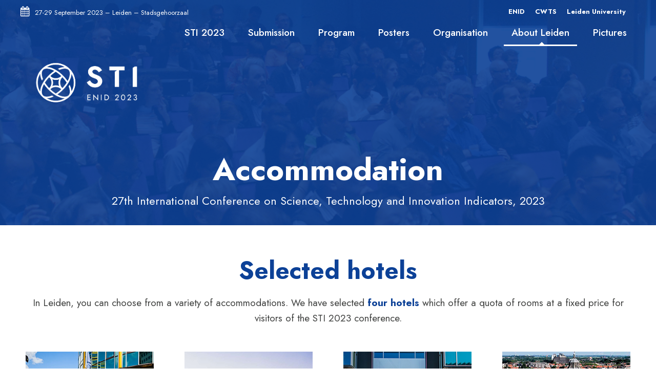

--- FILE ---
content_type: text/html; charset=UTF-8
request_url: https://www.sti2023.org/accommodation/
body_size: 76471
content:
<!DOCTYPE html>
<html lang="nl-NL" class="no-js">
<head>
	<meta charset="UTF-8">
	<meta name="viewport" content="width=device-width, initial-scale=1">
	<link rel="profile" href="http://gmpg.org/xfn/11">
	<link rel="pingback" href="https://www.sti2023.org/xmlrpc.php">
	<title>Accommodation &#8211; STI 2023</title>
<meta name='robots' content='max-image-preview:large' />
<link rel='dns-prefetch' href='//www.google.com' />
<link rel='dns-prefetch' href='//fonts.googleapis.com' />
<link rel="alternate" type="application/rss+xml" title="STI 2023 &raquo; feed" href="https://www.sti2023.org/feed/" />
<link rel="alternate" type="application/rss+xml" title="STI 2023 &raquo; reacties feed" href="https://www.sti2023.org/comments/feed/" />
<link rel="alternate" title="oEmbed (JSON)" type="application/json+oembed" href="https://www.sti2023.org/wp-json/oembed/1.0/embed?url=https%3A%2F%2Fwww.sti2023.org%2Faccommodation%2F" />
<link rel="alternate" title="oEmbed (XML)" type="text/xml+oembed" href="https://www.sti2023.org/wp-json/oembed/1.0/embed?url=https%3A%2F%2Fwww.sti2023.org%2Faccommodation%2F&#038;format=xml" />
  <style>
    :root {
      --include-mastodon-feed-bg-light: rgba(100, 100, 100, 0.15);
      --include-mastodon-feed-bg-dark: rgba(155, 155, 155, 0.15);
      --include-mastodon-feed-accent-color: rgb(99, 100, 255);
      --include-mastodon-feed-accent-font-color: rgb(255, 255, 255);
      --include-mastodon-feed-border-radius: 0.25rem;
    }

    .include-mastodon-feed .status {
      margin: 0.5rem 0 1.5rem;
      border-radius: var(--include-mastodon-feed-border-radius);
      padding: 0.5rem;
      background: var(--include-mastodon-feed-bg-light);
    }
    .include-mastodon-feed .status a {
      color: var(--include-mastodon-feed-accent-color);
      text-decoration: none;
      word-wrap: break-word;
    }
    .include-mastodon-feed .status a:hover {
      text-decoration: underline;
    }
    .include-mastodon-feed .avatar {
      height: 1.25rem;
      border-radius: var(--include-mastodon-feed-border-radius);
      vertical-align: top;
    }
    .include-mastodon-feed .account {
      font-size: 0.8rem;
    }
    .include-mastodon-feed .account a {
      display: inline-block;
    }
    .include-mastodon-feed .account .booster {
      float: right;
      font-style: italic;
    }
    .include-mastodon-feed .boosted .account > a:first-child,
    .include-mastodon-feed .contentWarning a {
      border-radius: var(--include-mastodon-feed-border-radius);
      padding: 0.15rem 0.5rem;
      background: var(--include-mastodon-feed-accent-color);
      color: var(--include-mastodon-feed-accent-font-color);
    }
    .include-mastodon-feed .boosted .account > a:first-child:hover,
    .include-mastodon-feed .contentWarning a:hover {
      border-radius: var(--include-mastodon-feed-border-radius);
      padding: 0.15rem 0.5rem;
      background: var(--include-mastodon-feed-accent-font-color);
      color: var(--include-mastodon-feed-accent-color);
      text-decoration: none;
    }
    .include-mastodon-feed .contentWrapper.boosted {
      margin: 0.5rem 0;
      padding: 0.5rem;
      background: var(--include-mastodon-feed-bg-light);
    }
    .include-mastodon-feed .contentWarning {
      text-align: center;
      margin: 1rem;
      padding: 1rem;
    }
    .include-mastodon-feed .contentWarning .title {
      font-weight: bold;
    }
    .include-mastodon-feed img.emoji {
      height: 1rem;
    }
    .include-mastodon-feed .content .invisible {
      display: none;
    }
    .include-mastodon-feed .media {
      display: flex;
      justify-content: space-around;
      align-items: center;
      flex-wrap: wrap;
      gap: 0.5rem;
      margin: 1rem;
    }
    .include-mastodon-feed .media > div {
      flex-basis: calc(50% - 0.5rem);
      flex-grow: 1;
    }
    .include-mastodon-feed .media > .image {
      font-size: 0.8rem;
      font-weight: bold;
      text-align: center;
    }
    .include-mastodon-feed .media > .image a { 
      border-radius: var(--include-mastodon-feed-border-radius);
      display: block;
      aspect-ratio: 1.618;                                                      
      background-size: cover;
      background-position: center;
    }   
    .include-mastodon-feed .media > .image a:hover {
      filter: contrast(110%) brightness(130%) saturate(130%);
    }

    .include-mastodon-feed .media > .gifv video {
      max-width: 100%;
    }

    .include-mastodon-feed .card {
      border-radius: var(--include-mastodon-feed-border-radius);
      margin: 1rem 0.5rem;
    }
    .include-mastodon-feed .card iframe {
      border-radius: var(--include-mastodon-feed-border-radius);
      width: 100%;
      height: 100%;
      aspect-ratio: 2 / 1.25;
    }
    .include-mastodon-feed .card a {
      border-radius: var(--include-mastodon-feed-border-radius);
      display: block;
      text-decoration: none;
      color: #000;
    }
    .include-mastodon-feed.dark .card a {
      color: #fff;
    }
    .include-mastodon-feed .card a:hover {
      text-decoration: none;
      background: var(--include-mastodon-feed-accent-color);
      color: var(--include-mastodon-feed-accent-font-color);
    }
    .include-mastodon-feed .card .meta {
      background: var(--include-mastodon-feed-bg-light);
      font-size: 0.8rem;
      padding: 1rem;
    }
    .include-mastodon-feed .card .image {
      margin-bottom: 0.5rem;
      text-align: center;
    }
    .include-mastodon-feed .card .image img {
      max-width: 75%;
    }
    .include-mastodon-feed .card .title {
      font-weight: bold;
    }
    .include-mastodon-feed.dark .status,
    .include-mastodon-feed.dark .contentWrapper.boosted,
    .include-mastodon-feed.dark .card {
      background: var(--include-mastodon-feed-bg-dark);
    }
  </style>
<style id='wp-img-auto-sizes-contain-inline-css' type='text/css'>
img:is([sizes=auto i],[sizes^="auto," i]){contain-intrinsic-size:3000px 1500px}
/*# sourceURL=wp-img-auto-sizes-contain-inline-css */
</style>
<style id='wp-emoji-styles-inline-css' type='text/css'>

	img.wp-smiley, img.emoji {
		display: inline !important;
		border: none !important;
		box-shadow: none !important;
		height: 1em !important;
		width: 1em !important;
		margin: 0 0.07em !important;
		vertical-align: -0.1em !important;
		background: none !important;
		padding: 0 !important;
	}
/*# sourceURL=wp-emoji-styles-inline-css */
</style>
<style id='wp-block-library-inline-css' type='text/css'>
:root{--wp-block-synced-color:#7a00df;--wp-block-synced-color--rgb:122,0,223;--wp-bound-block-color:var(--wp-block-synced-color);--wp-editor-canvas-background:#ddd;--wp-admin-theme-color:#007cba;--wp-admin-theme-color--rgb:0,124,186;--wp-admin-theme-color-darker-10:#006ba1;--wp-admin-theme-color-darker-10--rgb:0,107,160.5;--wp-admin-theme-color-darker-20:#005a87;--wp-admin-theme-color-darker-20--rgb:0,90,135;--wp-admin-border-width-focus:2px}@media (min-resolution:192dpi){:root{--wp-admin-border-width-focus:1.5px}}.wp-element-button{cursor:pointer}:root .has-very-light-gray-background-color{background-color:#eee}:root .has-very-dark-gray-background-color{background-color:#313131}:root .has-very-light-gray-color{color:#eee}:root .has-very-dark-gray-color{color:#313131}:root .has-vivid-green-cyan-to-vivid-cyan-blue-gradient-background{background:linear-gradient(135deg,#00d084,#0693e3)}:root .has-purple-crush-gradient-background{background:linear-gradient(135deg,#34e2e4,#4721fb 50%,#ab1dfe)}:root .has-hazy-dawn-gradient-background{background:linear-gradient(135deg,#faaca8,#dad0ec)}:root .has-subdued-olive-gradient-background{background:linear-gradient(135deg,#fafae1,#67a671)}:root .has-atomic-cream-gradient-background{background:linear-gradient(135deg,#fdd79a,#004a59)}:root .has-nightshade-gradient-background{background:linear-gradient(135deg,#330968,#31cdcf)}:root .has-midnight-gradient-background{background:linear-gradient(135deg,#020381,#2874fc)}:root{--wp--preset--font-size--normal:16px;--wp--preset--font-size--huge:42px}.has-regular-font-size{font-size:1em}.has-larger-font-size{font-size:2.625em}.has-normal-font-size{font-size:var(--wp--preset--font-size--normal)}.has-huge-font-size{font-size:var(--wp--preset--font-size--huge)}.has-text-align-center{text-align:center}.has-text-align-left{text-align:left}.has-text-align-right{text-align:right}.has-fit-text{white-space:nowrap!important}#end-resizable-editor-section{display:none}.aligncenter{clear:both}.items-justified-left{justify-content:flex-start}.items-justified-center{justify-content:center}.items-justified-right{justify-content:flex-end}.items-justified-space-between{justify-content:space-between}.screen-reader-text{border:0;clip-path:inset(50%);height:1px;margin:-1px;overflow:hidden;padding:0;position:absolute;width:1px;word-wrap:normal!important}.screen-reader-text:focus{background-color:#ddd;clip-path:none;color:#444;display:block;font-size:1em;height:auto;left:5px;line-height:normal;padding:15px 23px 14px;text-decoration:none;top:5px;width:auto;z-index:100000}html :where(.has-border-color){border-style:solid}html :where([style*=border-top-color]){border-top-style:solid}html :where([style*=border-right-color]){border-right-style:solid}html :where([style*=border-bottom-color]){border-bottom-style:solid}html :where([style*=border-left-color]){border-left-style:solid}html :where([style*=border-width]){border-style:solid}html :where([style*=border-top-width]){border-top-style:solid}html :where([style*=border-right-width]){border-right-style:solid}html :where([style*=border-bottom-width]){border-bottom-style:solid}html :where([style*=border-left-width]){border-left-style:solid}html :where(img[class*=wp-image-]){height:auto;max-width:100%}:where(figure){margin:0 0 1em}html :where(.is-position-sticky){--wp-admin--admin-bar--position-offset:var(--wp-admin--admin-bar--height,0px)}@media screen and (max-width:600px){html :where(.is-position-sticky){--wp-admin--admin-bar--position-offset:0px}}

/*# sourceURL=wp-block-library-inline-css */
</style><style id='wp-block-paragraph-inline-css' type='text/css'>
.is-small-text{font-size:.875em}.is-regular-text{font-size:1em}.is-large-text{font-size:2.25em}.is-larger-text{font-size:3em}.has-drop-cap:not(:focus):first-letter{float:left;font-size:8.4em;font-style:normal;font-weight:100;line-height:.68;margin:.05em .1em 0 0;text-transform:uppercase}body.rtl .has-drop-cap:not(:focus):first-letter{float:none;margin-left:.1em}p.has-drop-cap.has-background{overflow:hidden}:root :where(p.has-background){padding:1.25em 2.375em}:where(p.has-text-color:not(.has-link-color)) a{color:inherit}p.has-text-align-left[style*="writing-mode:vertical-lr"],p.has-text-align-right[style*="writing-mode:vertical-rl"]{rotate:180deg}
/*# sourceURL=https://www.sti2023.org/wp-includes/blocks/paragraph/style.min.css */
</style>
<style id='wp-block-social-links-inline-css' type='text/css'>
.wp-block-social-links{background:none;box-sizing:border-box;margin-left:0;padding-left:0;padding-right:0;text-indent:0}.wp-block-social-links .wp-social-link a,.wp-block-social-links .wp-social-link a:hover{border-bottom:0;box-shadow:none;text-decoration:none}.wp-block-social-links .wp-social-link svg{height:1em;width:1em}.wp-block-social-links .wp-social-link span:not(.screen-reader-text){font-size:.65em;margin-left:.5em;margin-right:.5em}.wp-block-social-links.has-small-icon-size{font-size:16px}.wp-block-social-links,.wp-block-social-links.has-normal-icon-size{font-size:24px}.wp-block-social-links.has-large-icon-size{font-size:36px}.wp-block-social-links.has-huge-icon-size{font-size:48px}.wp-block-social-links.aligncenter{display:flex;justify-content:center}.wp-block-social-links.alignright{justify-content:flex-end}.wp-block-social-link{border-radius:9999px;display:block}@media not (prefers-reduced-motion){.wp-block-social-link{transition:transform .1s ease}}.wp-block-social-link{height:auto}.wp-block-social-link a{align-items:center;display:flex;line-height:0}.wp-block-social-link:hover{transform:scale(1.1)}.wp-block-social-links .wp-block-social-link.wp-social-link{display:inline-block;margin:0;padding:0}.wp-block-social-links .wp-block-social-link.wp-social-link .wp-block-social-link-anchor,.wp-block-social-links .wp-block-social-link.wp-social-link .wp-block-social-link-anchor svg,.wp-block-social-links .wp-block-social-link.wp-social-link .wp-block-social-link-anchor:active,.wp-block-social-links .wp-block-social-link.wp-social-link .wp-block-social-link-anchor:hover,.wp-block-social-links .wp-block-social-link.wp-social-link .wp-block-social-link-anchor:visited{color:currentColor;fill:currentColor}:where(.wp-block-social-links:not(.is-style-logos-only)) .wp-social-link{background-color:#f0f0f0;color:#444}:where(.wp-block-social-links:not(.is-style-logos-only)) .wp-social-link-amazon{background-color:#f90;color:#fff}:where(.wp-block-social-links:not(.is-style-logos-only)) .wp-social-link-bandcamp{background-color:#1ea0c3;color:#fff}:where(.wp-block-social-links:not(.is-style-logos-only)) .wp-social-link-behance{background-color:#0757fe;color:#fff}:where(.wp-block-social-links:not(.is-style-logos-only)) .wp-social-link-bluesky{background-color:#0a7aff;color:#fff}:where(.wp-block-social-links:not(.is-style-logos-only)) .wp-social-link-codepen{background-color:#1e1f26;color:#fff}:where(.wp-block-social-links:not(.is-style-logos-only)) .wp-social-link-deviantart{background-color:#02e49b;color:#fff}:where(.wp-block-social-links:not(.is-style-logos-only)) .wp-social-link-discord{background-color:#5865f2;color:#fff}:where(.wp-block-social-links:not(.is-style-logos-only)) .wp-social-link-dribbble{background-color:#e94c89;color:#fff}:where(.wp-block-social-links:not(.is-style-logos-only)) .wp-social-link-dropbox{background-color:#4280ff;color:#fff}:where(.wp-block-social-links:not(.is-style-logos-only)) .wp-social-link-etsy{background-color:#f45800;color:#fff}:where(.wp-block-social-links:not(.is-style-logos-only)) .wp-social-link-facebook{background-color:#0866ff;color:#fff}:where(.wp-block-social-links:not(.is-style-logos-only)) .wp-social-link-fivehundredpx{background-color:#000;color:#fff}:where(.wp-block-social-links:not(.is-style-logos-only)) .wp-social-link-flickr{background-color:#0461dd;color:#fff}:where(.wp-block-social-links:not(.is-style-logos-only)) .wp-social-link-foursquare{background-color:#e65678;color:#fff}:where(.wp-block-social-links:not(.is-style-logos-only)) .wp-social-link-github{background-color:#24292d;color:#fff}:where(.wp-block-social-links:not(.is-style-logos-only)) .wp-social-link-goodreads{background-color:#eceadd;color:#382110}:where(.wp-block-social-links:not(.is-style-logos-only)) .wp-social-link-google{background-color:#ea4434;color:#fff}:where(.wp-block-social-links:not(.is-style-logos-only)) .wp-social-link-gravatar{background-color:#1d4fc4;color:#fff}:where(.wp-block-social-links:not(.is-style-logos-only)) .wp-social-link-instagram{background-color:#f00075;color:#fff}:where(.wp-block-social-links:not(.is-style-logos-only)) .wp-social-link-lastfm{background-color:#e21b24;color:#fff}:where(.wp-block-social-links:not(.is-style-logos-only)) .wp-social-link-linkedin{background-color:#0d66c2;color:#fff}:where(.wp-block-social-links:not(.is-style-logos-only)) .wp-social-link-mastodon{background-color:#3288d4;color:#fff}:where(.wp-block-social-links:not(.is-style-logos-only)) .wp-social-link-medium{background-color:#000;color:#fff}:where(.wp-block-social-links:not(.is-style-logos-only)) .wp-social-link-meetup{background-color:#f6405f;color:#fff}:where(.wp-block-social-links:not(.is-style-logos-only)) .wp-social-link-patreon{background-color:#000;color:#fff}:where(.wp-block-social-links:not(.is-style-logos-only)) .wp-social-link-pinterest{background-color:#e60122;color:#fff}:where(.wp-block-social-links:not(.is-style-logos-only)) .wp-social-link-pocket{background-color:#ef4155;color:#fff}:where(.wp-block-social-links:not(.is-style-logos-only)) .wp-social-link-reddit{background-color:#ff4500;color:#fff}:where(.wp-block-social-links:not(.is-style-logos-only)) .wp-social-link-skype{background-color:#0478d7;color:#fff}:where(.wp-block-social-links:not(.is-style-logos-only)) .wp-social-link-snapchat{background-color:#fefc00;color:#fff;stroke:#000}:where(.wp-block-social-links:not(.is-style-logos-only)) .wp-social-link-soundcloud{background-color:#ff5600;color:#fff}:where(.wp-block-social-links:not(.is-style-logos-only)) .wp-social-link-spotify{background-color:#1bd760;color:#fff}:where(.wp-block-social-links:not(.is-style-logos-only)) .wp-social-link-telegram{background-color:#2aabee;color:#fff}:where(.wp-block-social-links:not(.is-style-logos-only)) .wp-social-link-threads{background-color:#000;color:#fff}:where(.wp-block-social-links:not(.is-style-logos-only)) .wp-social-link-tiktok{background-color:#000;color:#fff}:where(.wp-block-social-links:not(.is-style-logos-only)) .wp-social-link-tumblr{background-color:#011835;color:#fff}:where(.wp-block-social-links:not(.is-style-logos-only)) .wp-social-link-twitch{background-color:#6440a4;color:#fff}:where(.wp-block-social-links:not(.is-style-logos-only)) .wp-social-link-twitter{background-color:#1da1f2;color:#fff}:where(.wp-block-social-links:not(.is-style-logos-only)) .wp-social-link-vimeo{background-color:#1eb7ea;color:#fff}:where(.wp-block-social-links:not(.is-style-logos-only)) .wp-social-link-vk{background-color:#4680c2;color:#fff}:where(.wp-block-social-links:not(.is-style-logos-only)) .wp-social-link-wordpress{background-color:#3499cd;color:#fff}:where(.wp-block-social-links:not(.is-style-logos-only)) .wp-social-link-whatsapp{background-color:#25d366;color:#fff}:where(.wp-block-social-links:not(.is-style-logos-only)) .wp-social-link-x{background-color:#000;color:#fff}:where(.wp-block-social-links:not(.is-style-logos-only)) .wp-social-link-yelp{background-color:#d32422;color:#fff}:where(.wp-block-social-links:not(.is-style-logos-only)) .wp-social-link-youtube{background-color:red;color:#fff}:where(.wp-block-social-links.is-style-logos-only) .wp-social-link{background:none}:where(.wp-block-social-links.is-style-logos-only) .wp-social-link svg{height:1.25em;width:1.25em}:where(.wp-block-social-links.is-style-logos-only) .wp-social-link-amazon{color:#f90}:where(.wp-block-social-links.is-style-logos-only) .wp-social-link-bandcamp{color:#1ea0c3}:where(.wp-block-social-links.is-style-logos-only) .wp-social-link-behance{color:#0757fe}:where(.wp-block-social-links.is-style-logos-only) .wp-social-link-bluesky{color:#0a7aff}:where(.wp-block-social-links.is-style-logos-only) .wp-social-link-codepen{color:#1e1f26}:where(.wp-block-social-links.is-style-logos-only) .wp-social-link-deviantart{color:#02e49b}:where(.wp-block-social-links.is-style-logos-only) .wp-social-link-discord{color:#5865f2}:where(.wp-block-social-links.is-style-logos-only) .wp-social-link-dribbble{color:#e94c89}:where(.wp-block-social-links.is-style-logos-only) .wp-social-link-dropbox{color:#4280ff}:where(.wp-block-social-links.is-style-logos-only) .wp-social-link-etsy{color:#f45800}:where(.wp-block-social-links.is-style-logos-only) .wp-social-link-facebook{color:#0866ff}:where(.wp-block-social-links.is-style-logos-only) .wp-social-link-fivehundredpx{color:#000}:where(.wp-block-social-links.is-style-logos-only) .wp-social-link-flickr{color:#0461dd}:where(.wp-block-social-links.is-style-logos-only) .wp-social-link-foursquare{color:#e65678}:where(.wp-block-social-links.is-style-logos-only) .wp-social-link-github{color:#24292d}:where(.wp-block-social-links.is-style-logos-only) .wp-social-link-goodreads{color:#382110}:where(.wp-block-social-links.is-style-logos-only) .wp-social-link-google{color:#ea4434}:where(.wp-block-social-links.is-style-logos-only) .wp-social-link-gravatar{color:#1d4fc4}:where(.wp-block-social-links.is-style-logos-only) .wp-social-link-instagram{color:#f00075}:where(.wp-block-social-links.is-style-logos-only) .wp-social-link-lastfm{color:#e21b24}:where(.wp-block-social-links.is-style-logos-only) .wp-social-link-linkedin{color:#0d66c2}:where(.wp-block-social-links.is-style-logos-only) .wp-social-link-mastodon{color:#3288d4}:where(.wp-block-social-links.is-style-logos-only) .wp-social-link-medium{color:#000}:where(.wp-block-social-links.is-style-logos-only) .wp-social-link-meetup{color:#f6405f}:where(.wp-block-social-links.is-style-logos-only) .wp-social-link-patreon{color:#000}:where(.wp-block-social-links.is-style-logos-only) .wp-social-link-pinterest{color:#e60122}:where(.wp-block-social-links.is-style-logos-only) .wp-social-link-pocket{color:#ef4155}:where(.wp-block-social-links.is-style-logos-only) .wp-social-link-reddit{color:#ff4500}:where(.wp-block-social-links.is-style-logos-only) .wp-social-link-skype{color:#0478d7}:where(.wp-block-social-links.is-style-logos-only) .wp-social-link-snapchat{color:#fff;stroke:#000}:where(.wp-block-social-links.is-style-logos-only) .wp-social-link-soundcloud{color:#ff5600}:where(.wp-block-social-links.is-style-logos-only) .wp-social-link-spotify{color:#1bd760}:where(.wp-block-social-links.is-style-logos-only) .wp-social-link-telegram{color:#2aabee}:where(.wp-block-social-links.is-style-logos-only) .wp-social-link-threads{color:#000}:where(.wp-block-social-links.is-style-logos-only) .wp-social-link-tiktok{color:#000}:where(.wp-block-social-links.is-style-logos-only) .wp-social-link-tumblr{color:#011835}:where(.wp-block-social-links.is-style-logos-only) .wp-social-link-twitch{color:#6440a4}:where(.wp-block-social-links.is-style-logos-only) .wp-social-link-twitter{color:#1da1f2}:where(.wp-block-social-links.is-style-logos-only) .wp-social-link-vimeo{color:#1eb7ea}:where(.wp-block-social-links.is-style-logos-only) .wp-social-link-vk{color:#4680c2}:where(.wp-block-social-links.is-style-logos-only) .wp-social-link-whatsapp{color:#25d366}:where(.wp-block-social-links.is-style-logos-only) .wp-social-link-wordpress{color:#3499cd}:where(.wp-block-social-links.is-style-logos-only) .wp-social-link-x{color:#000}:where(.wp-block-social-links.is-style-logos-only) .wp-social-link-yelp{color:#d32422}:where(.wp-block-social-links.is-style-logos-only) .wp-social-link-youtube{color:red}.wp-block-social-links.is-style-pill-shape .wp-social-link{width:auto}:root :where(.wp-block-social-links .wp-social-link a){padding:.25em}:root :where(.wp-block-social-links.is-style-logos-only .wp-social-link a){padding:0}:root :where(.wp-block-social-links.is-style-pill-shape .wp-social-link a){padding-left:.6666666667em;padding-right:.6666666667em}.wp-block-social-links:not(.has-icon-color):not(.has-icon-background-color) .wp-social-link-snapchat .wp-block-social-link-label{color:#000}
/*# sourceURL=https://www.sti2023.org/wp-includes/blocks/social-links/style.min.css */
</style>
<style id='global-styles-inline-css' type='text/css'>
:root{--wp--preset--aspect-ratio--square: 1;--wp--preset--aspect-ratio--4-3: 4/3;--wp--preset--aspect-ratio--3-4: 3/4;--wp--preset--aspect-ratio--3-2: 3/2;--wp--preset--aspect-ratio--2-3: 2/3;--wp--preset--aspect-ratio--16-9: 16/9;--wp--preset--aspect-ratio--9-16: 9/16;--wp--preset--color--black: #000000;--wp--preset--color--cyan-bluish-gray: #abb8c3;--wp--preset--color--white: #ffffff;--wp--preset--color--pale-pink: #f78da7;--wp--preset--color--vivid-red: #cf2e2e;--wp--preset--color--luminous-vivid-orange: #ff6900;--wp--preset--color--luminous-vivid-amber: #fcb900;--wp--preset--color--light-green-cyan: #7bdcb5;--wp--preset--color--vivid-green-cyan: #00d084;--wp--preset--color--pale-cyan-blue: #8ed1fc;--wp--preset--color--vivid-cyan-blue: #0693e3;--wp--preset--color--vivid-purple: #9b51e0;--wp--preset--gradient--vivid-cyan-blue-to-vivid-purple: linear-gradient(135deg,rgb(6,147,227) 0%,rgb(155,81,224) 100%);--wp--preset--gradient--light-green-cyan-to-vivid-green-cyan: linear-gradient(135deg,rgb(122,220,180) 0%,rgb(0,208,130) 100%);--wp--preset--gradient--luminous-vivid-amber-to-luminous-vivid-orange: linear-gradient(135deg,rgb(252,185,0) 0%,rgb(255,105,0) 100%);--wp--preset--gradient--luminous-vivid-orange-to-vivid-red: linear-gradient(135deg,rgb(255,105,0) 0%,rgb(207,46,46) 100%);--wp--preset--gradient--very-light-gray-to-cyan-bluish-gray: linear-gradient(135deg,rgb(238,238,238) 0%,rgb(169,184,195) 100%);--wp--preset--gradient--cool-to-warm-spectrum: linear-gradient(135deg,rgb(74,234,220) 0%,rgb(151,120,209) 20%,rgb(207,42,186) 40%,rgb(238,44,130) 60%,rgb(251,105,98) 80%,rgb(254,248,76) 100%);--wp--preset--gradient--blush-light-purple: linear-gradient(135deg,rgb(255,206,236) 0%,rgb(152,150,240) 100%);--wp--preset--gradient--blush-bordeaux: linear-gradient(135deg,rgb(254,205,165) 0%,rgb(254,45,45) 50%,rgb(107,0,62) 100%);--wp--preset--gradient--luminous-dusk: linear-gradient(135deg,rgb(255,203,112) 0%,rgb(199,81,192) 50%,rgb(65,88,208) 100%);--wp--preset--gradient--pale-ocean: linear-gradient(135deg,rgb(255,245,203) 0%,rgb(182,227,212) 50%,rgb(51,167,181) 100%);--wp--preset--gradient--electric-grass: linear-gradient(135deg,rgb(202,248,128) 0%,rgb(113,206,126) 100%);--wp--preset--gradient--midnight: linear-gradient(135deg,rgb(2,3,129) 0%,rgb(40,116,252) 100%);--wp--preset--font-size--small: 13px;--wp--preset--font-size--medium: 20px;--wp--preset--font-size--large: 36px;--wp--preset--font-size--x-large: 42px;--wp--preset--spacing--20: 0.44rem;--wp--preset--spacing--30: 0.67rem;--wp--preset--spacing--40: 1rem;--wp--preset--spacing--50: 1.5rem;--wp--preset--spacing--60: 2.25rem;--wp--preset--spacing--70: 3.38rem;--wp--preset--spacing--80: 5.06rem;--wp--preset--shadow--natural: 6px 6px 9px rgba(0, 0, 0, 0.2);--wp--preset--shadow--deep: 12px 12px 50px rgba(0, 0, 0, 0.4);--wp--preset--shadow--sharp: 6px 6px 0px rgba(0, 0, 0, 0.2);--wp--preset--shadow--outlined: 6px 6px 0px -3px rgb(255, 255, 255), 6px 6px rgb(0, 0, 0);--wp--preset--shadow--crisp: 6px 6px 0px rgb(0, 0, 0);}:where(.is-layout-flex){gap: 0.5em;}:where(.is-layout-grid){gap: 0.5em;}body .is-layout-flex{display: flex;}.is-layout-flex{flex-wrap: wrap;align-items: center;}.is-layout-flex > :is(*, div){margin: 0;}body .is-layout-grid{display: grid;}.is-layout-grid > :is(*, div){margin: 0;}:where(.wp-block-columns.is-layout-flex){gap: 2em;}:where(.wp-block-columns.is-layout-grid){gap: 2em;}:where(.wp-block-post-template.is-layout-flex){gap: 1.25em;}:where(.wp-block-post-template.is-layout-grid){gap: 1.25em;}.has-black-color{color: var(--wp--preset--color--black) !important;}.has-cyan-bluish-gray-color{color: var(--wp--preset--color--cyan-bluish-gray) !important;}.has-white-color{color: var(--wp--preset--color--white) !important;}.has-pale-pink-color{color: var(--wp--preset--color--pale-pink) !important;}.has-vivid-red-color{color: var(--wp--preset--color--vivid-red) !important;}.has-luminous-vivid-orange-color{color: var(--wp--preset--color--luminous-vivid-orange) !important;}.has-luminous-vivid-amber-color{color: var(--wp--preset--color--luminous-vivid-amber) !important;}.has-light-green-cyan-color{color: var(--wp--preset--color--light-green-cyan) !important;}.has-vivid-green-cyan-color{color: var(--wp--preset--color--vivid-green-cyan) !important;}.has-pale-cyan-blue-color{color: var(--wp--preset--color--pale-cyan-blue) !important;}.has-vivid-cyan-blue-color{color: var(--wp--preset--color--vivid-cyan-blue) !important;}.has-vivid-purple-color{color: var(--wp--preset--color--vivid-purple) !important;}.has-black-background-color{background-color: var(--wp--preset--color--black) !important;}.has-cyan-bluish-gray-background-color{background-color: var(--wp--preset--color--cyan-bluish-gray) !important;}.has-white-background-color{background-color: var(--wp--preset--color--white) !important;}.has-pale-pink-background-color{background-color: var(--wp--preset--color--pale-pink) !important;}.has-vivid-red-background-color{background-color: var(--wp--preset--color--vivid-red) !important;}.has-luminous-vivid-orange-background-color{background-color: var(--wp--preset--color--luminous-vivid-orange) !important;}.has-luminous-vivid-amber-background-color{background-color: var(--wp--preset--color--luminous-vivid-amber) !important;}.has-light-green-cyan-background-color{background-color: var(--wp--preset--color--light-green-cyan) !important;}.has-vivid-green-cyan-background-color{background-color: var(--wp--preset--color--vivid-green-cyan) !important;}.has-pale-cyan-blue-background-color{background-color: var(--wp--preset--color--pale-cyan-blue) !important;}.has-vivid-cyan-blue-background-color{background-color: var(--wp--preset--color--vivid-cyan-blue) !important;}.has-vivid-purple-background-color{background-color: var(--wp--preset--color--vivid-purple) !important;}.has-black-border-color{border-color: var(--wp--preset--color--black) !important;}.has-cyan-bluish-gray-border-color{border-color: var(--wp--preset--color--cyan-bluish-gray) !important;}.has-white-border-color{border-color: var(--wp--preset--color--white) !important;}.has-pale-pink-border-color{border-color: var(--wp--preset--color--pale-pink) !important;}.has-vivid-red-border-color{border-color: var(--wp--preset--color--vivid-red) !important;}.has-luminous-vivid-orange-border-color{border-color: var(--wp--preset--color--luminous-vivid-orange) !important;}.has-luminous-vivid-amber-border-color{border-color: var(--wp--preset--color--luminous-vivid-amber) !important;}.has-light-green-cyan-border-color{border-color: var(--wp--preset--color--light-green-cyan) !important;}.has-vivid-green-cyan-border-color{border-color: var(--wp--preset--color--vivid-green-cyan) !important;}.has-pale-cyan-blue-border-color{border-color: var(--wp--preset--color--pale-cyan-blue) !important;}.has-vivid-cyan-blue-border-color{border-color: var(--wp--preset--color--vivid-cyan-blue) !important;}.has-vivid-purple-border-color{border-color: var(--wp--preset--color--vivid-purple) !important;}.has-vivid-cyan-blue-to-vivid-purple-gradient-background{background: var(--wp--preset--gradient--vivid-cyan-blue-to-vivid-purple) !important;}.has-light-green-cyan-to-vivid-green-cyan-gradient-background{background: var(--wp--preset--gradient--light-green-cyan-to-vivid-green-cyan) !important;}.has-luminous-vivid-amber-to-luminous-vivid-orange-gradient-background{background: var(--wp--preset--gradient--luminous-vivid-amber-to-luminous-vivid-orange) !important;}.has-luminous-vivid-orange-to-vivid-red-gradient-background{background: var(--wp--preset--gradient--luminous-vivid-orange-to-vivid-red) !important;}.has-very-light-gray-to-cyan-bluish-gray-gradient-background{background: var(--wp--preset--gradient--very-light-gray-to-cyan-bluish-gray) !important;}.has-cool-to-warm-spectrum-gradient-background{background: var(--wp--preset--gradient--cool-to-warm-spectrum) !important;}.has-blush-light-purple-gradient-background{background: var(--wp--preset--gradient--blush-light-purple) !important;}.has-blush-bordeaux-gradient-background{background: var(--wp--preset--gradient--blush-bordeaux) !important;}.has-luminous-dusk-gradient-background{background: var(--wp--preset--gradient--luminous-dusk) !important;}.has-pale-ocean-gradient-background{background: var(--wp--preset--gradient--pale-ocean) !important;}.has-electric-grass-gradient-background{background: var(--wp--preset--gradient--electric-grass) !important;}.has-midnight-gradient-background{background: var(--wp--preset--gradient--midnight) !important;}.has-small-font-size{font-size: var(--wp--preset--font-size--small) !important;}.has-medium-font-size{font-size: var(--wp--preset--font-size--medium) !important;}.has-large-font-size{font-size: var(--wp--preset--font-size--large) !important;}.has-x-large-font-size{font-size: var(--wp--preset--font-size--x-large) !important;}
/*# sourceURL=global-styles-inline-css */
</style>

<style id='classic-theme-styles-inline-css' type='text/css'>
/*! This file is auto-generated */
.wp-block-button__link{color:#fff;background-color:#32373c;border-radius:9999px;box-shadow:none;text-decoration:none;padding:calc(.667em + 2px) calc(1.333em + 2px);font-size:1.125em}.wp-block-file__button{background:#32373c;color:#fff;text-decoration:none}
/*# sourceURL=/wp-includes/css/classic-themes.min.css */
</style>
<link rel='stylesheet' id='contact-form-7-css' href='https://www.sti2023.org/wp-content/plugins/contact-form-7/includes/css/styles.css?ver=5.9.3' type='text/css' media='all' />
<link rel='stylesheet' id='ctf_styles-css' href='https://www.sti2023.org/wp-content/plugins/custom-twitter-feeds/css/ctf-styles.min.css?ver=2.2.2' type='text/css' media='all' />
<link rel='stylesheet' id='gdlr-core-event-style-css' href='https://www.sti2023.org/wp-content/plugins/goodlayers-core-event/goodlayers-core-event.css?ver=1.0.0' type='text/css' media='all' />
<link rel='stylesheet' id='gdlr-core-google-font-css' href='https://fonts.googleapis.com/css?family=Jost%3A100%2C200%2C300%2Cregular%2C500%2C600%2C700%2C800%2C900%2C100italic%2C200italic%2C300italic%2Citalic%2C500italic%2C600italic%2C700italic%2C800italic%2C900italic%7CPlayfair+Display%3Aregular%2C500%2C600%2C700%2C800%2C900%2Citalic%2C500italic%2C600italic%2C700italic%2C800italic%2C900italic&#038;subset=cyrillic%2Clatin%2Clatin-ext%2Cvietnamese&#038;ver=6.9' type='text/css' media='all' />
<link rel='stylesheet' id='font-awesome-css' href='https://www.sti2023.org/wp-content/plugins/goodlayers-core/plugins/fontawesome/font-awesome.css?ver=6.9' type='text/css' media='all' />
<link rel='stylesheet' id='fa5-css' href='https://www.sti2023.org/wp-content/plugins/goodlayers-core/plugins/fa5/fa5.css?ver=6.9' type='text/css' media='all' />
<link rel='stylesheet' id='elegant-font-css' href='https://www.sti2023.org/wp-content/plugins/goodlayers-core/plugins/elegant/elegant-font.css?ver=6.9' type='text/css' media='all' />
<link rel='stylesheet' id='ionicons-css' href='https://www.sti2023.org/wp-content/plugins/goodlayers-core/plugins/ionicons/ionicons.css?ver=6.9' type='text/css' media='all' />
<link rel='stylesheet' id='simple-line-icons-css' href='https://www.sti2023.org/wp-content/plugins/goodlayers-core/plugins/simpleline/simpleline.css?ver=6.9' type='text/css' media='all' />
<link rel='stylesheet' id='gdlr-core-plugin-css' href='https://www.sti2023.org/wp-content/plugins/goodlayers-core/plugins/style.css?ver=1704804006' type='text/css' media='all' />
<link rel='stylesheet' id='gdlr-core-page-builder-css' href='https://www.sti2023.org/wp-content/plugins/goodlayers-core/include/css/page-builder.css?ver=6.9' type='text/css' media='all' />
<link rel='stylesheet' id='mptt-style-css' href='https://www.sti2023.org/wp-content/plugins/mp-timetable/media/css/style.css?ver=2.4.11' type='text/css' media='all' />
<link rel='stylesheet' id='newsletters-bootstrap-css' href='https://www.sti2023.org/wp-content/plugins/newsletters-lite/views/assets/bootstrap-5.1.3-dist/css/bootstrap.min.css?ver=5.1.3' type='text/css' media='all' />
<link rel='stylesheet' id='fontawesome-css' href='https://www.sti2023.org/wp-content/plugins/newsletters-lite/views/default2/css/fontawesome.css?ver=4.7.0' type='text/css' media='all' />
<link rel='stylesheet' id='select2-css' href='https://www.sti2023.org/wp-content/plugins/newsletters-lite/views/default2/css/select2.css?ver=4.0.0' type='text/css' media='all' />
<link rel='stylesheet' id='newsletters-css' href='https://www.sti2023.org/wp-content/plugins/newsletters-lite/views/default2/css/style.css?ver=6.9' type='text/css' media='all' />
<link rel='stylesheet' id='popup-maker-site-css' href='https://www.sti2023.org/wp-content/plugins/popup-maker/assets/css/pum-site.min.css?ver=1.18.5' type='text/css' media='all' />
<style id='popup-maker-site-inline-css' type='text/css'>
/* Popup Google Fonts */
@import url('//fonts.googleapis.com/css?family=Montserrat:100');

/* Popup Theme 1460: STI2023 */
.pum-theme-1460, .pum-theme-floating-bar { background-color: rgba( 12, 65, 151, 0.29 ) } 
.pum-theme-1460 .pum-container, .pum-theme-floating-bar .pum-container { padding: 22px; border-radius: 10px; border: 1px solid #0c4197; box-shadow: 1px 1px 3px 0px rgba( 2, 2, 2, 0.23 ); background-color: rgba( 255, 255, 255, 1.00 ) } 
.pum-theme-1460 .pum-title, .pum-theme-floating-bar .pum-title { color: #0c4197; text-align: left; text-shadow: 0px 0px 0px rgba( 2, 2, 2, 0.23 ); font-family: inherit; font-weight: 400; font-size: 32px; line-height: 36px } 
.pum-theme-1460 .pum-content, .pum-theme-floating-bar .pum-content { color: #0c4197; font-family: inherit; font-weight: 400 } 
.pum-theme-1460 .pum-content + .pum-close, .pum-theme-floating-bar .pum-content + .pum-close { position: absolute; height: 22px; width: 22px; left: auto; right: 10px; bottom: auto; top: 10px; padding: 0px; color: #0c4197; font-family: Sans-Serif; font-weight: 400; font-size: 18px; line-height: 18px; border: 1px solid #0c4197; border-radius: 4px; box-shadow: 0px 0px 0px 0px rgba( 2, 2, 2, 0.00 ); text-shadow: 0px 0px 0px rgba( 0, 0, 0, 0.00 ); background-color: rgba( 255, 255, 255, 0.00 ) } 

/* Popup Theme 1454: Standaard thema */
.pum-theme-1454, .pum-theme-standaard-thema { background-color: rgba( 255, 255, 255, 1.00 ) } 
.pum-theme-1454 .pum-container, .pum-theme-standaard-thema .pum-container { padding: 18px; border-radius: 0px; border: 1px none #000000; box-shadow: 1px 1px 3px 0px rgba( 2, 2, 2, 0.23 ); background-color: rgba( 249, 249, 249, 1.00 ) } 
.pum-theme-1454 .pum-title, .pum-theme-standaard-thema .pum-title { color: #000000; text-align: left; text-shadow: 0px 0px 0px rgba( 2, 2, 2, 0.23 ); font-family: inherit; font-weight: 400; font-size: 32px; font-style: normal; line-height: 36px } 
.pum-theme-1454 .pum-content, .pum-theme-standaard-thema .pum-content { color: #8c8c8c; font-family: inherit; font-weight: 400; font-style: inherit } 
.pum-theme-1454 .pum-content + .pum-close, .pum-theme-standaard-thema .pum-content + .pum-close { position: absolute; height: auto; width: auto; left: auto; right: 0px; bottom: auto; top: 0px; padding: 8px; color: #ffffff; font-family: inherit; font-weight: 400; font-size: 12px; font-style: inherit; line-height: 36px; border: 1px none #ffffff; border-radius: 0px; box-shadow: 1px 1px 3px 0px rgba( 2, 2, 2, 0.23 ); text-shadow: 0px 0px 0px rgba( 0, 0, 0, 0.23 ); background-color: rgba( 0, 183, 205, 1.00 ) } 

/* Popup Theme 1455: Light Box */
.pum-theme-1455, .pum-theme-lightbox { background-color: rgba( 0, 0, 0, 0.60 ) } 
.pum-theme-1455 .pum-container, .pum-theme-lightbox .pum-container { padding: 18px; border-radius: 3px; border: 8px solid #000000; box-shadow: 0px 0px 30px 0px rgba( 2, 2, 2, 1.00 ); background-color: rgba( 255, 255, 255, 1.00 ) } 
.pum-theme-1455 .pum-title, .pum-theme-lightbox .pum-title { color: #000000; text-align: left; text-shadow: 0px 0px 0px rgba( 2, 2, 2, 0.23 ); font-family: inherit; font-weight: 100; font-size: 32px; line-height: 36px } 
.pum-theme-1455 .pum-content, .pum-theme-lightbox .pum-content { color: #000000; font-family: inherit; font-weight: 100 } 
.pum-theme-1455 .pum-content + .pum-close, .pum-theme-lightbox .pum-content + .pum-close { position: absolute; height: 26px; width: 26px; left: auto; right: -13px; bottom: auto; top: -13px; padding: 0px; color: #ffffff; font-family: Arial; font-weight: 100; font-size: 24px; line-height: 24px; border: 2px solid #ffffff; border-radius: 26px; box-shadow: 0px 0px 15px 1px rgba( 2, 2, 2, 0.75 ); text-shadow: 0px 0px 0px rgba( 0, 0, 0, 0.23 ); background-color: rgba( 0, 0, 0, 1.00 ) } 

/* Popup Theme 1456: Bedrijfs blauw */
.pum-theme-1456, .pum-theme-enterprise-blue { background-color: rgba( 0, 0, 0, 0.70 ) } 
.pum-theme-1456 .pum-container, .pum-theme-enterprise-blue .pum-container { padding: 28px; border-radius: 5px; border: 1px none #000000; box-shadow: 0px 10px 25px 4px rgba( 2, 2, 2, 0.50 ); background-color: rgba( 255, 255, 255, 1.00 ) } 
.pum-theme-1456 .pum-title, .pum-theme-enterprise-blue .pum-title { color: #315b7c; text-align: left; text-shadow: 0px 0px 0px rgba( 2, 2, 2, 0.23 ); font-family: inherit; font-weight: 100; font-size: 34px; line-height: 36px } 
.pum-theme-1456 .pum-content, .pum-theme-enterprise-blue .pum-content { color: #2d2d2d; font-family: inherit; font-weight: 100 } 
.pum-theme-1456 .pum-content + .pum-close, .pum-theme-enterprise-blue .pum-content + .pum-close { position: absolute; height: 28px; width: 28px; left: auto; right: 8px; bottom: auto; top: 8px; padding: 4px; color: #ffffff; font-family: Times New Roman; font-weight: 100; font-size: 20px; line-height: 20px; border: 1px none #ffffff; border-radius: 42px; box-shadow: 0px 0px 0px 0px rgba( 2, 2, 2, 0.23 ); text-shadow: 0px 0px 0px rgba( 0, 0, 0, 0.23 ); background-color: rgba( 49, 91, 124, 1.00 ) } 

/* Popup Theme 1457: Hallo box */
.pum-theme-1457, .pum-theme-hello-box { background-color: rgba( 0, 0, 0, 0.75 ) } 
.pum-theme-1457 .pum-container, .pum-theme-hello-box .pum-container { padding: 30px; border-radius: 80px; border: 14px solid #81d742; box-shadow: 0px 0px 0px 0px rgba( 2, 2, 2, 0.00 ); background-color: rgba( 255, 255, 255, 1.00 ) } 
.pum-theme-1457 .pum-title, .pum-theme-hello-box .pum-title { color: #2d2d2d; text-align: left; text-shadow: 0px 0px 0px rgba( 2, 2, 2, 0.23 ); font-family: Montserrat; font-weight: 100; font-size: 32px; line-height: 36px } 
.pum-theme-1457 .pum-content, .pum-theme-hello-box .pum-content { color: #2d2d2d; font-family: inherit; font-weight: 100 } 
.pum-theme-1457 .pum-content + .pum-close, .pum-theme-hello-box .pum-content + .pum-close { position: absolute; height: auto; width: auto; left: auto; right: -30px; bottom: auto; top: -30px; padding: 0px; color: #2d2d2d; font-family: Times New Roman; font-weight: 100; font-size: 32px; line-height: 28px; border: 1px none #ffffff; border-radius: 28px; box-shadow: 0px 0px 0px 0px rgba( 2, 2, 2, 0.23 ); text-shadow: 0px 0px 0px rgba( 0, 0, 0, 0.23 ); background-color: rgba( 255, 255, 255, 1.00 ) } 

/* Popup Theme 1458: Cutting Edge */
.pum-theme-1458, .pum-theme-cutting-edge { background-color: rgba( 0, 0, 0, 0.50 ) } 
.pum-theme-1458 .pum-container, .pum-theme-cutting-edge .pum-container { padding: 18px; border-radius: 0px; border: 1px none #000000; box-shadow: 0px 10px 25px 0px rgba( 2, 2, 2, 0.50 ); background-color: rgba( 30, 115, 190, 1.00 ) } 
.pum-theme-1458 .pum-title, .pum-theme-cutting-edge .pum-title { color: #ffffff; text-align: left; text-shadow: 0px 0px 0px rgba( 2, 2, 2, 0.23 ); font-family: Sans-Serif; font-weight: 100; font-size: 26px; line-height: 28px } 
.pum-theme-1458 .pum-content, .pum-theme-cutting-edge .pum-content { color: #ffffff; font-family: inherit; font-weight: 100 } 
.pum-theme-1458 .pum-content + .pum-close, .pum-theme-cutting-edge .pum-content + .pum-close { position: absolute; height: 24px; width: 24px; left: auto; right: 0px; bottom: auto; top: 0px; padding: 0px; color: #1e73be; font-family: Times New Roman; font-weight: 100; font-size: 32px; line-height: 24px; border: 1px none #ffffff; border-radius: 0px; box-shadow: -1px 1px 1px 0px rgba( 2, 2, 2, 0.10 ); text-shadow: -1px 1px 1px rgba( 0, 0, 0, 0.10 ); background-color: rgba( 238, 238, 34, 1.00 ) } 

/* Popup Theme 1459: Omlijste rand */
.pum-theme-1459, .pum-theme-framed-border { background-color: rgba( 255, 255, 255, 0.50 ) } 
.pum-theme-1459 .pum-container, .pum-theme-framed-border .pum-container { padding: 18px; border-radius: 0px; border: 20px outset #dd3333; box-shadow: 1px 1px 3px 0px rgba( 2, 2, 2, 0.97 ) inset; background-color: rgba( 255, 251, 239, 1.00 ) } 
.pum-theme-1459 .pum-title, .pum-theme-framed-border .pum-title { color: #000000; text-align: left; text-shadow: 0px 0px 0px rgba( 2, 2, 2, 0.23 ); font-family: inherit; font-weight: 100; font-size: 32px; line-height: 36px } 
.pum-theme-1459 .pum-content, .pum-theme-framed-border .pum-content { color: #2d2d2d; font-family: inherit; font-weight: 100 } 
.pum-theme-1459 .pum-content + .pum-close, .pum-theme-framed-border .pum-content + .pum-close { position: absolute; height: 20px; width: 20px; left: auto; right: -20px; bottom: auto; top: -20px; padding: 0px; color: #ffffff; font-family: Tahoma; font-weight: 700; font-size: 16px; line-height: 18px; border: 1px none #ffffff; border-radius: 0px; box-shadow: 0px 0px 0px 0px rgba( 2, 2, 2, 0.23 ); text-shadow: 0px 0px 0px rgba( 0, 0, 0, 0.23 ); background-color: rgba( 0, 0, 0, 0.55 ) } 

/* Popup Theme 1461: Alleen inhoud - Voor gebruik met paginabouwers of blok-editor */
.pum-theme-1461, .pum-theme-content-only { background-color: rgba( 0, 0, 0, 0.70 ) } 
.pum-theme-1461 .pum-container, .pum-theme-content-only .pum-container { padding: 0px; border-radius: 0px; border: 1px none #000000; box-shadow: 0px 0px 0px 0px rgba( 2, 2, 2, 0.00 ) } 
.pum-theme-1461 .pum-title, .pum-theme-content-only .pum-title { color: #000000; text-align: left; text-shadow: 0px 0px 0px rgba( 2, 2, 2, 0.23 ); font-family: inherit; font-weight: 400; font-size: 32px; line-height: 36px } 
.pum-theme-1461 .pum-content, .pum-theme-content-only .pum-content { color: #8c8c8c; font-family: inherit; font-weight: 400 } 
.pum-theme-1461 .pum-content + .pum-close, .pum-theme-content-only .pum-content + .pum-close { position: absolute; height: 18px; width: 18px; left: auto; right: 7px; bottom: auto; top: 7px; padding: 0px; color: #000000; font-family: inherit; font-weight: 700; font-size: 20px; line-height: 20px; border: 1px none #ffffff; border-radius: 15px; box-shadow: 0px 0px 0px 0px rgba( 2, 2, 2, 0.00 ); text-shadow: 0px 0px 0px rgba( 0, 0, 0, 0.00 ); background-color: rgba( 255, 255, 255, 0.00 ) } 

#pum-1787 {z-index: 1999999999}
#pum-1751 {z-index: 1999999999}
#pum-1743 {z-index: 1999999999}
#pum-1711 {z-index: 1999999999}
#pum-1747 {z-index: 1999999999}
#pum-1731 {z-index: 1999999999}
#pum-1745 {z-index: 1999999999}
#pum-1759 {z-index: 1999999999}
#pum-1726 {z-index: 1999999999}
#pum-1717 {z-index: 1999999999}
#pum-1715 {z-index: 1999999999}
#pum-1713 {z-index: 1999999999}
#pum-1700 {z-index: 1999999999}
#pum-1696 {z-index: 1999999999}
#pum-1681 {z-index: 1999999999}
#pum-1735 {z-index: 1999999999}
#pum-1702 {z-index: 1999999999}
#pum-1761 {z-index: 1999999999}
#pum-1763 {z-index: 1999999999}
#pum-1698 {z-index: 1999999999}
#pum-1723 {z-index: 1999999999}
#pum-1721 {z-index: 1999999999}
#pum-1729 {z-index: 1999999999}
#pum-1757 {z-index: 1999999999}
#pum-1755 {z-index: 1999999999}
#pum-1753 {z-index: 1999999999}
#pum-1709 {z-index: 1999999999}
#pum-1741 {z-index: 1999999999}
#pum-1739 {z-index: 1999999999}
#pum-1737 {z-index: 1999999999}
#pum-1733 {z-index: 1999999999}
#pum-1719 {z-index: 1999999999}
#pum-1749 {z-index: 1999999999}
#pum-1705 {z-index: 1999999999}
#pum-1707 {z-index: 1999999999}
#pum-1796 {z-index: 1999999999}
#pum-1894 {z-index: 1999999999}
#pum-1783 {z-index: 1999999999}
#pum-1572 {z-index: 1999999999}
#pum-1785 {z-index: 1999999999}
#pum-1790 {z-index: 1999999999}
#pum-1798 {z-index: 1999999999}
#pum-1779 {z-index: 1999999999}
#pum-1781 {z-index: 1999999999}
#pum-1794 {z-index: 1999999999}
#pum-1800 {z-index: 1999999999}
#pum-1802 {z-index: 1999999999}
#pum-1792 {z-index: 1999999999}
#pum-1675 {z-index: 1999999999}
#pum-1664 {z-index: 1999999999}
#pum-1776 {z-index: 1999999999}
#pum-1804 {z-index: 1999999999}
#pum-1579 {z-index: 1999999999}
#pum-1556 {z-index: 1999999999}
#pum-1558 {z-index: 1999999999}
#pum-1463 {z-index: 1999999999}
#pum-1462 {z-index: 1999999999}

/*# sourceURL=popup-maker-site-inline-css */
</style>
<link rel='stylesheet' id='confera-style-core-css' href='https://www.sti2023.org/wp-content/themes/confera/css/style-core.css?ver=6.9' type='text/css' media='all' />
<link rel='stylesheet' id='confera-custom-style-css' href='https://www.sti2023.org/wp-content/uploads/confera-style-custom.css?1704804006&#038;ver=6.9' type='text/css' media='all' />
<script type="text/javascript" src="https://www.sti2023.org/wp-includes/js/jquery/jquery.min.js?ver=3.7.1" id="jquery-core-js"></script>
<script type="text/javascript" src="https://www.sti2023.org/wp-includes/js/jquery/jquery-migrate.min.js?ver=3.4.1" id="jquery-migrate-js"></script>
<script type="text/javascript" src="https://www.sti2023.org/wp-content/plugins/newsletters-lite/views/assets/bootstrap-5.1.3-dist/js/bootstrap.min.js?ver=5.1.3" id="bootstrap-js"></script>
<script type="text/javascript" src="https://www.sti2023.org/wp-content/plugins/newsletters-lite/views/default2/js/bootstrap-datepicker.min.js?ver=1.9.0" id="bootstrap-datepicker-js"></script>
<script type="text/javascript" id="bootstrap-datepicker-i18n-js-extra">
/* <![CDATA[ */
var bootstrap_datepicker_dates = {"days":["zondag","maandag","dinsdag","woensdag","donderdag","vrijdag","zaterdag"],"daysShort":["zo","ma","di","wo","do","vr","za"],"daysMin":["Z","M","D","W","D","V","Z"],"months":["januari","februari","maart","april","mei","juni","juli","augustus","september","oktober","november","december"],"monthsShort":["jan","feb","mrt","apr","mei","jun","jul","aug","sep","okt","nov","dec"],"today":"Today","clear":"Clear","rtl":""};
//# sourceURL=bootstrap-datepicker-i18n-js-extra
/* ]]> */
</script>
<script type="text/javascript" src="https://www.sti2023.org/wp-content/plugins/newsletters-lite/views/default2/js/datepicker-i18n.js?ver=6.9" id="bootstrap-datepicker-i18n-js"></script>
<script type="text/javascript" src="https://www.sti2023.org/wp-content/plugins/newsletters-lite/js/select2.js?ver=4.0.0" id="select2-js"></script>
<script type="text/javascript" src="https://www.google.com/recaptcha/api.js?render=explicit&amp;hl=en&amp;ver=6.9" id="newsletters-recaptcha-js"></script>
<link rel="https://api.w.org/" href="https://www.sti2023.org/wp-json/" /><link rel="alternate" title="JSON" type="application/json" href="https://www.sti2023.org/wp-json/wp/v2/pages/806" /><link rel="EditURI" type="application/rsd+xml" title="RSD" href="https://www.sti2023.org/xmlrpc.php?rsd" />
<meta name="generator" content="WordPress 6.9" />
<link rel="canonical" href="https://www.sti2023.org/accommodation/" />
<link rel='shortlink' href='https://www.sti2023.org/?p=806' />
<noscript><style type="text/css">.mptt-shortcode-wrapper .mptt-shortcode-table:first-of-type{display:table!important}.mptt-shortcode-wrapper .mptt-shortcode-table .mptt-event-container:hover{height:auto!important;min-height:100%!important}body.mprm_ie_browser .mptt-shortcode-wrapper .mptt-event-container{height:auto!important}@media (max-width:767px){.mptt-shortcode-wrapper .mptt-shortcode-table:first-of-type{display:none!important}}</style></noscript><meta name="generator" content="Powered by Slider Revolution 6.6.13 - responsive, Mobile-Friendly Slider Plugin for WordPress with comfortable drag and drop interface." />

<script type="text/javascript">
var wpmlAjax = 'https://www.sti2023.org/wp-content/plugins/newsletters-lite/newsletters-lite-ajax.php';
var wpmlUrl = 'https://www.sti2023.org/wp-content/plugins/newsletters-lite';
var wpmlScroll = "Y";
var newsletters_locale = "nl";

	var newsletters_ajaxurl = 'https://www.sti2023.org/wp-admin/admin-ajax.php?';

$ = jQuery.noConflict();

jQuery(document).ready(function() {
	if (jQuery.isFunction(jQuery.fn.select2)) {
		jQuery('.newsletters select').select2();
	}
	
	if (jQuery.isFunction(jQuery.fn.tooltip)) {
		jQuery('[data-toggle="tooltip"]').tooltip();
	}
});
</script>

<link rel="icon" href="https://www.sti2023.org/wp-content/uploads/2023/09/cropped-STI_Beeldmerk_wit-32x32.png" sizes="32x32" />
<link rel="icon" href="https://www.sti2023.org/wp-content/uploads/2023/09/cropped-STI_Beeldmerk_wit-192x192.png" sizes="192x192" />
<link rel="apple-touch-icon" href="https://www.sti2023.org/wp-content/uploads/2023/09/cropped-STI_Beeldmerk_wit-180x180.png" />
<meta name="msapplication-TileImage" content="https://www.sti2023.org/wp-content/uploads/2023/09/cropped-STI_Beeldmerk_wit-270x270.png" />
<script>function setREVStartSize(e){
			//window.requestAnimationFrame(function() {
				window.RSIW = window.RSIW===undefined ? window.innerWidth : window.RSIW;
				window.RSIH = window.RSIH===undefined ? window.innerHeight : window.RSIH;
				try {
					var pw = document.getElementById(e.c).parentNode.offsetWidth,
						newh;
					pw = pw===0 || isNaN(pw) || (e.l=="fullwidth" || e.layout=="fullwidth") ? window.RSIW : pw;
					e.tabw = e.tabw===undefined ? 0 : parseInt(e.tabw);
					e.thumbw = e.thumbw===undefined ? 0 : parseInt(e.thumbw);
					e.tabh = e.tabh===undefined ? 0 : parseInt(e.tabh);
					e.thumbh = e.thumbh===undefined ? 0 : parseInt(e.thumbh);
					e.tabhide = e.tabhide===undefined ? 0 : parseInt(e.tabhide);
					e.thumbhide = e.thumbhide===undefined ? 0 : parseInt(e.thumbhide);
					e.mh = e.mh===undefined || e.mh=="" || e.mh==="auto" ? 0 : parseInt(e.mh,0);
					if(e.layout==="fullscreen" || e.l==="fullscreen")
						newh = Math.max(e.mh,window.RSIH);
					else{
						e.gw = Array.isArray(e.gw) ? e.gw : [e.gw];
						for (var i in e.rl) if (e.gw[i]===undefined || e.gw[i]===0) e.gw[i] = e.gw[i-1];
						e.gh = e.el===undefined || e.el==="" || (Array.isArray(e.el) && e.el.length==0)? e.gh : e.el;
						e.gh = Array.isArray(e.gh) ? e.gh : [e.gh];
						for (var i in e.rl) if (e.gh[i]===undefined || e.gh[i]===0) e.gh[i] = e.gh[i-1];
											
						var nl = new Array(e.rl.length),
							ix = 0,
							sl;
						e.tabw = e.tabhide>=pw ? 0 : e.tabw;
						e.thumbw = e.thumbhide>=pw ? 0 : e.thumbw;
						e.tabh = e.tabhide>=pw ? 0 : e.tabh;
						e.thumbh = e.thumbhide>=pw ? 0 : e.thumbh;
						for (var i in e.rl) nl[i] = e.rl[i]<window.RSIW ? 0 : e.rl[i];
						sl = nl[0];
						for (var i in nl) if (sl>nl[i] && nl[i]>0) { sl = nl[i]; ix=i;}
						var m = pw>(e.gw[ix]+e.tabw+e.thumbw) ? 1 : (pw-(e.tabw+e.thumbw)) / (e.gw[ix]);
						newh =  (e.gh[ix] * m) + (e.tabh + e.thumbh);
					}
					var el = document.getElementById(e.c);
					if (el!==null && el) el.style.height = newh+"px";
					el = document.getElementById(e.c+"_wrapper");
					if (el!==null && el) {
						el.style.height = newh+"px";
						el.style.display = "block";
					}
				} catch(e){
					console.log("Failure at Presize of Slider:" + e)
				}
			//});
		  };</script>
		<style type="text/css" id="wp-custom-css">
			.confera-footer-wrapper {
    background: #0c4197 !important;
}

.confera-body a {
	font-weight: bold;
}

h1,h2,h3,h4,h5,h6 {
	color: #0c4179;
}

.gdlr-core-call-to-action-item-title {
	color: #0c4179 !important;
}

.ctf-item {
	margin-top: -15px !important;
}

.include-mastodon-feed {
	margin-top: 0 !important;
}

.include-mastodon-feed .status, .include-mastodon-feed .contentWrapper.boosted  {
	background-color: #0c4197 !important;
}

.include-mastodon-feed .status a {
	color:white !important;
}

.include-mastodon-feed .status a:hover {
	text-decoration: none;
}

.include-mastodon-feed .card a {
	display: none;
}

#newsletters-1-form
{
	margin-top: -40px;
}

#newsletters-1-form .btn-primary {
	background: white;
	color: #0c4197;
	margin-top: 20px;
}

#newsletter_home {
	background: #0c4197;
	color: white;
	margin-top: 20px;
}

#wpml-1email {
	margin-bottom:20px;
}

.gdlr-core-feature-content-item .gdlr-core-feature-content-box.gdlr-core-without-background {
	background: #0c4197 !important;
}

.gdlr-core-feature-content-item .gdlr-core-feature-content-title {
	border-color: #ffffff !important;
}

.gdlr-core-timeline-item-content {
	font-weight: normal !important;
	font-size: 19px !important;
}

.mptt-shortcode-wrapper .mptt-shortcode-table {
	margin: 0;
	border-spacing: 0 !important;
}

.mptt-shortcode-wrapper .mptt-shortcode-table tbody .mptt-event-container .event-title {
  margin-top: 0 !important;
}

.mptt-shortcode-wrapper .mptt-shortcode-table tr.mptt-shortcode-row th[data-index="1"],.mptt-shortcode-wrapper .mptt-shortcode-table tr.mptt-shortcode-row th[data-index="3"] {
	background-color: #e8e8e8;
	font-size: larger;
}
.mptt-shortcode-wrapper .mptt-shortcode-table.mptt-theme-mode tbody td.event, .mptt-shortcode-wrapper .mptt-shortcode-table.mptt-theme-mode tbody tr:nth-child(2n+2) td.event {
	background-color: #e8e8e8;
	color: #404040;
	border: 0;
}

.mptt-shortcode-wrapper .mptt-shortcode-table tr.mptt-shortcode-row th[data-index="2"],.mptt-shortcode-wrapper .mptt-shortcode-table tr.mptt-shortcode-row th[data-index="4"] {
	background-color: #D1D1D1;
	font-size: larger;
}

.gdlr-core-tab-item-content-wrap a:hover {
	text-decoration: underline;
}

.popmake-content a {
	color:#0c4197;
	font-weight: normal;
}

.popmake-content hr {
	border-top: 1px solid #0c4197;
}

.popmake-content a:hover {
	color: #0c4197;
	text-decoration: underline;
}

.mptt-event-container {
	padding: 0 10px;
}

#paperoverview th {
	font-weight:bold;
}

#paperoverview td {
	text-align:left;
}

#paperoverview td:nth-child(2) {
	width: 40%;
}

#wispoverview td:nth-child(2) {
	text-align: left;
	width:80%;
}		</style>
		<style id="wpforms-css-vars-root">
				:root {
					--wpforms-field-border-radius: 3px;
--wpforms-field-background-color: #ffffff;
--wpforms-field-border-color: rgba( 0, 0, 0, 0.25 );
--wpforms-field-text-color: rgba( 0, 0, 0, 0.7 );
--wpforms-label-color: rgba( 0, 0, 0, 0.85 );
--wpforms-label-sublabel-color: rgba( 0, 0, 0, 0.55 );
--wpforms-label-error-color: #d63637;
--wpforms-button-border-radius: 3px;
--wpforms-button-background-color: #066aab;
--wpforms-button-text-color: #ffffff;
--wpforms-field-size-input-height: 43px;
--wpforms-field-size-input-spacing: 15px;
--wpforms-field-size-font-size: 16px;
--wpforms-field-size-line-height: 19px;
--wpforms-field-size-padding-h: 14px;
--wpforms-field-size-checkbox-size: 16px;
--wpforms-field-size-sublabel-spacing: 5px;
--wpforms-field-size-icon-size: 1;
--wpforms-label-size-font-size: 16px;
--wpforms-label-size-line-height: 19px;
--wpforms-label-size-sublabel-font-size: 14px;
--wpforms-label-size-sublabel-line-height: 17px;
--wpforms-button-size-font-size: 17px;
--wpforms-button-size-height: 41px;
--wpforms-button-size-padding-h: 15px;
--wpforms-button-size-margin-top: 10px;

				}
			</style><link rel='stylesheet' id='rs-plugin-settings-css' href='https://www.sti2023.org/wp-content/plugins/revslider/public/assets/css/rs6.css?ver=6.6.13' type='text/css' media='all' />
<style id='rs-plugin-settings-inline-css' type='text/css'>
#rs-demo-id {}
/*# sourceURL=rs-plugin-settings-inline-css */
</style>
</head>

<body class="wp-singular page-template-default page page-id-806 wp-theme-confera gdlr-core-body confera-body confera-body-front confera-full  confera-with-sticky-navigation  confera-blockquote-style-3 gdlr-core-link-to-lightbox" data-home-url="https://www.sti2023.org/" >
<div class="confera-mobile-header-wrap" ><div class="confera-top-bar" ><div class="confera-top-bar-background" ></div><div class="confera-top-bar-container confera-top-bar-full " ><div class="confera-top-bar-container-inner clearfix" ><div class="confera-top-bar-left confera-item-pdlr"><div class="confera-top-bar-left-text"><i class="fa fa-calendar" style="font-size: 19px ;color: #fff ;margin-left: 20px ;margin-right: 10px ;"  ></i>27-29 September 2023 – Leiden – Stadsgehoorzaal</div></div><div class="confera-top-bar-right confera-item-pdlr"><ul id="confera-top-bar-menu" class="sf-menu confera-top-bar-menu confera-top-bar-right-menu"><li  class="menu-item menu-item-type-custom menu-item-object-custom menu-item-78 confera-normal-menu"><a target="_blank" href="https://enid-europe.eu/">ENID</a></li>
<li  class="menu-item menu-item-type-custom menu-item-object-custom menu-item-65 confera-normal-menu"><a target="_blank" href="https://www.cwts.nl">CWTS</a></li>
<li  class="menu-item menu-item-type-custom menu-item-object-custom menu-item-79 confera-normal-menu"><a target="_blank" href="https://www.universiteitleiden.nl/en">Leiden University</a></li>
</ul></div></div></div></div><div class="confera-mobile-header confera-header-background confera-style-slide confera-sticky-mobile-navigation " id="confera-mobile-header" ><div class="confera-mobile-header-container confera-container clearfix" ><div class="confera-logo  confera-item-pdlr"><div class="confera-logo-inner"><a class="" href="https://www.sti2023.org/" ><img src="https://www.sti2023.org/wp-content/uploads/2023/09/STI_Beeldmerk_wit.png" alt="" width="1135" height="1135" title="STI_Beeldmerk_wit" /></a></div></div><div class="confera-mobile-menu-right" ><div class="confera-overlay-menu confera-mobile-menu" id="confera-mobile-menu" ><a class="confera-overlay-menu-icon confera-mobile-menu-button confera-mobile-button-hamburger" href="#" ><span></span></a><div class="confera-overlay-menu-content confera-navigation-font" ><div class="confera-overlay-menu-close" ></div><div class="confera-overlay-menu-row" ><div class="confera-overlay-menu-cell" ><ul id="menu-main-menu" class="menu"><li class="menu-item menu-item-type-post_type menu-item-object-page menu-item-home menu-item-33"><a href="https://www.sti2023.org/">STI 2023</a></li>
<li class="menu-item menu-item-type-custom menu-item-object-custom menu-item-has-children menu-item-2222"><a href="#">Submission</a>
<ul class="sub-menu">
	<li class="menu-item menu-item-type-post_type menu-item-object-page menu-item-2223"><a href="https://www.sti2023.org/instructions-for-submitting-a-revised-contribution/">Revision</a></li>
	<li class="menu-item menu-item-type-post_type menu-item-object-page menu-item-2226"><a href="https://www.sti2023.org/call-for-papers/">Call for papers</a></li>
	<li class="menu-item menu-item-type-post_type menu-item-object-page menu-item-2225"><a href="https://www.sti2023.org/call-for-special-sessions/">Call for special sessions</a></li>
	<li class="menu-item menu-item-type-post_type menu-item-object-page menu-item-2224"><a href="https://www.sti2023.org/instructions-for-reviewers/">Instructions for reviewers</a></li>
</ul>
</li>
<li class="menu-item menu-item-type-post_type menu-item-object-page menu-item-has-children menu-item-1854"><a href="https://www.sti2023.org/program/">Program</a>
<ul class="sub-menu">
	<li class="menu-item menu-item-type-custom menu-item-object-custom menu-item-has-children menu-item-2162"><a href="#">Up to date scientific program</a>
	<ul class="sub-menu">
		<li class="menu-item menu-item-type-custom menu-item-object-custom menu-item-2163"><a target="_blank" href="https://www.sti2023.org/wp-content/uploads/2023/09/Scientific-Program-Wednesday.pdf">Wednesday</a></li>
		<li class="menu-item menu-item-type-custom menu-item-object-custom menu-item-2164"><a target="_blank" href="https://www.sti2023.org/wp-content/uploads/2023/09/Scientific-Program-Thursday.pdf">Thursday</a></li>
		<li class="menu-item menu-item-type-custom menu-item-object-custom menu-item-2165"><a target="_blank" href="https://www.sti2023.org/wp-content/uploads/2023/09/Scientific-Program-Friday.pdf">Friday</a></li>
	</ul>
</li>
	<li class="menu-item menu-item-type-post_type menu-item-object-page menu-item-2028"><a href="https://www.sti2023.org/find-your-paper-in-the-program/">Find your paper in the program</a></li>
	<li class="menu-item menu-item-type-post_type menu-item-object-page menu-item-1967"><a href="https://www.sti2023.org/organisation-of-regular-sessions/">Organisation of regular sessions</a></li>
	<li class="menu-item menu-item-type-post_type menu-item-object-page menu-item-2090"><a href="https://www.sti2023.org/the-women-in-science-policy-wisp-event/">The Women in Science Policy (WISP) event</a></li>
</ul>
</li>
<li class="menu-item menu-item-type-custom menu-item-object-custom menu-item-has-children menu-item-1774"><a href="#">Posters</a>
<ul class="sub-menu">
	<li class="menu-item menu-item-type-post_type menu-item-object-page menu-item-1775"><a href="https://www.sti2023.org/poster-instructions/">Onsite poster instructions</a></li>
</ul>
</li>
<li class="menu-item menu-item-type-post_type menu-item-object-page menu-item-802"><a href="https://www.sti2023.org/organisation/">Organisation</a></li>
<li class="menu-item menu-item-type-custom menu-item-object-custom current-menu-ancestor current-menu-parent menu-item-has-children menu-item-129"><a href="#">About Leiden</a>
<ul class="sub-menu">
	<li class="menu-item menu-item-type-post_type menu-item-object-page menu-item-99"><a href="https://www.sti2023.org/conferencevenue/">Conference venue</a></li>
	<li class="menu-item menu-item-type-post_type menu-item-object-page menu-item-801"><a href="https://www.sti2023.org/where-to-go-in-leiden/">Where to go in Leiden</a></li>
	<li class="menu-item menu-item-type-post_type menu-item-object-page current-menu-item page_item page-item-806 current_page_item menu-item-831"><a href="https://www.sti2023.org/accommodation/" aria-current="page">Accommodation</a></li>
</ul>
</li>
<li class="menu-item menu-item-type-post_type menu-item-object-page menu-item-2296"><a href="https://www.sti2023.org/pictures/">Pictures</a></li>
</ul></div></div></div></div></div></div></div></div><div class="confera-body-outer-wrapper ">
		<div class="confera-body-wrapper clearfix  confera-with-transparent-header confera-with-frame">
	<div class="confera-header-background-transparent" ><div class="confera-top-bar" ><div class="confera-top-bar-background" ></div><div class="confera-top-bar-container confera-top-bar-full " ><div class="confera-top-bar-container-inner clearfix" ><div class="confera-top-bar-left confera-item-pdlr"><div class="confera-top-bar-left-text"><i class="fa fa-calendar" style="font-size: 19px ;color: #fff ;margin-left: 20px ;margin-right: 10px ;"  ></i>27-29 September 2023 – Leiden – Stadsgehoorzaal</div></div><div class="confera-top-bar-right confera-item-pdlr"><ul id="confera-top-bar-menu" class="sf-menu confera-top-bar-menu confera-top-bar-right-menu"><li  class="menu-item menu-item-type-custom menu-item-object-custom menu-item-78 confera-normal-menu"><a target="_blank" href="https://enid-europe.eu/">ENID</a></li>
<li  class="menu-item menu-item-type-custom menu-item-object-custom menu-item-65 confera-normal-menu"><a target="_blank" href="https://www.cwts.nl">CWTS</a></li>
<li  class="menu-item menu-item-type-custom menu-item-object-custom menu-item-79 confera-normal-menu"><a target="_blank" href="https://www.universiteitleiden.nl/en">Leiden University</a></li>
</ul></div></div></div></div>	
<header class="confera-header-wrap confera-header-style-plain  confera-style-menu-left confera-sticky-navigation confera-style-slide" data-navigation-offset="75"  >
	<div class="confera-header-background" ></div>
	<div class="confera-header-container  confera-container">
			
		<div class="confera-header-container-inner clearfix">
			<div class="confera-logo  confera-item-pdlr"><div class="confera-logo-inner"><a class="" href="https://www.sti2023.org/" ><img src="https://www.sti2023.org/wp-content/uploads/2023/09/STI_Basis_wit.png" alt="" width="1475" height="1135" title="STI_Basis_wit" /></a></div></div>			<div class="confera-navigation confera-item-pdlr clearfix " >
			<div class="confera-main-menu" id="confera-main-menu" ><ul id="menu-main-menu-1" class="sf-menu"><li  class="menu-item menu-item-type-post_type menu-item-object-page menu-item-home menu-item-33 confera-normal-menu"><a href="https://www.sti2023.org/">STI 2023</a></li>
<li  class="menu-item menu-item-type-custom menu-item-object-custom menu-item-has-children menu-item-2222 confera-normal-menu"><a href="#" class="sf-with-ul-pre">Submission</a>
<ul class="sub-menu">
	<li  class="menu-item menu-item-type-post_type menu-item-object-page menu-item-2223" data-size="60"><a href="https://www.sti2023.org/instructions-for-submitting-a-revised-contribution/">Revision</a></li>
	<li  class="menu-item menu-item-type-post_type menu-item-object-page menu-item-2226" data-size="60"><a href="https://www.sti2023.org/call-for-papers/">Call for papers</a></li>
	<li  class="menu-item menu-item-type-post_type menu-item-object-page menu-item-2225" data-size="60"><a href="https://www.sti2023.org/call-for-special-sessions/">Call for special sessions</a></li>
	<li  class="menu-item menu-item-type-post_type menu-item-object-page menu-item-2224" data-size="60"><a href="https://www.sti2023.org/instructions-for-reviewers/">Instructions for reviewers</a></li>
</ul>
</li>
<li  class="menu-item menu-item-type-post_type menu-item-object-page menu-item-has-children menu-item-1854 confera-normal-menu"><a href="https://www.sti2023.org/program/" class="sf-with-ul-pre">Program</a>
<ul class="sub-menu">
	<li  class="menu-item menu-item-type-custom menu-item-object-custom menu-item-has-children menu-item-2162" data-size="60"><a href="#" class="sf-with-ul-pre">Up to date scientific program</a>
	<ul class="sub-menu">
		<li  class="menu-item menu-item-type-custom menu-item-object-custom menu-item-2163"><a target="_blank" href="https://www.sti2023.org/wp-content/uploads/2023/09/Scientific-Program-Wednesday.pdf"><i class="fa5s fa5-solid fa5s fa5-download" ></i>Wednesday</a></li>
		<li  class="menu-item menu-item-type-custom menu-item-object-custom menu-item-2164"><a target="_blank" href="https://www.sti2023.org/wp-content/uploads/2023/09/Scientific-Program-Thursday.pdf"><i class="fa5s fa5-solid fa5s fa5-download" ></i>Thursday</a></li>
		<li  class="menu-item menu-item-type-custom menu-item-object-custom menu-item-2165"><a target="_blank" href="https://www.sti2023.org/wp-content/uploads/2023/09/Scientific-Program-Friday.pdf"><i class="fa5s fa5-solid fa5s fa5-download" ></i>Friday</a></li>
	</ul>
</li>
	<li  class="menu-item menu-item-type-post_type menu-item-object-page menu-item-2028" data-size="60"><a href="https://www.sti2023.org/find-your-paper-in-the-program/">Find your paper in the program</a></li>
	<li  class="menu-item menu-item-type-post_type menu-item-object-page menu-item-1967" data-size="60"><a href="https://www.sti2023.org/organisation-of-regular-sessions/">Organisation of regular sessions</a></li>
	<li  class="menu-item menu-item-type-post_type menu-item-object-page menu-item-2090" data-size="60"><a href="https://www.sti2023.org/the-women-in-science-policy-wisp-event/">The Women in Science Policy (WISP) event</a></li>
</ul>
</li>
<li  class="menu-item menu-item-type-custom menu-item-object-custom menu-item-has-children menu-item-1774 confera-normal-menu"><a href="#" class="sf-with-ul-pre">Posters</a>
<ul class="sub-menu">
	<li  class="menu-item menu-item-type-post_type menu-item-object-page menu-item-1775" data-size="60"><a href="https://www.sti2023.org/poster-instructions/">Onsite poster instructions</a></li>
</ul>
</li>
<li  class="menu-item menu-item-type-post_type menu-item-object-page menu-item-802 confera-normal-menu"><a href="https://www.sti2023.org/organisation/">Organisation</a></li>
<li  class="menu-item menu-item-type-custom menu-item-object-custom current-menu-ancestor current-menu-parent menu-item-has-children menu-item-129 confera-normal-menu"><a href="#" class="sf-with-ul-pre">About Leiden</a>
<ul class="sub-menu">
	<li  class="menu-item menu-item-type-post_type menu-item-object-page menu-item-99" data-size="60"><a href="https://www.sti2023.org/conferencevenue/">Conference venue</a></li>
	<li  class="menu-item menu-item-type-post_type menu-item-object-page menu-item-801" data-size="60"><a href="https://www.sti2023.org/where-to-go-in-leiden/">Where to go in Leiden</a></li>
	<li  class="menu-item menu-item-type-post_type menu-item-object-page current-menu-item page_item page-item-806 current_page_item menu-item-831" data-size="60"><a href="https://www.sti2023.org/accommodation/">Accommodation</a></li>
</ul>
</li>
<li  class="menu-item menu-item-type-post_type menu-item-object-page menu-item-2296 confera-normal-menu"><a href="https://www.sti2023.org/pictures/">Pictures</a></li>
</ul><div class="confera-navigation-slide-bar  confera-navigation-slide-bar-style-1"  id="confera-navigation-slide-bar" ></div></div>			</div><!-- confera-navigation -->

		</div><!-- confera-header-inner -->
	</div><!-- confera-header-container -->
</header><!-- header --></div><div class="confera-page-title-wrap  confera-style-custom confera-center-align" ><div class="confera-header-transparent-substitute" ></div><div class="confera-page-title-overlay"  ></div><div class="confera-page-title-container confera-container" ><div class="confera-page-title-content confera-item-pdlr"  ><h1 class="confera-page-title"  >Accommodation</h1><div class="confera-page-caption"  >27th International Conference on Science, Technology and Innovation Indicators, 2023</div></div></div></div>	<div class="confera-page-wrapper" id="confera-page-wrapper" ><div class="gdlr-core-page-builder-body clearfix"><div class="gdlr-core-pbf-section" ><div class="gdlr-core-pbf-section-container gdlr-core-container clearfix" ><div class="gdlr-core-pbf-column gdlr-core-column-60 gdlr-core-column-first" ><div class="gdlr-core-pbf-column-content-margin gdlr-core-js "   ><div class="gdlr-core-pbf-column-content clearfix gdlr-core-js "   ><div class="gdlr-core-pbf-element" ><div class="gdlr-core-text-box-item gdlr-core-item-pdlr gdlr-core-item-pdb gdlr-core-center-align"  ><div class="gdlr-core-text-box-item-content" style="text-transform: none ;"  ><h2><span style="color: #0c4197;">Selected hotels</span></h2>
<p><span class="ui-provider chj chk c d e f g h i j k l m n o p q r s t chl chm w x y z ab ac ae af ag ah ai aj ak" dir="ltr">In Leiden, you can choose from a variety of accommodations. We have selected <strong><a href="https://www.smartbyreservations.nl/Eventguest/Register?ID=M$25Fyt9XoK98=&amp;key=1" target="_blank" rel="noopener">four hotels</a></strong> which offer a quota of rooms at a fixed price for visitors of the STI 2023 conference.</span></p>
</div></div></div></div></div></div><div class="gdlr-core-pbf-column gdlr-core-column-15 gdlr-core-column-first" ><div class="gdlr-core-pbf-column-content-margin gdlr-core-js "   ><div class="gdlr-core-pbf-column-content clearfix gdlr-core-js "   ><div class="gdlr-core-pbf-element" ><div class="gdlr-core-promo-box-item gdlr-core-item-pdlr gdlr-core-item-pdb gdlr-core-center-align"  ><div class="gdlr-core-promo-box"><div class="gdlr-core-promo-box-item-image gdlr-core-media-image" ><img src="https://www.sti2023.org/wp-content/uploads/2023/03/goldentulpleidencentreoutdoor.png" alt="" width="250" height="250" title="goldentulpleidencentreoutdoor" /></div><div class="gdlr-core-promo-box-content-wrap gdlr-core-center-align"  ><div class="gdlr-core-promo-box-item-content"  ><h5><a href="https://www.smartbyreservations.nl/Eventguest/Register?ID=M$25Fyt9XoK98=&amp;key=1" target="_blank" rel="noopener">Golden Tulip Leiden Center</a></h5>
</div></div></div></div></div></div></div></div><div class="gdlr-core-pbf-column gdlr-core-column-15" ><div class="gdlr-core-pbf-column-content-margin gdlr-core-js "   ><div class="gdlr-core-pbf-column-content clearfix gdlr-core-js "   ><div class="gdlr-core-pbf-element" ><div class="gdlr-core-promo-box-item gdlr-core-item-pdlr gdlr-core-item-pdb gdlr-core-center-align"  ><div class="gdlr-core-promo-box"><div class="gdlr-core-promo-box-item-image gdlr-core-media-image" ><img src="https://www.sti2023.org/wp-content/uploads/2023/03/tulipinn.png" alt="" width="250" height="250" title="tulipinn" /></div><div class="gdlr-core-promo-box-content-wrap gdlr-core-center-align"  ><div class="gdlr-core-promo-box-item-content"  ><h5><a href="https://www.smartbyreservations.nl/Eventguest/Register?ID=M$25Fyt9XoK98=&amp;key=1" target="_blank" rel="noopener">Tulip Inn</a></h5>
</div></div></div></div></div></div></div></div><div class="gdlr-core-pbf-column gdlr-core-column-15" ><div class="gdlr-core-pbf-column-content-margin gdlr-core-js "   ><div class="gdlr-core-pbf-column-content clearfix gdlr-core-js "   ><div class="gdlr-core-pbf-element" ><div class="gdlr-core-promo-box-item gdlr-core-item-pdlr gdlr-core-item-pdb gdlr-core-center-align"  ><div class="gdlr-core-promo-box"><div class="gdlr-core-promo-box-item-image gdlr-core-media-image" ><img src="https://www.sti2023.org/wp-content/uploads/2023/03/vic.png" alt="" width="250" height="250" title="vic" /></div><div class="gdlr-core-promo-box-content-wrap gdlr-core-center-align"  ><div class="gdlr-core-promo-box-item-content"  ><h5><a href="https://www.smartbyreservations.nl/Eventguest/Register?ID=M$25Fyt9XoK98=&amp;key=1" target="_blank" rel="noopener">Hotel VIC</a></h5>
</div></div></div></div></div></div></div></div><div class="gdlr-core-pbf-column gdlr-core-column-15" ><div class="gdlr-core-pbf-column-content-margin gdlr-core-js "   ><div class="gdlr-core-pbf-column-content clearfix gdlr-core-js "   ><div class="gdlr-core-pbf-element" ><div class="gdlr-core-promo-box-item gdlr-core-item-pdlr gdlr-core-item-pdb gdlr-core-center-align"  ><div class="gdlr-core-promo-box"><div class="gdlr-core-promo-box-item-image gdlr-core-media-image" ><img src="https://www.sti2023.org/wp-content/uploads/2023/03/ibis.png" alt="" width="250" height="250" title="ibis" /></div><div class="gdlr-core-promo-box-content-wrap gdlr-core-center-align"  ><div class="gdlr-core-promo-box-item-content"  ><h5><a href="https://www.smartbyreservations.nl/Eventguest/Register?ID=M$25Fyt9XoK98=&amp;key=1" target="_blank" rel="noopener">IBIS Leiden Centre</a></h5>
</div></div></div></div></div></div></div></div><div class="gdlr-core-pbf-column gdlr-core-column-60 gdlr-core-column-first" ><div class="gdlr-core-pbf-column-content-margin gdlr-core-js "   ><div class="gdlr-core-pbf-column-content clearfix gdlr-core-js "   ><div class="gdlr-core-pbf-element" ><div class="gdlr-core-text-box-item gdlr-core-item-pdlr gdlr-core-item-pdb gdlr-core-left-align"  ><div class="gdlr-core-text-box-item-content" style="text-transform: none ;"  ><div class="fusion-title title fusion-title-1 fusion-sep-none fusion-title-text fusion-title-size-two">
<h3 class="title-heading-left fusion-responsive-typography-calculated" style="text-align: center;"><strong><span style="color: #0c4197;">Warning of scam emails from travellerpoint.org</span> </strong></h3>
</div>
<div class="fusion-text fusion-text-1">
<p>If you have received emails from the email domain <strong>travellerpoint.org</strong>, please be careful. They ask about your arrival and departure dates to Leiden in September, but this is a scam and does not originate from us or any other trustworthy travel agency. </p>
<p>Please <strong>ignore the emails and do not reply or click on any link</strong> given by them. You can also block the domain in your email client.</p>
<p>Official emails regarding the STI 2023 conference are only sent from this domain: <strong>CWTS.leidenuniv.nl.</strong></p>
</div>
</div></div></div></div></div></div></div></div></div></div><footer><div class="confera-footer-wrapper " ><div class="confera-footer-container confera-container clearfix" ><div class="confera-footer-column confera-item-pdlr confera-column-15" ><div id="block-25" class="widget widget_block widget_text confera-widget">
<p class="has-medium-font-size"><strong>Contact us</strong></p>
</div><div id="block-33" class="widget widget_block widget_text confera-widget">
<p>You can visit our Twitter and Mastodon pages where you can follow us.</p>
</div><div id="block-8" class="widget widget_block confera-widget">
<ul class="wp-block-social-links has-icon-color is-style-logos-only is-layout-flex wp-block-social-links-is-layout-flex">

<li style="color:#ffffff;" class="wp-social-link wp-social-link-twitter has-white-color wp-block-social-link"><a rel="noopener nofollow" target="_blank" href="https://twitter.com/sti2023" class="wp-block-social-link-anchor"><svg width="24" height="24" viewBox="0 0 24 24" version="1.1" xmlns="http://www.w3.org/2000/svg" aria-hidden="true" focusable="false"><path d="M22.23,5.924c-0.736,0.326-1.527,0.547-2.357,0.646c0.847-0.508,1.498-1.312,1.804-2.27 c-0.793,0.47-1.671,0.812-2.606,0.996C18.324,4.498,17.257,4,16.077,4c-2.266,0-4.103,1.837-4.103,4.103 c0,0.322,0.036,0.635,0.106,0.935C8.67,8.867,5.647,7.234,3.623,4.751C3.27,5.357,3.067,6.062,3.067,6.814 c0,1.424,0.724,2.679,1.825,3.415c-0.673-0.021-1.305-0.206-1.859-0.513c0,0.017,0,0.034,0,0.052c0,1.988,1.414,3.647,3.292,4.023 c-0.344,0.094-0.707,0.144-1.081,0.144c-0.264,0-0.521-0.026-0.772-0.074c0.522,1.63,2.038,2.816,3.833,2.85 c-1.404,1.1-3.174,1.756-5.096,1.756c-0.331,0-0.658-0.019-0.979-0.057c1.816,1.164,3.973,1.843,6.29,1.843 c7.547,0,11.675-6.252,11.675-11.675c0-0.178-0.004-0.355-0.012-0.531C20.985,7.47,21.68,6.747,22.23,5.924z"></path></svg><span class="wp-block-social-link-label screen-reader-text">@sti2023</span></a></li>

<li style="color:#ffffff;" class="wp-social-link wp-social-link-mastodon has-white-color wp-block-social-link"><a rel="noopener nofollow" target="_blank" href="https://social.cwts.nl/@sti2023" class="wp-block-social-link-anchor"><svg width="24" height="24" viewBox="0 0 24 24" version="1.1" xmlns="http://www.w3.org/2000/svg" aria-hidden="true" focusable="false"><path d="M23.193 7.879c0-5.206-3.411-6.732-3.411-6.732C18.062.357 15.108.025 12.041 0h-.076c-3.068.025-6.02.357-7.74 1.147 0 0-3.411 1.526-3.411 6.732 0 1.192-.023 2.618.015 4.129.124 5.092.934 10.109 5.641 11.355 2.17.574 4.034.695 5.535.612 2.722-.15 4.25-.972 4.25-.972l-.09-1.975s-1.945.613-4.129.539c-2.165-.074-4.449-.233-4.799-2.891a5.499 5.499 0 0 1-.048-.745s2.125.52 4.817.643c1.646.075 3.19-.097 4.758-.283 3.007-.359 5.625-2.212 5.954-3.905.517-2.665.475-6.507.475-6.507zm-4.024 6.709h-2.497V8.469c0-1.29-.543-1.944-1.628-1.944-1.2 0-1.802.776-1.802 2.312v3.349h-2.483v-3.35c0-1.536-.602-2.312-1.802-2.312-1.085 0-1.628.655-1.628 1.944v6.119H4.832V8.284c0-1.289.328-2.313.987-3.07.68-.758 1.569-1.146 2.674-1.146 1.278 0 2.246.491 2.886 1.474L12 6.585l.622-1.043c.64-.983 1.608-1.474 2.886-1.474 1.104 0 1.994.388 2.674 1.146.658.757.986 1.781.986 3.07v6.304z"/></svg><span class="wp-block-social-link-label screen-reader-text">Mastodon</span></a></li></ul>
</div></div><div class="confera-footer-column confera-item-pdlr confera-column-15" ><div id="block-23" class="widget widget_block widget_text confera-widget">
<p class="has-medium-font-size"><strong>Latest tweet</strong></p>
</div><div id="block-35" class="widget widget_block widget_text confera-widget">
<p>
<!-- Custom Twitter Feeds by Smash Balloon -->
<div id="ctf" class=" ctf ctf-type-usertimeline ctf-feed-2  ctf-styles ctf-list ctf-regular-style ctf_palette_custom_2"   data-ctfshortcode="{&quot;feed&quot;:&quot;2&quot;}"   data-ctfdisablelinks="false" data-ctflinktextcolor="#" data-header-size="small" data-feedid="2" data-postid="806"  data-feed="2" data-ctfintents="1"  data-ctfneeded="-55">
        <div class="ctf-tweets">
   		
<div  class="ctf-item ctf-author-sti2023 ctf-new ctf-hide-avatar ctf-quoted"  id="1737859305595125811" >

	
	<div class="ctf-author-box">
		<div class="ctf-author-box-link">
	        				
									<a href="https://twitter.com/sti2023" target="_blank" rel="noopener noreferrer" class="ctf-author-name" >STI 2023</a>
										<a href="https://twitter.com/sti2023" class="ctf-author-screenname" target="_blank" rel="noopener noreferrer" >@sti2023</a>
					<span class="ctf-screename-sep">&middot;</span>
					        
							<div class="ctf-tweet-meta" >
					<a href="https://twitter.com/sti2023/status/1737859305595125811" class="ctf-tweet-date" target="_blank" rel="noopener noreferrer" >21 dec 2023</a>
				</div>
					</div>
	    			<div class="ctf-corner-logo" >
				<svg class="svg-inline--fa fa-twitter fa-w-16" aria-hidden="true" aria-label="twitter logo" data-fa-processed="" data-prefix="fab" data-icon="twitter" role="img" xmlns="http://www.w3.org/2000/svg" viewBox="0 0 512 512"><path fill="currentColor" d="M459.37 151.716c.325 4.548.325 9.097.325 13.645 0 138.72-105.583 298.558-298.558 298.558-59.452 0-114.68-17.219-161.137-47.106 8.447.974 16.568 1.299 25.34 1.299 49.055 0 94.213-16.568 130.274-44.832-46.132-.975-84.792-31.188-98.112-72.772 6.498.974 12.995 1.624 19.818 1.624 9.421 0 18.843-1.3 27.614-3.573-48.081-9.747-84.143-51.98-84.143-102.985v-1.299c13.969 7.797 30.214 12.67 47.431 13.319-28.264-18.843-46.781-51.005-46.781-87.391 0-19.492 5.197-37.36 14.294-52.954 51.655 63.675 129.3 105.258 216.365 109.807-1.624-7.797-2.599-15.918-2.599-24.04 0-57.828 46.782-104.934 104.934-104.934 30.213 0 57.502 12.67 76.67 33.137 23.715-4.548 46.456-13.32 66.599-25.34-7.798 24.366-24.366 44.833-46.132 57.827 21.117-2.273 41.584-8.122 60.426-16.243-14.292 20.791-32.161 39.308-52.628 54.253z"></path></svg>			</div>
		
	</div>
	<div class="ctf-tweet-content">
		                <p class="ctf-tweet-text">
                    Nice reflections on the STI 2023 conference!                                    </p>
                        	</div>

	<a href="https://twitter.com/LeidenMadtrics/status/1737843617258221680" class="ctf-quoted-tweet" target="_blank" rel="noopener noreferrer">
	<span class="ctf-quoted-author-name">Leiden Madtrics</span>
		<span class="ctf-quoted-author-screenname">@LeidenMadtrics</span>
	<p class="ctf-quoted-tweet-text">In September 2023, two scientometrics-related events took place in Leiden: the CWTS Scientometrics Summer School and the @sti2023 conference. Our author Carlos Manuel Vilchez Román attended both and reflects on his experience in our last blog post of 2023. https://www.leidenmadtrics.nl/articles/exploring-new-horizons-in-scientometrics-a-reflection-on-the-scientometrics-summer-school-and-sti-2023-conference</p>
</a>
	
	<div class="ctf-tweet-actions" >
		
		<a href="https://twitter.com/intent/tweet?in_reply_to=1737859305595125811&#038;related=sti2023" class="ctf-reply" target="_blank" rel="noopener noreferrer">
			<svg class="svg-inline--fa fa-w-16" viewBox="0 0 24 24" aria-label="reply" role="img" xmlns="http://www.w3.org/2000/svg"><g><path fill="currentColor" d="M14.046 2.242l-4.148-.01h-.002c-4.374 0-7.8 3.427-7.8 7.802 0 4.098 3.186 7.206 7.465 7.37v3.828c0 .108.044.286.12.403.142.225.384.347.632.347.138 0 .277-.038.402-.118.264-.168 6.473-4.14 8.088-5.506 1.902-1.61 3.04-3.97 3.043-6.312v-.017c-.006-4.367-3.43-7.787-7.8-7.788zm3.787 12.972c-1.134.96-4.862 3.405-6.772 4.643V16.67c0-.414-.335-.75-.75-.75h-.396c-3.66 0-6.318-2.476-6.318-5.886 0-3.534 2.768-6.302 6.3-6.302l4.147.01h.002c3.532 0 6.3 2.766 6.302 6.296-.003 1.91-.942 3.844-2.514 5.176z"></path></g></svg>			<span class="ctf-screenreader">Reageer op Twitter 1737859305595125811</span>
		</a>

		<a href="https://twitter.com/intent/retweet?tweet_id=1737859305595125811&#038;related=sti2023" class="ctf-retweet" target="_blank" rel="noopener noreferrer"><svg class="svg-inline--fa fa-w-16" viewBox="0 0 24 24" aria-hidden="true" aria-label="retweet" role="img"><path fill="currentColor" d="M23.77 15.67c-.292-.293-.767-.293-1.06 0l-2.22 2.22V7.65c0-2.068-1.683-3.75-3.75-3.75h-5.85c-.414 0-.75.336-.75.75s.336.75.75.75h5.85c1.24 0 2.25 1.01 2.25 2.25v10.24l-2.22-2.22c-.293-.293-.768-.293-1.06 0s-.294.768 0 1.06l3.5 3.5c.145.147.337.22.53.22s.383-.072.53-.22l3.5-3.5c.294-.292.294-.767 0-1.06zm-10.66 3.28H7.26c-1.24 0-2.25-1.01-2.25-2.25V6.46l2.22 2.22c.148.147.34.22.532.22s.384-.073.53-.22c.293-.293.293-.768 0-1.06l-3.5-3.5c-.293-.294-.768-.294-1.06 0l-3.5 3.5c-.294.292-.294.767 0 1.06s.767.293 1.06 0l2.22-2.22V16.7c0 2.068 1.683 3.75 3.75 3.75h5.85c.414 0 .75-.336.75-.75s-.337-.75-.75-.75z"></path></svg>			<span class="ctf-screenreader">Retweeten op Twitter 1737859305595125811</span>
			<span class="ctf-action-count ctf-retweet-count"></span>
		</a>

		<a href="https://twitter.com/intent/like?tweet_id=1737859305595125811&#038;related=sti2023" class="ctf-like" target="_blank" rel="nofollow noopener noreferrer">
			<svg class="svg-inline--fa fa-w-16" viewBox="0 0 24 24" aria-hidden="true" aria-label="like" role="img" xmlns="http://www.w3.org/2000/svg"><g><path fill="currentColor" d="M12 21.638h-.014C9.403 21.59 1.95 14.856 1.95 8.478c0-3.064 2.525-5.754 5.403-5.754 2.29 0 3.83 1.58 4.646 2.73.814-1.148 2.354-2.73 4.645-2.73 2.88 0 5.404 2.69 5.404 5.755 0 6.376-7.454 13.11-10.037 13.157H12zM7.354 4.225c-2.08 0-3.903 1.988-3.903 4.255 0 5.74 7.034 11.596 8.55 11.658 1.518-.062 8.55-5.917 8.55-11.658 0-2.267-1.823-4.255-3.903-4.255-2.528 0-3.94 2.936-3.952 2.965-.23.562-1.156.562-1.387 0-.014-.03-1.425-2.965-3.954-2.965z"></path></g></svg>			<span class="ctf-screenreader">Vind-ik-leuks op Twitter 1737859305595125811</span>
			<span class="ctf-action-count ctf-favorite-count">4</span>
		</a>
		
					<a href="https://twitter.com/sti2023/status/1737859305595125811" class="ctf-twitterlink" target="_blank" rel="nofollow noopener noreferrer" >
				<span >Twitter</span>
				<span class="ctf-screenreader">1737859305595125811</span>
			</a>
			</div>
</div>    </div>
    


</div>
</p>
</div></div><div class="confera-footer-column confera-item-pdlr confera-column-15" ><div id="block-22" class="widget widget_block widget_text confera-widget">
<p class="has-medium-font-size"><strong>Latest Mastodon post</strong></p>
</div><div id="block-21" class="widget widget_block confera-widget"><p>  <script>
    window.addEventListener("load", () => {
      mastodonFeedLoad(
        "https://social.cwts.nl/api/v1/accounts/109738524467034226/statuses?limit=1",
        "include-mastodon-feed-6977591663abd",
        {
          linkTarget: "_self",
          showPreviewCards: true,
          excludeConversationStarters: false,
          text: {
            boosted: "boosted 🚀",
            noStatuses: "No statuses availablae",
            viewOnInstance: "view on instance",
            showContent: "Show content",
            permalinkPre: "on",
            permalinkPost: "",
            edited: "(edited)",
          },
          localization: {
            date: {
              locale: "en-US",
              options: {},
            }
          }
        }
      );
    });
  </script>
  <div class="include-mastodon-feed" id="include-mastodon-feed-6977591663abd">Loading Mastodon feed...</div>
</p>
</div></div><div class="confera-footer-column confera-item-pdlr confera-column-15" ><div id="block-28" class="widget widget_block widget_text confera-widget">
<p class="has-medium-font-size"><strong>Conference venue</strong></p>
</div><div id="block-37" class="widget widget_block widget_text confera-widget">
<p><a href="https://www.sti2023.org/conferencevenue/">Stadsgehoorzaal Leiden</a><br>Breestraat 60<br>2311 CS Leiden</p>
</div><div id="block-38" class="widget widget_block widget_text confera-widget">
<p></p>
</div></div></div></div></footer></div></div><a href="#confera-top-anchor" class="confera-footer-back-to-top-button" id="confera-footer-back-to-top-button"><i class="fa fa-angle-up" ></i></a>

		<script>
			window.RS_MODULES = window.RS_MODULES || {};
			window.RS_MODULES.modules = window.RS_MODULES.modules || {};
			window.RS_MODULES.waiting = window.RS_MODULES.waiting || [];
			window.RS_MODULES.defered = true;
			window.RS_MODULES.moduleWaiting = window.RS_MODULES.moduleWaiting || {};
			window.RS_MODULES.type = 'compiled';
		</script>
		<script type="speculationrules">
{"prefetch":[{"source":"document","where":{"and":[{"href_matches":"/*"},{"not":{"href_matches":["/wp-*.php","/wp-admin/*","/wp-content/uploads/*","/wp-content/*","/wp-content/plugins/*","/wp-content/themes/confera/*","/*\\?(.+)"]}},{"not":{"selector_matches":"a[rel~=\"nofollow\"]"}},{"not":{"selector_matches":".no-prefetch, .no-prefetch a"}}]},"eagerness":"conservative"}]}
</script>
  <script>

    const mastodonFeedCreateElement = function(type, className = null) {
      let element = document.createElement(type);
      if(null !== className) {
        element.className = className;
      }
      return element;
    }

    const mastodonFeedCreateElementAccountLink = function(account) {
      let accountLinkElem = mastodonFeedCreateElement('a');
      accountLinkElem.href = account.url;

      let accountImageElem = mastodonFeedCreateElement('img', 'avatar');
      accountImageElem.src = account.avatar_static;

      accountLinkElem.addEventListener('mouseover', (event) => {
        accountLinkElem.querySelector('.avatar').src = account.avatar;
      });
      accountLinkElem.addEventListener('mouseout', (event) => {
        accountLinkElem.querySelector('.avatar').src = account.avatar_static;
      });

      accountLinkElem.appendChild(accountImageElem);
      // inject emojis
      let displayName = account.display_name;
      if(account.emojis.length > 0) {
        account.emojis.forEach(function(emoji) {
          displayName = mastodonFeedInjectEmoji(displayName, emoji);
        });
      }
      accountLinkElem.innerHTML += ' ' + displayName;
      return accountLinkElem;
    }

    const mastodonFeedCreateElementPermalink = function(status, label) {
      let linkElem = mastodonFeedCreateElement('a');
      linkElem.href = status.url;
      linkElem.appendChild(document.createTextNode(label));
      return linkElem;
    }

    const mastodonFeedCreateElementMediaAttachments = function(status, options) {
      let attachments = status.media_attachments;
      let mediaWrapperElem = mastodonFeedCreateElement('div', 'media');
      for(let mediaIndex = 0; mediaIndex < attachments.length; mediaIndex++) {
        let media = attachments[mediaIndex];
        let mediaElem = mastodonFeedCreateElement('div', media.type);
        if('image' == media.type) {
          let mediaElemImgLink = mastodonFeedCreateElement('a');
          mediaElemImgLink.href = status.url;
          if(null === media.remote_url) {
            mediaElemImgLink.style.backgroundImage = 'url("' + media.preview_url + '")';
          }
          else {
            mediaElemImgLink.style.backgroundImage = 'url("' + media.remote_url + '")';
          }
          if(null !== media.description) {
            mediaElem.title = media.description;
          }
          mediaElem.appendChild(mediaElemImgLink);
        }
        else if('gifv' == media.type) {
          let mediaElemGifvLink = mastodonFeedCreateElement('a');
          mediaElemGifvLink.href = status.url;
          let mediaElemGifv = mastodonFeedCreateElement('video', 'requiresInteraction');
          if(null === media.remote_url) {
            mediaElemGifv.src = media.url;
          }
          else {
            mediaElemGifv.src = media.remote_url;
          }
          mediaElemGifv.loop = true;
          mediaElemGifv.muted = 'muted';
          if(null !== media.description) {
            mediaElemGifv.title = media.description;
          }
          mediaElemGifvLink.appendChild(mediaElemGifv);
          mediaElem.appendChild(mediaElemGifvLink);

          mediaElemGifv.addEventListener('mouseover', (event) => {
            mediaElemGifv.play();
          });
          mediaElemGifv.addEventListener('mouseout', (event) => {
            mediaElemGifv.pause();
            mediaElemGifv.currentTime = 0;
          });
        }
        else {
          // TODO implement support for other media types
          //      currently only image and gifv support implemented
          mediaElem.innerHTML = 'Stripped ' + media.type + ' - only available on instance<br />';
          let permalinkElem = mastodonFeedCreateElement('span', 'permalink');
          permalinkElem.appendChild(mastodonFeedCreateElementPermalink(status, options.text.viewOnInstance));
          mediaElem.appendChild(permalinkElem);
        }
        mediaWrapperElem.appendChild(mediaElem);
      }
      return mediaWrapperElem;
    }

    const mastodonFeedCreateElementPreviewCard = function(card)  {
      let cardElem = mastodonFeedCreateElement('div', 'card');
          
      if(null === card.html || card.html.length < 1) {
        let cardElemMeta = mastodonFeedCreateElement('div', 'meta');

        if(null !== card.image) {
          let cardElemImageWrapper = mastodonFeedCreateElement('div', 'image');
          let cardElemImage = mastodonFeedCreateElement('img');
          cardElemImage.src = card.image;
          cardElemImageWrapper.appendChild(cardElemImage);
          cardElemMeta.appendChild(cardElemImageWrapper);
        }

        let cardElemTitle = mastodonFeedCreateElement('div', 'title');
        cardElemTitle.innerHTML = card.title;
        cardElemMeta.appendChild(cardElemTitle);

        let cardElemDescription = mastodonFeedCreateElement('div', 'description');
        cardElemDescription.innerHTML = card.description;
        cardElemMeta.appendChild(cardElemDescription);
        
        if(card.url === null) {
          cardElem.appendChild(cardElemMeta);
        }
        else {
          let cardElemLink = mastodonFeedCreateElement('a');
          cardElemLink.href = card.url;
          cardElemLink.appendChild(cardElemMeta);
          cardElem.appendChild(cardElemLink);
        }
      }
      else {
        cardElem.innerHTML = card.html;
      }
      return cardElem;
    }

    const mastodonFeedCreateElementTimeinfo = function(status, options, url = false) {
      let createdInfo = mastodonFeedCreateElement('span', 'permalink');
      createdInfo.innerHTML = ' ' + options.text.permalinkPre + ' ';
      if(false === url) {
        createdInfo.innerHTML += new Date(status.created_at).toLocaleString(options.localization.date.locale, options.localization.date.options);
      }
      else {
        createdInfo.appendChild(mastodonFeedCreateElementPermalink(status, new Date(status.created_at).toLocaleString(options.localization.date.locale, options.localization.date.options)));
      }
      createdInfo.innerHTML += ' ' + options.text.permalinkPost + ' ';
      if(null !== status.edited_at) {
        createdInfo.innerHTML += ' ' + options.text.edited;
      }
      return createdInfo;
    }

    const mastodonFeedInjectEmoji = function(string, emoji) {
      return string.replace(':' + emoji.shortcode + ':', '<img class="emoji" src="' + emoji.url + '" title="' + emoji.shortcode + '" />');
    }

    const mastodonFeedRenderStatuses = function(statuses, rootElem, options) {
      if(statuses.length < 1) {
        console.log(options);
        rootElem.innerHTML = options.text.noStatuses;
      }
      else {
        for(let i = 0; i < statuses.length; i++) {
          let status = statuses[i];
          let isEdited = (null === status.edited_at ? true : false);
          let isReblog = (null === status.reblog ? false : true);

          let statusElem = mastodonFeedCreateElement('div', 'status');

          // add account meta info
          let accountElem = mastodonFeedCreateElement('div', 'account');

          if(isReblog) {
            let boosterElem = mastodonFeedCreateElement('span', 'booster');
            boosterElem.appendChild(document.createTextNode( options.text.boosted ));
            accountElem.appendChild(boosterElem);
          }
          accountElem.appendChild(mastodonFeedCreateElementAccountLink(status.account));
          accountElem.appendChild(mastodonFeedCreateElementTimeinfo(status, options, (isReblog ? false : status.url)));
          
          statusElem.appendChild(accountElem);

          // prepare content rendering
          let showStatus = status;
          if(isReblog) {
            showStatus = status.reblog;
          }
          let contentWrapperElem = mastodonFeedCreateElement('div', 'contentWrapper' + (isReblog ? ' boosted' : ''));

          // add boosted post meta info
          if(isReblog) {
            let boostElem = mastodonFeedCreateElement('div', 'account');
            let boostAccountLink = mastodonFeedCreateElementAccountLink(showStatus.account);
            boostElem.appendChild(boostAccountLink);
            boostElem.appendChild(mastodonFeedCreateElementTimeinfo(showStatus, options, showStatus.url));

            contentWrapperElem.appendChild(boostElem);
          }

          let contentElem = mastodonFeedCreateElement('div', 'content');

          // handle content warnings
          if(showStatus.sensitive || showStatus.spoiler_text.length > 0) {
            let cwElem = mastodonFeedCreateElement('div', 'contentWarning');

            if(showStatus.spoiler_text.length > 0) {
              let cwTitleElem = mastodonFeedCreateElement('div', 'title');
              cwTitleElem.innerHTML = showStatus.spoiler_text;
              cwElem.appendChild(cwTitleElem);
            }

            let cwLinkElem = mastodonFeedCreateElement('a');
            cwLinkElem.href = '#';
            cwLinkElem.onclick = function() {
              this.parentElement.style = 'display: none;';
              this.parentElement.nextSibling.style = 'display: block;';
              return false;
            }
            cwLinkElem.innerHTML = options.text.showContent;
            cwElem.appendChild(cwLinkElem);

            contentWrapperElem.appendChild(cwElem);
            contentElem.style = 'display: none;';
          }

          // add regular content
          let renderContent = showStatus.content;
          // inject emojis
          if(showStatus.emojis.length > 0) {
            showStatus.emojis.forEach(function(emoji) {
              renderContent = mastodonFeedInjectEmoji(renderContent, emoji);
            });
          }
          contentElem.innerHTML += renderContent;

          // handle media attachments
          if(showStatus.media_attachments.length > 0) {
            let mediaAttachmentsElem = mastodonFeedCreateElementMediaAttachments(showStatus, options);
            contentElem.appendChild(mediaAttachmentsElem);
          }

          // handle preview card
          if(options.showPreviewCards && showStatus.card != null) {
            let cardElem = mastodonFeedCreateElementPreviewCard(showStatus.card);
            contentElem.appendChild(cardElem);
          }

          contentWrapperElem.appendChild(contentElem);
          statusElem.appendChild(contentWrapperElem);
          rootElem.appendChild(statusElem);
        }
      }
      if('_self' != options.linkTarget) {
        rootElem.querySelectorAll('a').forEach(function(e) {
          e.target = options.linkTarget;
        });
      }
    }

    const mastodonFeedLoad = function(url, elementId, options) {
      const xhr = new XMLHttpRequest();
      xhr.open('GET', url, true);
      xhr.responseType = 'json';
      xhr.onload = function() {
        const statuses = xhr.response;
        const rootElem = document.getElementById(elementId);
        rootElem.innerHTML = '';
                if (xhr.status === 200) {
                    if(options.excludeConversationStarters && statuses.length > 0) {
            const filteredStatuses = [];
            for(let i = 0; i < statuses.length; i++) {
              let includeStatus = true;
              if(statuses[i].mentions.length > 0) {
                const statusContent = document.createElement('div');
                statusContent.innerHTML = statuses[i].content;
                const mentionUsername = statuses[i].mentions[0].acct.split('@')[0];
                const plainTextContent = statusContent.textContent || statusContent.innerText;
                if(plainTextContent.substring(1, ('@' + mentionUsername).length) == mentionUsername) {
                  includeStatus = false;
                }
              }
              if(includeStatus) {
                filteredStatuses.push(statuses[i]);
              }
            }
            mastodonFeedRenderStatuses(filteredStatuses, rootElem, options);
          }
          else  {
            mastodonFeedRenderStatuses(statuses, rootElem, options);
          }
        }
        else {
                    rootElem.appendChild(document.createTextNode(xhr.response.error));
        }
      };
      xhr.send();
    }
  </script>
<div id="pum-1787" class="pum pum-overlay pum-theme-1460 pum-theme-floating-bar popmake-overlay pum-click-to-close click_open" data-popmake="{&quot;id&quot;:1787,&quot;slug&quot;:&quot;special-session-evaluation-at-interface-os-and-rra&quot;,&quot;theme_id&quot;:1460,&quot;cookies&quot;:[],&quot;triggers&quot;:[{&quot;type&quot;:&quot;click_open&quot;,&quot;settings&quot;:{&quot;extra_selectors&quot;:&quot;&quot;,&quot;cookie_name&quot;:null}}],&quot;mobile_disabled&quot;:null,&quot;tablet_disabled&quot;:null,&quot;meta&quot;:{&quot;display&quot;:{&quot;stackable&quot;:false,&quot;overlay_disabled&quot;:false,&quot;scrollable_content&quot;:false,&quot;disable_reposition&quot;:false,&quot;size&quot;:&quot;medium&quot;,&quot;responsive_min_width&quot;:&quot;0%&quot;,&quot;responsive_min_width_unit&quot;:false,&quot;responsive_max_width&quot;:&quot;100%&quot;,&quot;responsive_max_width_unit&quot;:false,&quot;custom_width&quot;:&quot;640px&quot;,&quot;custom_width_unit&quot;:false,&quot;custom_height&quot;:&quot;380px&quot;,&quot;custom_height_unit&quot;:false,&quot;custom_height_auto&quot;:false,&quot;location&quot;:&quot;center&quot;,&quot;position_from_trigger&quot;:false,&quot;position_top&quot;:&quot;100&quot;,&quot;position_left&quot;:&quot;0&quot;,&quot;position_bottom&quot;:&quot;0&quot;,&quot;position_right&quot;:&quot;0&quot;,&quot;position_fixed&quot;:false,&quot;animation_type&quot;:&quot;fade&quot;,&quot;animation_speed&quot;:&quot;350&quot;,&quot;animation_origin&quot;:&quot;center top&quot;,&quot;overlay_zindex&quot;:false,&quot;zindex&quot;:&quot;1999999999&quot;},&quot;close&quot;:{&quot;text&quot;:&quot;&quot;,&quot;button_delay&quot;:&quot;0&quot;,&quot;overlay_click&quot;:&quot;1&quot;,&quot;esc_press&quot;:&quot;1&quot;,&quot;f4_press&quot;:false},&quot;click_open&quot;:[]}}" role="dialog" aria-modal="false"
								   	aria-labelledby="pum_popup_title_1787">

	<div id="popmake-1787" class="pum-container popmake theme-1460 pum-responsive pum-responsive-medium responsive size-medium">

				

							<div id="pum_popup_title_1787" class="pum-title popmake-title">
				Special Session: Evaluation at interface OS and RRA			</div>
		

		

				<div class="pum-content popmake-content" tabindex="0">
			<hr />
<p><strong>Presenters</strong>: Gareth O’Neil, Andrea Mannocci, Clifford Tatum, and Elizabeth Gadd<br />
<strong>Chairs</strong>: Clara Calero and Ludo Waltman<br />
<strong>Technical support</strong>: Zeynep Anli</p>
<hr />
<p><strong>Introduction</strong><br />
<a href="https://opusproject.eu/" target="_blank" rel="noopener">OPUS</a> is an EU-funded project that aims to help reform research assessment toward a system that incentivises researchers to practice open science. <a href="https://graspos.eu/" target="_blank" rel="noopener">GraspOS</a> is another closely related EU-funded project. It aims to pave the way toward open-science-aware responsible research assessment and to deliver an open infrastructure for metrics and indicators that support modern research evaluation practices. As OPUS and GraspOS teams, we are joining forces by proposing to jointly organise a special session at the STI 2023 conference.</p>
<p><strong>Topic and aims of the special session</strong><br />
The topic of this special session is research(er) evaluation at the interface of open science and responsible research assessment. This topic is at the heart of the OPUS and the GraspOS projects. It also relates directly to two of the <a href="https://www.sti2023.org/call-for-special-sessions/">core topics of the STI 2023 conference</a>: open science practices and reform of research evaluation practices. These topics represent key areas of attention in ongoing policy discussions and emerging implementation initiatives, both in Europe and worldwide. We expect many of the conference participants to be interested in these discussions and the ongoing work in the OPUS and GraspOS projects. The proposed special session aims to inform conference participants about the ongoing work in the OPUS and GraspOS projects, solicit their feedback on this work, and invite them to get more closely involved by joining the communities of practice of the projects. Special attention will be given to the relationship between open science on the one hand and responsible research assessment on the other hand. Both represent powerful reform movements and, to a significant<br />
extent, their agendas appear to align and mutually reinforce each other. Nevertheless, early observations of the teams working in both projects suggest that careful coordination between the two movements is needed to avoid the risk of tensions since, in some cases, their objectives may not be fully aligned (e.g., excessive focus on openness might draw attention away from other important issues in research assessment).</p>
<p><strong>Format of the special session</strong><br />
This special session will feature speakers from the OPUS and GraspOS projects. In addition, we will invite a member of the steering board of the <a style="font-weight: bold;" href="https://coara.eu/" target="_blank" rel="noopener">Coalition for Advancing Research Assessment (CoARA)</a> to discuss how the projects can help members of CoARA to implement the commitments in the <a style="font-weight: bold;" href="https://coara.eu/agreement/the-agreement-full-text/" target="_blank" rel="noopener">Agreement on Reforming Research Assessment</a>. The special session will have an interactive format that offers ample opportunity for discussion with the speakers. Online participation will also be facilitated. We plan to use real-time polls (e.g., using Mentimeter) to maximise engagement with the audience.</p>
		</div>


				

							<button type="button" class="pum-close popmake-close" aria-label="Sluiten">
			<i class="fa fa-close"></i>			</button>
		
	</div>

</div>
<div id="pum-1751" class="pum pum-overlay pum-theme-1460 pum-theme-floating-bar popmake-overlay pum-click-to-close click_open" data-popmake="{&quot;id&quot;:1751,&quot;slug&quot;:&quot;academic-careers-employment-conditions-and-performance&quot;,&quot;theme_id&quot;:1460,&quot;cookies&quot;:[],&quot;triggers&quot;:[{&quot;type&quot;:&quot;click_open&quot;,&quot;settings&quot;:{&quot;extra_selectors&quot;:&quot;&quot;,&quot;cookie_name&quot;:null}}],&quot;mobile_disabled&quot;:null,&quot;tablet_disabled&quot;:null,&quot;meta&quot;:{&quot;display&quot;:{&quot;stackable&quot;:false,&quot;overlay_disabled&quot;:false,&quot;scrollable_content&quot;:false,&quot;disable_reposition&quot;:false,&quot;size&quot;:&quot;medium&quot;,&quot;responsive_min_width&quot;:&quot;0%&quot;,&quot;responsive_min_width_unit&quot;:false,&quot;responsive_max_width&quot;:&quot;100%&quot;,&quot;responsive_max_width_unit&quot;:false,&quot;custom_width&quot;:&quot;640px&quot;,&quot;custom_width_unit&quot;:false,&quot;custom_height&quot;:&quot;380px&quot;,&quot;custom_height_unit&quot;:false,&quot;custom_height_auto&quot;:false,&quot;location&quot;:&quot;center&quot;,&quot;position_from_trigger&quot;:false,&quot;position_top&quot;:&quot;100&quot;,&quot;position_left&quot;:&quot;0&quot;,&quot;position_bottom&quot;:&quot;0&quot;,&quot;position_right&quot;:&quot;0&quot;,&quot;position_fixed&quot;:false,&quot;animation_type&quot;:&quot;fade&quot;,&quot;animation_speed&quot;:&quot;350&quot;,&quot;animation_origin&quot;:&quot;center top&quot;,&quot;overlay_zindex&quot;:false,&quot;zindex&quot;:&quot;1999999999&quot;},&quot;close&quot;:{&quot;text&quot;:&quot;&quot;,&quot;button_delay&quot;:&quot;0&quot;,&quot;overlay_click&quot;:&quot;1&quot;,&quot;esc_press&quot;:&quot;1&quot;,&quot;f4_press&quot;:false},&quot;click_open&quot;:[]}}" role="dialog" aria-modal="false"
								   	aria-labelledby="pum_popup_title_1751">

	<div id="popmake-1751" class="pum-container popmake theme-1460 pum-responsive pum-responsive-medium responsive size-medium">

				

							<div id="pum_popup_title_1751" class="pum-title popmake-title">
				Academic careers - Employment conditions and performance			</div>
		

		

				<div class="pum-content popmake-content" tabindex="0">
			<p><strong>Presenters</strong>: Angelika Tsivinskaya, Kaja Wendt, and Alessandro Avenali<br />
<strong>Chair</strong>: Carey Ming-Li Chen</p>
<hr />
<p><a href="https://dapp.orvium.io/deposits/644282c142015b95293d149d/view" target="_blank" rel="noopener">Academic careers in sociology and peer recognition</a></p>
<p><a href="https://dapp.orvium.io/deposits/64429999332c40cec2d61a48/view" target="_blank" rel="noopener">Temporary employment in the Norwegian higher education sector</a></p>
<p><a href="https://dapp.orvium.io/deposits/642ea977ab10e69bff77ec1f/view" target="_blank" rel="noopener">The Heterogeneity of Non-academic Staff and its Relationships with the Performance of European and US Universities</a></p>
		</div>


				

							<button type="button" class="pum-close popmake-close" aria-label="Sluiten">
			<i class="fa fa-close"></i>			</button>
		
	</div>

</div>
<div id="pum-1743" class="pum pum-overlay pum-theme-1460 pum-theme-floating-bar popmake-overlay pum-click-to-close click_open" data-popmake="{&quot;id&quot;:1743,&quot;slug&quot;:&quot;science-and-society&quot;,&quot;theme_id&quot;:1460,&quot;cookies&quot;:[],&quot;triggers&quot;:[{&quot;type&quot;:&quot;click_open&quot;,&quot;settings&quot;:{&quot;extra_selectors&quot;:&quot;&quot;,&quot;cookie_name&quot;:null}}],&quot;mobile_disabled&quot;:null,&quot;tablet_disabled&quot;:null,&quot;meta&quot;:{&quot;display&quot;:{&quot;stackable&quot;:false,&quot;overlay_disabled&quot;:false,&quot;scrollable_content&quot;:false,&quot;disable_reposition&quot;:false,&quot;size&quot;:&quot;medium&quot;,&quot;responsive_min_width&quot;:&quot;0%&quot;,&quot;responsive_min_width_unit&quot;:false,&quot;responsive_max_width&quot;:&quot;100%&quot;,&quot;responsive_max_width_unit&quot;:false,&quot;custom_width&quot;:&quot;640px&quot;,&quot;custom_width_unit&quot;:false,&quot;custom_height&quot;:&quot;380px&quot;,&quot;custom_height_unit&quot;:false,&quot;custom_height_auto&quot;:false,&quot;location&quot;:&quot;center&quot;,&quot;position_from_trigger&quot;:false,&quot;position_top&quot;:&quot;100&quot;,&quot;position_left&quot;:&quot;0&quot;,&quot;position_bottom&quot;:&quot;0&quot;,&quot;position_right&quot;:&quot;0&quot;,&quot;position_fixed&quot;:false,&quot;animation_type&quot;:&quot;fade&quot;,&quot;animation_speed&quot;:&quot;350&quot;,&quot;animation_origin&quot;:&quot;center top&quot;,&quot;overlay_zindex&quot;:false,&quot;zindex&quot;:&quot;1999999999&quot;},&quot;close&quot;:{&quot;text&quot;:&quot;&quot;,&quot;button_delay&quot;:&quot;0&quot;,&quot;overlay_click&quot;:&quot;1&quot;,&quot;esc_press&quot;:&quot;1&quot;,&quot;f4_press&quot;:false},&quot;click_open&quot;:[]}}" role="dialog" aria-modal="false"
								   	aria-labelledby="pum_popup_title_1743">

	<div id="popmake-1743" class="pum-container popmake theme-1460 pum-responsive pum-responsive-medium responsive size-medium">

				

							<div id="pum_popup_title_1743" class="pum-title popmake-title">
				Science and society			</div>
		

		

				<div class="pum-content popmake-content" tabindex="0">
			<p><strong>Presenters</strong>: Puck van der Wouden and Nuria Bautista-Puig<br />
<strong>Chair</strong>: Ed Noyons</p>
<hr />
<p><a href="https://dapp.orvium.io/deposits/6443b9ce034d53c59822ef3b/view" target="_blank" rel="noopener">Does research intensity reflect dental care demand?</a></p>
<p><a href="https://dapp.orvium.io/deposits/6442bc3da84b45d561560603/view" target="_blank" rel="noopener">The participation of public in knowledge production: a citizen science projects overview</a></p>
		</div>


				

							<button type="button" class="pum-close popmake-close" aria-label="Sluiten">
			<i class="fa fa-close"></i>			</button>
		
	</div>

</div>
<div id="pum-1711" class="pum pum-overlay pum-theme-1460 pum-theme-floating-bar popmake-overlay pum-click-to-close click_open" data-popmake="{&quot;id&quot;:1711,&quot;slug&quot;:&quot;wikipedia-and-wikidata&quot;,&quot;theme_id&quot;:1460,&quot;cookies&quot;:[],&quot;triggers&quot;:[{&quot;type&quot;:&quot;click_open&quot;,&quot;settings&quot;:{&quot;extra_selectors&quot;:&quot;&quot;,&quot;cookie_name&quot;:null}}],&quot;mobile_disabled&quot;:null,&quot;tablet_disabled&quot;:null,&quot;meta&quot;:{&quot;display&quot;:{&quot;stackable&quot;:false,&quot;overlay_disabled&quot;:false,&quot;scrollable_content&quot;:false,&quot;disable_reposition&quot;:false,&quot;size&quot;:&quot;medium&quot;,&quot;responsive_min_width&quot;:&quot;0%&quot;,&quot;responsive_min_width_unit&quot;:false,&quot;responsive_max_width&quot;:&quot;100%&quot;,&quot;responsive_max_width_unit&quot;:false,&quot;custom_width&quot;:&quot;640px&quot;,&quot;custom_width_unit&quot;:false,&quot;custom_height&quot;:&quot;380px&quot;,&quot;custom_height_unit&quot;:false,&quot;custom_height_auto&quot;:false,&quot;location&quot;:&quot;center&quot;,&quot;position_from_trigger&quot;:false,&quot;position_top&quot;:&quot;100&quot;,&quot;position_left&quot;:&quot;0&quot;,&quot;position_bottom&quot;:&quot;0&quot;,&quot;position_right&quot;:&quot;0&quot;,&quot;position_fixed&quot;:false,&quot;animation_type&quot;:&quot;fade&quot;,&quot;animation_speed&quot;:&quot;350&quot;,&quot;animation_origin&quot;:&quot;center top&quot;,&quot;overlay_zindex&quot;:false,&quot;zindex&quot;:&quot;1999999999&quot;},&quot;close&quot;:{&quot;text&quot;:&quot;&quot;,&quot;button_delay&quot;:&quot;0&quot;,&quot;overlay_click&quot;:&quot;1&quot;,&quot;esc_press&quot;:&quot;1&quot;,&quot;f4_press&quot;:false},&quot;click_open&quot;:[]}}" role="dialog" aria-modal="false"
								   	aria-labelledby="pum_popup_title_1711">

	<div id="popmake-1711" class="pum-container popmake theme-1460 pum-responsive pum-responsive-medium responsive size-medium">

				

							<div id="pum_popup_title_1711" class="pum-title popmake-title">
				Wikipedia and Wikidata			</div>
		

		

				<div class="pum-content popmake-content" tabindex="0">
			<p><strong>Presenters</strong>: Mazen El Makkouk, Valentin Mulder, and Wencelao Arroyo-Machado<br />
<strong>Chair</strong>: Angelo Salatino</p>
<hr />
<p><a href="https://dapp.orvium.io/deposits/643c5781dc7d38a4a1546e27/view" target="_blank" rel="noopener">Adding humanities and social science publications to Wikidata: a contribution to the Open Science movement</a></p>
<p><a href="https://dapp.orvium.io/deposits/6436bfc7353eb8e707e4d5df/view" target="_blank" rel="noopener">Capturing Trends Using OpenAlex and Wikipedia Page Views as Science Indicators: The Case of Data Protection and Encryption Technologies</a></p>
<p><a href="https://dapp.orvium.io/deposits/6442bb04903ef57acd6dab9e/view" target="_blank" rel="noopener">Do popular research topics attract the most social attention? A first proposal based on OpenAlex and Wikipedia</a></p>
		</div>


				

							<button type="button" class="pum-close popmake-close" aria-label="Sluiten">
			<i class="fa fa-close"></i>			</button>
		
	</div>

</div>
<div id="pum-1747" class="pum pum-overlay pum-theme-1460 pum-theme-floating-bar popmake-overlay pum-click-to-close click_open" data-popmake="{&quot;id&quot;:1747,&quot;slug&quot;:&quot;risis-session&quot;,&quot;theme_id&quot;:1460,&quot;cookies&quot;:[],&quot;triggers&quot;:[{&quot;type&quot;:&quot;click_open&quot;,&quot;settings&quot;:{&quot;extra_selectors&quot;:&quot;&quot;,&quot;cookie_name&quot;:null}}],&quot;mobile_disabled&quot;:null,&quot;tablet_disabled&quot;:null,&quot;meta&quot;:{&quot;display&quot;:{&quot;stackable&quot;:false,&quot;overlay_disabled&quot;:false,&quot;scrollable_content&quot;:false,&quot;disable_reposition&quot;:false,&quot;size&quot;:&quot;medium&quot;,&quot;responsive_min_width&quot;:&quot;0%&quot;,&quot;responsive_min_width_unit&quot;:false,&quot;responsive_max_width&quot;:&quot;100%&quot;,&quot;responsive_max_width_unit&quot;:false,&quot;custom_width&quot;:&quot;640px&quot;,&quot;custom_width_unit&quot;:false,&quot;custom_height&quot;:&quot;380px&quot;,&quot;custom_height_unit&quot;:false,&quot;custom_height_auto&quot;:false,&quot;location&quot;:&quot;center&quot;,&quot;position_from_trigger&quot;:false,&quot;position_top&quot;:&quot;100&quot;,&quot;position_left&quot;:&quot;0&quot;,&quot;position_bottom&quot;:&quot;0&quot;,&quot;position_right&quot;:&quot;0&quot;,&quot;position_fixed&quot;:false,&quot;animation_type&quot;:&quot;fade&quot;,&quot;animation_speed&quot;:&quot;350&quot;,&quot;animation_origin&quot;:&quot;center top&quot;,&quot;overlay_zindex&quot;:false,&quot;zindex&quot;:&quot;1999999999&quot;},&quot;close&quot;:{&quot;text&quot;:&quot;&quot;,&quot;button_delay&quot;:&quot;0&quot;,&quot;overlay_click&quot;:&quot;1&quot;,&quot;esc_press&quot;:&quot;1&quot;,&quot;f4_press&quot;:false},&quot;click_open&quot;:[]}}" role="dialog" aria-modal="false"
								   	aria-labelledby="pum_popup_title_1747">

	<div id="popmake-1747" class="pum-container popmake theme-1460 pum-responsive pum-responsive-medium responsive size-medium">

				

							<div id="pum_popup_title_1747" class="pum-title popmake-title">
				RISIS session			</div>
		

		

				<div class="pum-content popmake-content" tabindex="0">
			<p><strong>Presenters</strong>: Theresa Burscher and Nico Pintar<br />
<strong>Chair</strong>: Thomas Scherngell</p>
<hr />
<p><a href="https://dapp.orvium.io/deposits/64423a6fe0c336dbbd6d2f26/view" target="_blank" rel="noopener">Potentials for reducing spatial inequalities in innovation: A spatial econometric perspective</a></p>
<p><a href="https://dapp.orvium.io/deposits/64430062637483bd18e57c86/view" target="_blank" rel="noopener">The impact of knowledge complexity on total factor productivity in European metropolitan regions</a></p>
		</div>


				

							<button type="button" class="pum-close popmake-close" aria-label="Sluiten">
			<i class="fa fa-close"></i>			</button>
		
	</div>

</div>
<div id="pum-1731" class="pum pum-overlay pum-theme-1460 pum-theme-floating-bar popmake-overlay pum-click-to-close click_open" data-popmake="{&quot;id&quot;:1731,&quot;slug&quot;:&quot;open-science-policy&quot;,&quot;theme_id&quot;:1460,&quot;cookies&quot;:[],&quot;triggers&quot;:[{&quot;type&quot;:&quot;click_open&quot;,&quot;settings&quot;:{&quot;extra_selectors&quot;:&quot;&quot;,&quot;cookie_name&quot;:null}}],&quot;mobile_disabled&quot;:null,&quot;tablet_disabled&quot;:null,&quot;meta&quot;:{&quot;display&quot;:{&quot;stackable&quot;:false,&quot;overlay_disabled&quot;:false,&quot;scrollable_content&quot;:false,&quot;disable_reposition&quot;:false,&quot;size&quot;:&quot;medium&quot;,&quot;responsive_min_width&quot;:&quot;0%&quot;,&quot;responsive_min_width_unit&quot;:false,&quot;responsive_max_width&quot;:&quot;100%&quot;,&quot;responsive_max_width_unit&quot;:false,&quot;custom_width&quot;:&quot;640px&quot;,&quot;custom_width_unit&quot;:false,&quot;custom_height&quot;:&quot;380px&quot;,&quot;custom_height_unit&quot;:false,&quot;custom_height_auto&quot;:false,&quot;location&quot;:&quot;center&quot;,&quot;position_from_trigger&quot;:false,&quot;position_top&quot;:&quot;100&quot;,&quot;position_left&quot;:&quot;0&quot;,&quot;position_bottom&quot;:&quot;0&quot;,&quot;position_right&quot;:&quot;0&quot;,&quot;position_fixed&quot;:false,&quot;animation_type&quot;:&quot;fade&quot;,&quot;animation_speed&quot;:&quot;350&quot;,&quot;animation_origin&quot;:&quot;center top&quot;,&quot;overlay_zindex&quot;:false,&quot;zindex&quot;:&quot;1999999999&quot;},&quot;close&quot;:{&quot;text&quot;:&quot;&quot;,&quot;button_delay&quot;:&quot;0&quot;,&quot;overlay_click&quot;:&quot;1&quot;,&quot;esc_press&quot;:&quot;1&quot;,&quot;f4_press&quot;:false},&quot;click_open&quot;:[]}}" role="dialog" aria-modal="false"
								   	aria-labelledby="pum_popup_title_1731">

	<div id="popmake-1731" class="pum-container popmake theme-1460 pum-responsive pum-responsive-medium responsive size-medium">

				

							<div id="pum_popup_title_1731" class="pum-title popmake-title">
				Open science - Policy			</div>
		

		

				<div class="pum-content popmake-content" tabindex="0">
			<p><strong>Presenters</strong>: Maria-Theresa Norn, Thed van Leeuwen, and Chantal Ripp<br />
<strong>Chair</strong>: Marc Luwel</p>
<hr />
<p><a href="https://dapp.orvium.io/deposits/64426a752337106f43f295ca/view" target="_blank" rel="noopener">Four archetypes of Open Science Partnerships: Connecting aims and means in open research collaborations</a></p>
<p><a href="https://dapp.orvium.io/deposits/64410a4a643beb0d90fc4707/view" target="_blank" rel="noopener">Gold Open Access output and expenditures in the United States in the past decade</a></p>
<p><a href="https://dapp.orvium.io/deposits/6442b2dd0dd9c5d18e7caf95/view" target="_blank" rel="noopener">Roadmap for Open Science: An analysis of open science action plans by Canadian federal science departments</a></p>
		</div>


				

							<button type="button" class="pum-close popmake-close" aria-label="Sluiten">
			<i class="fa fa-close"></i>			</button>
		
	</div>

</div>
<div id="pum-1745" class="pum pum-overlay pum-theme-1460 pum-theme-floating-bar popmake-overlay pum-click-to-close click_open" data-popmake="{&quot;id&quot;:1745,&quot;slug&quot;:&quot;science-and-innovation-patents&quot;,&quot;theme_id&quot;:1460,&quot;cookies&quot;:[],&quot;triggers&quot;:[{&quot;type&quot;:&quot;click_open&quot;,&quot;settings&quot;:{&quot;extra_selectors&quot;:&quot;&quot;,&quot;cookie_name&quot;:null}}],&quot;mobile_disabled&quot;:null,&quot;tablet_disabled&quot;:null,&quot;meta&quot;:{&quot;display&quot;:{&quot;stackable&quot;:false,&quot;overlay_disabled&quot;:false,&quot;scrollable_content&quot;:false,&quot;disable_reposition&quot;:false,&quot;size&quot;:&quot;medium&quot;,&quot;responsive_min_width&quot;:&quot;0%&quot;,&quot;responsive_min_width_unit&quot;:false,&quot;responsive_max_width&quot;:&quot;100%&quot;,&quot;responsive_max_width_unit&quot;:false,&quot;custom_width&quot;:&quot;640px&quot;,&quot;custom_width_unit&quot;:false,&quot;custom_height&quot;:&quot;380px&quot;,&quot;custom_height_unit&quot;:false,&quot;custom_height_auto&quot;:false,&quot;location&quot;:&quot;center&quot;,&quot;position_from_trigger&quot;:false,&quot;position_top&quot;:&quot;100&quot;,&quot;position_left&quot;:&quot;0&quot;,&quot;position_bottom&quot;:&quot;0&quot;,&quot;position_right&quot;:&quot;0&quot;,&quot;position_fixed&quot;:false,&quot;animation_type&quot;:&quot;fade&quot;,&quot;animation_speed&quot;:&quot;350&quot;,&quot;animation_origin&quot;:&quot;center top&quot;,&quot;overlay_zindex&quot;:false,&quot;zindex&quot;:&quot;1999999999&quot;},&quot;close&quot;:{&quot;text&quot;:&quot;&quot;,&quot;button_delay&quot;:&quot;0&quot;,&quot;overlay_click&quot;:&quot;1&quot;,&quot;esc_press&quot;:&quot;1&quot;,&quot;f4_press&quot;:false},&quot;click_open&quot;:[]}}" role="dialog" aria-modal="false"
								   	aria-labelledby="pum_popup_title_1745">

	<div id="popmake-1745" class="pum-container popmake theme-1460 pum-responsive pum-responsive-medium responsive size-medium">

				

							<div id="pum_popup_title_1745" class="pum-title popmake-title">
				Science and innovation - Patents			</div>
		

		

				<div class="pum-content popmake-content" tabindex="0">
			<p><strong>Presenters</strong>: Pengfei Jia, Yifei Yu, and Yiwen Tang<br />
<strong>Chair</strong>: Alfredo Yegros</p>
<hr />
<p><a href="https://dapp.orvium.io/deposits/64380c62c140350a481a8257/view" target="_blank" rel="noopener">Landscape of intellectual property protection in plant varieties: From a network view</a></p>
<p><a href="https://dapp.orvium.io/deposits/6442818f42015b95293d0ffd/view" target="_blank" rel="noopener">Non-unilateral patents: A novel indicator for assessing innovation performance</a></p>
<p><a href="https://dapp.orvium.io/deposits/6442e5aa5ad7f29de4e54828/view" target="_blank" rel="noopener">Tracing the Evolution Patterns of Patent Cooperation: Taking the OECD Members and Their Key Partners as a Case Study</a></p>
		</div>


				

							<button type="button" class="pum-close popmake-close" aria-label="Sluiten">
			<i class="fa fa-close"></i>			</button>
		
	</div>

</div>
<div id="pum-1759" class="pum pum-overlay pum-theme-1460 pum-theme-floating-bar popmake-overlay pum-click-to-close click_open" data-popmake="{&quot;id&quot;:1759,&quot;slug&quot;:&quot;bibliometrics-data-sources&quot;,&quot;theme_id&quot;:1460,&quot;cookies&quot;:[],&quot;triggers&quot;:[{&quot;type&quot;:&quot;click_open&quot;,&quot;settings&quot;:{&quot;extra_selectors&quot;:&quot;&quot;,&quot;cookie_name&quot;:null}}],&quot;mobile_disabled&quot;:null,&quot;tablet_disabled&quot;:null,&quot;meta&quot;:{&quot;display&quot;:{&quot;stackable&quot;:false,&quot;overlay_disabled&quot;:false,&quot;scrollable_content&quot;:false,&quot;disable_reposition&quot;:false,&quot;size&quot;:&quot;medium&quot;,&quot;responsive_min_width&quot;:&quot;0%&quot;,&quot;responsive_min_width_unit&quot;:false,&quot;responsive_max_width&quot;:&quot;100%&quot;,&quot;responsive_max_width_unit&quot;:false,&quot;custom_width&quot;:&quot;640px&quot;,&quot;custom_width_unit&quot;:false,&quot;custom_height&quot;:&quot;380px&quot;,&quot;custom_height_unit&quot;:false,&quot;custom_height_auto&quot;:false,&quot;location&quot;:&quot;center&quot;,&quot;position_from_trigger&quot;:false,&quot;position_top&quot;:&quot;100&quot;,&quot;position_left&quot;:&quot;0&quot;,&quot;position_bottom&quot;:&quot;0&quot;,&quot;position_right&quot;:&quot;0&quot;,&quot;position_fixed&quot;:false,&quot;animation_type&quot;:&quot;fade&quot;,&quot;animation_speed&quot;:&quot;350&quot;,&quot;animation_origin&quot;:&quot;center top&quot;,&quot;overlay_zindex&quot;:false,&quot;zindex&quot;:&quot;1999999999&quot;},&quot;close&quot;:{&quot;text&quot;:&quot;&quot;,&quot;button_delay&quot;:&quot;0&quot;,&quot;overlay_click&quot;:&quot;1&quot;,&quot;esc_press&quot;:&quot;1&quot;,&quot;f4_press&quot;:false},&quot;click_open&quot;:[]}}" role="dialog" aria-modal="false"
								   	aria-labelledby="pum_popup_title_1759">

	<div id="popmake-1759" class="pum-container popmake theme-1460 pum-responsive pum-responsive-medium responsive size-medium">

				

							<div id="pum_popup_title_1759" class="pum-title popmake-title">
				Bibliometrics - Data sources			</div>
		

		

				<div class="pum-content popmake-content" tabindex="0">
			<p><strong>Presenters</strong>: Lorena Delgado Quirós, Thomas Scheidsteger, Jose de Melo Maricato, and Angel Borrego<br />
<strong>Chair</strong>: Rodrigo Costas</p>
<hr />
<p><a href="https://dapp.orvium.io/deposits/6436c590b3340c364be5b2c7/view" target="_blank" rel="noopener">Comparing bibliographic descriptions in seven free-access databases</a></p>
<p><a href="https://dapp.orvium.io/deposits/6441118c643beb0d90fc543f/view" target="_blank" rel="noopener">How similar are field-normalized scores from different free or commercial databases calculated for large German universities?</a></p>
<p><a href="https://dapp.orvium.io/deposits/6442c231903ef57acd6dc640/view" target="_blank" rel="noopener">SciELO as an open scientometric research infrastructure: general discussion of coverage in OpenAlex, WoS, Scopus and Dimensions</a></p>
<p><a href="https://dapp.orvium.io/deposits/6425c025e83be2778f25379f/view" target="_blank" rel="noopener">Social Sciences and Humanities research funded under the European Union Seventh Framework Programme (2007-2013): the challenge of retrieving its scholarly outputs</a></p>
		</div>


				

							<button type="button" class="pum-close popmake-close" aria-label="Sluiten">
			<i class="fa fa-close"></i>			</button>
		
	</div>

</div>
<div id="pum-1726" class="pum pum-overlay pum-theme-1460 pum-theme-floating-bar popmake-overlay pum-click-to-close click_open" data-popmake="{&quot;id&quot;:1726,&quot;slug&quot;:&quot;bibliometrics-indicators-and-methods-3&quot;,&quot;theme_id&quot;:1460,&quot;cookies&quot;:[],&quot;triggers&quot;:[{&quot;type&quot;:&quot;click_open&quot;,&quot;settings&quot;:{&quot;extra_selectors&quot;:&quot;&quot;,&quot;cookie_name&quot;:null}}],&quot;mobile_disabled&quot;:null,&quot;tablet_disabled&quot;:null,&quot;meta&quot;:{&quot;display&quot;:{&quot;stackable&quot;:false,&quot;overlay_disabled&quot;:false,&quot;scrollable_content&quot;:false,&quot;disable_reposition&quot;:false,&quot;size&quot;:&quot;medium&quot;,&quot;responsive_min_width&quot;:&quot;0%&quot;,&quot;responsive_min_width_unit&quot;:false,&quot;responsive_max_width&quot;:&quot;100%&quot;,&quot;responsive_max_width_unit&quot;:false,&quot;custom_width&quot;:&quot;640px&quot;,&quot;custom_width_unit&quot;:false,&quot;custom_height&quot;:&quot;380px&quot;,&quot;custom_height_unit&quot;:false,&quot;custom_height_auto&quot;:false,&quot;location&quot;:&quot;center&quot;,&quot;position_from_trigger&quot;:false,&quot;position_top&quot;:&quot;100&quot;,&quot;position_left&quot;:&quot;0&quot;,&quot;position_bottom&quot;:&quot;0&quot;,&quot;position_right&quot;:&quot;0&quot;,&quot;position_fixed&quot;:false,&quot;animation_type&quot;:&quot;fade&quot;,&quot;animation_speed&quot;:&quot;350&quot;,&quot;animation_origin&quot;:&quot;center top&quot;,&quot;overlay_zindex&quot;:false,&quot;zindex&quot;:&quot;1999999999&quot;},&quot;close&quot;:{&quot;text&quot;:&quot;&quot;,&quot;button_delay&quot;:&quot;0&quot;,&quot;overlay_click&quot;:&quot;1&quot;,&quot;esc_press&quot;:&quot;1&quot;,&quot;f4_press&quot;:false},&quot;click_open&quot;:[]}}" role="dialog" aria-modal="false"
								   	aria-labelledby="pum_popup_title_1726">

	<div id="popmake-1726" class="pum-container popmake theme-1460 pum-responsive pum-responsive-medium responsive size-medium">

				

							<div id="pum_popup_title_1726" class="pum-title popmake-title">
				Bibliometrics - Indicators and methods 3			</div>
		

		

				<div class="pum-content popmake-content" tabindex="0">
			<p><strong>Presenters</strong>: Abhiru Nandy, Marc Luwel, Ioanna Grypari, and Rik Iping<br />
<strong>Chair</strong>: Robin Haunschild</p>
<hr />
<p><a href="https://dapp.orvium.io/deposits/644259e5eb3447ac90894e51/view" target="_blank" rel="noopener">An Expertise-based Framework for Research Portfolio Management of Institutions at coarse- and fine-grained levels</a></p>
<p><a href="https://dapp.orvium.io/deposits/644287b5b8e4087ea9272b0f/view" target="_blank" rel="noopener">Analyzing the use of email addresses in scholarly publications</a></p>
<p><a href="https://dapp.orvium.io/deposits/64428ba4f4222ac3f84c5904/view" target="_blank" rel="noopener">Project IntelComp: AI-assisted Research and Innovation Policy-Making</a></p>
<p><a href="https://dapp.orvium.io/deposits/643806e93888f3ffd63918bb/view" target="_blank" rel="noopener">The development and application of a bibliometric strength, potential and risk analysis for research strategy in a University Medical Center</a></p>
		</div>


				

							<button type="button" class="pum-close popmake-close" aria-label="Sluiten">
			<i class="fa fa-close"></i>			</button>
		
	</div>

</div>
<div id="pum-1717" class="pum pum-overlay pum-theme-1460 pum-theme-floating-bar popmake-overlay pum-click-to-close click_open" data-popmake="{&quot;id&quot;:1717,&quot;slug&quot;:&quot;bibliometrics-indicators-and-methods-2&quot;,&quot;theme_id&quot;:1460,&quot;cookies&quot;:[],&quot;triggers&quot;:[{&quot;type&quot;:&quot;click_open&quot;,&quot;settings&quot;:{&quot;extra_selectors&quot;:&quot;&quot;,&quot;cookie_name&quot;:null}}],&quot;mobile_disabled&quot;:null,&quot;tablet_disabled&quot;:null,&quot;meta&quot;:{&quot;display&quot;:{&quot;stackable&quot;:false,&quot;overlay_disabled&quot;:false,&quot;scrollable_content&quot;:false,&quot;disable_reposition&quot;:false,&quot;size&quot;:&quot;medium&quot;,&quot;responsive_min_width&quot;:&quot;0%&quot;,&quot;responsive_min_width_unit&quot;:false,&quot;responsive_max_width&quot;:&quot;100%&quot;,&quot;responsive_max_width_unit&quot;:false,&quot;custom_width&quot;:&quot;640px&quot;,&quot;custom_width_unit&quot;:false,&quot;custom_height&quot;:&quot;380px&quot;,&quot;custom_height_unit&quot;:false,&quot;custom_height_auto&quot;:false,&quot;location&quot;:&quot;center&quot;,&quot;position_from_trigger&quot;:false,&quot;position_top&quot;:&quot;100&quot;,&quot;position_left&quot;:&quot;0&quot;,&quot;position_bottom&quot;:&quot;0&quot;,&quot;position_right&quot;:&quot;0&quot;,&quot;position_fixed&quot;:false,&quot;animation_type&quot;:&quot;fade&quot;,&quot;animation_speed&quot;:&quot;350&quot;,&quot;animation_origin&quot;:&quot;center top&quot;,&quot;overlay_zindex&quot;:false,&quot;zindex&quot;:&quot;1999999999&quot;},&quot;close&quot;:{&quot;text&quot;:&quot;&quot;,&quot;button_delay&quot;:&quot;0&quot;,&quot;overlay_click&quot;:&quot;1&quot;,&quot;esc_press&quot;:&quot;1&quot;,&quot;f4_press&quot;:false},&quot;click_open&quot;:[]}}" role="dialog" aria-modal="false"
								   	aria-labelledby="pum_popup_title_1717">

	<div id="popmake-1717" class="pum-container popmake theme-1460 pum-responsive pum-responsive-medium responsive size-medium">

				

							<div id="pum_popup_title_1717" class="pum-title popmake-title">
				Bibliometrics - Indicators and methods 2			</div>
		

		

				<div class="pum-content popmake-content" tabindex="0">
			<p><strong>Presenters</strong>: Sotaro Shibayama, Henrique Pinheiro, Gege Lin, and Ross Potter<br />
<strong>Chair</strong>: Vincent Traag</p>
<hr />
<p><a href="https://dapp.orvium.io/deposits/6443fd85805e852b03620d63/view" target="_blank" rel="noopener">Measuring Risk in Science</a></p>
<p><a href="https://dapp.orvium.io/deposits/643f02136cd488a6cde68d65/view" target="_blank" rel="noopener">Normalization of rare citation events in the context of uptake of research in the non-scientific literature</a></p>
<p><a href="https://dapp.orvium.io/deposits/6442a64505c217f78737105c/view" target="_blank" rel="noopener">Quantifying citation inflation: measurement methods and their implications for research evaluation</a></p>
<p><a href="https://dapp.orvium.io/deposits/643d74c5cc581dc3e8a28441/view" target="_blank" rel="noopener">The growth of international collaboration: Collaboration Category Normalised Citation Impact (Collab CNCI) and implications for responsible research evaluation</a></p>
		</div>


				

							<button type="button" class="pum-close popmake-close" aria-label="Sluiten">
			<i class="fa fa-close"></i>			</button>
		
	</div>

</div>
<div id="pum-1715" class="pum pum-overlay pum-theme-1460 pum-theme-floating-bar popmake-overlay pum-click-to-close click_open" data-popmake="{&quot;id&quot;:1715,&quot;slug&quot;:&quot;bibliometrics-indicators-and-methods-1&quot;,&quot;theme_id&quot;:1460,&quot;cookies&quot;:[],&quot;triggers&quot;:[{&quot;type&quot;:&quot;click_open&quot;,&quot;settings&quot;:{&quot;extra_selectors&quot;:&quot;&quot;,&quot;cookie_name&quot;:null}}],&quot;mobile_disabled&quot;:null,&quot;tablet_disabled&quot;:null,&quot;meta&quot;:{&quot;display&quot;:{&quot;stackable&quot;:false,&quot;overlay_disabled&quot;:false,&quot;scrollable_content&quot;:false,&quot;disable_reposition&quot;:false,&quot;size&quot;:&quot;medium&quot;,&quot;responsive_min_width&quot;:&quot;0%&quot;,&quot;responsive_min_width_unit&quot;:false,&quot;responsive_max_width&quot;:&quot;100%&quot;,&quot;responsive_max_width_unit&quot;:false,&quot;custom_width&quot;:&quot;640px&quot;,&quot;custom_width_unit&quot;:false,&quot;custom_height&quot;:&quot;380px&quot;,&quot;custom_height_unit&quot;:false,&quot;custom_height_auto&quot;:false,&quot;location&quot;:&quot;center&quot;,&quot;position_from_trigger&quot;:false,&quot;position_top&quot;:&quot;100&quot;,&quot;position_left&quot;:&quot;0&quot;,&quot;position_bottom&quot;:&quot;0&quot;,&quot;position_right&quot;:&quot;0&quot;,&quot;position_fixed&quot;:false,&quot;animation_type&quot;:&quot;fade&quot;,&quot;animation_speed&quot;:&quot;350&quot;,&quot;animation_origin&quot;:&quot;center top&quot;,&quot;overlay_zindex&quot;:false,&quot;zindex&quot;:&quot;1999999999&quot;},&quot;close&quot;:{&quot;text&quot;:&quot;&quot;,&quot;button_delay&quot;:&quot;0&quot;,&quot;overlay_click&quot;:&quot;1&quot;,&quot;esc_press&quot;:&quot;1&quot;,&quot;f4_press&quot;:false},&quot;click_open&quot;:[]}}" role="dialog" aria-modal="false"
								   	aria-labelledby="pum_popup_title_1715">

	<div id="popmake-1715" class="pum-container popmake theme-1460 pum-responsive pum-responsive-medium responsive size-medium">

				

							<div id="pum_popup_title_1715" class="pum-title popmake-title">
				Bibliometrics - Indicators and methods 1			</div>
		

		

				<div class="pum-content popmake-content" tabindex="0">
			<p><strong>Presenters</strong>: Jochen Glazer, Peter van den Besselaar, Kevin Boyack, and Rudiger Mutz<br />
<strong>Chair</strong>: Jesper Schneider</p>
<hr />
<p><a href="https://dapp.orvium.io/deposits/644122df83bc0caad0e3333d/view" target="_blank" rel="noopener">A local cohesion-maximising algorithm for the exploration of publication networks</a></p>
<p><a href="https://dapp.orvium.io/deposits/643f1aa90f649f6042841876/view" target="_blank" rel="noopener">Field Effects in Predicting Exceptional Growth in Research Communities</a></p>
<p><a href="https://dapp.orvium.io/deposits/644117475a1411a1cb49918d/view" target="_blank" rel="noopener">Measuring disruptiveness and continuity of research by using the Disruption Index (DI) &#8211; A Bayesian statistical approach</a></p>
<p><a href="https://dapp.orvium.io/deposits/6443beef034d53c59822fa40/view" target="_blank" rel="noopener">Bibliometric indicators as items</a></p>
		</div>


				

							<button type="button" class="pum-close popmake-close" aria-label="Sluiten">
			<i class="fa fa-close"></i>			</button>
		
	</div>

</div>
<div id="pum-1713" class="pum pum-overlay pum-theme-1460 pum-theme-floating-bar popmake-overlay pum-click-to-close click_open" data-popmake="{&quot;id&quot;:1713,&quot;slug&quot;:&quot;bibliometrics-disciplinary-diversity&quot;,&quot;theme_id&quot;:1460,&quot;cookies&quot;:[],&quot;triggers&quot;:[{&quot;type&quot;:&quot;click_open&quot;,&quot;settings&quot;:{&quot;extra_selectors&quot;:&quot;&quot;,&quot;cookie_name&quot;:null}}],&quot;mobile_disabled&quot;:null,&quot;tablet_disabled&quot;:null,&quot;meta&quot;:{&quot;display&quot;:{&quot;stackable&quot;:false,&quot;overlay_disabled&quot;:false,&quot;scrollable_content&quot;:false,&quot;disable_reposition&quot;:false,&quot;size&quot;:&quot;medium&quot;,&quot;responsive_min_width&quot;:&quot;0%&quot;,&quot;responsive_min_width_unit&quot;:false,&quot;responsive_max_width&quot;:&quot;100%&quot;,&quot;responsive_max_width_unit&quot;:false,&quot;custom_width&quot;:&quot;640px&quot;,&quot;custom_width_unit&quot;:false,&quot;custom_height&quot;:&quot;380px&quot;,&quot;custom_height_unit&quot;:false,&quot;custom_height_auto&quot;:false,&quot;location&quot;:&quot;center&quot;,&quot;position_from_trigger&quot;:false,&quot;position_top&quot;:&quot;100&quot;,&quot;position_left&quot;:&quot;0&quot;,&quot;position_bottom&quot;:&quot;0&quot;,&quot;position_right&quot;:&quot;0&quot;,&quot;position_fixed&quot;:false,&quot;animation_type&quot;:&quot;fade&quot;,&quot;animation_speed&quot;:&quot;350&quot;,&quot;animation_origin&quot;:&quot;center top&quot;,&quot;overlay_zindex&quot;:false,&quot;zindex&quot;:&quot;1999999999&quot;},&quot;close&quot;:{&quot;text&quot;:&quot;&quot;,&quot;button_delay&quot;:&quot;0&quot;,&quot;overlay_click&quot;:&quot;1&quot;,&quot;esc_press&quot;:&quot;1&quot;,&quot;f4_press&quot;:false},&quot;click_open&quot;:[]}}" role="dialog" aria-modal="false"
								   	aria-labelledby="pum_popup_title_1713">

	<div id="popmake-1713" class="pum-container popmake theme-1460 pum-responsive pum-responsive-medium responsive size-medium">

				

							<div id="pum_popup_title_1713" class="pum-title popmake-title">
				Bibliometrics - Disciplinary diversity			</div>
		

		

				<div class="pum-content popmake-content" tabindex="0">
			<p><strong>Presenters</strong>: Angelo Salatino, Kamila Lewandowska, and Natalija Todorovic<br />
<strong>Chair</strong>: Sybille Hinze</p>
<hr />
<p><a href="https://dapp.orvium.io/deposits/6442f3fd947802668eee976c/view" target="_blank" rel="noopener">Diversity of Expertise is Key to Scientific Impact: a Large-Scale Analysis in the Field of Computer Science</a></p>
<p><a href="https://dapp.orvium.io/deposits/6442441a8bda9e5c27c9142f/view" target="_blank" rel="noopener">From STEM to STEAM? Exploring the connections between Arts and Sciences</a></p>
<p><a href="https://dapp.orvium.io/deposits/643d040fd86f18b6824b1da9/view" target="_blank" rel="noopener">Topics, Communities, and Diversity. Overlaying Cognitive and Social Dimensions in Argumentation Studies</a></p>
		</div>


				

							<button type="button" class="pum-close popmake-close" aria-label="Sluiten">
			<i class="fa fa-close"></i>			</button>
		
	</div>

</div>
<div id="pum-1700" class="pum pum-overlay pum-theme-1460 pum-theme-floating-bar popmake-overlay pum-click-to-close click_open" data-popmake="{&quot;id&quot;:1700,&quot;slug&quot;:&quot;research-assessment-policy&quot;,&quot;theme_id&quot;:1460,&quot;cookies&quot;:[],&quot;triggers&quot;:[{&quot;type&quot;:&quot;click_open&quot;,&quot;settings&quot;:{&quot;extra_selectors&quot;:&quot;&quot;,&quot;cookie_name&quot;:null}}],&quot;mobile_disabled&quot;:null,&quot;tablet_disabled&quot;:null,&quot;meta&quot;:{&quot;display&quot;:{&quot;stackable&quot;:false,&quot;overlay_disabled&quot;:false,&quot;scrollable_content&quot;:false,&quot;disable_reposition&quot;:false,&quot;size&quot;:&quot;medium&quot;,&quot;responsive_min_width&quot;:&quot;0%&quot;,&quot;responsive_min_width_unit&quot;:false,&quot;responsive_max_width&quot;:&quot;100%&quot;,&quot;responsive_max_width_unit&quot;:false,&quot;custom_width&quot;:&quot;640px&quot;,&quot;custom_width_unit&quot;:false,&quot;custom_height&quot;:&quot;380px&quot;,&quot;custom_height_unit&quot;:false,&quot;custom_height_auto&quot;:false,&quot;location&quot;:&quot;center&quot;,&quot;position_from_trigger&quot;:false,&quot;position_top&quot;:&quot;100&quot;,&quot;position_left&quot;:&quot;0&quot;,&quot;position_bottom&quot;:&quot;0&quot;,&quot;position_right&quot;:&quot;0&quot;,&quot;position_fixed&quot;:false,&quot;animation_type&quot;:&quot;fade&quot;,&quot;animation_speed&quot;:&quot;350&quot;,&quot;animation_origin&quot;:&quot;center top&quot;,&quot;overlay_zindex&quot;:false,&quot;zindex&quot;:&quot;1999999999&quot;},&quot;close&quot;:{&quot;text&quot;:&quot;&quot;,&quot;button_delay&quot;:&quot;0&quot;,&quot;overlay_click&quot;:&quot;1&quot;,&quot;esc_press&quot;:&quot;1&quot;,&quot;f4_press&quot;:false},&quot;click_open&quot;:[]}}" role="dialog" aria-modal="false"
								   	aria-labelledby="pum_popup_title_1700">

	<div id="popmake-1700" class="pum-container popmake theme-1460 pum-responsive pum-responsive-medium responsive size-medium">

				

							<div id="pum_popup_title_1700" class="pum-title popmake-title">
				Research assessment - Policy			</div>
		

		

				<div class="pum-content popmake-content" tabindex="0">
			<p><strong>Presenters</strong>: Kathrine Bjerg Bennike and Poul Melchiorsen, Eleanora Dagiene, Juergen Wastl, and Dmitry Kochetkov<br />
<strong>Chair</strong>: James Wilsdon</p>
<hr />
<p><a href="https://dapp.orvium.io/deposits/64426bdc67b1730895c01156/view" target="_blank" rel="noopener">An institutional implementation of the new European reform of research assessment</a></p>
<p><a href="https://dapp.orvium.io/deposits/6442242e574971236c811429/view" target="_blank" rel="noopener">Multi-actor policy dynamics in research evaluation: The introduction of international standards of excellence</a></p>
<p><a href="https://dapp.orvium.io/deposits/6442e5af8ba1f37a186f1341/view" target="_blank" rel="noopener">The reform of evaluation procedures in research assessment: The positioning of the societal impact of research within research assessment &#8211; an interim analysis</a></p>
<p><a href="https://dapp.orvium.io/deposits/6418497fe518810305a3ed30/view" target="_blank" rel="noopener">Why shouldn&#8217;t university rankings be used to evaluate research and researchers?</a></p>
		</div>


				

							<button type="button" class="pum-close popmake-close" aria-label="Sluiten">
			<i class="fa fa-close"></i>			</button>
		
	</div>

</div>
<div id="pum-1696" class="pum pum-overlay pum-theme-1460 pum-theme-floating-bar popmake-overlay pum-click-to-close click_open" data-popmake="{&quot;id&quot;:1696,&quot;slug&quot;:&quot;scientific-collaboration-2&quot;,&quot;theme_id&quot;:1460,&quot;cookies&quot;:[],&quot;triggers&quot;:[{&quot;type&quot;:&quot;click_open&quot;,&quot;settings&quot;:{&quot;extra_selectors&quot;:&quot;&quot;,&quot;cookie_name&quot;:null}}],&quot;mobile_disabled&quot;:null,&quot;tablet_disabled&quot;:null,&quot;meta&quot;:{&quot;display&quot;:{&quot;stackable&quot;:false,&quot;overlay_disabled&quot;:false,&quot;scrollable_content&quot;:false,&quot;disable_reposition&quot;:false,&quot;size&quot;:&quot;medium&quot;,&quot;responsive_min_width&quot;:&quot;0%&quot;,&quot;responsive_min_width_unit&quot;:false,&quot;responsive_max_width&quot;:&quot;100%&quot;,&quot;responsive_max_width_unit&quot;:false,&quot;custom_width&quot;:&quot;640px&quot;,&quot;custom_width_unit&quot;:false,&quot;custom_height&quot;:&quot;380px&quot;,&quot;custom_height_unit&quot;:false,&quot;custom_height_auto&quot;:false,&quot;location&quot;:&quot;center&quot;,&quot;position_from_trigger&quot;:false,&quot;position_top&quot;:&quot;100&quot;,&quot;position_left&quot;:&quot;0&quot;,&quot;position_bottom&quot;:&quot;0&quot;,&quot;position_right&quot;:&quot;0&quot;,&quot;position_fixed&quot;:false,&quot;animation_type&quot;:&quot;fade&quot;,&quot;animation_speed&quot;:&quot;350&quot;,&quot;animation_origin&quot;:&quot;center top&quot;,&quot;overlay_zindex&quot;:false,&quot;zindex&quot;:&quot;1999999999&quot;},&quot;close&quot;:{&quot;text&quot;:&quot;&quot;,&quot;button_delay&quot;:&quot;0&quot;,&quot;overlay_click&quot;:&quot;1&quot;,&quot;esc_press&quot;:&quot;1&quot;,&quot;f4_press&quot;:false},&quot;click_open&quot;:[]}}" role="dialog" aria-modal="false"
								   	aria-labelledby="pum_popup_title_1696">

	<div id="popmake-1696" class="pum-container popmake theme-1460 pum-responsive pum-responsive-medium responsive size-medium">

				

							<div id="pum_popup_title_1696" class="pum-title popmake-title">
				Scientific collaboration 2			</div>
		

		

				<div class="pum-content popmake-content" tabindex="0">
			<p><strong>Presenters</strong>: Xin Liu, Mayline Strouk, and Julia Melkers<br />
<strong>Chair</strong>: Renate Reitsma</p>
<hr />
<p><a href="https://dapp.orvium.io/deposits/6442971bf4222ac3f84c805d/view" target="_blank" rel="noopener">Distance matters: The causal effect of coauthor mobility on scientific collaboration</a></p>
<p><a href="https://dapp.orvium.io/deposits/6442e67afe93efc8ea1a224f/view" target="_blank" rel="noopener">Following those who follow seabirds. Mapping collaborations in the field using a mixed-method approach</a></p>
<p><a href="https://dapp.orvium.io/deposits/6443009fc93d17c257de27ae/view" target="_blank" rel="noopener">Social innovation for resilience in international collaborative research</a></p>
		</div>


				

							<button type="button" class="pum-close popmake-close" aria-label="Sluiten">
			<i class="fa fa-close"></i>			</button>
		
	</div>

</div>
<div id="pum-1681" class="pum pum-overlay pum-theme-1460 pum-theme-floating-bar popmake-overlay pum-click-to-close click_open" data-popmake="{&quot;id&quot;:1681,&quot;slug&quot;:&quot;scientific-collaboration-1&quot;,&quot;theme_id&quot;:1460,&quot;cookies&quot;:[],&quot;triggers&quot;:[{&quot;type&quot;:&quot;click_open&quot;,&quot;settings&quot;:{&quot;cookie_name&quot;:&quot;&quot;,&quot;extra_selectors&quot;:&quot;&quot;}}],&quot;mobile_disabled&quot;:null,&quot;tablet_disabled&quot;:null,&quot;meta&quot;:{&quot;display&quot;:{&quot;stackable&quot;:false,&quot;overlay_disabled&quot;:false,&quot;scrollable_content&quot;:false,&quot;disable_reposition&quot;:false,&quot;size&quot;:&quot;medium&quot;,&quot;responsive_min_width&quot;:&quot;0%&quot;,&quot;responsive_min_width_unit&quot;:false,&quot;responsive_max_width&quot;:&quot;100%&quot;,&quot;responsive_max_width_unit&quot;:false,&quot;custom_width&quot;:&quot;640px&quot;,&quot;custom_width_unit&quot;:false,&quot;custom_height&quot;:&quot;380px&quot;,&quot;custom_height_unit&quot;:false,&quot;custom_height_auto&quot;:false,&quot;location&quot;:&quot;center&quot;,&quot;position_from_trigger&quot;:false,&quot;position_top&quot;:&quot;100&quot;,&quot;position_left&quot;:&quot;0&quot;,&quot;position_bottom&quot;:&quot;0&quot;,&quot;position_right&quot;:&quot;0&quot;,&quot;position_fixed&quot;:false,&quot;animation_type&quot;:&quot;fade&quot;,&quot;animation_speed&quot;:&quot;350&quot;,&quot;animation_origin&quot;:&quot;center top&quot;,&quot;overlay_zindex&quot;:false,&quot;zindex&quot;:&quot;1999999999&quot;},&quot;close&quot;:{&quot;text&quot;:&quot;&quot;,&quot;button_delay&quot;:&quot;0&quot;,&quot;overlay_click&quot;:&quot;1&quot;,&quot;esc_press&quot;:&quot;1&quot;,&quot;f4_press&quot;:false},&quot;click_open&quot;:[]}}" role="dialog" aria-modal="false"
								   	aria-labelledby="pum_popup_title_1681">

	<div id="popmake-1681" class="pum-container popmake theme-1460 pum-responsive pum-responsive-medium responsive size-medium">

				

							<div id="pum_popup_title_1681" class="pum-title popmake-title">
				Scientific collaboration 1			</div>
		

		

				<div class="pum-content popmake-content" tabindex="0">
			<p><strong>Presenters</strong>: Ligia Ernesto, Ekaterina Dyachenko, and Nikki Vermeulen<br />
<strong>Chair</strong>: Robert Tijssen</p>
<hr />
<p><a href="https://dapp.orvium.io/deposits/644311248fad6804d7e6b0d6/view" target="_blank" rel="noopener">How networked are Medical Schools? Evidence from Portugal</a></p>
<p><a href="https://dapp.orvium.io/deposits/6442ffb78264b1bf681c4891/view" target="_blank" rel="noopener">Internationalisation of Russian medical research &#8211; its main drivers and future prospects through the lens of publications</a></p>
<p><a href="https://dapp.orvium.io/deposits/6442c674903ef57acd6dca84/view" target="_blank" rel="noopener">Evaluating international strategic partnerships between universities</a></p>
		</div>


				

							<button type="button" class="pum-close popmake-close" aria-label="Sluiten">
			<i class="fa fa-close"></i>			</button>
		
	</div>

</div>
<div id="pum-1735" class="pum pum-overlay pum-theme-1460 pum-theme-floating-bar popmake-overlay pum-click-to-close click_open" data-popmake="{&quot;id&quot;:1735,&quot;slug&quot;:&quot;open-science-open-scholarly-publishing&quot;,&quot;theme_id&quot;:1460,&quot;cookies&quot;:[],&quot;triggers&quot;:[{&quot;type&quot;:&quot;click_open&quot;,&quot;settings&quot;:{&quot;extra_selectors&quot;:&quot;&quot;,&quot;cookie_name&quot;:null}}],&quot;mobile_disabled&quot;:null,&quot;tablet_disabled&quot;:null,&quot;meta&quot;:{&quot;display&quot;:{&quot;stackable&quot;:false,&quot;overlay_disabled&quot;:false,&quot;scrollable_content&quot;:false,&quot;disable_reposition&quot;:false,&quot;size&quot;:&quot;medium&quot;,&quot;responsive_min_width&quot;:&quot;0%&quot;,&quot;responsive_min_width_unit&quot;:false,&quot;responsive_max_width&quot;:&quot;100%&quot;,&quot;responsive_max_width_unit&quot;:false,&quot;custom_width&quot;:&quot;640px&quot;,&quot;custom_width_unit&quot;:false,&quot;custom_height&quot;:&quot;380px&quot;,&quot;custom_height_unit&quot;:false,&quot;custom_height_auto&quot;:false,&quot;location&quot;:&quot;center&quot;,&quot;position_from_trigger&quot;:false,&quot;position_top&quot;:&quot;100&quot;,&quot;position_left&quot;:&quot;0&quot;,&quot;position_bottom&quot;:&quot;0&quot;,&quot;position_right&quot;:&quot;0&quot;,&quot;position_fixed&quot;:false,&quot;animation_type&quot;:&quot;fade&quot;,&quot;animation_speed&quot;:&quot;350&quot;,&quot;animation_origin&quot;:&quot;center top&quot;,&quot;overlay_zindex&quot;:false,&quot;zindex&quot;:&quot;1999999999&quot;},&quot;close&quot;:{&quot;text&quot;:&quot;&quot;,&quot;button_delay&quot;:&quot;0&quot;,&quot;overlay_click&quot;:&quot;1&quot;,&quot;esc_press&quot;:&quot;1&quot;,&quot;f4_press&quot;:false},&quot;click_open&quot;:[]}}" role="dialog" aria-modal="false"
								   	aria-labelledby="pum_popup_title_1735">

	<div id="popmake-1735" class="pum-container popmake theme-1460 pum-responsive pum-responsive-medium responsive size-medium">

				

							<div id="pum_popup_title_1735" class="pum-title popmake-title">
				Open science - Open scholarly publishing			</div>
		

		

				<div class="pum-content popmake-content" tabindex="0">
			<p><strong>Presenters</strong>: Philippe Gorry, Jiang Li, Rong Ni, and Hendrik Karlstrom<br />
<strong>Chair</strong>: Zohreh Zahedi</p>
<hr />
<p><a href="https://dapp.orvium.io/deposits/6442f02464eb99f94fe5a307/view" target="_blank" rel="noopener">Analysis of the Pubmed Commons Post-Publication Peer Review Platform</a></p>
<p><a href="https://dapp.orvium.io/deposits/643e44b060d8975d0b762e74/view" target="_blank" rel="noopener">Is the acceptance time shorter for submission with preprints?</a></p>
<p><a href="https://dapp.orvium.io/deposits/6442f782b2b5580ba561406b/view" target="_blank" rel="noopener">To Preprint or Not to Preprint: Experience and Attitudes of Researchers Worldwide</a></p>
<p><a href="https://dapp.orvium.io/deposits/6441045ae5496a794344e03c/view" target="_blank" rel="noopener">To what extent has open access (OA) publishing benefited researchers in lower-income countries? A global analysis of reference patterns 1980-2020</a></p>
		</div>


				

							<button type="button" class="pum-close popmake-close" aria-label="Sluiten">
			<i class="fa fa-close"></i>			</button>
		
	</div>

</div>
<div id="pum-1702" class="pum pum-overlay pum-theme-1460 pum-theme-floating-bar popmake-overlay pum-click-to-close click_open" data-popmake="{&quot;id&quot;:1702,&quot;slug&quot;:&quot;research-funding-policy&quot;,&quot;theme_id&quot;:1460,&quot;cookies&quot;:[],&quot;triggers&quot;:[{&quot;type&quot;:&quot;click_open&quot;,&quot;settings&quot;:{&quot;extra_selectors&quot;:&quot;&quot;,&quot;cookie_name&quot;:null}}],&quot;mobile_disabled&quot;:null,&quot;tablet_disabled&quot;:null,&quot;meta&quot;:{&quot;display&quot;:{&quot;stackable&quot;:false,&quot;overlay_disabled&quot;:false,&quot;scrollable_content&quot;:false,&quot;disable_reposition&quot;:false,&quot;size&quot;:&quot;medium&quot;,&quot;responsive_min_width&quot;:&quot;0%&quot;,&quot;responsive_min_width_unit&quot;:false,&quot;responsive_max_width&quot;:&quot;100%&quot;,&quot;responsive_max_width_unit&quot;:false,&quot;custom_width&quot;:&quot;640px&quot;,&quot;custom_width_unit&quot;:false,&quot;custom_height&quot;:&quot;380px&quot;,&quot;custom_height_unit&quot;:false,&quot;custom_height_auto&quot;:false,&quot;location&quot;:&quot;center&quot;,&quot;position_from_trigger&quot;:false,&quot;position_top&quot;:&quot;100&quot;,&quot;position_left&quot;:&quot;0&quot;,&quot;position_bottom&quot;:&quot;0&quot;,&quot;position_right&quot;:&quot;0&quot;,&quot;position_fixed&quot;:false,&quot;animation_type&quot;:&quot;fade&quot;,&quot;animation_speed&quot;:&quot;350&quot;,&quot;animation_origin&quot;:&quot;center top&quot;,&quot;overlay_zindex&quot;:false,&quot;zindex&quot;:&quot;1999999999&quot;},&quot;close&quot;:{&quot;text&quot;:&quot;&quot;,&quot;button_delay&quot;:&quot;0&quot;,&quot;overlay_click&quot;:&quot;1&quot;,&quot;esc_press&quot;:&quot;1&quot;,&quot;f4_press&quot;:false},&quot;click_open&quot;:[]}}" role="dialog" aria-modal="false"
								   	aria-labelledby="pum_popup_title_1702">

	<div id="popmake-1702" class="pum-container popmake theme-1460 pum-responsive pum-responsive-medium responsive size-medium">

				

							<div id="pum_popup_title_1702" class="pum-title popmake-title">
				Research funding - Policy			</div>
		

		

				<div class="pum-content popmake-content" tabindex="0">
			<p><strong>Presenters</strong>: Jochem Zuijderwijk, Carter Bloch, and Benedetto Lepori<br />
<strong>Chair</strong>: Ronald Rousseau</p>
<hr />
<p><a href="https://dapp.orvium.io/deposits/6442c1344c613a12228926e8/view" target="_blank" rel="noopener">Exploring the evaluation of inter- and transdisciplinary research proposals: Lessons from Dutch research funding reform</a></p>
<p><a href="https://dapp.orvium.io/deposits/64428e87c78c11fcd69957e4/view" target="_blank" rel="noopener">Promoting the societal impact of research funding</a></p>
<p><a href="https://dapp.orvium.io/deposits/64427ed1a523977a81ac7dd1/view" target="_blank" rel="noopener">What is a research Infrastructure? Commonalities and differences across science and policy, from mega-science to shared facilities</a></p>
		</div>


				

							<button type="button" class="pum-close popmake-close" aria-label="Sluiten">
			<i class="fa fa-close"></i>			</button>
		
	</div>

</div>
<div id="pum-1761" class="pum pum-overlay pum-theme-1460 pum-theme-floating-bar popmake-overlay pum-click-to-close click_open" data-popmake="{&quot;id&quot;:1761,&quot;slug&quot;:&quot;science-and-innovation-linkages&quot;,&quot;theme_id&quot;:1460,&quot;cookies&quot;:[],&quot;triggers&quot;:[{&quot;type&quot;:&quot;click_open&quot;,&quot;settings&quot;:{&quot;extra_selectors&quot;:&quot;&quot;,&quot;cookie_name&quot;:null}}],&quot;mobile_disabled&quot;:null,&quot;tablet_disabled&quot;:null,&quot;meta&quot;:{&quot;display&quot;:{&quot;stackable&quot;:false,&quot;overlay_disabled&quot;:false,&quot;scrollable_content&quot;:false,&quot;disable_reposition&quot;:false,&quot;size&quot;:&quot;medium&quot;,&quot;responsive_min_width&quot;:&quot;0%&quot;,&quot;responsive_min_width_unit&quot;:false,&quot;responsive_max_width&quot;:&quot;100%&quot;,&quot;responsive_max_width_unit&quot;:false,&quot;custom_width&quot;:&quot;640px&quot;,&quot;custom_width_unit&quot;:false,&quot;custom_height&quot;:&quot;380px&quot;,&quot;custom_height_unit&quot;:false,&quot;custom_height_auto&quot;:false,&quot;location&quot;:&quot;center&quot;,&quot;position_from_trigger&quot;:false,&quot;position_top&quot;:&quot;100&quot;,&quot;position_left&quot;:&quot;0&quot;,&quot;position_bottom&quot;:&quot;0&quot;,&quot;position_right&quot;:&quot;0&quot;,&quot;position_fixed&quot;:false,&quot;animation_type&quot;:&quot;fade&quot;,&quot;animation_speed&quot;:&quot;350&quot;,&quot;animation_origin&quot;:&quot;center top&quot;,&quot;overlay_zindex&quot;:false,&quot;zindex&quot;:&quot;1999999999&quot;},&quot;close&quot;:{&quot;text&quot;:&quot;&quot;,&quot;button_delay&quot;:&quot;0&quot;,&quot;overlay_click&quot;:&quot;1&quot;,&quot;esc_press&quot;:&quot;1&quot;,&quot;f4_press&quot;:false},&quot;click_open&quot;:[]}}" role="dialog" aria-modal="false"
								   	aria-labelledby="pum_popup_title_1761">

	<div id="popmake-1761" class="pum-container popmake theme-1460 pum-responsive pum-responsive-medium responsive size-medium">

				

							<div id="pum_popup_title_1761" class="pum-title popmake-title">
				Science and innovation - Linkages			</div>
		

		

				<div class="pum-content popmake-content" tabindex="0">
			<p><strong>Presenters</strong>: Jian Wang and Chun Li Liu<br />
<strong>Chair</strong>: Eric James Iversen</p>
<hr />
<p>Comparing patent front-page and in-text references to science</p>
<p>Measuring the science-technology-innovation linkage and its evolution based on citation and text features of FDA-approved drugs-patents-papers</p>
		</div>


				

							<button type="button" class="pum-close popmake-close" aria-label="Sluiten">
			<i class="fa fa-close"></i>			</button>
		
	</div>

</div>
<div id="pum-1763" class="pum pum-overlay pum-theme-1460 pum-theme-floating-bar popmake-overlay pum-click-to-close click_open" data-popmake="{&quot;id&quot;:1763,&quot;slug&quot;:&quot;science-and-innovation-miscellaneous&quot;,&quot;theme_id&quot;:1460,&quot;cookies&quot;:[],&quot;triggers&quot;:[{&quot;type&quot;:&quot;click_open&quot;,&quot;settings&quot;:{&quot;extra_selectors&quot;:&quot;&quot;,&quot;cookie_name&quot;:null}}],&quot;mobile_disabled&quot;:null,&quot;tablet_disabled&quot;:null,&quot;meta&quot;:{&quot;display&quot;:{&quot;stackable&quot;:false,&quot;overlay_disabled&quot;:false,&quot;scrollable_content&quot;:false,&quot;disable_reposition&quot;:false,&quot;size&quot;:&quot;medium&quot;,&quot;responsive_min_width&quot;:&quot;0%&quot;,&quot;responsive_min_width_unit&quot;:false,&quot;responsive_max_width&quot;:&quot;100%&quot;,&quot;responsive_max_width_unit&quot;:false,&quot;custom_width&quot;:&quot;640px&quot;,&quot;custom_width_unit&quot;:false,&quot;custom_height&quot;:&quot;380px&quot;,&quot;custom_height_unit&quot;:false,&quot;custom_height_auto&quot;:false,&quot;location&quot;:&quot;center&quot;,&quot;position_from_trigger&quot;:false,&quot;position_top&quot;:&quot;100&quot;,&quot;position_left&quot;:&quot;0&quot;,&quot;position_bottom&quot;:&quot;0&quot;,&quot;position_right&quot;:&quot;0&quot;,&quot;position_fixed&quot;:false,&quot;animation_type&quot;:&quot;fade&quot;,&quot;animation_speed&quot;:&quot;350&quot;,&quot;animation_origin&quot;:&quot;center top&quot;,&quot;overlay_zindex&quot;:false,&quot;zindex&quot;:&quot;1999999999&quot;},&quot;close&quot;:{&quot;text&quot;:&quot;&quot;,&quot;button_delay&quot;:&quot;0&quot;,&quot;overlay_click&quot;:&quot;1&quot;,&quot;esc_press&quot;:&quot;1&quot;,&quot;f4_press&quot;:false},&quot;click_open&quot;:[]}}" role="dialog" aria-modal="false"
								   	aria-labelledby="pum_popup_title_1763">

	<div id="popmake-1763" class="pum-container popmake theme-1460 pum-responsive pum-responsive-medium responsive size-medium">

				

							<div id="pum_popup_title_1763" class="pum-title popmake-title">
				Science and innovation - Miscellaneous			</div>
		

		

				<div class="pum-content popmake-content" tabindex="0">
			<p><strong>Presenters</strong>: Annika Just, Juan Carlos Castillo, Juil Kim, and Nicolau Duran-Silva<br />
<strong>Chair</strong>: Kathleen Gregory</p>
<hr />
<p><a href="https://dapp.orvium.io/deposits/6442b63897a3319d258d47a1/view" target="_blank" rel="noopener">Towards building a monitoring platform for a challenge-oriented smart specialisation with RIS3-MCAT</a></p>
<p><a href="https://dapp.orvium.io/deposits/6442ca5b4c613a1222893e2d/view" target="_blank" rel="noopener">On epistemic properties and field-specific logics in the study of knowledge transfer: Empirical evidence on researchersâ€™ productive interactions from a nationwide survey in Germany</a></p>
<p><a href="https://dapp.orvium.io/deposits/643f026ae594ef469ece414d/view" target="_blank" rel="noopener">Synergies across Innovations Obstacles and the Role of Government Aid: Evidence from Chile</a></p>
<p><a href="https://dapp.orvium.io/deposits/64190c7f5c75c451a2ca85c5/view" target="_blank" rel="noopener">The Potential of Meta-Analysis for Evidence-based Innovation Policy: Three Research Cases in the South Korean Context</a></p>
		</div>


				

							<button type="button" class="pum-close popmake-close" aria-label="Sluiten">
			<i class="fa fa-close"></i>			</button>
		
	</div>

</div>
<div id="pum-1698" class="pum pum-overlay pum-theme-1460 pum-theme-floating-bar popmake-overlay pum-click-to-close click_open" data-popmake="{&quot;id&quot;:1698,&quot;slug&quot;:&quot;research-assessment-journals&quot;,&quot;theme_id&quot;:1460,&quot;cookies&quot;:[],&quot;triggers&quot;:[{&quot;type&quot;:&quot;click_open&quot;,&quot;settings&quot;:{&quot;extra_selectors&quot;:&quot;&quot;,&quot;cookie_name&quot;:null}}],&quot;mobile_disabled&quot;:null,&quot;tablet_disabled&quot;:null,&quot;meta&quot;:{&quot;display&quot;:{&quot;stackable&quot;:false,&quot;overlay_disabled&quot;:false,&quot;scrollable_content&quot;:false,&quot;disable_reposition&quot;:false,&quot;size&quot;:&quot;medium&quot;,&quot;responsive_min_width&quot;:&quot;0%&quot;,&quot;responsive_min_width_unit&quot;:false,&quot;responsive_max_width&quot;:&quot;100%&quot;,&quot;responsive_max_width_unit&quot;:false,&quot;custom_width&quot;:&quot;640px&quot;,&quot;custom_width_unit&quot;:false,&quot;custom_height&quot;:&quot;380px&quot;,&quot;custom_height_unit&quot;:false,&quot;custom_height_auto&quot;:false,&quot;location&quot;:&quot;center&quot;,&quot;position_from_trigger&quot;:false,&quot;position_top&quot;:&quot;100&quot;,&quot;position_left&quot;:&quot;0&quot;,&quot;position_bottom&quot;:&quot;0&quot;,&quot;position_right&quot;:&quot;0&quot;,&quot;position_fixed&quot;:false,&quot;animation_type&quot;:&quot;fade&quot;,&quot;animation_speed&quot;:&quot;350&quot;,&quot;animation_origin&quot;:&quot;center top&quot;,&quot;overlay_zindex&quot;:false,&quot;zindex&quot;:&quot;1999999999&quot;},&quot;close&quot;:{&quot;text&quot;:&quot;&quot;,&quot;button_delay&quot;:&quot;0&quot;,&quot;overlay_click&quot;:&quot;1&quot;,&quot;esc_press&quot;:&quot;1&quot;,&quot;f4_press&quot;:false},&quot;click_open&quot;:[]}}" role="dialog" aria-modal="false"
								   	aria-labelledby="pum_popup_title_1698">

	<div id="popmake-1698" class="pum-container popmake theme-1460 pum-responsive pum-responsive-medium responsive size-medium">

				

							<div id="pum_popup_title_1698" class="pum-title popmake-title">
				Research assessment - Journals			</div>
		

		

				<div class="pum-content popmake-content" tabindex="0">
			<p><strong>Presenters</strong>: Andre Brasil, Taekho You, and Raf Guns<br />
<strong>Chair</strong>: Daniel Hook</p>
<hr />
<p><a href="https://dapp.orvium.io/deposits/6442f8d5389baf2145b264d9/view" target="_blank" rel="noopener">Between Bibliometrics and Peer Review: The Evolution and Challenges of Brazil&#8217;s Qualis System</a></p>
<p><a href="https://dapp.orvium.io/deposits/6442d8170f5efe988a0e18fc/view" target="_blank" rel="noopener">Impact Factor polarization during the COVID-19 pandemic</a></p>
<p><a href="https://dapp.orvium.io/deposits/643e529c0b149e8673ee2d95/view" target="_blank" rel="noopener">Journal metrics as predictors of Research Excellence Framework 2021 results: Comparison of impact factor quartiles and Finnish expert-ratings</a></p>
		</div>


				

							<button type="button" class="pum-close popmake-close" aria-label="Sluiten">
			<i class="fa fa-close"></i>			</button>
		
	</div>

</div>
<div id="pum-1723" class="pum pum-overlay pum-theme-1460 pum-theme-floating-bar popmake-overlay pum-click-to-close click_open" data-popmake="{&quot;id&quot;:1723,&quot;slug&quot;:&quot;bibliometrics-country-level-and-institutional-level-studies-2&quot;,&quot;theme_id&quot;:1460,&quot;cookies&quot;:[],&quot;triggers&quot;:[{&quot;type&quot;:&quot;click_open&quot;,&quot;settings&quot;:{&quot;extra_selectors&quot;:&quot;&quot;,&quot;cookie_name&quot;:null}}],&quot;mobile_disabled&quot;:null,&quot;tablet_disabled&quot;:null,&quot;meta&quot;:{&quot;display&quot;:{&quot;stackable&quot;:false,&quot;overlay_disabled&quot;:false,&quot;scrollable_content&quot;:false,&quot;disable_reposition&quot;:false,&quot;size&quot;:&quot;medium&quot;,&quot;responsive_min_width&quot;:&quot;0%&quot;,&quot;responsive_min_width_unit&quot;:false,&quot;responsive_max_width&quot;:&quot;100%&quot;,&quot;responsive_max_width_unit&quot;:false,&quot;custom_width&quot;:&quot;640px&quot;,&quot;custom_width_unit&quot;:false,&quot;custom_height&quot;:&quot;380px&quot;,&quot;custom_height_unit&quot;:false,&quot;custom_height_auto&quot;:false,&quot;location&quot;:&quot;center&quot;,&quot;position_from_trigger&quot;:false,&quot;position_top&quot;:&quot;100&quot;,&quot;position_left&quot;:&quot;0&quot;,&quot;position_bottom&quot;:&quot;0&quot;,&quot;position_right&quot;:&quot;0&quot;,&quot;position_fixed&quot;:false,&quot;animation_type&quot;:&quot;fade&quot;,&quot;animation_speed&quot;:&quot;350&quot;,&quot;animation_origin&quot;:&quot;center top&quot;,&quot;overlay_zindex&quot;:false,&quot;zindex&quot;:&quot;1999999999&quot;},&quot;close&quot;:{&quot;text&quot;:&quot;&quot;,&quot;button_delay&quot;:&quot;0&quot;,&quot;overlay_click&quot;:&quot;1&quot;,&quot;esc_press&quot;:&quot;1&quot;,&quot;f4_press&quot;:false},&quot;click_open&quot;:[]}}" role="dialog" aria-modal="false"
								   	aria-labelledby="pum_popup_title_1723">

	<div id="popmake-1723" class="pum-container popmake theme-1460 pum-responsive pum-responsive-medium responsive size-medium">

				

							<div id="pum_popup_title_1723" class="pum-title popmake-title">
				Bibliometrics - Country-level and institutional-level studies 2			</div>
		

		

				<div class="pum-content popmake-content" tabindex="0">
			<p><strong>Presenters</strong>: Otto Auranen, Carlos Vílchez-Román, and Mark Simard<br />
<strong>Chair</strong>: Benedetto Lepori</p>
<hr />
<p><a href="https://dapp.orvium.io/deposits/64416fdfb12efcf39479c136/view" target="_blank" rel="noopener">Comparing Finnish universities&#8217; publication profiles using multidimensional field-normalized indicators</a></p>
<p><a href="https://dapp.orvium.io/deposits/6443050471296903d638ce82/view" target="_blank" rel="noopener">Scientific leadership and collaboration can predict the academic popularity of highly-cited university&#8217;s publications indexed in WoS from an Andean country</a></p>
<p><a href="https://dapp.orvium.io/deposits/6442ce06e39b0da8d987cf36/view" target="_blank" rel="noopener">Worldwide trends in brain research: A bibliometric analysis</a></p>
		</div>


				

							<button type="button" class="pum-close popmake-close" aria-label="Sluiten">
			<i class="fa fa-close"></i>			</button>
		
	</div>

</div>
<div id="pum-1721" class="pum pum-overlay pum-theme-1460 pum-theme-floating-bar popmake-overlay pum-click-to-close click_open" data-popmake="{&quot;id&quot;:1721,&quot;slug&quot;:&quot;bibliometrics-country-level-and-institutional-level-studies-1&quot;,&quot;theme_id&quot;:1460,&quot;cookies&quot;:[],&quot;triggers&quot;:[{&quot;type&quot;:&quot;click_open&quot;,&quot;settings&quot;:{&quot;extra_selectors&quot;:&quot;&quot;,&quot;cookie_name&quot;:null}}],&quot;mobile_disabled&quot;:null,&quot;tablet_disabled&quot;:null,&quot;meta&quot;:{&quot;display&quot;:{&quot;stackable&quot;:false,&quot;overlay_disabled&quot;:false,&quot;scrollable_content&quot;:false,&quot;disable_reposition&quot;:false,&quot;size&quot;:&quot;medium&quot;,&quot;responsive_min_width&quot;:&quot;0%&quot;,&quot;responsive_min_width_unit&quot;:false,&quot;responsive_max_width&quot;:&quot;100%&quot;,&quot;responsive_max_width_unit&quot;:false,&quot;custom_width&quot;:&quot;640px&quot;,&quot;custom_width_unit&quot;:false,&quot;custom_height&quot;:&quot;380px&quot;,&quot;custom_height_unit&quot;:false,&quot;custom_height_auto&quot;:false,&quot;location&quot;:&quot;center&quot;,&quot;position_from_trigger&quot;:false,&quot;position_top&quot;:&quot;100&quot;,&quot;position_left&quot;:&quot;0&quot;,&quot;position_bottom&quot;:&quot;0&quot;,&quot;position_right&quot;:&quot;0&quot;,&quot;position_fixed&quot;:false,&quot;animation_type&quot;:&quot;fade&quot;,&quot;animation_speed&quot;:&quot;350&quot;,&quot;animation_origin&quot;:&quot;center top&quot;,&quot;overlay_zindex&quot;:false,&quot;zindex&quot;:&quot;1999999999&quot;},&quot;close&quot;:{&quot;text&quot;:&quot;&quot;,&quot;button_delay&quot;:&quot;0&quot;,&quot;overlay_click&quot;:&quot;1&quot;,&quot;esc_press&quot;:&quot;1&quot;,&quot;f4_press&quot;:false},&quot;click_open&quot;:[]}}" role="dialog" aria-modal="false"
								   	aria-labelledby="pum_popup_title_1721">

	<div id="popmake-1721" class="pum-container popmake theme-1460 pum-responsive pum-responsive-medium responsive size-medium">

				

							<div id="pum_popup_title_1721" class="pum-title popmake-title">
				Bibliometrics - Country-level and institutional-level studies 1			</div>
		

		

				<div class="pum-content popmake-content" tabindex="0">
			<p><strong>Presenters</strong>: Andrey Guskov, Kuniko Matsumoto, and Maria Henkel<br />
<strong>Chair</strong>: Soohong Eum</p>
<hr />
<p><a href="https://dapp.orvium.io/deposits/643fadb94e97d59d99bef125/view" target="_blank" rel="noopener">Country shifts in the authorship of conference papers</a></p>
<p><a href="https://dapp.orvium.io/deposits/643b16770dbbd7f8a6d7c898/view" target="_blank" rel="noopener">Geographical distribution of high-novelty research</a></p>
<p><a href="https://dapp.orvium.io/deposits/6442ef3679d562b66027191b/view" target="_blank" rel="noopener">Who studies whom? An Analysis of Geo-Contextualized Sustainable Development Goal Research</a></p>
		</div>


				

							<button type="button" class="pum-close popmake-close" aria-label="Sluiten">
			<i class="fa fa-close"></i>			</button>
		
	</div>

</div>
<div id="pum-1729" class="pum pum-overlay pum-theme-1460 pum-theme-floating-bar popmake-overlay pum-click-to-close click_open" data-popmake="{&quot;id&quot;:1729,&quot;slug&quot;:&quot;academic-careers-mobility&quot;,&quot;theme_id&quot;:1460,&quot;cookies&quot;:[],&quot;triggers&quot;:[{&quot;type&quot;:&quot;click_open&quot;,&quot;settings&quot;:{&quot;extra_selectors&quot;:&quot;&quot;,&quot;cookie_name&quot;:null}}],&quot;mobile_disabled&quot;:null,&quot;tablet_disabled&quot;:null,&quot;meta&quot;:{&quot;display&quot;:{&quot;stackable&quot;:false,&quot;overlay_disabled&quot;:false,&quot;scrollable_content&quot;:false,&quot;disable_reposition&quot;:false,&quot;size&quot;:&quot;medium&quot;,&quot;responsive_min_width&quot;:&quot;0%&quot;,&quot;responsive_min_width_unit&quot;:false,&quot;responsive_max_width&quot;:&quot;100%&quot;,&quot;responsive_max_width_unit&quot;:false,&quot;custom_width&quot;:&quot;640px&quot;,&quot;custom_width_unit&quot;:false,&quot;custom_height&quot;:&quot;380px&quot;,&quot;custom_height_unit&quot;:false,&quot;custom_height_auto&quot;:false,&quot;location&quot;:&quot;center&quot;,&quot;position_from_trigger&quot;:false,&quot;position_top&quot;:&quot;100&quot;,&quot;position_left&quot;:&quot;0&quot;,&quot;position_bottom&quot;:&quot;0&quot;,&quot;position_right&quot;:&quot;0&quot;,&quot;position_fixed&quot;:false,&quot;animation_type&quot;:&quot;fade&quot;,&quot;animation_speed&quot;:&quot;350&quot;,&quot;animation_origin&quot;:&quot;center top&quot;,&quot;overlay_zindex&quot;:false,&quot;zindex&quot;:&quot;1999999999&quot;},&quot;close&quot;:{&quot;text&quot;:&quot;&quot;,&quot;button_delay&quot;:&quot;0&quot;,&quot;overlay_click&quot;:&quot;1&quot;,&quot;esc_press&quot;:&quot;1&quot;,&quot;f4_press&quot;:false},&quot;click_open&quot;:[]}}" role="dialog" aria-modal="false"
								   	aria-labelledby="pum_popup_title_1729">

	<div id="popmake-1729" class="pum-container popmake theme-1460 pum-responsive pum-responsive-medium responsive size-medium">

				

							<div id="pum_popup_title_1729" class="pum-title popmake-title">
				Academic careers - Mobility			</div>
		

		

				<div class="pum-content popmake-content" tabindex="0">
			<p><strong>Presenters</strong>: Mathias Wullum Nielsen, Luyu Du, Richard Woolley, and Huilin Ge<br />
<strong>Chair</strong>: Jonathan Dudek</p>
<hr />
<p><a href="https://dapp.orvium.io/deposits/644282942337106f43f2c691/view" target="_blank" rel="noopener">Gendered trajectories in (early-career) international research mobility: mobility prospects and career impact</a></p>
<p><a href="https://dapp.orvium.io/deposits/6442b6b597a3319d258d496f/view" target="_blank" rel="noopener">Higher Productivity and Lower Work Satisfaction? Work-family Conflict of Foreign-born versus US-born Faculty</a></p>
<p><a href="https://dapp.orvium.io/deposits/64426b96e3a90677102e2622/view" target="_blank" rel="noopener">International mobility and career progression of European academics</a></p>
<p><a href="https://dapp.orvium.io/deposits/6442afb293cacfdfe1019aff/view" target="_blank" rel="noopener">On the relationship between previous international collaboration and international mobility of scientific researchers</a></p>
		</div>


				

							<button type="button" class="pum-close popmake-close" aria-label="Sluiten">
			<i class="fa fa-close"></i>			</button>
		
	</div>

</div>
<div id="pum-1757" class="pum pum-overlay pum-theme-1460 pum-theme-floating-bar popmake-overlay pum-click-to-close click_open" data-popmake="{&quot;id&quot;:1757,&quot;slug&quot;:&quot;research-integrity-miscellaneous&quot;,&quot;theme_id&quot;:1460,&quot;cookies&quot;:[],&quot;triggers&quot;:[{&quot;type&quot;:&quot;click_open&quot;,&quot;settings&quot;:{&quot;extra_selectors&quot;:&quot;&quot;,&quot;cookie_name&quot;:null}}],&quot;mobile_disabled&quot;:null,&quot;tablet_disabled&quot;:null,&quot;meta&quot;:{&quot;display&quot;:{&quot;stackable&quot;:false,&quot;overlay_disabled&quot;:false,&quot;scrollable_content&quot;:false,&quot;disable_reposition&quot;:false,&quot;size&quot;:&quot;medium&quot;,&quot;responsive_min_width&quot;:&quot;0%&quot;,&quot;responsive_min_width_unit&quot;:false,&quot;responsive_max_width&quot;:&quot;100%&quot;,&quot;responsive_max_width_unit&quot;:false,&quot;custom_width&quot;:&quot;640px&quot;,&quot;custom_width_unit&quot;:false,&quot;custom_height&quot;:&quot;380px&quot;,&quot;custom_height_unit&quot;:false,&quot;custom_height_auto&quot;:false,&quot;location&quot;:&quot;center&quot;,&quot;position_from_trigger&quot;:false,&quot;position_top&quot;:&quot;100&quot;,&quot;position_left&quot;:&quot;0&quot;,&quot;position_bottom&quot;:&quot;0&quot;,&quot;position_right&quot;:&quot;0&quot;,&quot;position_fixed&quot;:false,&quot;animation_type&quot;:&quot;fade&quot;,&quot;animation_speed&quot;:&quot;350&quot;,&quot;animation_origin&quot;:&quot;center top&quot;,&quot;overlay_zindex&quot;:false,&quot;zindex&quot;:&quot;1999999999&quot;},&quot;close&quot;:{&quot;text&quot;:&quot;&quot;,&quot;button_delay&quot;:&quot;0&quot;,&quot;overlay_click&quot;:&quot;1&quot;,&quot;esc_press&quot;:&quot;1&quot;,&quot;f4_press&quot;:false},&quot;click_open&quot;:[]}}" role="dialog" aria-modal="false"
								   	aria-labelledby="pum_popup_title_1757">

	<div id="popmake-1757" class="pum-container popmake theme-1460 pum-responsive pum-responsive-medium responsive size-medium">

				

							<div id="pum_popup_title_1757" class="pum-title popmake-title">
				Research integrity - Miscellaneous			</div>
		

		

				<div class="pum-content popmake-content" tabindex="0">
			<p><strong>Presenters</strong>: Dimity Stephen, Leslie McIntosh, and Tang Li<br />
<strong>Chair</strong>: Carole de Bordes</p>
<hr />
<p><a href="https://dapp.orvium.io/deposits/644245cb8e703ddb4dc07eda/view" target="_blank" rel="noopener">Distinguishing articles in questionable and non-questionable journals using quantitative indicators associated with quality</a></p>
<p><a href="https://dapp.orvium.io/deposits/6442e5e19e23f43dccd76ca0/view" target="_blank" rel="noopener">Research Integrity Indicators in the Age of Artificial Intelligence</a></p>
<p><a href="https://dapp.orvium.io/deposits/6436230c80f64fea8425202e/view" target="_blank" rel="noopener">Research misconduct investigations in China’s science funding system</a></p>
		</div>


				

							<button type="button" class="pum-close popmake-close" aria-label="Sluiten">
			<i class="fa fa-close"></i>			</button>
		
	</div>

</div>
<div id="pum-1755" class="pum pum-overlay pum-theme-1460 pum-theme-floating-bar popmake-overlay pum-click-to-close click_open" data-popmake="{&quot;id&quot;:1755,&quot;slug&quot;:&quot;research-integrity-retractions-2&quot;,&quot;theme_id&quot;:1460,&quot;cookies&quot;:[],&quot;triggers&quot;:[{&quot;type&quot;:&quot;click_open&quot;,&quot;settings&quot;:{&quot;extra_selectors&quot;:&quot;&quot;,&quot;cookie_name&quot;:null}}],&quot;mobile_disabled&quot;:null,&quot;tablet_disabled&quot;:null,&quot;meta&quot;:{&quot;display&quot;:{&quot;stackable&quot;:false,&quot;overlay_disabled&quot;:false,&quot;scrollable_content&quot;:false,&quot;disable_reposition&quot;:false,&quot;size&quot;:&quot;medium&quot;,&quot;responsive_min_width&quot;:&quot;0%&quot;,&quot;responsive_min_width_unit&quot;:false,&quot;responsive_max_width&quot;:&quot;100%&quot;,&quot;responsive_max_width_unit&quot;:false,&quot;custom_width&quot;:&quot;640px&quot;,&quot;custom_width_unit&quot;:false,&quot;custom_height&quot;:&quot;380px&quot;,&quot;custom_height_unit&quot;:false,&quot;custom_height_auto&quot;:false,&quot;location&quot;:&quot;center&quot;,&quot;position_from_trigger&quot;:false,&quot;position_top&quot;:&quot;100&quot;,&quot;position_left&quot;:&quot;0&quot;,&quot;position_bottom&quot;:&quot;0&quot;,&quot;position_right&quot;:&quot;0&quot;,&quot;position_fixed&quot;:false,&quot;animation_type&quot;:&quot;fade&quot;,&quot;animation_speed&quot;:&quot;350&quot;,&quot;animation_origin&quot;:&quot;center top&quot;,&quot;overlay_zindex&quot;:false,&quot;zindex&quot;:&quot;1999999999&quot;},&quot;close&quot;:{&quot;text&quot;:&quot;&quot;,&quot;button_delay&quot;:&quot;0&quot;,&quot;overlay_click&quot;:&quot;1&quot;,&quot;esc_press&quot;:&quot;1&quot;,&quot;f4_press&quot;:false},&quot;click_open&quot;:[]}}" role="dialog" aria-modal="false"
								   	aria-labelledby="pum_popup_title_1755">

	<div id="popmake-1755" class="pum-container popmake theme-1460 pum-responsive pum-responsive-medium responsive size-medium">

				

							<div id="pum_popup_title_1755" class="pum-title popmake-title">
				Research integrity - Retractions 2			</div>
		

		

				<div class="pum-content popmake-content" tabindex="0">
			<p><strong>Presenters</strong>: Malik Salami, Er-Te Zheng, and Xiang Zheng<br />
<strong>Chair</strong>: Zohreh Zahedi</p>
<hr />
<p><a href="https://dapp.orvium.io/deposits/643feae1d7c4812e2f078f27/view" target="_blank" rel="noopener">Do men commit more scientific misconduct than women? Evidence from retracted articles</a></p>
<p><a href="https://dapp.orvium.io/deposits/6441e2c0b75dcaaf2f0f9020/view" target="_blank" rel="noopener">The effectiveness of peer review in identifying issues leading to retractions</a></p>
<p><a href="https://dapp.orvium.io/deposits/6441e5cae04dbe5586d06a5f/view" target="_blank" rel="noopener">Assessing the agreement in retraction indexing across 4 multidisciplinary sources: Crossref, Retraction Watch, Scopus, and Web of Science</a></p>
		</div>


				

							<button type="button" class="pum-close popmake-close" aria-label="Sluiten">
			<i class="fa fa-close"></i>			</button>
		
	</div>

</div>
<div id="pum-1753" class="pum pum-overlay pum-theme-1460 pum-theme-floating-bar popmake-overlay pum-click-to-close click_open" data-popmake="{&quot;id&quot;:1753,&quot;slug&quot;:&quot;research-integrity-retractions-1&quot;,&quot;theme_id&quot;:1460,&quot;cookies&quot;:[],&quot;triggers&quot;:[{&quot;type&quot;:&quot;click_open&quot;,&quot;settings&quot;:{&quot;extra_selectors&quot;:&quot;&quot;,&quot;cookie_name&quot;:null}}],&quot;mobile_disabled&quot;:null,&quot;tablet_disabled&quot;:null,&quot;meta&quot;:{&quot;display&quot;:{&quot;stackable&quot;:false,&quot;overlay_disabled&quot;:false,&quot;scrollable_content&quot;:false,&quot;disable_reposition&quot;:false,&quot;size&quot;:&quot;medium&quot;,&quot;responsive_min_width&quot;:&quot;0%&quot;,&quot;responsive_min_width_unit&quot;:false,&quot;responsive_max_width&quot;:&quot;100%&quot;,&quot;responsive_max_width_unit&quot;:false,&quot;custom_width&quot;:&quot;640px&quot;,&quot;custom_width_unit&quot;:false,&quot;custom_height&quot;:&quot;380px&quot;,&quot;custom_height_unit&quot;:false,&quot;custom_height_auto&quot;:false,&quot;location&quot;:&quot;center&quot;,&quot;position_from_trigger&quot;:false,&quot;position_top&quot;:&quot;100&quot;,&quot;position_left&quot;:&quot;0&quot;,&quot;position_bottom&quot;:&quot;0&quot;,&quot;position_right&quot;:&quot;0&quot;,&quot;position_fixed&quot;:false,&quot;animation_type&quot;:&quot;fade&quot;,&quot;animation_speed&quot;:&quot;350&quot;,&quot;animation_origin&quot;:&quot;center top&quot;,&quot;overlay_zindex&quot;:false,&quot;zindex&quot;:&quot;1999999999&quot;},&quot;close&quot;:{&quot;text&quot;:&quot;&quot;,&quot;button_delay&quot;:&quot;0&quot;,&quot;overlay_click&quot;:&quot;1&quot;,&quot;esc_press&quot;:&quot;1&quot;,&quot;f4_press&quot;:false},&quot;click_open&quot;:[]}}" role="dialog" aria-modal="false"
								   	aria-labelledby="pum_popup_title_1753">

	<div id="popmake-1753" class="pum-container popmake theme-1460 pum-responsive pum-responsive-medium responsive size-medium">

				

							<div id="pum_popup_title_1753" class="pum-title popmake-title">
				Research integrity - Retractions 1			</div>
		

		

				<div class="pum-content popmake-content" tabindex="0">
			<p><strong>Presenters</strong>: Shuying Chen, Marion Maisonobe, and Frederique Bordignon<br />
<strong>Chair</strong>: Zohreh Zahedi</p>
<hr />
<p><a href="https://dapp.orvium.io/deposits/643e9f61c0a5d2717e40e59c/view" target="_blank" rel="noopener">What does it mean to correct the scientific record? A case study of the JACS (2000-2023)</a></p>
<p><a href="https://dapp.orvium.io/deposits/64424ae6a045e78c25743ae7/view" target="_blank" rel="noopener">Retraction Practices and Effects: A Characterization and Quantification Study of Retraction Notice</a></p>
<p><a href="https://dapp.orvium.io/deposits/6442fee5c93d17c257de17d2/view" target="_blank" rel="noopener">The Geography of Retracted Papers: Showcasing a Crossref-Dimensions-NETSCITY Pipeline for the Spatial Analysis of Bibliographic Data</a></p>
		</div>


				

							<button type="button" class="pum-close popmake-close" aria-label="Sluiten">
			<i class="fa fa-close"></i>			</button>
		
	</div>

</div>
<div id="pum-1709" class="pum pum-overlay pum-theme-1460 pum-theme-floating-bar popmake-overlay pum-click-to-close click_open" data-popmake="{&quot;id&quot;:1709,&quot;slug&quot;:&quot;science-and-policy&quot;,&quot;theme_id&quot;:1460,&quot;cookies&quot;:[],&quot;triggers&quot;:[{&quot;type&quot;:&quot;click_open&quot;,&quot;settings&quot;:{&quot;extra_selectors&quot;:&quot;&quot;,&quot;cookie_name&quot;:null}}],&quot;mobile_disabled&quot;:null,&quot;tablet_disabled&quot;:null,&quot;meta&quot;:{&quot;display&quot;:{&quot;stackable&quot;:false,&quot;overlay_disabled&quot;:false,&quot;scrollable_content&quot;:false,&quot;disable_reposition&quot;:false,&quot;size&quot;:&quot;medium&quot;,&quot;responsive_min_width&quot;:&quot;0%&quot;,&quot;responsive_min_width_unit&quot;:false,&quot;responsive_max_width&quot;:&quot;100%&quot;,&quot;responsive_max_width_unit&quot;:false,&quot;custom_width&quot;:&quot;640px&quot;,&quot;custom_width_unit&quot;:false,&quot;custom_height&quot;:&quot;380px&quot;,&quot;custom_height_unit&quot;:false,&quot;custom_height_auto&quot;:false,&quot;location&quot;:&quot;center&quot;,&quot;position_from_trigger&quot;:false,&quot;position_top&quot;:&quot;100&quot;,&quot;position_left&quot;:&quot;0&quot;,&quot;position_bottom&quot;:&quot;0&quot;,&quot;position_right&quot;:&quot;0&quot;,&quot;position_fixed&quot;:false,&quot;animation_type&quot;:&quot;fade&quot;,&quot;animation_speed&quot;:&quot;350&quot;,&quot;animation_origin&quot;:&quot;center top&quot;,&quot;overlay_zindex&quot;:false,&quot;zindex&quot;:&quot;1999999999&quot;},&quot;close&quot;:{&quot;text&quot;:&quot;&quot;,&quot;button_delay&quot;:&quot;0&quot;,&quot;overlay_click&quot;:&quot;1&quot;,&quot;esc_press&quot;:&quot;1&quot;,&quot;f4_press&quot;:false},&quot;click_open&quot;:[]}}" role="dialog" aria-modal="false"
								   	aria-labelledby="pum_popup_title_1709">

	<div id="popmake-1709" class="pum-container popmake theme-1460 pum-responsive pum-responsive-medium responsive size-medium">

				

							<div id="pum_popup_title_1709" class="pum-title popmake-title">
				Science and policy			</div>
		

		

				<div class="pum-content popmake-content" tabindex="0">
			<p><strong>Presenters</strong>: Hans Jonker, Biegzat Murat, and Robin Haunschild<br />
<strong>Chair</strong>: Stephen Pinfield</p>
<hr />
<p><a href="https://dapp.orvium.io/deposits/6442efd82b1a2c347a02812e/view" target="_blank" rel="noopener">A first snapshot of academics&#8217; media mentions and policy citations in Flanders Belgium</a></p>
<p><a href="https://dapp.orvium.io/deposits/6442b915bdab695b3f03d666/view" target="_blank" rel="noopener">Exploratory analysis of policy document sources in Altmetric.com and Overton</a></p>
<p><a href="https://dapp.orvium.io/deposits/6440f44400950d7e328907b2/view" target="_blank" rel="noopener">How relevant is public policy and administration research for the policy sector? An empirical analysis based on Overton data</a></p>
		</div>


				

							<button type="button" class="pum-close popmake-close" aria-label="Sluiten">
			<i class="fa fa-close"></i>			</button>
		
	</div>

</div>
<div id="pum-1741" class="pum pum-overlay pum-theme-1460 pum-theme-floating-bar popmake-overlay pum-click-to-close click_open" data-popmake="{&quot;id&quot;:1741,&quot;slug&quot;:&quot;social-media-miscellaneous&quot;,&quot;theme_id&quot;:1460,&quot;cookies&quot;:[],&quot;triggers&quot;:[{&quot;type&quot;:&quot;click_open&quot;,&quot;settings&quot;:{&quot;extra_selectors&quot;:&quot;&quot;,&quot;cookie_name&quot;:null}}],&quot;mobile_disabled&quot;:null,&quot;tablet_disabled&quot;:null,&quot;meta&quot;:{&quot;display&quot;:{&quot;stackable&quot;:false,&quot;overlay_disabled&quot;:false,&quot;scrollable_content&quot;:false,&quot;disable_reposition&quot;:false,&quot;size&quot;:&quot;medium&quot;,&quot;responsive_min_width&quot;:&quot;0%&quot;,&quot;responsive_min_width_unit&quot;:false,&quot;responsive_max_width&quot;:&quot;100%&quot;,&quot;responsive_max_width_unit&quot;:false,&quot;custom_width&quot;:&quot;640px&quot;,&quot;custom_width_unit&quot;:false,&quot;custom_height&quot;:&quot;380px&quot;,&quot;custom_height_unit&quot;:false,&quot;custom_height_auto&quot;:false,&quot;location&quot;:&quot;center&quot;,&quot;position_from_trigger&quot;:false,&quot;position_top&quot;:&quot;100&quot;,&quot;position_left&quot;:&quot;0&quot;,&quot;position_bottom&quot;:&quot;0&quot;,&quot;position_right&quot;:&quot;0&quot;,&quot;position_fixed&quot;:false,&quot;animation_type&quot;:&quot;fade&quot;,&quot;animation_speed&quot;:&quot;350&quot;,&quot;animation_origin&quot;:&quot;center top&quot;,&quot;overlay_zindex&quot;:false,&quot;zindex&quot;:&quot;1999999999&quot;},&quot;close&quot;:{&quot;text&quot;:&quot;&quot;,&quot;button_delay&quot;:&quot;0&quot;,&quot;overlay_click&quot;:&quot;1&quot;,&quot;esc_press&quot;:&quot;1&quot;,&quot;f4_press&quot;:false},&quot;click_open&quot;:[]}}" role="dialog" aria-modal="false"
								   	aria-labelledby="pum_popup_title_1741">

	<div id="popmake-1741" class="pum-container popmake theme-1460 pum-responsive pum-responsive-medium responsive size-medium">

				

							<div id="pum_popup_title_1741" class="pum-title popmake-title">
				Social media - Miscellaneous			</div>
		

		

				<div class="pum-content popmake-content" tabindex="0">
			<p><strong>Presenters</strong>: Cibele Aguiar, Cornelia Lawson, and dangqiang Ye<br />
<strong>Chair</strong>: Andrew Plume</p>
<hr />
<p><a href="https://dapp.orvium.io/deposits/644315ea164c35f6489ab9e7/view" target="_blank" rel="noopener">How can altmetrics improve the Public Communication of Science and Technology? An analysis on universities and altmetrics</a></p>
<p><a href="https://dapp.orvium.io/deposits/6442eb73213d7f5155a70585/view" target="_blank" rel="noopener">LinkedIn use by academics: an indicator for science policy and research?</a></p>
<p><a href="https://dapp.orvium.io/deposits/6440ed01983b126f09b3e899/view" target="_blank" rel="noopener">WeChat Presence of Chinese Scholarly Journal: An Analysis of CSCD-indexed Journals</a></p>
		</div>


				

							<button type="button" class="pum-close popmake-close" aria-label="Sluiten">
			<i class="fa fa-close"></i>			</button>
		
	</div>

</div>
<div id="pum-1739" class="pum pum-overlay pum-theme-1460 pum-theme-floating-bar popmake-overlay pum-click-to-close click_open" data-popmake="{&quot;id&quot;:1739,&quot;slug&quot;:&quot;social-media-twitter-2&quot;,&quot;theme_id&quot;:1460,&quot;cookies&quot;:[],&quot;triggers&quot;:[{&quot;type&quot;:&quot;click_open&quot;,&quot;settings&quot;:{&quot;extra_selectors&quot;:&quot;&quot;,&quot;cookie_name&quot;:null}}],&quot;mobile_disabled&quot;:null,&quot;tablet_disabled&quot;:null,&quot;meta&quot;:{&quot;display&quot;:{&quot;stackable&quot;:false,&quot;overlay_disabled&quot;:false,&quot;scrollable_content&quot;:false,&quot;disable_reposition&quot;:false,&quot;size&quot;:&quot;medium&quot;,&quot;responsive_min_width&quot;:&quot;0%&quot;,&quot;responsive_min_width_unit&quot;:false,&quot;responsive_max_width&quot;:&quot;100%&quot;,&quot;responsive_max_width_unit&quot;:false,&quot;custom_width&quot;:&quot;640px&quot;,&quot;custom_width_unit&quot;:false,&quot;custom_height&quot;:&quot;380px&quot;,&quot;custom_height_unit&quot;:false,&quot;custom_height_auto&quot;:false,&quot;location&quot;:&quot;center&quot;,&quot;position_from_trigger&quot;:false,&quot;position_top&quot;:&quot;100&quot;,&quot;position_left&quot;:&quot;0&quot;,&quot;position_bottom&quot;:&quot;0&quot;,&quot;position_right&quot;:&quot;0&quot;,&quot;position_fixed&quot;:false,&quot;animation_type&quot;:&quot;fade&quot;,&quot;animation_speed&quot;:&quot;350&quot;,&quot;animation_origin&quot;:&quot;center top&quot;,&quot;overlay_zindex&quot;:false,&quot;zindex&quot;:&quot;1999999999&quot;},&quot;close&quot;:{&quot;text&quot;:&quot;&quot;,&quot;button_delay&quot;:&quot;0&quot;,&quot;overlay_click&quot;:&quot;1&quot;,&quot;esc_press&quot;:&quot;1&quot;,&quot;f4_press&quot;:false},&quot;click_open&quot;:[]}}" role="dialog" aria-modal="false"
								   	aria-labelledby="pum_popup_title_1739">

	<div id="popmake-1739" class="pum-container popmake theme-1460 pum-responsive pum-responsive-medium responsive size-medium">

				

							<div id="pum_popup_title_1739" class="pum-title popmake-title">
				Social media - Twitter 2			</div>
		

		

				<div class="pum-content popmake-content" tabindex="0">
			<p><strong>Presenters</strong>: Autumn Toney, Remi Toupin, and Nicolas Robinson-Garcia<br />
<strong>Chair</strong>: Philippe Mongeon</p>
<hr />
<p><a href="https://dapp.orvium.io/deposits/6442fd75a5ee6c319d79499f/view" target="_blank" rel="noopener">Impacts of Social Media Sentiments on Retractions of Scholarly Literature</a></p>
<p><a href="https://dapp.orvium.io/deposits/6442b7baa84b45d56155fa48/view" target="_blank" rel="noopener">Public attention to research on Twitter through storytelling: making a narrative out of tweets to a scientific article</a></p>
<p><a href="https://dapp.orvium.io/deposits/644240c8722f31118270b7ec/view" target="_blank" rel="noopener">Tweet my paper: Who handles dissemination on Twitter?</a></p>
		</div>


				

							<button type="button" class="pum-close popmake-close" aria-label="Sluiten">
			<i class="fa fa-close"></i>			</button>
		
	</div>

</div>
<div id="pum-1737" class="pum pum-overlay pum-theme-1460 pum-theme-floating-bar popmake-overlay pum-click-to-close click_open" data-popmake="{&quot;id&quot;:1737,&quot;slug&quot;:&quot;social-media-twitter-1&quot;,&quot;theme_id&quot;:1460,&quot;cookies&quot;:[],&quot;triggers&quot;:[{&quot;type&quot;:&quot;click_open&quot;,&quot;settings&quot;:{&quot;extra_selectors&quot;:&quot;&quot;,&quot;cookie_name&quot;:null}}],&quot;mobile_disabled&quot;:null,&quot;tablet_disabled&quot;:null,&quot;meta&quot;:{&quot;display&quot;:{&quot;stackable&quot;:false,&quot;overlay_disabled&quot;:false,&quot;scrollable_content&quot;:false,&quot;disable_reposition&quot;:false,&quot;size&quot;:&quot;medium&quot;,&quot;responsive_min_width&quot;:&quot;0%&quot;,&quot;responsive_min_width_unit&quot;:false,&quot;responsive_max_width&quot;:&quot;100%&quot;,&quot;responsive_max_width_unit&quot;:false,&quot;custom_width&quot;:&quot;640px&quot;,&quot;custom_width_unit&quot;:false,&quot;custom_height&quot;:&quot;380px&quot;,&quot;custom_height_unit&quot;:false,&quot;custom_height_auto&quot;:false,&quot;location&quot;:&quot;center&quot;,&quot;position_from_trigger&quot;:false,&quot;position_top&quot;:&quot;100&quot;,&quot;position_left&quot;:&quot;0&quot;,&quot;position_bottom&quot;:&quot;0&quot;,&quot;position_right&quot;:&quot;0&quot;,&quot;position_fixed&quot;:false,&quot;animation_type&quot;:&quot;fade&quot;,&quot;animation_speed&quot;:&quot;350&quot;,&quot;animation_origin&quot;:&quot;center top&quot;,&quot;overlay_zindex&quot;:false,&quot;zindex&quot;:&quot;1999999999&quot;},&quot;close&quot;:{&quot;text&quot;:&quot;&quot;,&quot;button_delay&quot;:&quot;0&quot;,&quot;overlay_click&quot;:&quot;1&quot;,&quot;esc_press&quot;:&quot;1&quot;,&quot;f4_press&quot;:false},&quot;click_open&quot;:[]}}" role="dialog" aria-modal="false"
								   	aria-labelledby="pum_popup_title_1737">

	<div id="popmake-1737" class="pum-container popmake theme-1460 pum-responsive pum-responsive-medium responsive size-medium">

				

							<div id="pum_popup_title_1737" class="pum-title popmake-title">
				Social media - Twitter 1			</div>
		

		

				<div class="pum-content popmake-content" tabindex="0">
			<p><strong>Presenters</strong>: Ashraf Maleki, Madelaine Hare, and Daniel Torres-Salinas<br />
<strong>Chair</strong>: Natalija Todorovic</p>
<hr />
<p><a href="https://dapp.orvium.io/deposits/6442a40ecfb1b56b638b20f8/view" target="_blank" rel="noopener">Do original tweets and retweets differ in indicating research impact across various subject areas in multidisciplinary papers published in PLoS?</a></p>
<p><a href="https://dapp.orvium.io/deposits/6442dd23b6606bfb11765ea2/view" target="_blank" rel="noopener">Do You Cite What You Tweet? Contextualizing the Tweet-Citation Relationship</a></p>
<p><a href="https://dapp.orvium.io/deposits/644235015db3c5af25159230/view" target="_blank" rel="noopener">The Elon Musk Paradox: Quantifying the Presence and Impact of Twitter Bots on Altmetrics with Focus in Social Sciences</a></p>
		</div>


				

							<button type="button" class="pum-close popmake-close" aria-label="Sluiten">
			<i class="fa fa-close"></i>			</button>
		
	</div>

</div>
<div id="pum-1733" class="pum pum-overlay pum-theme-1460 pum-theme-floating-bar popmake-overlay pum-click-to-close click_open" data-popmake="{&quot;id&quot;:1733,&quot;slug&quot;:&quot;open-science-open-data&quot;,&quot;theme_id&quot;:1460,&quot;cookies&quot;:[],&quot;triggers&quot;:[{&quot;type&quot;:&quot;click_open&quot;,&quot;settings&quot;:{&quot;extra_selectors&quot;:&quot;&quot;,&quot;cookie_name&quot;:null}}],&quot;mobile_disabled&quot;:null,&quot;tablet_disabled&quot;:null,&quot;meta&quot;:{&quot;display&quot;:{&quot;stackable&quot;:false,&quot;overlay_disabled&quot;:false,&quot;scrollable_content&quot;:false,&quot;disable_reposition&quot;:false,&quot;size&quot;:&quot;medium&quot;,&quot;responsive_min_width&quot;:&quot;0%&quot;,&quot;responsive_min_width_unit&quot;:false,&quot;responsive_max_width&quot;:&quot;100%&quot;,&quot;responsive_max_width_unit&quot;:false,&quot;custom_width&quot;:&quot;640px&quot;,&quot;custom_width_unit&quot;:false,&quot;custom_height&quot;:&quot;380px&quot;,&quot;custom_height_unit&quot;:false,&quot;custom_height_auto&quot;:false,&quot;location&quot;:&quot;center&quot;,&quot;position_from_trigger&quot;:false,&quot;position_top&quot;:&quot;100&quot;,&quot;position_left&quot;:&quot;0&quot;,&quot;position_bottom&quot;:&quot;0&quot;,&quot;position_right&quot;:&quot;0&quot;,&quot;position_fixed&quot;:false,&quot;animation_type&quot;:&quot;fade&quot;,&quot;animation_speed&quot;:&quot;350&quot;,&quot;animation_origin&quot;:&quot;center top&quot;,&quot;overlay_zindex&quot;:false,&quot;zindex&quot;:&quot;1999999999&quot;},&quot;close&quot;:{&quot;text&quot;:&quot;&quot;,&quot;button_delay&quot;:&quot;0&quot;,&quot;overlay_click&quot;:&quot;1&quot;,&quot;esc_press&quot;:&quot;1&quot;,&quot;f4_press&quot;:false},&quot;click_open&quot;:[]}}" role="dialog" aria-modal="false"
								   	aria-labelledby="pum_popup_title_1733">

	<div id="popmake-1733" class="pum-container popmake theme-1460 pum-responsive pum-responsive-medium responsive size-medium">

				

							<div id="pum_popup_title_1733" class="pum-title popmake-title">
				Open science - Open data			</div>
		

		

				<div class="pum-content popmake-content" tabindex="0">
			<p><strong>Presenters</strong>: Thomas Klebel, Kathleen Gregory, and Theresa Velden<br />
<strong>Chair</strong>: Clara Calero Medina</p>
<hr />
<p><a href="https://dapp.orvium.io/deposits/644272816972d54225e8e11d/view" target="_blank" rel="noopener">Modelling the effect of funding selectivity on the uptake of data sharing in the academic community</a></p>
<p><a href="https://dapp.orvium.io/deposits/643e56dcb62a3e4bb8142ec2/view" target="_blank" rel="noopener">Rewarding data sharing and reuse: Initial results of an interview study</a></p>
<p><a href="https://dapp.orvium.io/deposits/64413ab6f7d35652fa630557/view" target="_blank" rel="noopener">The Field-Specificity of Open Data Practices</a></p>
		</div>


				

							<button type="button" class="pum-close popmake-close" aria-label="Sluiten">
			<i class="fa fa-close"></i>			</button>
		
	</div>

</div>
<div id="pum-1719" class="pum pum-overlay pum-theme-1460 pum-theme-floating-bar popmake-overlay pum-click-to-close click_open" data-popmake="{&quot;id&quot;:1719,&quot;slug&quot;:&quot;journal-publishing&quot;,&quot;theme_id&quot;:1460,&quot;cookies&quot;:[],&quot;triggers&quot;:[{&quot;type&quot;:&quot;click_open&quot;,&quot;settings&quot;:{&quot;extra_selectors&quot;:&quot;&quot;,&quot;cookie_name&quot;:null}}],&quot;mobile_disabled&quot;:null,&quot;tablet_disabled&quot;:null,&quot;meta&quot;:{&quot;display&quot;:{&quot;stackable&quot;:false,&quot;overlay_disabled&quot;:false,&quot;scrollable_content&quot;:false,&quot;disable_reposition&quot;:false,&quot;size&quot;:&quot;medium&quot;,&quot;responsive_min_width&quot;:&quot;0%&quot;,&quot;responsive_min_width_unit&quot;:false,&quot;responsive_max_width&quot;:&quot;100%&quot;,&quot;responsive_max_width_unit&quot;:false,&quot;custom_width&quot;:&quot;640px&quot;,&quot;custom_width_unit&quot;:false,&quot;custom_height&quot;:&quot;380px&quot;,&quot;custom_height_unit&quot;:false,&quot;custom_height_auto&quot;:false,&quot;location&quot;:&quot;center&quot;,&quot;position_from_trigger&quot;:false,&quot;position_top&quot;:&quot;100&quot;,&quot;position_left&quot;:&quot;0&quot;,&quot;position_bottom&quot;:&quot;0&quot;,&quot;position_right&quot;:&quot;0&quot;,&quot;position_fixed&quot;:false,&quot;animation_type&quot;:&quot;fade&quot;,&quot;animation_speed&quot;:&quot;350&quot;,&quot;animation_origin&quot;:&quot;center top&quot;,&quot;overlay_zindex&quot;:false,&quot;zindex&quot;:&quot;1999999999&quot;},&quot;close&quot;:{&quot;text&quot;:&quot;&quot;,&quot;button_delay&quot;:&quot;0&quot;,&quot;overlay_click&quot;:&quot;1&quot;,&quot;esc_press&quot;:&quot;1&quot;,&quot;f4_press&quot;:false},&quot;click_open&quot;:[]}}" role="dialog" aria-modal="false"
								   	aria-labelledby="pum_popup_title_1719">

	<div id="popmake-1719" class="pum-container popmake theme-1460 pum-responsive pum-responsive-medium responsive size-medium">

				

							<div id="pum_popup_title_1719" class="pum-title popmake-title">
				Journal publishing			</div>
		

		

				<div class="pum-content popmake-content" tabindex="0">
			<p><strong>Presenters</strong>: Andrew Herman, Jing Wang, and Jens-Peter Andersen<br />
<strong>Chair</strong>: André Brasil</p>
<hr />
<p><a href="https://dapp.orvium.io/deposits/6442961f332c40cec2d6127e/view" target="_blank" rel="noopener">Editorial gatekeeping up and down the journal hierarchy</a></p>
<p><a href="https://dapp.orvium.io/deposits/6442baa3f6484429f00ed6c9/view" target="_blank" rel="noopener">The journal attention economy in China</a></p>
<p><a href="https://dapp.orvium.io/deposits/643fe5935a756bb0a057c051/view" target="_blank" rel="noopener">Through the Secret Gate: A Study of Member-Contributed Submissions in PNAS</a></p>
		</div>


				

							<button type="button" class="pum-close popmake-close" aria-label="Sluiten">
			<i class="fa fa-close"></i>			</button>
		
	</div>

</div>
<div id="pum-1749" class="pum pum-overlay pum-theme-1460 pum-theme-floating-bar popmake-overlay pum-click-to-close click_open" data-popmake="{&quot;id&quot;:1749,&quot;slug&quot;:&quot;academic-careers-age-seniority-and-elitism&quot;,&quot;theme_id&quot;:1460,&quot;cookies&quot;:[],&quot;triggers&quot;:[{&quot;type&quot;:&quot;click_open&quot;,&quot;settings&quot;:{&quot;extra_selectors&quot;:&quot;&quot;,&quot;cookie_name&quot;:null}}],&quot;mobile_disabled&quot;:null,&quot;tablet_disabled&quot;:null,&quot;meta&quot;:{&quot;display&quot;:{&quot;stackable&quot;:false,&quot;overlay_disabled&quot;:false,&quot;scrollable_content&quot;:false,&quot;disable_reposition&quot;:false,&quot;size&quot;:&quot;medium&quot;,&quot;responsive_min_width&quot;:&quot;0%&quot;,&quot;responsive_min_width_unit&quot;:false,&quot;responsive_max_width&quot;:&quot;100%&quot;,&quot;responsive_max_width_unit&quot;:false,&quot;custom_width&quot;:&quot;640px&quot;,&quot;custom_width_unit&quot;:false,&quot;custom_height&quot;:&quot;380px&quot;,&quot;custom_height_unit&quot;:false,&quot;custom_height_auto&quot;:false,&quot;location&quot;:&quot;center&quot;,&quot;position_from_trigger&quot;:false,&quot;position_top&quot;:&quot;100&quot;,&quot;position_left&quot;:&quot;0&quot;,&quot;position_bottom&quot;:&quot;0&quot;,&quot;position_right&quot;:&quot;0&quot;,&quot;position_fixed&quot;:false,&quot;animation_type&quot;:&quot;fade&quot;,&quot;animation_speed&quot;:&quot;350&quot;,&quot;animation_origin&quot;:&quot;center top&quot;,&quot;overlay_zindex&quot;:false,&quot;zindex&quot;:&quot;1999999999&quot;},&quot;close&quot;:{&quot;text&quot;:&quot;&quot;,&quot;button_delay&quot;:&quot;0&quot;,&quot;overlay_click&quot;:&quot;1&quot;,&quot;esc_press&quot;:&quot;1&quot;,&quot;f4_press&quot;:false},&quot;click_open&quot;:[]}}" role="dialog" aria-modal="false"
								   	aria-labelledby="pum_popup_title_1749">

	<div id="popmake-1749" class="pum-container popmake theme-1460 pum-responsive pum-responsive-medium responsive size-medium">

				

							<div id="pum_popup_title_1749" class="pum-title popmake-title">
				Academic careers - Age, seniority and elitism			</div>
		

		

				<div class="pum-content popmake-content" tabindex="0">
			<p><strong>Presenters</strong>: Victoria Pham, Daniel Torres-Salinas, Ozgur Ozer, and Alexander Schniedermann<br />
<strong>Chair</strong>: Inge van der Weijden</p>
<hr />
<p><a href="https://dapp.orvium.io/deposits/6441aefb76bb0bb2c9ff4792/view" target="_blank" rel="noopener">Academic Elitism: Parental Education and the Career Experiences of Faculty in U.S. Institutions</a></p>
<p><a href="https://dapp.orvium.io/deposits/6442d0ae2e6751bb8378275e/view" target="_blank" rel="noopener">The academic age of researchers by SDG and region &#8211; in which region more early career researchers are needed to advance SDGs related science?</a></p>
<p><a href="https://dapp.orvium.io/deposits/6442c8bc835141e2de143cca/view" target="_blank" rel="noopener">The relationship between academic seniority and scientific production at the organisational level</a></p>
<p><a href="https://dapp.orvium.io/deposits/6441b6d076bb0bb2c9ff4c15/view" target="_blank" rel="noopener">Who writes what? The academic age patterns of review genres in biomedicine</a></p>
		</div>


				

							<button type="button" class="pum-close popmake-close" aria-label="Sluiten">
			<i class="fa fa-close"></i>			</button>
		
	</div>

</div>
<div id="pum-1705" class="pum pum-overlay pum-theme-1460 pum-theme-floating-bar popmake-overlay pum-click-to-close click_open" data-popmake="{&quot;id&quot;:1705,&quot;slug&quot;:&quot;research-funding-resource-allocation&quot;,&quot;theme_id&quot;:1460,&quot;cookies&quot;:[],&quot;triggers&quot;:[{&quot;type&quot;:&quot;click_open&quot;,&quot;settings&quot;:{&quot;extra_selectors&quot;:&quot;&quot;,&quot;cookie_name&quot;:null}}],&quot;mobile_disabled&quot;:null,&quot;tablet_disabled&quot;:null,&quot;meta&quot;:{&quot;display&quot;:{&quot;stackable&quot;:false,&quot;overlay_disabled&quot;:false,&quot;scrollable_content&quot;:false,&quot;disable_reposition&quot;:false,&quot;size&quot;:&quot;medium&quot;,&quot;responsive_min_width&quot;:&quot;0%&quot;,&quot;responsive_min_width_unit&quot;:false,&quot;responsive_max_width&quot;:&quot;100%&quot;,&quot;responsive_max_width_unit&quot;:false,&quot;custom_width&quot;:&quot;640px&quot;,&quot;custom_width_unit&quot;:false,&quot;custom_height&quot;:&quot;380px&quot;,&quot;custom_height_unit&quot;:false,&quot;custom_height_auto&quot;:false,&quot;location&quot;:&quot;center&quot;,&quot;position_from_trigger&quot;:false,&quot;position_top&quot;:&quot;100&quot;,&quot;position_left&quot;:&quot;0&quot;,&quot;position_bottom&quot;:&quot;0&quot;,&quot;position_right&quot;:&quot;0&quot;,&quot;position_fixed&quot;:false,&quot;animation_type&quot;:&quot;fade&quot;,&quot;animation_speed&quot;:&quot;350&quot;,&quot;animation_origin&quot;:&quot;center top&quot;,&quot;overlay_zindex&quot;:false,&quot;zindex&quot;:&quot;1999999999&quot;},&quot;close&quot;:{&quot;text&quot;:&quot;&quot;,&quot;button_delay&quot;:&quot;0&quot;,&quot;overlay_click&quot;:&quot;1&quot;,&quot;esc_press&quot;:&quot;1&quot;,&quot;f4_press&quot;:false},&quot;click_open&quot;:[]}}" role="dialog" aria-modal="false"
								   	aria-labelledby="pum_popup_title_1705">

	<div id="popmake-1705" class="pum-container popmake theme-1460 pum-responsive pum-responsive-medium responsive size-medium">

				

							<div id="pum_popup_title_1705" class="pum-title popmake-title">
				Research funding - Resource allocation			</div>
		

		

				<div class="pum-content popmake-content" tabindex="0">
			<p><strong>Presenters</strong>: Thamyres Choji, Soohong Eum, and Natalija Matveeva<br />
<strong>Chair</strong>: Laurens Hessels</p>
<hr />
<p><a href="https://dapp.orvium.io/deposits/64426fe8a754f57011e9b9d0/view" target="_blank" rel="noopener">Funding projects for Spanish public universities in research, development, and innovation related areas: Implications for resource allocation and scientific investment</a></p>
<p><a href="https://dapp.orvium.io/deposits/6442fefdb2b5580ba5614497/view" target="_blank" rel="noopener">Thematic research funding and the entry of researchers into prioritized areas: the case of green energy technology in Korea</a></p>
<p><a href="https://dapp.orvium.io/deposits/644252ed50ef61fbc8034c00/view" target="_blank" rel="noopener">Who Funds Whom? An Exploratory Survey of Top Journal Papers of the Small Post-Soviet Countries</a></p>
		</div>


				

							<button type="button" class="pum-close popmake-close" aria-label="Sluiten">
			<i class="fa fa-close"></i>			</button>
		
	</div>

</div>
<div id="pum-1707" class="pum pum-overlay pum-theme-1460 pum-theme-floating-bar popmake-overlay pum-click-to-close click_open" data-popmake="{&quot;id&quot;:1707,&quot;slug&quot;:&quot;research-funding-gender&quot;,&quot;theme_id&quot;:1460,&quot;cookies&quot;:[],&quot;triggers&quot;:[{&quot;type&quot;:&quot;click_open&quot;,&quot;settings&quot;:{&quot;extra_selectors&quot;:&quot;&quot;,&quot;cookie_name&quot;:null}}],&quot;mobile_disabled&quot;:null,&quot;tablet_disabled&quot;:null,&quot;meta&quot;:{&quot;display&quot;:{&quot;stackable&quot;:false,&quot;overlay_disabled&quot;:false,&quot;scrollable_content&quot;:false,&quot;disable_reposition&quot;:false,&quot;size&quot;:&quot;medium&quot;,&quot;responsive_min_width&quot;:&quot;0%&quot;,&quot;responsive_min_width_unit&quot;:false,&quot;responsive_max_width&quot;:&quot;100%&quot;,&quot;responsive_max_width_unit&quot;:false,&quot;custom_width&quot;:&quot;640px&quot;,&quot;custom_width_unit&quot;:false,&quot;custom_height&quot;:&quot;380px&quot;,&quot;custom_height_unit&quot;:false,&quot;custom_height_auto&quot;:false,&quot;location&quot;:&quot;center&quot;,&quot;position_from_trigger&quot;:false,&quot;position_top&quot;:&quot;100&quot;,&quot;position_left&quot;:&quot;0&quot;,&quot;position_bottom&quot;:&quot;0&quot;,&quot;position_right&quot;:&quot;0&quot;,&quot;position_fixed&quot;:false,&quot;animation_type&quot;:&quot;fade&quot;,&quot;animation_speed&quot;:&quot;350&quot;,&quot;animation_origin&quot;:&quot;center top&quot;,&quot;overlay_zindex&quot;:false,&quot;zindex&quot;:&quot;1999999999&quot;},&quot;close&quot;:{&quot;text&quot;:&quot;&quot;,&quot;button_delay&quot;:&quot;0&quot;,&quot;overlay_click&quot;:&quot;1&quot;,&quot;esc_press&quot;:&quot;1&quot;,&quot;f4_press&quot;:false},&quot;click_open&quot;:[]}}" role="dialog" aria-modal="false"
								   	aria-labelledby="pum_popup_title_1707">

	<div id="popmake-1707" class="pum-container popmake theme-1460 pum-responsive pum-responsive-medium responsive size-medium">

				

							<div id="pum_popup_title_1707" class="pum-title popmake-title">
				Research funding - Gender			</div>
		

		

				<div class="pum-content popmake-content" tabindex="0">
			<p><strong>Presenters</strong>: Yohanna Juk, Torger Möller, and Elena Chechik<br />
<strong>Chair</strong>: Inge van der Weijden</p>
<hr />
<p><a href="https://dapp.orvium.io/deposits/6442ffc28264b1bf681c48ce/view" target="_blank" rel="noopener">Diversity, equity and inclusion: how funding agencies are addressing inequalities in research</a></p>
<p><a href="https://dapp.orvium.io/deposits/644303d4b2b5580ba561581a/view" target="_blank" rel="noopener">Do female academics submit fewer grant applications than men?</a></p>
<p><a href="https://dapp.orvium.io/deposits/64415b1efb3d7c84f198670e/view" target="_blank" rel="noopener">Gender, Parenthood, and Academic Performance: Work-life and Work-work Balance in Russian Academia</a></p>
		</div>


				

							<button type="button" class="pum-close popmake-close" aria-label="Sluiten">
			<i class="fa fa-close"></i>			</button>
		
	</div>

</div>
<div id="pum-1796" class="pum pum-overlay pum-theme-1460 pum-theme-floating-bar popmake-overlay pum-click-to-close click_open" data-popmake="{&quot;id&quot;:1796,&quot;slug&quot;:&quot;special-session-garfield-memorial-lecture-and-cocktail-reception&quot;,&quot;theme_id&quot;:1460,&quot;cookies&quot;:[],&quot;triggers&quot;:[{&quot;type&quot;:&quot;click_open&quot;,&quot;settings&quot;:{&quot;extra_selectors&quot;:&quot;&quot;,&quot;cookie_name&quot;:null}}],&quot;mobile_disabled&quot;:null,&quot;tablet_disabled&quot;:null,&quot;meta&quot;:{&quot;display&quot;:{&quot;stackable&quot;:false,&quot;overlay_disabled&quot;:false,&quot;scrollable_content&quot;:false,&quot;disable_reposition&quot;:false,&quot;size&quot;:&quot;medium&quot;,&quot;responsive_min_width&quot;:&quot;0%&quot;,&quot;responsive_min_width_unit&quot;:false,&quot;responsive_max_width&quot;:&quot;100%&quot;,&quot;responsive_max_width_unit&quot;:false,&quot;custom_width&quot;:&quot;640px&quot;,&quot;custom_width_unit&quot;:false,&quot;custom_height&quot;:&quot;380px&quot;,&quot;custom_height_unit&quot;:false,&quot;custom_height_auto&quot;:false,&quot;location&quot;:&quot;center&quot;,&quot;position_from_trigger&quot;:false,&quot;position_top&quot;:&quot;100&quot;,&quot;position_left&quot;:&quot;0&quot;,&quot;position_bottom&quot;:&quot;0&quot;,&quot;position_right&quot;:&quot;0&quot;,&quot;position_fixed&quot;:false,&quot;animation_type&quot;:&quot;fade&quot;,&quot;animation_speed&quot;:&quot;350&quot;,&quot;animation_origin&quot;:&quot;center top&quot;,&quot;overlay_zindex&quot;:false,&quot;zindex&quot;:&quot;1999999999&quot;},&quot;close&quot;:{&quot;text&quot;:&quot;&quot;,&quot;button_delay&quot;:&quot;0&quot;,&quot;overlay_click&quot;:&quot;1&quot;,&quot;esc_press&quot;:&quot;1&quot;,&quot;f4_press&quot;:false},&quot;click_open&quot;:[]}}" role="dialog" aria-modal="false"
								   	aria-labelledby="pum_popup_title_1796">

	<div id="popmake-1796" class="pum-container popmake theme-1460 pum-responsive pum-responsive-medium responsive size-medium">

				

							<div id="pum_popup_title_1796" class="pum-title popmake-title">
				Special Session: Garfield Memorial Lecture and Cocktail Reception			</div>
		

		

				<div class="pum-content popmake-content" tabindex="0">
			<hr />
<p>Henry Small</p>
<hr />
<p>Eugene Garfield Memorial Lecture: Exploring the Past and Charting the Future of Co-citation. After the lecture there will be a cocktail reception.</p>
		</div>


				

							<button type="button" class="pum-close popmake-close" aria-label="Sluiten">
			<i class="fa fa-close"></i>			</button>
		
	</div>

</div>
<div id="pum-1894" class="pum pum-overlay pum-theme-1460 pum-theme-floating-bar popmake-overlay pum-click-to-close click_open" data-popmake="{&quot;id&quot;:1894,&quot;slug&quot;:&quot;poster-sessions-friday&quot;,&quot;theme_id&quot;:1460,&quot;cookies&quot;:[],&quot;triggers&quot;:[{&quot;type&quot;:&quot;click_open&quot;,&quot;settings&quot;:{&quot;extra_selectors&quot;:&quot;&quot;,&quot;cookie_name&quot;:null}}],&quot;mobile_disabled&quot;:null,&quot;tablet_disabled&quot;:null,&quot;meta&quot;:{&quot;display&quot;:{&quot;stackable&quot;:false,&quot;overlay_disabled&quot;:false,&quot;scrollable_content&quot;:false,&quot;disable_reposition&quot;:false,&quot;size&quot;:&quot;medium&quot;,&quot;responsive_min_width&quot;:&quot;0%&quot;,&quot;responsive_min_width_unit&quot;:false,&quot;responsive_max_width&quot;:&quot;100%&quot;,&quot;responsive_max_width_unit&quot;:false,&quot;custom_width&quot;:&quot;640px&quot;,&quot;custom_width_unit&quot;:false,&quot;custom_height&quot;:&quot;380px&quot;,&quot;custom_height_unit&quot;:false,&quot;custom_height_auto&quot;:false,&quot;location&quot;:&quot;center&quot;,&quot;position_from_trigger&quot;:false,&quot;position_top&quot;:&quot;100&quot;,&quot;position_left&quot;:&quot;0&quot;,&quot;position_bottom&quot;:&quot;0&quot;,&quot;position_right&quot;:&quot;0&quot;,&quot;position_fixed&quot;:false,&quot;animation_type&quot;:&quot;fade&quot;,&quot;animation_speed&quot;:&quot;350&quot;,&quot;animation_origin&quot;:&quot;center top&quot;,&quot;overlay_zindex&quot;:false,&quot;zindex&quot;:&quot;1999999999&quot;},&quot;close&quot;:{&quot;text&quot;:&quot;&quot;,&quot;button_delay&quot;:&quot;0&quot;,&quot;overlay_click&quot;:&quot;1&quot;,&quot;esc_press&quot;:&quot;1&quot;,&quot;f4_press&quot;:false},&quot;click_open&quot;:[]}}" role="dialog" aria-modal="false"
								   	aria-labelledby="pum_popup_title_1894">

	<div id="popmake-1894" class="pum-container popmake theme-1460 pum-responsive pum-responsive-medium responsive size-medium">

				

							<div id="pum_popup_title_1894" class="pum-title popmake-title">
				Poster sessions			</div>
		

		

				<div class="pum-content popmake-content" tabindex="0">
			<hr />
<p><img decoding="async" class="alignnone size-full wp-image-1573" src="https://www.sti2023.org/wp-content/uploads/2023/07/PosterSession.png" alt="Poster sessions" width="100%" srcset="https://www.sti2023.org/wp-content/uploads/2023/07/PosterSession.png 800w, https://www.sti2023.org/wp-content/uploads/2023/07/PosterSession-300x201.png 300w, https://www.sti2023.org/wp-content/uploads/2023/07/PosterSession-768x515.png 768w" sizes="(max-width: 800px) 100vw, 800px" /></p>
<ul>
<li>Assessing the Knowledge and Attitudes of Spanish Early-Stage Academics towards Predatory Journals</li>
<li>Availability of raw data in Spanish cancer research</li>
<li>BRIDGE Theory: A New Method Combining Quantitative and Qualitative Evaluation</li>
<li>Can tweets predict article retractions?</li>
<li>Commissioned public R&amp;D publications in the social sciences. A document analysis of societal impacts of research</li>
<li>Diagnosis on the implementation of open science in Spanish institutions. Analysis of projects, publications and perception of stakeholders</li>
<li>How researchers collaborate across disciplines? Patterns of interdisciplinary collaboration based on a dual-perspective framework</li>
<li>International University Rankings and Changing University Functions: Underlining indicators to capture societal and entrepreneurial contributions of universities</li>
<li>Leadership and international scientific collaboration in COVID-19 research: bridging the North-South divide?</li>
<li>Mapping the Narrow Reproducibility Discourse</li>
<li>Measuring Data Re-Use Through Dataset Citations in OpenAlex</li>
<li>Measuring scientific creativity for science and technology evaluation in the age of AI: why is it possible?</li>
<li>Open access and research evaluation: first evidence from the Italian National Evaluation of Research Quality (VQR)</li>
<li>Open Science Indicators: Trends in preprint, data, and code sharing, 2019-2022</li>
<li>Open science practices at scientific institutions: the case of Poland</li>
<li>Retractions, retracted articles and withdrawals coverage in scholarly databases</li>
<li>The Journal Observatory â€“ Connecting information on scholarly communication</li>
<li>Understanding the support of metrics: the role of orientation to Global Science in sociologists&#8217; perceptions of performance measurement</li>
<li>Who reviews for interdisciplinary research? A Study based on Active Reviewers from Publons</li>
</ul>
		</div>


				

							<button type="button" class="pum-close popmake-close" aria-label="Sluiten">
			<i class="fa fa-close"></i>			</button>
		
	</div>

</div>
<div id="pum-1783" class="pum pum-overlay pum-theme-1460 pum-theme-floating-bar popmake-overlay pum-click-to-close click_open" data-popmake="{&quot;id&quot;:1783,&quot;slug&quot;:&quot;special-session-university-rankings-accept-amend-or-avoid&quot;,&quot;theme_id&quot;:1460,&quot;cookies&quot;:[],&quot;triggers&quot;:[{&quot;type&quot;:&quot;click_open&quot;,&quot;settings&quot;:{&quot;extra_selectors&quot;:&quot;&quot;,&quot;cookie_name&quot;:null}}],&quot;mobile_disabled&quot;:null,&quot;tablet_disabled&quot;:null,&quot;meta&quot;:{&quot;display&quot;:{&quot;stackable&quot;:false,&quot;overlay_disabled&quot;:false,&quot;scrollable_content&quot;:false,&quot;disable_reposition&quot;:false,&quot;size&quot;:&quot;medium&quot;,&quot;responsive_min_width&quot;:&quot;0%&quot;,&quot;responsive_min_width_unit&quot;:false,&quot;responsive_max_width&quot;:&quot;100%&quot;,&quot;responsive_max_width_unit&quot;:false,&quot;custom_width&quot;:&quot;640px&quot;,&quot;custom_width_unit&quot;:false,&quot;custom_height&quot;:&quot;380px&quot;,&quot;custom_height_unit&quot;:false,&quot;custom_height_auto&quot;:false,&quot;location&quot;:&quot;center&quot;,&quot;position_from_trigger&quot;:false,&quot;position_top&quot;:&quot;100&quot;,&quot;position_left&quot;:&quot;0&quot;,&quot;position_bottom&quot;:&quot;0&quot;,&quot;position_right&quot;:&quot;0&quot;,&quot;position_fixed&quot;:false,&quot;animation_type&quot;:&quot;fade&quot;,&quot;animation_speed&quot;:&quot;350&quot;,&quot;animation_origin&quot;:&quot;center top&quot;,&quot;overlay_zindex&quot;:false,&quot;zindex&quot;:&quot;1999999999&quot;},&quot;close&quot;:{&quot;text&quot;:&quot;&quot;,&quot;button_delay&quot;:&quot;0&quot;,&quot;overlay_click&quot;:&quot;1&quot;,&quot;esc_press&quot;:&quot;1&quot;,&quot;f4_press&quot;:false},&quot;click_open&quot;:[]}}" role="dialog" aria-modal="false"
								   	aria-labelledby="pum_popup_title_1783">

	<div id="popmake-1783" class="pum-container popmake theme-1460 pum-responsive pum-responsive-medium responsive size-medium">

				

							<div id="pum_popup_title_1783" class="pum-title popmake-title">
				Special Session: University rankings: accept, amend or avoid?			</div>
		

		

				<div class="pum-content popmake-content" tabindex="0">
			<hr />
<p>Tung Tung Chan, Elizabeth Gadd, William Bramwell, and Ludo Waltman</p>
<hr />
<p>The global university rankings have become an established, if highly contested, part of the HE landscape. There have been significant critiques of the use of substandard data sources, poorly constructed reputation surveys and other invalid indicators, all arbitrarily weighted into a composite measure of university ‘quality’ arrayed in a single ranking, often without any attempt at error measurement. Despite their limitations they are heavily relied upon by students, faculty and policy-makers alike for decision making and both governments and institutions make considerable investments in seeking to improve their ranking performance. However, in recent months there have been a number of policy developments that are likely to affect future engagement with global rankings.</p>
<p>In July 2022 an international coalition of stakeholders led by the European University Association (EUA), Science Europe and European Commission published the Agreement on Reforming Research Assessment. One of the four core commitments of the Agreement, is to avoid the use of university rankings in the assessment of individual researchers. The Coalition on Advancing Research Assessment (CoARA) now has over 400 signatories, all of whom will be seeking new ways to enact this and other commitments.</p>
<p>In October 2022, the International Network of Research Management Societies (INORMS) Research Evaluation Group developed a new initiative called More Than Our Rank. The initiative provides Higher Education Institutions with an opportunity to describe in a narrative way how much they have to offer society that is not captured by the global university rankings. A small number of signatories have already adopted the initiative which is supported by a wide range of international responsible research assessment organisations.</p>
<p>In December 2022, the Harnessing the Metric Tide review of indicators, infrastructures &amp; priorities for UK responsible research assessment recommended that institutions rethink their use of university rankings, including considering signing up to More Than Our Rank.</p>
<p>2022 saw a number of universities starting to publicly withdraw from the rankings including three Chinese Institutions, one of which, Nanjing University, was in the Top 100. In November 2022 Yale University publicly withdrew from the US News &amp; World Report Law Rankings due to equity-related concerns with the methodology. Six other research intensive universities quickly followed suit, and in January 2023 a further slew of institutions withdrew from the US News &amp; World Report Medical School Rankings.</p>
<p>In January 2023, the United Nations University Institute for Global Public Health published a white paper on Bias and Colonialism in Global University Rankings and have established an international working group that seeks to make recommendations to mitigate these negative impacts.</p>
<p>A Dutch Expert Group on University Rankings will soon share the findings and recommendations of their work and the EUA Annual Conference on 20 April is dedicating its plenary session to a discussion about the role of rankings in universities’ quest for ‘excellence’.</p>
<p><strong>Description of the format</strong><br />
A panel session is proposed to include contributions from the Coalition on Advancing Research Assessment (CoARA), the INORMS Research Evaluation Group, the CWTS Leiden Ranking and the Dutch Expert Group on University Rankings. After the presentations, the panel will have a discussion on the issue informed by audience questions, followed by an audience vote as to whether we should accept, amend or avoid the university rankings.</p>
		</div>


				

							<button type="button" class="pum-close popmake-close" aria-label="Sluiten">
			<i class="fa fa-close"></i>			</button>
		
	</div>

</div>
<div id="pum-1572" class="pum pum-overlay pum-theme-1460 pum-theme-floating-bar popmake-overlay pum-click-to-close click_open" data-popmake="{&quot;id&quot;:1572,&quot;slug&quot;:&quot;poster-sessions-thursday&quot;,&quot;theme_id&quot;:1460,&quot;cookies&quot;:[],&quot;triggers&quot;:[{&quot;type&quot;:&quot;click_open&quot;,&quot;settings&quot;:{&quot;cookie_name&quot;:&quot;&quot;,&quot;extra_selectors&quot;:&quot;&quot;}}],&quot;mobile_disabled&quot;:null,&quot;tablet_disabled&quot;:null,&quot;meta&quot;:{&quot;display&quot;:{&quot;stackable&quot;:false,&quot;overlay_disabled&quot;:false,&quot;scrollable_content&quot;:false,&quot;disable_reposition&quot;:false,&quot;size&quot;:&quot;medium&quot;,&quot;responsive_min_width&quot;:&quot;0%&quot;,&quot;responsive_min_width_unit&quot;:false,&quot;responsive_max_width&quot;:&quot;100%&quot;,&quot;responsive_max_width_unit&quot;:false,&quot;custom_width&quot;:&quot;640px&quot;,&quot;custom_width_unit&quot;:false,&quot;custom_height&quot;:&quot;380px&quot;,&quot;custom_height_unit&quot;:false,&quot;custom_height_auto&quot;:false,&quot;location&quot;:&quot;center&quot;,&quot;position_from_trigger&quot;:false,&quot;position_top&quot;:&quot;100&quot;,&quot;position_left&quot;:&quot;0&quot;,&quot;position_bottom&quot;:&quot;0&quot;,&quot;position_right&quot;:&quot;0&quot;,&quot;position_fixed&quot;:false,&quot;animation_type&quot;:&quot;fade&quot;,&quot;animation_speed&quot;:&quot;350&quot;,&quot;animation_origin&quot;:&quot;center top&quot;,&quot;overlay_zindex&quot;:false,&quot;zindex&quot;:&quot;1999999999&quot;},&quot;close&quot;:{&quot;text&quot;:&quot;&quot;,&quot;button_delay&quot;:&quot;0&quot;,&quot;overlay_click&quot;:&quot;1&quot;,&quot;esc_press&quot;:&quot;1&quot;,&quot;f4_press&quot;:false},&quot;click_open&quot;:[]}}" role="dialog" aria-modal="false"
								   	aria-labelledby="pum_popup_title_1572">

	<div id="popmake-1572" class="pum-container popmake theme-1460 pum-responsive pum-responsive-medium responsive size-medium">

				

							<div id="pum_popup_title_1572" class="pum-title popmake-title">
				Poster sessions			</div>
		

		

				<div class="pum-content popmake-content" tabindex="0">
			<hr />
<p><img decoding="async" class="alignnone size-full wp-image-1573" src="https://www.sti2023.org/wp-content/uploads/2023/07/PosterSession.png" alt="Poster sessions" width="100%" srcset="https://www.sti2023.org/wp-content/uploads/2023/07/PosterSession.png 800w, https://www.sti2023.org/wp-content/uploads/2023/07/PosterSession-300x201.png 300w, https://www.sti2023.org/wp-content/uploads/2023/07/PosterSession-768x515.png 768w" sizes="(max-width: 800px) 100vw, 800px" /></p>
<ul>
<li>15 years of Research Assessment Exercises at the University of Antwerp: how evolution in the research landscape leads to change in the assessment practice</li>
<li>A Large Scale Perspective on Open Access Publishing: Examining Gender and Scientific Disciplines in 38 OECD countries</li>
<li>A survey of how biology researchers assess credibility when serving on grant and hiring committees</li>
<li>Academic time allocations among Early Career Researchers in Germany and NorwayAn Equity, Diversity, and Inclusion Approach in Entrepreneurial and Innovation Ecosystems</li>
<li>Broadening the conception of &#8216;what counts&#8217; example of a narrative CV in a university alliance</li>
<li>Defining and Assessing Uncertainty in India&#8217;s Gross Expenditure on Research and Development (GERD)</li>
<li>Do they know it&#8217;s impact time at all? How researchers outline societal impact in research council applications</li>
<li>Dynamics of the disciplinary structure of research in post-Soviet countries</li>
<li>Extended-monitoring systemï¼šA new attempt in CAS&#8217;s research institute evaluation</li>
<li>Geodiversity of hunger research: Are local authors equally and fairly represented in the scientific literature?</li>
<li>Guideline Impact Factor &#8211; A new indicator to assess journals cited in medical guidelines</li>
<li>Introducing RRA-Tracker: An online tool mapping the global research assessment reform landscape</li>
<li>Organizational Factors Affecting Higher Education Collaboration Networks: Evidence from Europe</li>
<li>Research Collaboration: Characterizing the global trends during the last five decades</li>
<li>The use of research in policy documents: exploring methodological potentialities</li>
<li>Tracing collaboration beyond the confines of academia through co-authorship of publications in the humanities</li>
<li>Uncovering Barriers for Women in Russian Grant Funding: Exploring Rejected and Supported Grant Applications</li>
</ul>
		</div>


				

							<button type="button" class="pum-close popmake-close" aria-label="Sluiten">
			<i class="fa fa-close"></i>			</button>
		
	</div>

</div>
<div id="pum-1785" class="pum pum-overlay pum-theme-1460 pum-theme-floating-bar popmake-overlay pum-click-to-close click_open" data-popmake="{&quot;id&quot;:1785,&quot;slug&quot;:&quot;special-session-monitoring-open-science&quot;,&quot;theme_id&quot;:1460,&quot;cookies&quot;:[],&quot;triggers&quot;:[{&quot;type&quot;:&quot;click_open&quot;,&quot;settings&quot;:{&quot;extra_selectors&quot;:&quot;&quot;,&quot;cookie_name&quot;:null}}],&quot;mobile_disabled&quot;:null,&quot;tablet_disabled&quot;:null,&quot;meta&quot;:{&quot;display&quot;:{&quot;stackable&quot;:false,&quot;overlay_disabled&quot;:false,&quot;scrollable_content&quot;:false,&quot;disable_reposition&quot;:false,&quot;size&quot;:&quot;medium&quot;,&quot;responsive_min_width&quot;:&quot;0%&quot;,&quot;responsive_min_width_unit&quot;:false,&quot;responsive_max_width&quot;:&quot;100%&quot;,&quot;responsive_max_width_unit&quot;:false,&quot;custom_width&quot;:&quot;640px&quot;,&quot;custom_width_unit&quot;:false,&quot;custom_height&quot;:&quot;380px&quot;,&quot;custom_height_unit&quot;:false,&quot;custom_height_auto&quot;:false,&quot;location&quot;:&quot;center&quot;,&quot;position_from_trigger&quot;:false,&quot;position_top&quot;:&quot;100&quot;,&quot;position_left&quot;:&quot;0&quot;,&quot;position_bottom&quot;:&quot;0&quot;,&quot;position_right&quot;:&quot;0&quot;,&quot;position_fixed&quot;:false,&quot;animation_type&quot;:&quot;fade&quot;,&quot;animation_speed&quot;:&quot;350&quot;,&quot;animation_origin&quot;:&quot;center top&quot;,&quot;overlay_zindex&quot;:false,&quot;zindex&quot;:&quot;1999999999&quot;},&quot;close&quot;:{&quot;text&quot;:&quot;&quot;,&quot;button_delay&quot;:&quot;0&quot;,&quot;overlay_click&quot;:&quot;1&quot;,&quot;esc_press&quot;:&quot;1&quot;,&quot;f4_press&quot;:false},&quot;click_open&quot;:[]}}" role="dialog" aria-modal="false"
								   	aria-labelledby="pum_popup_title_1785">

	<div id="popmake-1785" class="pum-container popmake theme-1460 pum-responsive pum-responsive-medium responsive size-medium">

				

							<div id="pum_popup_title_1785" class="pum-title popmake-title">
				Special Session: Monitoring Open Science			</div>
		

		

				<div class="pum-content popmake-content" tabindex="0">
			<hr />
<p>Ana Persic (UNESCO), Ismael Rafols and Vincent Traag (Leiden Univ.), Ameet Doshi (Princeton Univ), Diana Hicks (Georgia Tech) and Leslie Chan (Toronto Univ.)</p>
<hr />
<p>This session aims to reflect on challenges of monitoring Open Science, both in terms of the development of OS practices, policies and their effects, building on ongoing work by the <a style="font-weight: bold;" href="https://www.unesco.org/en/open-science/implementation" target="_blank" rel="noopener">UNESCO</a> and the <a style="font-weight: bold;" href="https://pathos-project.eu/" target="_blank" rel="noopener">EC PathOS project</a>. There are increasing policy demands for monitoring OS in the face of many initiatives to promote OS by a variety of organisations, from universities to supranational institutions. However, given the large diversity of activities and policies associated with OS, how can these and their effects be monitored? How can we gather evidence of OS developments associated with engagement and dialogue? How can we capture the outcomes and impacts of OS initiatives, e.g. in terms of pluralising the users of scientific knowledge? How can these monitoring efforts be contextualised to account for highly disparate settings?</p>
		</div>


				

							<button type="button" class="pum-close popmake-close" aria-label="Sluiten">
			<i class="fa fa-close"></i>			</button>
		
	</div>

</div>
<div id="pum-1790" class="pum pum-overlay pum-theme-1460 pum-theme-floating-bar popmake-overlay pum-click-to-close click_open" data-popmake="{&quot;id&quot;:1790,&quot;slug&quot;:&quot;special-session-implement-evaluation-reform&quot;,&quot;theme_id&quot;:1460,&quot;cookies&quot;:[],&quot;triggers&quot;:[{&quot;type&quot;:&quot;click_open&quot;,&quot;settings&quot;:{&quot;extra_selectors&quot;:&quot;&quot;,&quot;cookie_name&quot;:null}}],&quot;mobile_disabled&quot;:null,&quot;tablet_disabled&quot;:null,&quot;meta&quot;:{&quot;display&quot;:{&quot;stackable&quot;:false,&quot;overlay_disabled&quot;:false,&quot;scrollable_content&quot;:false,&quot;disable_reposition&quot;:false,&quot;size&quot;:&quot;medium&quot;,&quot;responsive_min_width&quot;:&quot;0%&quot;,&quot;responsive_min_width_unit&quot;:false,&quot;responsive_max_width&quot;:&quot;100%&quot;,&quot;responsive_max_width_unit&quot;:false,&quot;custom_width&quot;:&quot;640px&quot;,&quot;custom_width_unit&quot;:false,&quot;custom_height&quot;:&quot;380px&quot;,&quot;custom_height_unit&quot;:false,&quot;custom_height_auto&quot;:false,&quot;location&quot;:&quot;center&quot;,&quot;position_from_trigger&quot;:false,&quot;position_top&quot;:&quot;100&quot;,&quot;position_left&quot;:&quot;0&quot;,&quot;position_bottom&quot;:&quot;0&quot;,&quot;position_right&quot;:&quot;0&quot;,&quot;position_fixed&quot;:false,&quot;animation_type&quot;:&quot;fade&quot;,&quot;animation_speed&quot;:&quot;350&quot;,&quot;animation_origin&quot;:&quot;center top&quot;,&quot;overlay_zindex&quot;:false,&quot;zindex&quot;:&quot;1999999999&quot;},&quot;close&quot;:{&quot;text&quot;:&quot;&quot;,&quot;button_delay&quot;:&quot;0&quot;,&quot;overlay_click&quot;:&quot;1&quot;,&quot;esc_press&quot;:&quot;1&quot;,&quot;f4_press&quot;:false},&quot;click_open&quot;:[]}}" role="dialog" aria-modal="false"
								   	aria-labelledby="pum_popup_title_1790">

	<div id="popmake-1790" class="pum-container popmake theme-1460 pum-responsive pum-responsive-medium responsive size-medium">

				

							<div id="pum_popup_title_1790" class="pum-title popmake-title">
				Special Session: Implement evaluation reform			</div>
		

		

				<div class="pum-content popmake-content" tabindex="0">
			<hr />
<p>Alex Rushforth and Janne Pölönen</p>
<hr />
<p>The publication of the European Agreement on Reforming Research Assessment (ARRA) in July 2022 is the latest, perhaps most high profile, attempt to date to steer research systems towards reform of how individuals, proposals and organizations are recognized and rewarded.</p>
<p>While calls for reform are internationally-oriented in scope, not all countries, regions and organizations have moved with equal speed or enthusiasm to enact this agenda and there are uncertainties about what such change processes entail. This special session focuses on implementation of reforms within four ‘early adopter’ institutions from the Netherlands and Finland – where a national reform program exists – as well as Denmark and Italy.</p>
<p>Speakers in the session have been involved in implementing reforms locally within their own research performing organizations (RPO). We will hear about the process they have gone through, opportunities and frictions they encountered and lessons learnt about resources and infrastructure needed to support such efforts. Being among the first movers in this space, their insights will provide valuable points for discussion, debate and learning for institutions and members of the STI community to engage with ARRA.</p>
<p><strong>Session</strong><br />
The hybrid session will be chaired by Janne Pölönen (Federation of Finnish Learned Societies) and Alex Rushforth (Leiden University), with a short introduction and Q&amp;A discussion with the audience. Speakers (all confirmed) include Sarah de Rijcke (Leiden University), Laura Niemi (University of Turku), Birger Larsen (University of Aalborg) and Francesca di Donato (National Research Council of Italy).</p>
		</div>


				

							<button type="button" class="pum-close popmake-close" aria-label="Sluiten">
			<i class="fa fa-close"></i>			</button>
		
	</div>

</div>
<div id="pum-1798" class="pum pum-overlay pum-theme-1460 pum-theme-floating-bar popmake-overlay pum-click-to-close click_open" data-popmake="{&quot;id&quot;:1798,&quot;slug&quot;:&quot;special-session-getting-responsible-about-ai-and-machine-learning-in-research-funding-and-evaluation-grail&quot;,&quot;theme_id&quot;:1460,&quot;cookies&quot;:[],&quot;triggers&quot;:[{&quot;type&quot;:&quot;click_open&quot;,&quot;settings&quot;:{&quot;extra_selectors&quot;:&quot;&quot;,&quot;cookie_name&quot;:null}}],&quot;mobile_disabled&quot;:null,&quot;tablet_disabled&quot;:null,&quot;meta&quot;:{&quot;display&quot;:{&quot;stackable&quot;:false,&quot;overlay_disabled&quot;:false,&quot;scrollable_content&quot;:false,&quot;disable_reposition&quot;:false,&quot;size&quot;:&quot;medium&quot;,&quot;responsive_min_width&quot;:&quot;0%&quot;,&quot;responsive_min_width_unit&quot;:false,&quot;responsive_max_width&quot;:&quot;100%&quot;,&quot;responsive_max_width_unit&quot;:false,&quot;custom_width&quot;:&quot;300px&quot;,&quot;custom_width_unit&quot;:false,&quot;custom_height&quot;:&quot;380px&quot;,&quot;custom_height_unit&quot;:false,&quot;custom_height_auto&quot;:&quot;1&quot;,&quot;location&quot;:&quot;center&quot;,&quot;position_from_trigger&quot;:false,&quot;position_top&quot;:&quot;100&quot;,&quot;position_left&quot;:&quot;0&quot;,&quot;position_bottom&quot;:&quot;10&quot;,&quot;position_right&quot;:&quot;10&quot;,&quot;position_fixed&quot;:false,&quot;animation_type&quot;:&quot;fade&quot;,&quot;animation_speed&quot;:&quot;350&quot;,&quot;animation_origin&quot;:&quot;bottom&quot;,&quot;overlay_zindex&quot;:false,&quot;zindex&quot;:&quot;1999999999&quot;},&quot;close&quot;:{&quot;text&quot;:&quot;&quot;,&quot;button_delay&quot;:&quot;0&quot;,&quot;overlay_click&quot;:&quot;1&quot;,&quot;esc_press&quot;:&quot;1&quot;,&quot;f4_press&quot;:false},&quot;click_open&quot;:[]}}" role="dialog" aria-modal="false"
								   	aria-labelledby="pum_popup_title_1798">

	<div id="popmake-1798" class="pum-container popmake theme-1460 pum-responsive pum-responsive-medium responsive size-medium">

				

							<div id="pum_popup_title_1798" class="pum-title popmake-title">
				Special Session: Getting responsible about AI and machine learning in research funding and evaluation (GRAIL)			</div>
		

		

				<div class="pum-content popmake-content" tabindex="0">
			<hr />
<p>Denis Newman-Griffis, Anne Jorstad, Raquel Roses, Michael Thelwall, and James Wilsdon</p>
<hr />
<p>This special session aims to explore key cross-cutting considerations in the use of AI approaches in research funding and evaluation. As this is an emerging area of best practice, rather than taking a didactic approach the panel is oriented towards creating a space of mutual  earning and knowledge exchange among the wide range of stakeholders in AI and research funding represented in the STI audience. The panel membership draws on partners involved in the Research in Research Institute’s GRAIL project on Getting Responsible about AI and Machine Learning in Research Funding and Evaluation, and the panel aims to foster the community-driven learning and exchange that underpins the GRAIL project.</p>
		</div>


				

							<button type="button" class="pum-close popmake-close" aria-label="Sluiten">
			<i class="fa fa-close"></i>			</button>
		
	</div>

</div>
<div id="pum-1779" class="pum pum-overlay pum-theme-1460 pum-theme-floating-bar popmake-overlay pum-click-to-close click_open" data-popmake="{&quot;id&quot;:1779,&quot;slug&quot;:&quot;special-session-recognition-and-reward&quot;,&quot;theme_id&quot;:1460,&quot;cookies&quot;:[],&quot;triggers&quot;:[{&quot;type&quot;:&quot;click_open&quot;,&quot;settings&quot;:{&quot;extra_selectors&quot;:&quot;&quot;,&quot;cookie_name&quot;:null}}],&quot;mobile_disabled&quot;:null,&quot;tablet_disabled&quot;:null,&quot;meta&quot;:{&quot;display&quot;:{&quot;stackable&quot;:false,&quot;overlay_disabled&quot;:false,&quot;scrollable_content&quot;:false,&quot;disable_reposition&quot;:false,&quot;size&quot;:&quot;medium&quot;,&quot;responsive_min_width&quot;:&quot;0%&quot;,&quot;responsive_min_width_unit&quot;:false,&quot;responsive_max_width&quot;:&quot;100%&quot;,&quot;responsive_max_width_unit&quot;:false,&quot;custom_width&quot;:&quot;640px&quot;,&quot;custom_width_unit&quot;:false,&quot;custom_height&quot;:&quot;380px&quot;,&quot;custom_height_unit&quot;:false,&quot;custom_height_auto&quot;:false,&quot;location&quot;:&quot;center&quot;,&quot;position_from_trigger&quot;:false,&quot;position_top&quot;:&quot;100&quot;,&quot;position_left&quot;:&quot;0&quot;,&quot;position_bottom&quot;:&quot;0&quot;,&quot;position_right&quot;:&quot;0&quot;,&quot;position_fixed&quot;:false,&quot;animation_type&quot;:&quot;fade&quot;,&quot;animation_speed&quot;:&quot;350&quot;,&quot;animation_origin&quot;:&quot;center top&quot;,&quot;overlay_zindex&quot;:false,&quot;zindex&quot;:&quot;1999999999&quot;},&quot;close&quot;:{&quot;text&quot;:&quot;&quot;,&quot;button_delay&quot;:&quot;0&quot;,&quot;overlay_click&quot;:&quot;1&quot;,&quot;esc_press&quot;:&quot;1&quot;,&quot;f4_press&quot;:false},&quot;click_open&quot;:[]}}" role="dialog" aria-modal="false"
								   	aria-labelledby="pum_popup_title_1779">

	<div id="popmake-1779" class="pum-container popmake theme-1460 pum-responsive pum-responsive-medium responsive size-medium">

				

							<div id="pum_popup_title_1779" class="pum-title popmake-title">
				Special Session: Recognition and reward			</div>
		

		

				<div class="pum-content popmake-content" tabindex="0">
			<hr />
<p>Tjitske Holtrop, Thed van Leeuwen, Sarah de Rijcke, Marta Sienkiewicz, and Ludo Waltman</p>
<hr />
<p>In the past decade, movements to reform research evaluation have been growing internationally, concerned about misapplications of overly narrow performance criteria, at the expense of other qualities or policy priorities such as open science, team science, diversity and inclusion, societal relevance, mission-oriented and transdisciplinary research or citizen science. These debates have brought to the fore what Science Studies has long understood to be the case: scientific knowledge is a collective achievement of many kinds of actors who engage with one another in academic activities in many different ways and for many different reasons. Yet, our structures and cultures of recognition and reward haven&#8217;t followed suit, with quantitative performance criteria (such as bibliometrics and grant income) still guiding evaluation and strategic decision making in hiring, career development, and funding. We will host a conversation that explores the struggles and solutions around recognition and reward in academia at large. What do we understand recognition and reward to mean? What are we and are we not recognizing and/or rewarding, when it comes to academic ambitions, activities, actors, and accomplishments? What concrete shifts in recognition and reward have been and are being proposed in Science Studies and beyond? What kinds of practices, collectives and ideas of science, accountability and value do these make possible? And what kind of methodologies and infrastructures are we building to facilitate making visible, and valuable, what has traditionally been invisible? We will moderate a conversation about empirical examples of, reflections on, and proposals for recognition and reward movements in any academic context.</p>
<p>We would like to invite four actors that represent diverse perspectives on the topic for a round table discussion, followed by an interactive conversation with the audience. We aim to write a summary report for one of the journals in our field.</p>
		</div>


				

							<button type="button" class="pum-close popmake-close" aria-label="Sluiten">
			<i class="fa fa-close"></i>			</button>
		
	</div>

</div>
<div id="pum-1781" class="pum pum-overlay pum-theme-1460 pum-theme-floating-bar popmake-overlay pum-click-to-close click_open" data-popmake="{&quot;id&quot;:1781,&quot;slug&quot;:&quot;special-session-assessment-reform-in-global-south&quot;,&quot;theme_id&quot;:1460,&quot;cookies&quot;:[],&quot;triggers&quot;:[{&quot;type&quot;:&quot;click_open&quot;,&quot;settings&quot;:{&quot;extra_selectors&quot;:&quot;&quot;,&quot;cookie_name&quot;:null}}],&quot;mobile_disabled&quot;:null,&quot;tablet_disabled&quot;:null,&quot;meta&quot;:{&quot;display&quot;:{&quot;stackable&quot;:false,&quot;overlay_disabled&quot;:false,&quot;scrollable_content&quot;:false,&quot;disable_reposition&quot;:false,&quot;size&quot;:&quot;medium&quot;,&quot;responsive_min_width&quot;:&quot;0%&quot;,&quot;responsive_min_width_unit&quot;:false,&quot;responsive_max_width&quot;:&quot;100%&quot;,&quot;responsive_max_width_unit&quot;:false,&quot;custom_width&quot;:&quot;640px&quot;,&quot;custom_width_unit&quot;:false,&quot;custom_height&quot;:&quot;380px&quot;,&quot;custom_height_unit&quot;:false,&quot;custom_height_auto&quot;:false,&quot;location&quot;:&quot;center&quot;,&quot;position_from_trigger&quot;:false,&quot;position_top&quot;:&quot;100&quot;,&quot;position_left&quot;:&quot;0&quot;,&quot;position_bottom&quot;:&quot;0&quot;,&quot;position_right&quot;:&quot;0&quot;,&quot;position_fixed&quot;:false,&quot;animation_type&quot;:&quot;fade&quot;,&quot;animation_speed&quot;:&quot;350&quot;,&quot;animation_origin&quot;:&quot;center top&quot;,&quot;overlay_zindex&quot;:false,&quot;zindex&quot;:&quot;1999999999&quot;},&quot;close&quot;:{&quot;text&quot;:&quot;&quot;,&quot;button_delay&quot;:&quot;0&quot;,&quot;overlay_click&quot;:&quot;1&quot;,&quot;esc_press&quot;:&quot;1&quot;,&quot;f4_press&quot;:false},&quot;click_open&quot;:[]}}" role="dialog" aria-modal="false"
								   	aria-labelledby="pum_popup_title_1781">

	<div id="popmake-1781" class="pum-container popmake theme-1460 pum-responsive pum-responsive-medium responsive size-medium">

				

							<div id="pum_popup_title_1781" class="pum-title popmake-title">
				Special Session: Assessment reform in global south			</div>
		

		

				<div class="pum-content popmake-content" tabindex="0">
			<hr />
<p>Laura Rovelli, Moumita Koley, Natalia Gras, Robert McLean, Erika Kraemer-Mbula, and Ismael Rafols</p>
<hr />
<p>In contexts of wide and growing economic, social and environmental inequality, there are increasing demands on scientific and academic ecosystems to contribute with relevant knowledge to address various &#8220;grand challenges&#8221; and &#8220;critical problems&#8221;. In the so-called “Global South”, the impact of Science, Technology and Innovation (STI) policies on the well-being of citizens, and in particular, its most vulnerable groups, is diminished by several problems, among which the distortions in research assessment systems, negatively affecting the inclusiveness of STI when it privileges the quantitative and the hegemonic-universal over contextual elements, is one of the most significative.</p>
<p>Based on a set of global and common principles of research assessment reform, the session invites reflection on their implementation in different situated settings and regions of the “Global South&#8221;. There is an interest in exploring innovations and experiments in reform that involve inclusiveness in evaluation, targeting regional institutional and career equity and gender perspectives; and social demands for knowledge, seeking its expression &#8211; through the organized participation of interested actors and processes of co-creation of open research agendas. An important challenge in tackling the above-mentioned issues is to address regional and local specificities in the directionality and institutional structure of STI, the different approaches for assessing research quality in complex environments, in interaction with different assessment procedures, and the need for further harmonization and coordination.</p>
<p>In a round table format and in a hybrid space of exchange (face-to-face-virtual), the session invites participants and interested audience to share and explore a set of analytical approaches, participatory methodologies and case studies involving grassroots movements, in order to enhance the co-design and implementation of situated and substantive transformations in the evaluation systems of the Global South in dialogue with international efforts.</p>
		</div>


				

							<button type="button" class="pum-close popmake-close" aria-label="Sluiten">
			<i class="fa fa-close"></i>			</button>
		
	</div>

</div>
<div id="pum-1794" class="pum pum-overlay pum-theme-1460 pum-theme-floating-bar popmake-overlay pum-click-to-close click_open" data-popmake="{&quot;id&quot;:1794,&quot;slug&quot;:&quot;special-session-policy-documents&quot;,&quot;theme_id&quot;:1460,&quot;cookies&quot;:[],&quot;triggers&quot;:[{&quot;type&quot;:&quot;click_open&quot;,&quot;settings&quot;:{&quot;extra_selectors&quot;:&quot;&quot;,&quot;cookie_name&quot;:null}}],&quot;mobile_disabled&quot;:null,&quot;tablet_disabled&quot;:null,&quot;meta&quot;:{&quot;display&quot;:{&quot;stackable&quot;:false,&quot;overlay_disabled&quot;:false,&quot;scrollable_content&quot;:false,&quot;disable_reposition&quot;:false,&quot;size&quot;:&quot;medium&quot;,&quot;responsive_min_width&quot;:&quot;0%&quot;,&quot;responsive_min_width_unit&quot;:false,&quot;responsive_max_width&quot;:&quot;100%&quot;,&quot;responsive_max_width_unit&quot;:false,&quot;custom_width&quot;:&quot;640px&quot;,&quot;custom_width_unit&quot;:false,&quot;custom_height&quot;:&quot;380px&quot;,&quot;custom_height_unit&quot;:false,&quot;custom_height_auto&quot;:false,&quot;location&quot;:&quot;center&quot;,&quot;position_from_trigger&quot;:false,&quot;position_top&quot;:&quot;100&quot;,&quot;position_left&quot;:&quot;0&quot;,&quot;position_bottom&quot;:&quot;0&quot;,&quot;position_right&quot;:&quot;0&quot;,&quot;position_fixed&quot;:false,&quot;animation_type&quot;:&quot;fade&quot;,&quot;animation_speed&quot;:&quot;350&quot;,&quot;animation_origin&quot;:&quot;center top&quot;,&quot;overlay_zindex&quot;:false,&quot;zindex&quot;:&quot;1999999999&quot;},&quot;close&quot;:{&quot;text&quot;:&quot;&quot;,&quot;button_delay&quot;:&quot;0&quot;,&quot;overlay_click&quot;:&quot;1&quot;,&quot;esc_press&quot;:&quot;1&quot;,&quot;f4_press&quot;:false},&quot;click_open&quot;:[]}}" role="dialog" aria-modal="false"
								   	aria-labelledby="pum_popup_title_1794">

	<div id="popmake-1794" class="pum-container popmake theme-1460 pum-responsive pum-responsive-medium responsive size-medium">

				

							<div id="pum_popup_title_1794" class="pum-title popmake-title">
				Special Session: Policy documents			</div>
		

		

				<div class="pum-content popmake-content" tabindex="0">
			<hr />
<p>Euan Adie, Rodrigo Costas, Hans Jonker, Mike Mugabushaka, Biegzat Murat, Ed Noyons, and Catherine Williams</p>
<hr />
<p>The past few years have witnessed multiple discussions and developments regarding the measurement and study of the societal impact of Science. In this debate, altmetric approaches have been extensively explored in order to capture different forms of interactions between science and broader audiences.</p>
<p>One of the most interesting altmetric sources are policy documents, and particularly the mentions and use that policy documents make of scholarly objects. These include citations to scientific papers, but also mentions to universities, research organisations or even researchers. As a result, the collection and indexing of policy documents can be seen as a powerful source of scientometric data to study and understand the relationships and interactions established by policy makers with science and scholarly actors.</p>
<p>In recent years, several initiatives have been started to collect and develop databases of policy documents and their citations. One of the first of these initiatives was Altmetric.com, which has been indexing policy documents explicitly citing academic publications. More recently, Overton.io has been developing an extensive database of policy documents, as well as their citations, including citations not only to scientific publications, but also between policy documents.</p>
<p>These initiatives and databases have demonstrated the interest and value of indexing policy documents and their interactions with science. They have the potential of bringing a new understanding of science-society interactions and more specifically the role that science and its actors play in the development of (new policies). However, the development and availability of these initiatives and databases also open critical questions around the issues, challenges and potential future developments that databases may need. addressed. Some of these questions include:</p>
<ul>
<li>What is the relation between policy and research that may be researched using policy documents?</li>
<li>What is a policy document? How can they be defined? Why are they relevant? For whom are they relevant?</li>
<li>What is the coverage of existing databases? What are their potential gaps and challenges?</li>
<li>What information can be identified and used to further explore the interaction between science and policy?</li>
<li>What types of data need to be extracted and analysed? What are the analytical and policy questions that can be addressed?</li>
<li>What can policy documents tell us about the differences/similarities in how research shapes policy in different geographic regions?</li>
<li>What future developments should be considered in this area?</li>
<li>What are the possibilities for open data sources of policy documents?</li>
<li>How can we monitor the interactions between science and policy?</li>
<li>How can the policy documents contribute to a better system of reward and recognition?</li>
</ul>
<p>In addition, with the rise of open bibliometric data platforms, another dimension which should be brought to discussion is the potential of including citation links of policy documents in open bibliometric datasets such as OpenAlex or OpenAire research Graph. Related questions include:</p>
<ul>
<li>What is the potential of open data of policy documents (and other non traditionally scholarly documents) and their citation links and which benefits do they offer in comparison to proprietary data</li>
<li>How can interested parties work together to create and maintain open data infrastructures for policy documents (and other non traditionally scholarly documents)</li>
</ul>
<p><strong>Aims and contribution of the special session</strong><br />
This special session at the STI2023 conference aims at creating a space for reflection about all these questions, enabling the exchange of views and ideas among different stakeholders interested in policy-science interactions, including policy makers, data providers, researchers, and in general, all interested participants attending the STI conference.<br />
The main expectation of the special session is to come up with recommendations and a roadmap for the future development of more inclusive and transparent studies of policy-science interactions.</p>
		</div>


				

							<button type="button" class="pum-close popmake-close" aria-label="Sluiten">
			<i class="fa fa-close"></i>			</button>
		
	</div>

</div>
<div id="pum-1800" class="pum pum-overlay pum-theme-1460 pum-theme-floating-bar popmake-overlay pum-click-to-close click_open" data-popmake="{&quot;id&quot;:1800,&quot;slug&quot;:&quot;special-session-global-observatory-for-responsible-research-assessment&quot;,&quot;theme_id&quot;:1460,&quot;cookies&quot;:[],&quot;triggers&quot;:[{&quot;type&quot;:&quot;click_open&quot;,&quot;settings&quot;:{&quot;extra_selectors&quot;:&quot;&quot;,&quot;cookie_name&quot;:null}}],&quot;mobile_disabled&quot;:null,&quot;tablet_disabled&quot;:null,&quot;meta&quot;:{&quot;display&quot;:{&quot;stackable&quot;:false,&quot;overlay_disabled&quot;:false,&quot;scrollable_content&quot;:false,&quot;disable_reposition&quot;:false,&quot;size&quot;:&quot;medium&quot;,&quot;responsive_min_width&quot;:&quot;0%&quot;,&quot;responsive_min_width_unit&quot;:false,&quot;responsive_max_width&quot;:&quot;100%&quot;,&quot;responsive_max_width_unit&quot;:false,&quot;custom_width&quot;:&quot;640px&quot;,&quot;custom_width_unit&quot;:false,&quot;custom_height&quot;:&quot;380px&quot;,&quot;custom_height_unit&quot;:false,&quot;custom_height_auto&quot;:false,&quot;location&quot;:&quot;center&quot;,&quot;position_from_trigger&quot;:false,&quot;position_top&quot;:&quot;100&quot;,&quot;position_left&quot;:&quot;0&quot;,&quot;position_bottom&quot;:&quot;0&quot;,&quot;position_right&quot;:&quot;0&quot;,&quot;position_fixed&quot;:false,&quot;animation_type&quot;:&quot;fade&quot;,&quot;animation_speed&quot;:&quot;350&quot;,&quot;animation_origin&quot;:&quot;center top&quot;,&quot;overlay_zindex&quot;:false,&quot;zindex&quot;:&quot;1999999999&quot;},&quot;close&quot;:{&quot;text&quot;:&quot;&quot;,&quot;button_delay&quot;:&quot;0&quot;,&quot;overlay_click&quot;:&quot;1&quot;,&quot;esc_press&quot;:&quot;1&quot;,&quot;f4_press&quot;:false},&quot;click_open&quot;:[]}}" role="dialog" aria-modal="false"
								   	aria-labelledby="pum_popup_title_1800">

	<div id="popmake-1800" class="pum-container popmake theme-1460 pum-responsive pum-responsive-medium responsive size-medium">

				

							<div id="pum_popup_title_1800" class="pum-title popmake-title">
				Special Session: Global observatory for responsible research assessment			</div>
		

		

				<div class="pum-content popmake-content" tabindex="0">
			<hr />
<p>James Wilsdon and Alex Rushforth</p>
<hr />
<p><em>First half of session = hybrid; second half = onsite only</em></p>
<p>In the past decade, there have been a series of high profile efforts to tackle problems of overreliance on quantitative performance indicators and incentives, including the Declaration on Research Assessment (DORA), the <a href="http://www.leidenmanifesto.org/" target="_blank" rel="noopener">Leiden Manifesto</a>, the Metric Tide, and ongoing work by the Global Research Council. Most recently the <a href="https://coara.eu/" target="_blank" rel="noopener">Coalition on Advancing Research Assessment (CoARA)</a> has emerged as a significant initiative, and now has more than 500 organisations committed to sharing ideas and evidence in support of responsible and inclusive assessment systems.</p>
<p>The rapid momentum of CoARA reflects a turn in these debates towards implementing, sharing and scaling solutions, within an expanding agenda of responsible research assessment (RRA), which includes more emphasis on healthy work cultures; research integrity; open scholarship; and principles of equality, diversity and inclusion.</p>
<p>At the same time, there is a need to underpin more normative, values-based agendas for reform of research assessment with robust and open evidence and debate as to what works, and which types of interventions are most effective, or may have unintended consequences. The task of aligning international capacity for meta-research, which has also grown over this period, with the priorities and agendas of RRA is still at a relatively early stage.</p>
<p>As a contribution to this task, this special session at STI 2023 will mark the launch of a new initiative &#8211; A Global Observatory of Responsible Research Assessment (AGORRA) &#8211; convened by the Research on Research Institute (RoRI).</p>
<p>AGORRA will aim to support and strengthen comparative analysis and progressive reform of national assessment frameworks, with a view to better aligning the needs of funders and other key actors in assessment systems with emerging meta-research capabilities. Through an international network of collaborators, AGORRA will run for an initial period of 5 years (2023-2028). Its specific aims are:</p>
<ul>
<li>To build and connect flexible research capacity that can be directed towards strengthening the evidence base for RRA and research assessment reform;</li>
<li>To monitor ongoing developments in national and international frameworks and policies for research assessment, and support transfer and scaling of good ideas;</li>
<li>To foster and facilitate a culture of analysis and experimentation among research actors engaged in the design, delivery and evaluation of assessment processes;</li>
<li>To build evidence, awareness and engagement in the possibilities, pitfalls and choices being made with new methodologies (e.g. machine learning), indicators and ‘next generation metrics’;</li>
</ul>
<p>To work, this initiative will require dialogue, engagement, and critical feedback from researcher, funder and broader communities. With this learning and improvement ethos in mind, we invite the STI audience to participate in this interactive session to discuss the promises, objectives, and potential pitfalls of this initiative.</p>
<p>The meeting will kick off first with a short overview of AGORRA by James Wilsdon and Alex Rushforth, followed by three flash pitches from AGORRA partners on the anticipated relevance of such an observatory to their respective national contexts: Steven Hill (Research England/UKRI) on the UK and future of the REF, Lin Zhang (Wuhan) on China, and Marta Wróblewska (University of Social Sciences and Humanities, Warsaw) on Poland.<br />
The second half of the session will have an interactive format, with the audience invited into breakout groups, where they will explore the opportunities, challenges and priorities for a global observatory. Questions for discussion will include: Which interventions merit sustained attention by AGORRA? What would constitute appropriate evidence that a given intervention works? How can we improve learning and exchange across assessment systems? What might be the unintended consequences of scaling-up interventions across a range of organisational, regional and national funding contexts? These insights will then be fed back into the main group discussion.</p>
<p>The meeting will end by outlining future plans and identifying opportunities for the STI community to engage and contribute to AGORRA.</p>
		</div>


				

							<button type="button" class="pum-close popmake-close" aria-label="Sluiten">
			<i class="fa fa-close"></i>			</button>
		
	</div>

</div>
<div id="pum-1802" class="pum pum-overlay pum-theme-1460 pum-theme-floating-bar popmake-overlay pum-click-to-close click_open" data-popmake="{&quot;id&quot;:1802,&quot;slug&quot;:&quot;special-session-researching-in-equity-diversity-and-inclusion-in-science-through-bibliometric-mixed-and-multi-method-studies&quot;,&quot;theme_id&quot;:1460,&quot;cookies&quot;:[],&quot;triggers&quot;:[{&quot;type&quot;:&quot;click_open&quot;,&quot;settings&quot;:{&quot;extra_selectors&quot;:&quot;&quot;,&quot;cookie_name&quot;:null}}],&quot;mobile_disabled&quot;:null,&quot;tablet_disabled&quot;:null,&quot;meta&quot;:{&quot;display&quot;:{&quot;stackable&quot;:false,&quot;overlay_disabled&quot;:false,&quot;scrollable_content&quot;:false,&quot;disable_reposition&quot;:false,&quot;size&quot;:&quot;medium&quot;,&quot;responsive_min_width&quot;:&quot;0%&quot;,&quot;responsive_min_width_unit&quot;:false,&quot;responsive_max_width&quot;:&quot;100%&quot;,&quot;responsive_max_width_unit&quot;:false,&quot;custom_width&quot;:&quot;640px&quot;,&quot;custom_width_unit&quot;:false,&quot;custom_height&quot;:&quot;380px&quot;,&quot;custom_height_unit&quot;:false,&quot;custom_height_auto&quot;:false,&quot;location&quot;:&quot;center&quot;,&quot;position_from_trigger&quot;:false,&quot;position_top&quot;:&quot;100&quot;,&quot;position_left&quot;:&quot;0&quot;,&quot;position_bottom&quot;:&quot;0&quot;,&quot;position_right&quot;:&quot;0&quot;,&quot;position_fixed&quot;:false,&quot;animation_type&quot;:&quot;fade&quot;,&quot;animation_speed&quot;:&quot;350&quot;,&quot;animation_origin&quot;:&quot;center top&quot;,&quot;overlay_zindex&quot;:false,&quot;zindex&quot;:&quot;1999999999&quot;},&quot;close&quot;:{&quot;text&quot;:&quot;&quot;,&quot;button_delay&quot;:&quot;0&quot;,&quot;overlay_click&quot;:&quot;1&quot;,&quot;esc_press&quot;:&quot;1&quot;,&quot;f4_press&quot;:false},&quot;click_open&quot;:[]}}" role="dialog" aria-modal="false"
								   	aria-labelledby="pum_popup_title_1802">

	<div id="popmake-1802" class="pum-container popmake theme-1460 pum-responsive pum-responsive-medium responsive size-medium">

				

							<div id="pum_popup_title_1802" class="pum-title popmake-title">
				Special Session: Researching (in-) equity, diversity and inclusion in science through bibliometric, mixed- and multi-method studies			</div>
		

		

				<div class="pum-content popmake-content" tabindex="0">
			<hr />
<p>Susanne Koch, Dorothy Ngila, Ismael Rafols, Leandro Rodriguez Medina, Nelius Boshoff, Rodrigo Costas, Jonathan Dudek, Similo Ngwenya, Olena Strelnyk, Shizuku Sunagawa, Camilla Tetley, and Amani Uisso</p>
<hr />
<p>According to the Agenda 2030 for Sustainable Development, reducing inequality (SDG 10) is an essential prerequisite for a world of justice and non-discrimination, and of equal opportunity permitting the full realization of human potential. Science is expected to play a key part in achieving this vision – although being as well structured by multiple forms of inequality and divides within its own system. Epistemic hierarchies not only put certain disciplines before others, but also marginalize knowledge not conforming to dominant paradigms and/or produced outside scientific centers. Aside from researchers’ position in the global research landscape, socially constructed categories such as gender, ethnicity and race affect the degree of scientific credibility ascribed to them.</p>
<p>The aim of this Special Session is to provide a space for exchange on scholarship that maps and examines diversity and (in-) equity in science at local, regional and global levels. In short input talks, scholars and research groups will share how they investigate these topics in specific projects, focusing specifically on relations between theory, methodology and evidence generated.</p>
<p>The presentations will be followed by an extended discussion between an invited discussant, presenters and the audience on the following questions:</p>
<ul>
<li>How do we generate evidence of inequalities that structure global science? How do we go beyond making these visible (e.g. by bibliometric analyses) and understand which implications they have?</li>
<li>How can we come up with meaningful conceptualisations of diversity and (in-) equity? Which theoretical perspectives are useful for understanding links between the social and epistemic structures we find?</li>
<li>Which methodological challenges emerge when trying to map diversity and (in-) equity in science? How can bibliometric, mixed- and multi-method study designs be meaningfully employed?</li>
<li>How can we diminish the risks to reproduce inequalities through the methods we apply? How can open science and open databases help in that?</li>
</ul>
<p>The contributions of the Special Session relate to the broad themes of equity, diversity and inclusion as well as scholarly communication and societal impact of research.</p>
		</div>


				

							<button type="button" class="pum-close popmake-close" aria-label="Sluiten">
			<i class="fa fa-close"></i>			</button>
		
	</div>

</div>
<div id="pum-1792" class="pum pum-overlay pum-theme-1460 pum-theme-floating-bar popmake-overlay pum-click-to-close click_open" data-popmake="{&quot;id&quot;:1792,&quot;slug&quot;:&quot;special-session-metrics-literacy&quot;,&quot;theme_id&quot;:1460,&quot;cookies&quot;:[],&quot;triggers&quot;:[{&quot;type&quot;:&quot;click_open&quot;,&quot;settings&quot;:{&quot;extra_selectors&quot;:&quot;&quot;,&quot;cookie_name&quot;:null}}],&quot;mobile_disabled&quot;:null,&quot;tablet_disabled&quot;:null,&quot;meta&quot;:{&quot;display&quot;:{&quot;stackable&quot;:false,&quot;overlay_disabled&quot;:false,&quot;scrollable_content&quot;:false,&quot;disable_reposition&quot;:false,&quot;size&quot;:&quot;medium&quot;,&quot;responsive_min_width&quot;:&quot;0%&quot;,&quot;responsive_min_width_unit&quot;:false,&quot;responsive_max_width&quot;:&quot;100%&quot;,&quot;responsive_max_width_unit&quot;:false,&quot;custom_width&quot;:&quot;640px&quot;,&quot;custom_width_unit&quot;:false,&quot;custom_height&quot;:&quot;380px&quot;,&quot;custom_height_unit&quot;:false,&quot;custom_height_auto&quot;:false,&quot;location&quot;:&quot;center&quot;,&quot;position_from_trigger&quot;:false,&quot;position_top&quot;:&quot;100&quot;,&quot;position_left&quot;:&quot;0&quot;,&quot;position_bottom&quot;:&quot;0&quot;,&quot;position_right&quot;:&quot;0&quot;,&quot;position_fixed&quot;:false,&quot;animation_type&quot;:&quot;fade&quot;,&quot;animation_speed&quot;:&quot;350&quot;,&quot;animation_origin&quot;:&quot;center top&quot;,&quot;overlay_zindex&quot;:false,&quot;zindex&quot;:&quot;1999999999&quot;},&quot;close&quot;:{&quot;text&quot;:&quot;&quot;,&quot;button_delay&quot;:&quot;0&quot;,&quot;overlay_click&quot;:&quot;1&quot;,&quot;esc_press&quot;:&quot;1&quot;,&quot;f4_press&quot;:false},&quot;click_open&quot;:[]}}" role="dialog" aria-modal="false"
								   	aria-labelledby="pum_popup_title_1792">

	<div id="popmake-1792" class="pum-container popmake theme-1460 pum-responsive pum-responsive-medium responsive size-medium">

				

							<div id="pum_popup_title_1792" class="pum-title popmake-title">
				Special Session: Metrics literacy			</div>
		

		

				<div class="pum-content popmake-content" tabindex="0">
			<hr />
<p>Stefanie Haustein, Heather Woods, Maddie Hare, Isabelle Dorsch, and Carey Ming-Li Chen</p>
<hr />
<p>The session&#8217;s objective is to bring attention to and empower the bibliometric community to take ownership of metrics education. Improving metrics literacies with the goal of reducing the misuse of bibliometric indicators is in line with current transitions towards healthier academic culture, including the Coalition for Advancing Research Assessment (CoARA) initiative. The proposed session can work as an incubator of ideas on how to effectively and efficiently communicate the knowledge of bibliometric experts to the wider audience of users of scholarly metrics. We also hope it can facilitate collaborations between various stakeholders, including bibliometric researchers and analysts, data providers and librarians.</p>
		</div>


				

							<button type="button" class="pum-close popmake-close" aria-label="Sluiten">
			<i class="fa fa-close"></i>			</button>
		
	</div>

</div>
<div id="pum-1675" class="pum pum-overlay pum-theme-1460 pum-theme-floating-bar popmake-overlay pum-click-to-close click_open" data-popmake="{&quot;id&quot;:1675,&quot;slug&quot;:&quot;keynote-sabina-leonelli&quot;,&quot;theme_id&quot;:1460,&quot;cookies&quot;:[],&quot;triggers&quot;:[{&quot;type&quot;:&quot;click_open&quot;,&quot;settings&quot;:{&quot;cookie_name&quot;:&quot;&quot;,&quot;extra_selectors&quot;:&quot;&quot;}}],&quot;mobile_disabled&quot;:null,&quot;tablet_disabled&quot;:null,&quot;meta&quot;:{&quot;display&quot;:{&quot;stackable&quot;:false,&quot;overlay_disabled&quot;:false,&quot;scrollable_content&quot;:false,&quot;disable_reposition&quot;:false,&quot;size&quot;:&quot;medium&quot;,&quot;responsive_min_width&quot;:&quot;0%&quot;,&quot;responsive_min_width_unit&quot;:false,&quot;responsive_max_width&quot;:&quot;100%&quot;,&quot;responsive_max_width_unit&quot;:false,&quot;custom_width&quot;:&quot;640px&quot;,&quot;custom_width_unit&quot;:false,&quot;custom_height&quot;:&quot;380px&quot;,&quot;custom_height_unit&quot;:false,&quot;custom_height_auto&quot;:false,&quot;location&quot;:&quot;center&quot;,&quot;position_from_trigger&quot;:false,&quot;position_top&quot;:&quot;100&quot;,&quot;position_left&quot;:&quot;0&quot;,&quot;position_bottom&quot;:&quot;0&quot;,&quot;position_right&quot;:&quot;0&quot;,&quot;position_fixed&quot;:false,&quot;animation_type&quot;:&quot;fade&quot;,&quot;animation_speed&quot;:&quot;350&quot;,&quot;animation_origin&quot;:&quot;center top&quot;,&quot;overlay_zindex&quot;:false,&quot;zindex&quot;:&quot;1999999999&quot;},&quot;close&quot;:{&quot;text&quot;:&quot;&quot;,&quot;button_delay&quot;:&quot;0&quot;,&quot;overlay_click&quot;:&quot;1&quot;,&quot;esc_press&quot;:&quot;1&quot;,&quot;f4_press&quot;:false},&quot;click_open&quot;:[]}}" role="dialog" aria-modal="false"
								   	aria-labelledby="pum_popup_title_1675">

	<div id="popmake-1675" class="pum-container popmake theme-1460 pum-responsive pum-responsive-medium responsive size-medium">

				

							<div id="pum_popup_title_1675" class="pum-title popmake-title">
				Keynote Sabina Leonelli			</div>
		

		

				<div class="pum-content popmake-content" tabindex="0">
			<hr />
<p>Sabina Leonelli is Professor of Philosophy and History of Science and Director of the Centre for the Study of the Life Sciences (Egenis) at the University of Exeter, UK. Her research concerns the epistemology, history and governance of data-intensive science; modelling and data integration across the biological, environmental and health sciences; and open science and related evaluation systems in the global – and highly unequal &#8211; research landscape. She currently leads the ERC project “A Philosophy of Open Science for Diverse Research Environments” (2021-2026, <a style="font-weight: bold;" href="https://eur03.safelinks.protection.outlook.com/?url=http%3A%2F%2Fwww.opensciencestudies.eu%2F&amp;data=05%7C01%7Ch.g.c.m.de.winter%40cwts.leidenuniv.nl%7Cd47dbc3486b4452fdfbd08db829c86c8%7Cca2a7f76dbd74ec091086b3d524fb7c8%7C0%7C0%7C638247381008913938%7CUnknown%7CTWFpbGZsb3d8eyJWIjoiMC4wLjAwMDAiLCJQIjoiV2luMzIiLCJBTiI6Ik1haWwiLCJXVCI6Mn0%3D%7C3000%7C%7C%7C&amp;sdata=2I8TELifNjkZMh5sjuT69OUA6Gu2WBFc9CqqRjEo4LY%3D&amp;reserved=0" target="_blank" rel="noopener">www.opensciencestudies.eu</a> ), and her most recent book on <em>Philosophy of Open Science</em> is now available from Cambridge University Press in Open Access format.</p>
		</div>


				

							<button type="button" class="pum-close popmake-close" aria-label="Sluiten">
			<i class="fa fa-close"></i>			</button>
		
	</div>

</div>
<div id="pum-1664" class="pum pum-overlay pum-theme-1460 pum-theme-floating-bar popmake-overlay pum-click-to-close click_open" data-popmake="{&quot;id&quot;:1664,&quot;slug&quot;:&quot;keynote-elizabeth-gadd&quot;,&quot;theme_id&quot;:1460,&quot;cookies&quot;:[],&quot;triggers&quot;:[{&quot;type&quot;:&quot;click_open&quot;,&quot;settings&quot;:{&quot;cookie_name&quot;:&quot;&quot;,&quot;extra_selectors&quot;:&quot;&quot;}}],&quot;mobile_disabled&quot;:null,&quot;tablet_disabled&quot;:null,&quot;meta&quot;:{&quot;display&quot;:{&quot;stackable&quot;:false,&quot;overlay_disabled&quot;:false,&quot;scrollable_content&quot;:false,&quot;disable_reposition&quot;:false,&quot;size&quot;:&quot;medium&quot;,&quot;responsive_min_width&quot;:&quot;0%&quot;,&quot;responsive_min_width_unit&quot;:false,&quot;responsive_max_width&quot;:&quot;100%&quot;,&quot;responsive_max_width_unit&quot;:false,&quot;custom_width&quot;:&quot;640px&quot;,&quot;custom_width_unit&quot;:false,&quot;custom_height&quot;:&quot;380px&quot;,&quot;custom_height_unit&quot;:false,&quot;custom_height_auto&quot;:false,&quot;location&quot;:&quot;center&quot;,&quot;position_from_trigger&quot;:false,&quot;position_top&quot;:&quot;100&quot;,&quot;position_left&quot;:&quot;0&quot;,&quot;position_bottom&quot;:&quot;0&quot;,&quot;position_right&quot;:&quot;0&quot;,&quot;position_fixed&quot;:false,&quot;animation_type&quot;:&quot;fade&quot;,&quot;animation_speed&quot;:&quot;350&quot;,&quot;animation_origin&quot;:&quot;center top&quot;,&quot;overlay_zindex&quot;:false,&quot;zindex&quot;:&quot;1999999999&quot;},&quot;close&quot;:{&quot;text&quot;:&quot;&quot;,&quot;button_delay&quot;:&quot;0&quot;,&quot;overlay_click&quot;:&quot;1&quot;,&quot;esc_press&quot;:&quot;1&quot;,&quot;f4_press&quot;:false},&quot;click_open&quot;:[]}}" role="dialog" aria-modal="false"
								   	aria-labelledby="pum_popup_title_1664">

	<div id="popmake-1664" class="pum-container popmake theme-1460 pum-responsive pum-responsive-medium responsive size-medium">

				

							<div id="pum_popup_title_1664" class="pum-title popmake-title">
				Keynote Elizabeth Gadd			</div>
		

		

				<div class="pum-content popmake-content" tabindex="0">
			<hr />
<p><strong>Trust and Truth in Research Assessment</strong></p>
<p>The drive towards more responsible modes of research assessment was partly fuelled by over-confidence in poorly-conceived indicators as a source of truth. This led to a lack of trust from the research community in existing evaluative approaches. However this lack of trust extends beyond unhelpful quantitative methods and towards biased forms of qualitative assessment; towards (and between) those professional and academic actors making the assessments; and towards the role assessment plays in the neoliberalisation of higher education as a whole. The responsible research assessment movement provides an opportunity to rebuild trust in, and to debunk myths around the ‘truth’ of, evaluative approaches. This talk will explore how we might achieve this with a particular focus on the INORMS SCOPE Framework for responsible research evaluation.</p>
<p><strong>Dr Elizabeth (Lizzie) Gadd</strong></p>
<p>Dr Elizabeth (Lizzie) Gadd chairs the INORMS Research Evaluation Group and is Vice Chair of the Coalition on Advancing Research Assessment (CoARA). In 2022, she co-authored &#8216;Harnessing the Metric Tide: Indicators, Infrastructures &amp; Priorities for UK Research Assessment&#8217;. Lizzie is the research quality and culture lead at Loughborough University, UK and champions the ARMA Research Evaluation SIG. She previously founded the LIS-Bibliometrics Forum and The Bibliomagician Blog and was the recipient of the 2020 INORMS Award for Excellence in Research Management and Leadership.</p>
		</div>


				

							<button type="button" class="pum-close popmake-close" aria-label="Sluiten">
			<i class="fa fa-close"></i>			</button>
		
	</div>

</div>
<div id="pum-1776" class="pum pum-overlay pum-theme-1460 pum-theme-floating-bar popmake-overlay pum-click-to-close click_open" data-popmake="{&quot;id&quot;:1776,&quot;slug&quot;:&quot;special-session-metaror&quot;,&quot;theme_id&quot;:1460,&quot;cookies&quot;:[],&quot;triggers&quot;:[{&quot;type&quot;:&quot;click_open&quot;,&quot;settings&quot;:{&quot;extra_selectors&quot;:&quot;&quot;,&quot;cookie_name&quot;:null}}],&quot;mobile_disabled&quot;:null,&quot;tablet_disabled&quot;:null,&quot;meta&quot;:{&quot;display&quot;:{&quot;stackable&quot;:false,&quot;overlay_disabled&quot;:false,&quot;scrollable_content&quot;:false,&quot;disable_reposition&quot;:false,&quot;size&quot;:&quot;medium&quot;,&quot;responsive_min_width&quot;:&quot;0%&quot;,&quot;responsive_min_width_unit&quot;:false,&quot;responsive_max_width&quot;:&quot;100%&quot;,&quot;responsive_max_width_unit&quot;:false,&quot;custom_width&quot;:&quot;640px&quot;,&quot;custom_width_unit&quot;:false,&quot;custom_height&quot;:&quot;380px&quot;,&quot;custom_height_unit&quot;:false,&quot;custom_height_auto&quot;:false,&quot;location&quot;:&quot;center&quot;,&quot;position_from_trigger&quot;:false,&quot;position_top&quot;:&quot;100&quot;,&quot;position_left&quot;:&quot;0&quot;,&quot;position_bottom&quot;:&quot;0&quot;,&quot;position_right&quot;:&quot;0&quot;,&quot;position_fixed&quot;:false,&quot;animation_type&quot;:&quot;fade&quot;,&quot;animation_speed&quot;:&quot;350&quot;,&quot;animation_origin&quot;:&quot;center top&quot;,&quot;overlay_zindex&quot;:false,&quot;zindex&quot;:&quot;1999999999&quot;},&quot;close&quot;:{&quot;text&quot;:&quot;&quot;,&quot;button_delay&quot;:&quot;0&quot;,&quot;overlay_click&quot;:&quot;1&quot;,&quot;esc_press&quot;:&quot;1&quot;,&quot;f4_press&quot;:false},&quot;click_open&quot;:[]}}" role="dialog" aria-modal="false"
								   	aria-labelledby="pum_popup_title_1776">

	<div id="popmake-1776" class="pum-container popmake theme-1460 pum-responsive pum-responsive-medium responsive size-medium">

				

							<div id="pum_popup_title_1776" class="pum-title popmake-title">
				Special Session: MetaROR (MetaResearch Open Review)			</div>
		

		

				<div class="pum-content popmake-content" tabindex="0">
			<hr />
<p>Adrian Barnett, Jennifer Byrne, Jason M. Chin, Alex Holcombe, Wolfgang Kaltenbrunner, Stephen Pinfield, Simine Vazire, Ludo Waltman, and James Wilsdon</p>
<hr />
<p>RoRI and AIMOS will introduce MetaROR to the STI community. The proposed special session has the following objectives:</p>
<ul>
<li>To inform the STI community about MetaROR and the underlying ideas on scholarly publishing and peer review, and to address questions from the community.</li>
<li>To clarify how MetaROR will collaborate with journals in the field of research on research.</li>
<li>To invite members of the STI community to contribute to MetaROR, as authors, reviewers, and potentially also editors.</li>
</ul>
		</div>


				

							<button type="button" class="pum-close popmake-close" aria-label="Sluiten">
			<i class="fa fa-close"></i>			</button>
		
	</div>

</div>
<div id="pum-1804" class="pum pum-overlay pum-theme-1460 pum-theme-floating-bar popmake-overlay pum-click-to-close click_open" data-popmake="{&quot;id&quot;:1804,&quot;slug&quot;:&quot;special-session-policies-for-inclusive-gender-equality-in-ri&quot;,&quot;theme_id&quot;:1460,&quot;cookies&quot;:[],&quot;triggers&quot;:[{&quot;type&quot;:&quot;click_open&quot;,&quot;settings&quot;:{&quot;extra_selectors&quot;:&quot;&quot;,&quot;cookie_name&quot;:null}}],&quot;mobile_disabled&quot;:null,&quot;tablet_disabled&quot;:null,&quot;meta&quot;:{&quot;display&quot;:{&quot;stackable&quot;:false,&quot;overlay_disabled&quot;:false,&quot;scrollable_content&quot;:false,&quot;disable_reposition&quot;:false,&quot;size&quot;:&quot;medium&quot;,&quot;responsive_min_width&quot;:&quot;0%&quot;,&quot;responsive_min_width_unit&quot;:false,&quot;responsive_max_width&quot;:&quot;100%&quot;,&quot;responsive_max_width_unit&quot;:false,&quot;custom_width&quot;:&quot;640px&quot;,&quot;custom_width_unit&quot;:false,&quot;custom_height&quot;:&quot;380px&quot;,&quot;custom_height_unit&quot;:false,&quot;custom_height_auto&quot;:false,&quot;location&quot;:&quot;center&quot;,&quot;position_from_trigger&quot;:false,&quot;position_top&quot;:&quot;100&quot;,&quot;position_left&quot;:&quot;0&quot;,&quot;position_bottom&quot;:&quot;0&quot;,&quot;position_right&quot;:&quot;0&quot;,&quot;position_fixed&quot;:false,&quot;animation_type&quot;:&quot;fade&quot;,&quot;animation_speed&quot;:&quot;350&quot;,&quot;animation_origin&quot;:&quot;center top&quot;,&quot;overlay_zindex&quot;:false,&quot;zindex&quot;:&quot;1999999999&quot;},&quot;close&quot;:{&quot;text&quot;:&quot;&quot;,&quot;button_delay&quot;:&quot;0&quot;,&quot;overlay_click&quot;:&quot;1&quot;,&quot;esc_press&quot;:&quot;1&quot;,&quot;f4_press&quot;:false},&quot;click_open&quot;:[]}}" role="dialog" aria-modal="false"
								   	aria-labelledby="pum_popup_title_1804">

	<div id="popmake-1804" class="pum-container popmake theme-1460 pum-responsive pum-responsive-medium responsive size-medium">

				

							<div id="pum_popup_title_1804" class="pum-title popmake-title">
				Special Session: Policies for inclusive gender equality in R&amp;I			</div>
		

		

				<div class="pum-content popmake-content" tabindex="0">
			<hr />
<p>Elizabeth Pollitzer, Rachel Palmen, Kartsen Gareis, Lucio Pisacane, Susanne Burer, Helene Schiffbänker, and Martina Schraudner</p>
<hr />
<p>The purpose of this session is to initiate a multistakeholder dialogue leading to a consensus on how to best monitor inclusion of (intersectional, e.g., age, geography, language etc) gender perspectives in science knowledge-making to support improvements in quality of outcomes for women, men, and other significant but so far underrepresented in knowledge groups. This discussion is needed to:</p>
<ol>
<li>ensure that quality of research and innovation benefits from policy interventions promoting gender equality, diversity, and inclusion in the science system;</li>
<li>monitoring impact of Horizon Europe, which asks for gender equality and gender dimensions-related information; and</li>
<li>ensuring that policy makers have the necessary evidence to promote continued structural change.</li>
</ol>
		</div>


				

							<button type="button" class="pum-close popmake-close" aria-label="Sluiten">
			<i class="fa fa-close"></i>			</button>
		
	</div>

</div>
<div id="pum-1579" class="pum pum-overlay pum-theme-1460 pum-theme-floating-bar popmake-overlay pum-click-to-close click_open" data-popmake="{&quot;id&quot;:1579,&quot;slug&quot;:&quot;lunch&quot;,&quot;theme_id&quot;:1460,&quot;cookies&quot;:[],&quot;triggers&quot;:[{&quot;type&quot;:&quot;click_open&quot;,&quot;settings&quot;:{&quot;cookie_name&quot;:&quot;&quot;,&quot;extra_selectors&quot;:&quot;&quot;}}],&quot;mobile_disabled&quot;:null,&quot;tablet_disabled&quot;:null,&quot;meta&quot;:{&quot;display&quot;:{&quot;stackable&quot;:false,&quot;overlay_disabled&quot;:false,&quot;scrollable_content&quot;:false,&quot;disable_reposition&quot;:false,&quot;size&quot;:&quot;medium&quot;,&quot;responsive_min_width&quot;:&quot;0%&quot;,&quot;responsive_min_width_unit&quot;:false,&quot;responsive_max_width&quot;:&quot;100%&quot;,&quot;responsive_max_width_unit&quot;:false,&quot;custom_width&quot;:&quot;640px&quot;,&quot;custom_width_unit&quot;:false,&quot;custom_height&quot;:&quot;380px&quot;,&quot;custom_height_unit&quot;:false,&quot;custom_height_auto&quot;:false,&quot;location&quot;:&quot;center&quot;,&quot;position_from_trigger&quot;:false,&quot;position_top&quot;:&quot;100&quot;,&quot;position_left&quot;:&quot;0&quot;,&quot;position_bottom&quot;:&quot;0&quot;,&quot;position_right&quot;:&quot;0&quot;,&quot;position_fixed&quot;:false,&quot;animation_type&quot;:&quot;fade&quot;,&quot;animation_speed&quot;:&quot;350&quot;,&quot;animation_origin&quot;:&quot;center top&quot;,&quot;overlay_zindex&quot;:false,&quot;zindex&quot;:&quot;1999999999&quot;},&quot;close&quot;:{&quot;text&quot;:&quot;&quot;,&quot;button_delay&quot;:&quot;0&quot;,&quot;overlay_click&quot;:&quot;1&quot;,&quot;esc_press&quot;:&quot;1&quot;,&quot;f4_press&quot;:false},&quot;click_open&quot;:[]}}" role="dialog" aria-modal="false"
								   	aria-labelledby="pum_popup_title_1579">

	<div id="popmake-1579" class="pum-container popmake theme-1460 pum-responsive pum-responsive-medium responsive size-medium">

				

							<div id="pum_popup_title_1579" class="pum-title popmake-title">
				Catharina Foyer			</div>
		

		

				<div class="pum-content popmake-content" tabindex="0">
			<hr />
<div class="gdlr-core-row-shortcode clearfix gdlr-core-item-rvpdlr" ><div class="gdlr-core-column-shortcode gdlr-core-item-pdlr gdlr-core-column-30" ><p><img decoding="async" class="alignnone size-full wp-image-1580" src="https://www.sti2023.org/wp-content/uploads/2023/07/Catherina-foyer.png" alt="Stadsgehoorzaal - Catharina foyer" width="100%" srcset="https://www.sti2023.org/wp-content/uploads/2023/07/Catherina-foyer.png 800w, https://www.sti2023.org/wp-content/uploads/2023/07/Catherina-foyer-300x200.png 300w, https://www.sti2023.org/wp-content/uploads/2023/07/Catherina-foyer-768x512.png 768w" sizes="(max-width: 800px) 100vw, 800px" /></p>
</div><div class="gdlr-core-column-shortcode gdlr-core-item-pdlr gdlr-core-column-30" ><p>Lunch will be served in the Catharina foyer. if the weather is good it&#8217;s possible to enjoy your lunch in the garden outside the foyer.</p>
</div></div>
		</div>


				

							<button type="button" class="pum-close popmake-close" aria-label="Sluiten">
			<i class="fa fa-close"></i>			</button>
		
	</div>

</div>
<div id="pum-1556" class="pum pum-overlay pum-theme-1460 pum-theme-floating-bar popmake-overlay pum-click-to-close click_open" data-popmake="{&quot;id&quot;:1556,&quot;slug&quot;:&quot;enid-board-meeting&quot;,&quot;theme_id&quot;:1460,&quot;cookies&quot;:[],&quot;triggers&quot;:[{&quot;type&quot;:&quot;click_open&quot;,&quot;settings&quot;:{&quot;cookie_name&quot;:&quot;&quot;,&quot;extra_selectors&quot;:&quot;&quot;}}],&quot;mobile_disabled&quot;:null,&quot;tablet_disabled&quot;:null,&quot;meta&quot;:{&quot;display&quot;:{&quot;stackable&quot;:false,&quot;overlay_disabled&quot;:false,&quot;scrollable_content&quot;:false,&quot;disable_reposition&quot;:false,&quot;size&quot;:&quot;medium&quot;,&quot;responsive_min_width&quot;:&quot;0%&quot;,&quot;responsive_min_width_unit&quot;:false,&quot;responsive_max_width&quot;:&quot;100%&quot;,&quot;responsive_max_width_unit&quot;:false,&quot;custom_width&quot;:&quot;640px&quot;,&quot;custom_width_unit&quot;:false,&quot;custom_height&quot;:&quot;380px&quot;,&quot;custom_height_unit&quot;:false,&quot;custom_height_auto&quot;:false,&quot;location&quot;:&quot;center&quot;,&quot;position_from_trigger&quot;:false,&quot;position_top&quot;:&quot;100&quot;,&quot;position_left&quot;:&quot;0&quot;,&quot;position_bottom&quot;:&quot;0&quot;,&quot;position_right&quot;:&quot;0&quot;,&quot;position_fixed&quot;:false,&quot;animation_type&quot;:&quot;fade&quot;,&quot;animation_speed&quot;:&quot;350&quot;,&quot;animation_origin&quot;:&quot;center top&quot;,&quot;overlay_zindex&quot;:false,&quot;zindex&quot;:&quot;1999999999&quot;},&quot;close&quot;:{&quot;text&quot;:&quot;&quot;,&quot;button_delay&quot;:&quot;0&quot;,&quot;overlay_click&quot;:&quot;1&quot;,&quot;esc_press&quot;:&quot;1&quot;,&quot;f4_press&quot;:false},&quot;click_open&quot;:[]}}" role="dialog" aria-modal="false"
								   	aria-labelledby="pum_popup_title_1556">

	<div id="popmake-1556" class="pum-container popmake theme-1460 pum-responsive pum-responsive-medium responsive size-medium">

				

							<div id="pum_popup_title_1556" class="pum-title popmake-title">
				ENID board meeting 12:30 - 13:30			</div>
		

		

				<div class="pum-content popmake-content" tabindex="0">
			<hr />
<p>The ENID board meeting takes place in the Jan-Willem Schaapfoyer during lunch time.</p>
		</div>


				

							<button type="button" class="pum-close popmake-close" aria-label="Sluiten">
			<i class="fa fa-close"></i>			</button>
		
	</div>

</div>
<div id="pum-1558" class="pum pum-overlay pum-theme-1460 pum-theme-floating-bar popmake-overlay pum-click-to-close click_open" data-popmake="{&quot;id&quot;:1558,&quot;slug&quot;:&quot;enid-assembly&quot;,&quot;theme_id&quot;:1460,&quot;cookies&quot;:[],&quot;triggers&quot;:[{&quot;type&quot;:&quot;click_open&quot;,&quot;settings&quot;:{&quot;cookie_name&quot;:&quot;&quot;,&quot;extra_selectors&quot;:&quot;&quot;}}],&quot;mobile_disabled&quot;:null,&quot;tablet_disabled&quot;:null,&quot;meta&quot;:{&quot;display&quot;:{&quot;stackable&quot;:false,&quot;overlay_disabled&quot;:false,&quot;scrollable_content&quot;:false,&quot;disable_reposition&quot;:false,&quot;size&quot;:&quot;medium&quot;,&quot;responsive_min_width&quot;:&quot;0%&quot;,&quot;responsive_min_width_unit&quot;:false,&quot;responsive_max_width&quot;:&quot;100%&quot;,&quot;responsive_max_width_unit&quot;:false,&quot;custom_width&quot;:&quot;640px&quot;,&quot;custom_width_unit&quot;:false,&quot;custom_height&quot;:&quot;380px&quot;,&quot;custom_height_unit&quot;:false,&quot;custom_height_auto&quot;:false,&quot;location&quot;:&quot;center&quot;,&quot;position_from_trigger&quot;:false,&quot;position_top&quot;:&quot;100&quot;,&quot;position_left&quot;:&quot;0&quot;,&quot;position_bottom&quot;:&quot;0&quot;,&quot;position_right&quot;:&quot;0&quot;,&quot;position_fixed&quot;:false,&quot;animation_type&quot;:&quot;fade&quot;,&quot;animation_speed&quot;:&quot;350&quot;,&quot;animation_origin&quot;:&quot;center top&quot;,&quot;overlay_zindex&quot;:false,&quot;zindex&quot;:&quot;1999999999&quot;},&quot;close&quot;:{&quot;text&quot;:&quot;&quot;,&quot;button_delay&quot;:&quot;0&quot;,&quot;overlay_click&quot;:&quot;1&quot;,&quot;esc_press&quot;:&quot;1&quot;,&quot;f4_press&quot;:false},&quot;click_open&quot;:[]}}" role="dialog" aria-modal="false"
								   	aria-labelledby="pum_popup_title_1558">

	<div id="popmake-1558" class="pum-container popmake theme-1460 pum-responsive pum-responsive-medium responsive size-medium">

				

							<div id="pum_popup_title_1558" class="pum-title popmake-title">
				ENID Assembly 12:30 - 13:30			</div>
		

		

				<div class="pum-content popmake-content" tabindex="0">
			<hr />
<p>The ENID Assembly takes place in the Jan-Willem Schaapfoyer during lunch time.</p>
		</div>


				

							<button type="button" class="pum-close popmake-close" aria-label="Sluiten">
			<i class="fa fa-close"></i>			</button>
		
	</div>

</div>
<div id="pum-1463" class="pum pum-overlay pum-theme-1460 pum-theme-floating-bar popmake-overlay pum-click-to-close click_open" data-popmake="{&quot;id&quot;:1463,&quot;slug&quot;:&quot;session1&quot;,&quot;theme_id&quot;:1460,&quot;cookies&quot;:[],&quot;triggers&quot;:[{&quot;type&quot;:&quot;click_open&quot;,&quot;settings&quot;:{&quot;cookie_name&quot;:&quot;&quot;,&quot;extra_selectors&quot;:&quot;&quot;}}],&quot;mobile_disabled&quot;:null,&quot;tablet_disabled&quot;:null,&quot;meta&quot;:{&quot;display&quot;:{&quot;stackable&quot;:false,&quot;overlay_disabled&quot;:false,&quot;scrollable_content&quot;:false,&quot;disable_reposition&quot;:false,&quot;size&quot;:&quot;medium&quot;,&quot;responsive_min_width&quot;:&quot;0%&quot;,&quot;responsive_min_width_unit&quot;:false,&quot;responsive_max_width&quot;:&quot;100%&quot;,&quot;responsive_max_width_unit&quot;:false,&quot;custom_width&quot;:&quot;640px&quot;,&quot;custom_width_unit&quot;:false,&quot;custom_height&quot;:&quot;380px&quot;,&quot;custom_height_unit&quot;:false,&quot;custom_height_auto&quot;:false,&quot;location&quot;:&quot;center&quot;,&quot;position_from_trigger&quot;:false,&quot;position_top&quot;:&quot;100&quot;,&quot;position_left&quot;:&quot;0&quot;,&quot;position_bottom&quot;:&quot;0&quot;,&quot;position_right&quot;:&quot;0&quot;,&quot;position_fixed&quot;:false,&quot;animation_type&quot;:&quot;fade&quot;,&quot;animation_speed&quot;:&quot;350&quot;,&quot;animation_origin&quot;:&quot;center top&quot;,&quot;overlay_zindex&quot;:false,&quot;zindex&quot;:&quot;1999999999&quot;},&quot;close&quot;:{&quot;text&quot;:&quot;&quot;,&quot;button_delay&quot;:&quot;0&quot;,&quot;overlay_click&quot;:&quot;1&quot;,&quot;esc_press&quot;:&quot;1&quot;,&quot;f4_press&quot;:false},&quot;click_open&quot;:[]}}" role="dialog" aria-modal="false"
								   	aria-labelledby="pum_popup_title_1463">

	<div id="popmake-1463" class="pum-container popmake theme-1460 pum-responsive pum-responsive-medium responsive size-medium">

				

							<div id="pum_popup_title_1463" class="pum-title popmake-title">
				Session 1 - Grote Zaal 11:15 - 12:30			</div>
		

		

				<div class="pum-content popmake-content" tabindex="0">
			<p class="flex flex-col"><strong>Research misconduct investigations in China’s science funding system</strong></p>
<hr />
<div class="flex flex-wrap items-center grey">This research reviews and delineates the status quo and dynamics of studies on the international influence and the power of academic discourse. It develops an integrated theoretical framework on evaluating the global impact and contribution of social science and applies it to the field of China’s political science research. Based on about two million of global bibliometric information, the research reveals that China is still not yet a major player in the arena of political sciences, but the impact and contribution of Chinese political scientists have increasingly dramatically over the period of 2001 and 2020 with highly unbalanced power at different themes. The study contributes to a dialogue between normative research and empirical investigations on the global power of academic discourse of social science research. Policy implications on research assessment are also discussed in the end.</div>
<p><a style="color: #ffffff; margin-top: 15px;" href="https://dapp.orvium.io/deposits/6436230c80f64fea8425202e/view" target="_blank" rel="noopener">Conference paper</a></p>
		</div>


				

							<button type="button" class="pum-close popmake-close" aria-label="Sluiten">
			<i class="fa fa-close"></i>			</button>
		
	</div>

</div>
<style type="text/css" data-ctf-style="2">.ctf-feed-2 .ctf-tweet-actions a{color:#FFFFFF!important;}.ctf-feed-2.ctf_palette_custom_2 .ctf-corner-logo{color:#FFFFFF!important;}.ctf-feed-2.ctf_palette_custom_2 .ctf-author-name, .ctf_palette_custom_2 .ctf-tweet-text{color:#FFFFFF!important;}.ctf-feed-2.ctf_palette_custom_2 .ctf-author-screenname{color:#FFFFFF!important;}.ctf-feed-2.ctf_palette_custom_2 .ctf-tweet-text a{color:#FFFFFF!important;}</style><script type="text/javascript" src="https://www.sti2023.org/wp-content/plugins/contact-form-7/includes/swv/js/index.js?ver=5.9.3" id="swv-js"></script>
<script type="text/javascript" id="contact-form-7-js-extra">
/* <![CDATA[ */
var wpcf7 = {"api":{"root":"https://www.sti2023.org/wp-json/","namespace":"contact-form-7/v1"},"cached":"1"};
//# sourceURL=contact-form-7-js-extra
/* ]]> */
</script>
<script type="text/javascript" src="https://www.sti2023.org/wp-content/plugins/contact-form-7/includes/js/index.js?ver=5.9.3" id="contact-form-7-js"></script>
<script type="text/javascript" src="https://www.sti2023.org/wp-content/plugins/goodlayers-core-event/goodlayers-core-event.js?ver=6.9" id="gdlr-core-event-script-js"></script>
<script type="text/javascript" src="https://www.sti2023.org/wp-content/plugins/goodlayers-core/plugins/script.js?ver=1704804006" id="gdlr-core-plugin-js"></script>
<script type="text/javascript" id="gdlr-core-page-builder-js-extra">
/* <![CDATA[ */
var gdlr_core_pbf = {"admin":"","video":{"width":"640","height":"360"},"ajax_url":"https://www.sti2023.org/wp-admin/admin-ajax.php"};
//# sourceURL=gdlr-core-page-builder-js-extra
/* ]]> */
</script>
<script type="text/javascript" src="https://www.sti2023.org/wp-content/plugins/goodlayers-core/include/js/page-builder.js?ver=1.3.9" id="gdlr-core-page-builder-js"></script>
<script type="text/javascript" src="https://www.sti2023.org/wp-content/plugins/revslider/public/assets/js/rbtools.min.js?ver=6.6.13" defer async id="tp-tools-js"></script>
<script type="text/javascript" src="https://www.sti2023.org/wp-content/plugins/revslider/public/assets/js/rs6.min.js?ver=6.6.13" defer async id="revmin-js"></script>
<script type="text/javascript" src="https://www.sti2023.org/wp-content/plugins/social-polls-by-opinionstage/public/js/shortcodes.js?ver=19.8.18" id="opinionstage-shortcodes-js"></script>
<script type="text/javascript" src="https://www.sti2023.org/wp-includes/js/jquery/jquery.form.min.js?ver=4.3.0" id="jquery-form-js"></script>
<script type="text/javascript" src="https://www.sti2023.org/wp-content/plugins/newsletters-lite/js/wp-mailinglist.js?ver=6.9" id="newsletters-lite-js"></script>
<script type="text/javascript" id="newsletters-functions-js-extra">
/* <![CDATA[ */
var newsletters = {"has_captcha":"1","captcha":"recaptcha","recaptcha_sitekey":"6LfVoiIkAAAAAPrLnapI8aWVPetC-g2ohkBU6_nk","recaptcha_secretkey":"6LfVoiIkAAAAAFZVHuAPg38kZOOCxw4ynFmgzVHG","recaptcha_type":"robot","recaptcha_language":"en","recaptcha_theme":"light","ajax_error":"An Ajax error occurred, please submit again.","ajaxnonce":{"subscribe":"1849c9ddb3"}};
//# sourceURL=newsletters-functions-js-extra
/* ]]> */
</script>
<script type="text/javascript" src="https://www.sti2023.org/wp-content/plugins/newsletters-lite/views/default2/js/functions.js?ver=6.9" id="newsletters-functions-js"></script>
<script type="text/javascript" src="https://www.sti2023.org/wp-includes/js/jquery/ui/core.min.js?ver=1.13.3" id="jquery-ui-core-js"></script>
<script type="text/javascript" id="popup-maker-site-js-extra">
/* <![CDATA[ */
var pum_vars = {"version":"1.18.5","pm_dir_url":"https://www.sti2023.org/wp-content/plugins/popup-maker/","ajaxurl":"https://www.sti2023.org/wp-admin/admin-ajax.php","restapi":"https://www.sti2023.org/wp-json/pum/v1","rest_nonce":null,"default_theme":"1460","debug_mode":"","disable_tracking":"","home_url":"/","message_position":"top","core_sub_forms_enabled":"1","popups":[],"cookie_domain":"","analytics_route":"analytics","analytics_api":"https://www.sti2023.org/wp-json/pum/v1"};
var pum_sub_vars = {"ajaxurl":"https://www.sti2023.org/wp-admin/admin-ajax.php","message_position":"top"};
var pum_popups = {"pum-1787":{"triggers":[],"cookies":[],"disable_on_mobile":false,"disable_on_tablet":false,"atc_promotion":null,"explain":null,"type_section":null,"theme_id":"1460","size":"medium","responsive_min_width":"0%","responsive_max_width":"100%","custom_width":"640px","custom_height_auto":false,"custom_height":"380px","scrollable_content":false,"animation_type":"fade","animation_speed":"350","animation_origin":"center top","open_sound":"none","custom_sound":"","location":"center","position_top":"100","position_bottom":"0","position_left":"0","position_right":"0","position_from_trigger":false,"position_fixed":false,"overlay_disabled":false,"stackable":false,"disable_reposition":false,"zindex":"1999999999","close_button_delay":"0","fi_promotion":null,"close_on_form_submission":false,"close_on_form_submission_delay":"0","close_on_overlay_click":true,"close_on_esc_press":true,"close_on_f4_press":false,"disable_form_reopen":false,"disable_accessibility":false,"theme_slug":"floating-bar","id":1787,"slug":"special-session-evaluation-at-interface-os-and-rra"},"pum-1751":{"triggers":[],"cookies":[],"disable_on_mobile":false,"disable_on_tablet":false,"atc_promotion":null,"explain":null,"type_section":null,"theme_id":"1460","size":"medium","responsive_min_width":"0%","responsive_max_width":"100%","custom_width":"640px","custom_height_auto":false,"custom_height":"380px","scrollable_content":false,"animation_type":"fade","animation_speed":"350","animation_origin":"center top","open_sound":"none","custom_sound":"","location":"center","position_top":"100","position_bottom":"0","position_left":"0","position_right":"0","position_from_trigger":false,"position_fixed":false,"overlay_disabled":false,"stackable":false,"disable_reposition":false,"zindex":"1999999999","close_button_delay":"0","fi_promotion":null,"close_on_form_submission":false,"close_on_form_submission_delay":"0","close_on_overlay_click":true,"close_on_esc_press":true,"close_on_f4_press":false,"disable_form_reopen":false,"disable_accessibility":false,"theme_slug":"floating-bar","id":1751,"slug":"academic-careers-employment-conditions-and-performance"},"pum-1743":{"triggers":[],"cookies":[],"disable_on_mobile":false,"disable_on_tablet":false,"atc_promotion":null,"explain":null,"type_section":null,"theme_id":"1460","size":"medium","responsive_min_width":"0%","responsive_max_width":"100%","custom_width":"640px","custom_height_auto":false,"custom_height":"380px","scrollable_content":false,"animation_type":"fade","animation_speed":"350","animation_origin":"center top","open_sound":"none","custom_sound":"","location":"center","position_top":"100","position_bottom":"0","position_left":"0","position_right":"0","position_from_trigger":false,"position_fixed":false,"overlay_disabled":false,"stackable":false,"disable_reposition":false,"zindex":"1999999999","close_button_delay":"0","fi_promotion":null,"close_on_form_submission":false,"close_on_form_submission_delay":"0","close_on_overlay_click":true,"close_on_esc_press":true,"close_on_f4_press":false,"disable_form_reopen":false,"disable_accessibility":false,"theme_slug":"floating-bar","id":1743,"slug":"science-and-society"},"pum-1711":{"triggers":[],"cookies":[],"disable_on_mobile":false,"disable_on_tablet":false,"atc_promotion":null,"explain":null,"type_section":null,"theme_id":"1460","size":"medium","responsive_min_width":"0%","responsive_max_width":"100%","custom_width":"640px","custom_height_auto":false,"custom_height":"380px","scrollable_content":false,"animation_type":"fade","animation_speed":"350","animation_origin":"center top","open_sound":"none","custom_sound":"","location":"center","position_top":"100","position_bottom":"0","position_left":"0","position_right":"0","position_from_trigger":false,"position_fixed":false,"overlay_disabled":false,"stackable":false,"disable_reposition":false,"zindex":"1999999999","close_button_delay":"0","fi_promotion":null,"close_on_form_submission":false,"close_on_form_submission_delay":"0","close_on_overlay_click":true,"close_on_esc_press":true,"close_on_f4_press":false,"disable_form_reopen":false,"disable_accessibility":false,"theme_slug":"floating-bar","id":1711,"slug":"wikipedia-and-wikidata"},"pum-1747":{"triggers":[],"cookies":[],"disable_on_mobile":false,"disable_on_tablet":false,"atc_promotion":null,"explain":null,"type_section":null,"theme_id":"1460","size":"medium","responsive_min_width":"0%","responsive_max_width":"100%","custom_width":"640px","custom_height_auto":false,"custom_height":"380px","scrollable_content":false,"animation_type":"fade","animation_speed":"350","animation_origin":"center top","open_sound":"none","custom_sound":"","location":"center","position_top":"100","position_bottom":"0","position_left":"0","position_right":"0","position_from_trigger":false,"position_fixed":false,"overlay_disabled":false,"stackable":false,"disable_reposition":false,"zindex":"1999999999","close_button_delay":"0","fi_promotion":null,"close_on_form_submission":false,"close_on_form_submission_delay":"0","close_on_overlay_click":true,"close_on_esc_press":true,"close_on_f4_press":false,"disable_form_reopen":false,"disable_accessibility":false,"theme_slug":"floating-bar","id":1747,"slug":"risis-session"},"pum-1731":{"triggers":[],"cookies":[],"disable_on_mobile":false,"disable_on_tablet":false,"atc_promotion":null,"explain":null,"type_section":null,"theme_id":"1460","size":"medium","responsive_min_width":"0%","responsive_max_width":"100%","custom_width":"640px","custom_height_auto":false,"custom_height":"380px","scrollable_content":false,"animation_type":"fade","animation_speed":"350","animation_origin":"center top","open_sound":"none","custom_sound":"","location":"center","position_top":"100","position_bottom":"0","position_left":"0","position_right":"0","position_from_trigger":false,"position_fixed":false,"overlay_disabled":false,"stackable":false,"disable_reposition":false,"zindex":"1999999999","close_button_delay":"0","fi_promotion":null,"close_on_form_submission":false,"close_on_form_submission_delay":"0","close_on_overlay_click":true,"close_on_esc_press":true,"close_on_f4_press":false,"disable_form_reopen":false,"disable_accessibility":false,"theme_slug":"floating-bar","id":1731,"slug":"open-science-policy"},"pum-1745":{"triggers":[],"cookies":[],"disable_on_mobile":false,"disable_on_tablet":false,"atc_promotion":null,"explain":null,"type_section":null,"theme_id":"1460","size":"medium","responsive_min_width":"0%","responsive_max_width":"100%","custom_width":"640px","custom_height_auto":false,"custom_height":"380px","scrollable_content":false,"animation_type":"fade","animation_speed":"350","animation_origin":"center top","open_sound":"none","custom_sound":"","location":"center","position_top":"100","position_bottom":"0","position_left":"0","position_right":"0","position_from_trigger":false,"position_fixed":false,"overlay_disabled":false,"stackable":false,"disable_reposition":false,"zindex":"1999999999","close_button_delay":"0","fi_promotion":null,"close_on_form_submission":false,"close_on_form_submission_delay":"0","close_on_overlay_click":true,"close_on_esc_press":true,"close_on_f4_press":false,"disable_form_reopen":false,"disable_accessibility":false,"theme_slug":"floating-bar","id":1745,"slug":"science-and-innovation-patents"},"pum-1759":{"triggers":[],"cookies":[],"disable_on_mobile":false,"disable_on_tablet":false,"atc_promotion":null,"explain":null,"type_section":null,"theme_id":"1460","size":"medium","responsive_min_width":"0%","responsive_max_width":"100%","custom_width":"640px","custom_height_auto":false,"custom_height":"380px","scrollable_content":false,"animation_type":"fade","animation_speed":"350","animation_origin":"center top","open_sound":"none","custom_sound":"","location":"center","position_top":"100","position_bottom":"0","position_left":"0","position_right":"0","position_from_trigger":false,"position_fixed":false,"overlay_disabled":false,"stackable":false,"disable_reposition":false,"zindex":"1999999999","close_button_delay":"0","fi_promotion":null,"close_on_form_submission":false,"close_on_form_submission_delay":"0","close_on_overlay_click":true,"close_on_esc_press":true,"close_on_f4_press":false,"disable_form_reopen":false,"disable_accessibility":false,"theme_slug":"floating-bar","id":1759,"slug":"bibliometrics-data-sources"},"pum-1726":{"triggers":[],"cookies":[],"disable_on_mobile":false,"disable_on_tablet":false,"atc_promotion":null,"explain":null,"type_section":null,"theme_id":"1460","size":"medium","responsive_min_width":"0%","responsive_max_width":"100%","custom_width":"640px","custom_height_auto":false,"custom_height":"380px","scrollable_content":false,"animation_type":"fade","animation_speed":"350","animation_origin":"center top","open_sound":"none","custom_sound":"","location":"center","position_top":"100","position_bottom":"0","position_left":"0","position_right":"0","position_from_trigger":false,"position_fixed":false,"overlay_disabled":false,"stackable":false,"disable_reposition":false,"zindex":"1999999999","close_button_delay":"0","fi_promotion":null,"close_on_form_submission":false,"close_on_form_submission_delay":"0","close_on_overlay_click":true,"close_on_esc_press":true,"close_on_f4_press":false,"disable_form_reopen":false,"disable_accessibility":false,"theme_slug":"floating-bar","id":1726,"slug":"bibliometrics-indicators-and-methods-3"},"pum-1717":{"triggers":[],"cookies":[],"disable_on_mobile":false,"disable_on_tablet":false,"atc_promotion":null,"explain":null,"type_section":null,"theme_id":"1460","size":"medium","responsive_min_width":"0%","responsive_max_width":"100%","custom_width":"640px","custom_height_auto":false,"custom_height":"380px","scrollable_content":false,"animation_type":"fade","animation_speed":"350","animation_origin":"center top","open_sound":"none","custom_sound":"","location":"center","position_top":"100","position_bottom":"0","position_left":"0","position_right":"0","position_from_trigger":false,"position_fixed":false,"overlay_disabled":false,"stackable":false,"disable_reposition":false,"zindex":"1999999999","close_button_delay":"0","fi_promotion":null,"close_on_form_submission":false,"close_on_form_submission_delay":"0","close_on_overlay_click":true,"close_on_esc_press":true,"close_on_f4_press":false,"disable_form_reopen":false,"disable_accessibility":false,"theme_slug":"floating-bar","id":1717,"slug":"bibliometrics-indicators-and-methods-2"},"pum-1715":{"triggers":[],"cookies":[],"disable_on_mobile":false,"disable_on_tablet":false,"atc_promotion":null,"explain":null,"type_section":null,"theme_id":"1460","size":"medium","responsive_min_width":"0%","responsive_max_width":"100%","custom_width":"640px","custom_height_auto":false,"custom_height":"380px","scrollable_content":false,"animation_type":"fade","animation_speed":"350","animation_origin":"center top","open_sound":"none","custom_sound":"","location":"center","position_top":"100","position_bottom":"0","position_left":"0","position_right":"0","position_from_trigger":false,"position_fixed":false,"overlay_disabled":false,"stackable":false,"disable_reposition":false,"zindex":"1999999999","close_button_delay":"0","fi_promotion":null,"close_on_form_submission":false,"close_on_form_submission_delay":"0","close_on_overlay_click":true,"close_on_esc_press":true,"close_on_f4_press":false,"disable_form_reopen":false,"disable_accessibility":false,"theme_slug":"floating-bar","id":1715,"slug":"bibliometrics-indicators-and-methods-1"},"pum-1713":{"triggers":[],"cookies":[],"disable_on_mobile":false,"disable_on_tablet":false,"atc_promotion":null,"explain":null,"type_section":null,"theme_id":"1460","size":"medium","responsive_min_width":"0%","responsive_max_width":"100%","custom_width":"640px","custom_height_auto":false,"custom_height":"380px","scrollable_content":false,"animation_type":"fade","animation_speed":"350","animation_origin":"center top","open_sound":"none","custom_sound":"","location":"center","position_top":"100","position_bottom":"0","position_left":"0","position_right":"0","position_from_trigger":false,"position_fixed":false,"overlay_disabled":false,"stackable":false,"disable_reposition":false,"zindex":"1999999999","close_button_delay":"0","fi_promotion":null,"close_on_form_submission":false,"close_on_form_submission_delay":"0","close_on_overlay_click":true,"close_on_esc_press":true,"close_on_f4_press":false,"disable_form_reopen":false,"disable_accessibility":false,"theme_slug":"floating-bar","id":1713,"slug":"bibliometrics-disciplinary-diversity"},"pum-1700":{"triggers":[],"cookies":[],"disable_on_mobile":false,"disable_on_tablet":false,"atc_promotion":null,"explain":null,"type_section":null,"theme_id":"1460","size":"medium","responsive_min_width":"0%","responsive_max_width":"100%","custom_width":"640px","custom_height_auto":false,"custom_height":"380px","scrollable_content":false,"animation_type":"fade","animation_speed":"350","animation_origin":"center top","open_sound":"none","custom_sound":"","location":"center","position_top":"100","position_bottom":"0","position_left":"0","position_right":"0","position_from_trigger":false,"position_fixed":false,"overlay_disabled":false,"stackable":false,"disable_reposition":false,"zindex":"1999999999","close_button_delay":"0","fi_promotion":null,"close_on_form_submission":false,"close_on_form_submission_delay":"0","close_on_overlay_click":true,"close_on_esc_press":true,"close_on_f4_press":false,"disable_form_reopen":false,"disable_accessibility":false,"theme_slug":"floating-bar","id":1700,"slug":"research-assessment-policy"},"pum-1696":{"triggers":[],"cookies":[],"disable_on_mobile":false,"disable_on_tablet":false,"atc_promotion":null,"explain":null,"type_section":null,"theme_id":"1460","size":"medium","responsive_min_width":"0%","responsive_max_width":"100%","custom_width":"640px","custom_height_auto":false,"custom_height":"380px","scrollable_content":false,"animation_type":"fade","animation_speed":"350","animation_origin":"center top","open_sound":"none","custom_sound":"","location":"center","position_top":"100","position_bottom":"0","position_left":"0","position_right":"0","position_from_trigger":false,"position_fixed":false,"overlay_disabled":false,"stackable":false,"disable_reposition":false,"zindex":"1999999999","close_button_delay":"0","fi_promotion":null,"close_on_form_submission":false,"close_on_form_submission_delay":"0","close_on_overlay_click":true,"close_on_esc_press":true,"close_on_f4_press":false,"disable_form_reopen":false,"disable_accessibility":false,"theme_slug":"floating-bar","id":1696,"slug":"scientific-collaboration-2"},"pum-1681":{"triggers":[{"type":"click_open","settings":{"cookie_name":"","extra_selectors":""}}],"cookies":[],"disable_on_mobile":false,"disable_on_tablet":false,"atc_promotion":null,"explain":null,"type_section":null,"theme_id":"1460","size":"medium","responsive_min_width":"0%","responsive_max_width":"100%","custom_width":"640px","custom_height_auto":false,"custom_height":"380px","scrollable_content":false,"animation_type":"fade","animation_speed":"350","animation_origin":"center top","open_sound":"none","custom_sound":"","location":"center","position_top":"100","position_bottom":"0","position_left":"0","position_right":"0","position_from_trigger":false,"position_fixed":false,"overlay_disabled":false,"stackable":false,"disable_reposition":false,"zindex":"1999999999","close_button_delay":"0","fi_promotion":null,"close_on_form_submission":false,"close_on_form_submission_delay":"0","close_on_overlay_click":true,"close_on_esc_press":true,"close_on_f4_press":false,"disable_form_reopen":false,"disable_accessibility":false,"theme_slug":"floating-bar","id":1681,"slug":"scientific-collaboration-1"},"pum-1735":{"triggers":[],"cookies":[],"disable_on_mobile":false,"disable_on_tablet":false,"atc_promotion":null,"explain":null,"type_section":null,"theme_id":"1460","size":"medium","responsive_min_width":"0%","responsive_max_width":"100%","custom_width":"640px","custom_height_auto":false,"custom_height":"380px","scrollable_content":false,"animation_type":"fade","animation_speed":"350","animation_origin":"center top","open_sound":"none","custom_sound":"","location":"center","position_top":"100","position_bottom":"0","position_left":"0","position_right":"0","position_from_trigger":false,"position_fixed":false,"overlay_disabled":false,"stackable":false,"disable_reposition":false,"zindex":"1999999999","close_button_delay":"0","fi_promotion":null,"close_on_form_submission":false,"close_on_form_submission_delay":"0","close_on_overlay_click":true,"close_on_esc_press":true,"close_on_f4_press":false,"disable_form_reopen":false,"disable_accessibility":false,"theme_slug":"floating-bar","id":1735,"slug":"open-science-open-scholarly-publishing"},"pum-1702":{"triggers":[],"cookies":[],"disable_on_mobile":false,"disable_on_tablet":false,"atc_promotion":null,"explain":null,"type_section":null,"theme_id":"1460","size":"medium","responsive_min_width":"0%","responsive_max_width":"100%","custom_width":"640px","custom_height_auto":false,"custom_height":"380px","scrollable_content":false,"animation_type":"fade","animation_speed":"350","animation_origin":"center top","open_sound":"none","custom_sound":"","location":"center","position_top":"100","position_bottom":"0","position_left":"0","position_right":"0","position_from_trigger":false,"position_fixed":false,"overlay_disabled":false,"stackable":false,"disable_reposition":false,"zindex":"1999999999","close_button_delay":"0","fi_promotion":null,"close_on_form_submission":false,"close_on_form_submission_delay":"0","close_on_overlay_click":true,"close_on_esc_press":true,"close_on_f4_press":false,"disable_form_reopen":false,"disable_accessibility":false,"theme_slug":"floating-bar","id":1702,"slug":"research-funding-policy"},"pum-1761":{"triggers":[],"cookies":[],"disable_on_mobile":false,"disable_on_tablet":false,"atc_promotion":null,"explain":null,"type_section":null,"theme_id":"1460","size":"medium","responsive_min_width":"0%","responsive_max_width":"100%","custom_width":"640px","custom_height_auto":false,"custom_height":"380px","scrollable_content":false,"animation_type":"fade","animation_speed":"350","animation_origin":"center top","open_sound":"none","custom_sound":"","location":"center","position_top":"100","position_bottom":"0","position_left":"0","position_right":"0","position_from_trigger":false,"position_fixed":false,"overlay_disabled":false,"stackable":false,"disable_reposition":false,"zindex":"1999999999","close_button_delay":"0","fi_promotion":null,"close_on_form_submission":false,"close_on_form_submission_delay":"0","close_on_overlay_click":true,"close_on_esc_press":true,"close_on_f4_press":false,"disable_form_reopen":false,"disable_accessibility":false,"theme_slug":"floating-bar","id":1761,"slug":"science-and-innovation-linkages"},"pum-1763":{"triggers":[],"cookies":[],"disable_on_mobile":false,"disable_on_tablet":false,"atc_promotion":null,"explain":null,"type_section":null,"theme_id":"1460","size":"medium","responsive_min_width":"0%","responsive_max_width":"100%","custom_width":"640px","custom_height_auto":false,"custom_height":"380px","scrollable_content":false,"animation_type":"fade","animation_speed":"350","animation_origin":"center top","open_sound":"none","custom_sound":"","location":"center","position_top":"100","position_bottom":"0","position_left":"0","position_right":"0","position_from_trigger":false,"position_fixed":false,"overlay_disabled":false,"stackable":false,"disable_reposition":false,"zindex":"1999999999","close_button_delay":"0","fi_promotion":null,"close_on_form_submission":false,"close_on_form_submission_delay":"0","close_on_overlay_click":true,"close_on_esc_press":true,"close_on_f4_press":false,"disable_form_reopen":false,"disable_accessibility":false,"theme_slug":"floating-bar","id":1763,"slug":"science-and-innovation-miscellaneous"},"pum-1698":{"triggers":[],"cookies":[],"disable_on_mobile":false,"disable_on_tablet":false,"atc_promotion":null,"explain":null,"type_section":null,"theme_id":"1460","size":"medium","responsive_min_width":"0%","responsive_max_width":"100%","custom_width":"640px","custom_height_auto":false,"custom_height":"380px","scrollable_content":false,"animation_type":"fade","animation_speed":"350","animation_origin":"center top","open_sound":"none","custom_sound":"","location":"center","position_top":"100","position_bottom":"0","position_left":"0","position_right":"0","position_from_trigger":false,"position_fixed":false,"overlay_disabled":false,"stackable":false,"disable_reposition":false,"zindex":"1999999999","close_button_delay":"0","fi_promotion":null,"close_on_form_submission":false,"close_on_form_submission_delay":"0","close_on_overlay_click":true,"close_on_esc_press":true,"close_on_f4_press":false,"disable_form_reopen":false,"disable_accessibility":false,"theme_slug":"floating-bar","id":1698,"slug":"research-assessment-journals"},"pum-1723":{"triggers":[],"cookies":[],"disable_on_mobile":false,"disable_on_tablet":false,"atc_promotion":null,"explain":null,"type_section":null,"theme_id":"1460","size":"medium","responsive_min_width":"0%","responsive_max_width":"100%","custom_width":"640px","custom_height_auto":false,"custom_height":"380px","scrollable_content":false,"animation_type":"fade","animation_speed":"350","animation_origin":"center top","open_sound":"none","custom_sound":"","location":"center","position_top":"100","position_bottom":"0","position_left":"0","position_right":"0","position_from_trigger":false,"position_fixed":false,"overlay_disabled":false,"stackable":false,"disable_reposition":false,"zindex":"1999999999","close_button_delay":"0","fi_promotion":null,"close_on_form_submission":false,"close_on_form_submission_delay":"0","close_on_overlay_click":true,"close_on_esc_press":true,"close_on_f4_press":false,"disable_form_reopen":false,"disable_accessibility":false,"theme_slug":"floating-bar","id":1723,"slug":"bibliometrics-country-level-and-institutional-level-studies-2"},"pum-1721":{"triggers":[],"cookies":[],"disable_on_mobile":false,"disable_on_tablet":false,"atc_promotion":null,"explain":null,"type_section":null,"theme_id":"1460","size":"medium","responsive_min_width":"0%","responsive_max_width":"100%","custom_width":"640px","custom_height_auto":false,"custom_height":"380px","scrollable_content":false,"animation_type":"fade","animation_speed":"350","animation_origin":"center top","open_sound":"none","custom_sound":"","location":"center","position_top":"100","position_bottom":"0","position_left":"0","position_right":"0","position_from_trigger":false,"position_fixed":false,"overlay_disabled":false,"stackable":false,"disable_reposition":false,"zindex":"1999999999","close_button_delay":"0","fi_promotion":null,"close_on_form_submission":false,"close_on_form_submission_delay":"0","close_on_overlay_click":true,"close_on_esc_press":true,"close_on_f4_press":false,"disable_form_reopen":false,"disable_accessibility":false,"theme_slug":"floating-bar","id":1721,"slug":"bibliometrics-country-level-and-institutional-level-studies-1"},"pum-1729":{"triggers":[],"cookies":[],"disable_on_mobile":false,"disable_on_tablet":false,"atc_promotion":null,"explain":null,"type_section":null,"theme_id":"1460","size":"medium","responsive_min_width":"0%","responsive_max_width":"100%","custom_width":"640px","custom_height_auto":false,"custom_height":"380px","scrollable_content":false,"animation_type":"fade","animation_speed":"350","animation_origin":"center top","open_sound":"none","custom_sound":"","location":"center","position_top":"100","position_bottom":"0","position_left":"0","position_right":"0","position_from_trigger":false,"position_fixed":false,"overlay_disabled":false,"stackable":false,"disable_reposition":false,"zindex":"1999999999","close_button_delay":"0","fi_promotion":null,"close_on_form_submission":false,"close_on_form_submission_delay":"0","close_on_overlay_click":true,"close_on_esc_press":true,"close_on_f4_press":false,"disable_form_reopen":false,"disable_accessibility":false,"theme_slug":"floating-bar","id":1729,"slug":"academic-careers-mobility"},"pum-1757":{"triggers":[],"cookies":[],"disable_on_mobile":false,"disable_on_tablet":false,"atc_promotion":null,"explain":null,"type_section":null,"theme_id":"1460","size":"medium","responsive_min_width":"0%","responsive_max_width":"100%","custom_width":"640px","custom_height_auto":false,"custom_height":"380px","scrollable_content":false,"animation_type":"fade","animation_speed":"350","animation_origin":"center top","open_sound":"none","custom_sound":"","location":"center","position_top":"100","position_bottom":"0","position_left":"0","position_right":"0","position_from_trigger":false,"position_fixed":false,"overlay_disabled":false,"stackable":false,"disable_reposition":false,"zindex":"1999999999","close_button_delay":"0","fi_promotion":null,"close_on_form_submission":false,"close_on_form_submission_delay":"0","close_on_overlay_click":true,"close_on_esc_press":true,"close_on_f4_press":false,"disable_form_reopen":false,"disable_accessibility":false,"theme_slug":"floating-bar","id":1757,"slug":"research-integrity-miscellaneous"},"pum-1755":{"triggers":[],"cookies":[],"disable_on_mobile":false,"disable_on_tablet":false,"atc_promotion":null,"explain":null,"type_section":null,"theme_id":"1460","size":"medium","responsive_min_width":"0%","responsive_max_width":"100%","custom_width":"640px","custom_height_auto":false,"custom_height":"380px","scrollable_content":false,"animation_type":"fade","animation_speed":"350","animation_origin":"center top","open_sound":"none","custom_sound":"","location":"center","position_top":"100","position_bottom":"0","position_left":"0","position_right":"0","position_from_trigger":false,"position_fixed":false,"overlay_disabled":false,"stackable":false,"disable_reposition":false,"zindex":"1999999999","close_button_delay":"0","fi_promotion":null,"close_on_form_submission":false,"close_on_form_submission_delay":"0","close_on_overlay_click":true,"close_on_esc_press":true,"close_on_f4_press":false,"disable_form_reopen":false,"disable_accessibility":false,"theme_slug":"floating-bar","id":1755,"slug":"research-integrity-retractions-2"},"pum-1753":{"triggers":[],"cookies":[],"disable_on_mobile":false,"disable_on_tablet":false,"atc_promotion":null,"explain":null,"type_section":null,"theme_id":"1460","size":"medium","responsive_min_width":"0%","responsive_max_width":"100%","custom_width":"640px","custom_height_auto":false,"custom_height":"380px","scrollable_content":false,"animation_type":"fade","animation_speed":"350","animation_origin":"center top","open_sound":"none","custom_sound":"","location":"center","position_top":"100","position_bottom":"0","position_left":"0","position_right":"0","position_from_trigger":false,"position_fixed":false,"overlay_disabled":false,"stackable":false,"disable_reposition":false,"zindex":"1999999999","close_button_delay":"0","fi_promotion":null,"close_on_form_submission":false,"close_on_form_submission_delay":"0","close_on_overlay_click":true,"close_on_esc_press":true,"close_on_f4_press":false,"disable_form_reopen":false,"disable_accessibility":false,"theme_slug":"floating-bar","id":1753,"slug":"research-integrity-retractions-1"},"pum-1709":{"triggers":[],"cookies":[],"disable_on_mobile":false,"disable_on_tablet":false,"atc_promotion":null,"explain":null,"type_section":null,"theme_id":"1460","size":"medium","responsive_min_width":"0%","responsive_max_width":"100%","custom_width":"640px","custom_height_auto":false,"custom_height":"380px","scrollable_content":false,"animation_type":"fade","animation_speed":"350","animation_origin":"center top","open_sound":"none","custom_sound":"","location":"center","position_top":"100","position_bottom":"0","position_left":"0","position_right":"0","position_from_trigger":false,"position_fixed":false,"overlay_disabled":false,"stackable":false,"disable_reposition":false,"zindex":"1999999999","close_button_delay":"0","fi_promotion":null,"close_on_form_submission":false,"close_on_form_submission_delay":"0","close_on_overlay_click":true,"close_on_esc_press":true,"close_on_f4_press":false,"disable_form_reopen":false,"disable_accessibility":false,"theme_slug":"floating-bar","id":1709,"slug":"science-and-policy"},"pum-1741":{"triggers":[],"cookies":[],"disable_on_mobile":false,"disable_on_tablet":false,"atc_promotion":null,"explain":null,"type_section":null,"theme_id":"1460","size":"medium","responsive_min_width":"0%","responsive_max_width":"100%","custom_width":"640px","custom_height_auto":false,"custom_height":"380px","scrollable_content":false,"animation_type":"fade","animation_speed":"350","animation_origin":"center top","open_sound":"none","custom_sound":"","location":"center","position_top":"100","position_bottom":"0","position_left":"0","position_right":"0","position_from_trigger":false,"position_fixed":false,"overlay_disabled":false,"stackable":false,"disable_reposition":false,"zindex":"1999999999","close_button_delay":"0","fi_promotion":null,"close_on_form_submission":false,"close_on_form_submission_delay":"0","close_on_overlay_click":true,"close_on_esc_press":true,"close_on_f4_press":false,"disable_form_reopen":false,"disable_accessibility":false,"theme_slug":"floating-bar","id":1741,"slug":"social-media-miscellaneous"},"pum-1739":{"triggers":[],"cookies":[],"disable_on_mobile":false,"disable_on_tablet":false,"atc_promotion":null,"explain":null,"type_section":null,"theme_id":"1460","size":"medium","responsive_min_width":"0%","responsive_max_width":"100%","custom_width":"640px","custom_height_auto":false,"custom_height":"380px","scrollable_content":false,"animation_type":"fade","animation_speed":"350","animation_origin":"center top","open_sound":"none","custom_sound":"","location":"center","position_top":"100","position_bottom":"0","position_left":"0","position_right":"0","position_from_trigger":false,"position_fixed":false,"overlay_disabled":false,"stackable":false,"disable_reposition":false,"zindex":"1999999999","close_button_delay":"0","fi_promotion":null,"close_on_form_submission":false,"close_on_form_submission_delay":"0","close_on_overlay_click":true,"close_on_esc_press":true,"close_on_f4_press":false,"disable_form_reopen":false,"disable_accessibility":false,"theme_slug":"floating-bar","id":1739,"slug":"social-media-twitter-2"},"pum-1737":{"triggers":[],"cookies":[],"disable_on_mobile":false,"disable_on_tablet":false,"atc_promotion":null,"explain":null,"type_section":null,"theme_id":"1460","size":"medium","responsive_min_width":"0%","responsive_max_width":"100%","custom_width":"640px","custom_height_auto":false,"custom_height":"380px","scrollable_content":false,"animation_type":"fade","animation_speed":"350","animation_origin":"center top","open_sound":"none","custom_sound":"","location":"center","position_top":"100","position_bottom":"0","position_left":"0","position_right":"0","position_from_trigger":false,"position_fixed":false,"overlay_disabled":false,"stackable":false,"disable_reposition":false,"zindex":"1999999999","close_button_delay":"0","fi_promotion":null,"close_on_form_submission":false,"close_on_form_submission_delay":"0","close_on_overlay_click":true,"close_on_esc_press":true,"close_on_f4_press":false,"disable_form_reopen":false,"disable_accessibility":false,"theme_slug":"floating-bar","id":1737,"slug":"social-media-twitter-1"},"pum-1733":{"triggers":[],"cookies":[],"disable_on_mobile":false,"disable_on_tablet":false,"atc_promotion":null,"explain":null,"type_section":null,"theme_id":"1460","size":"medium","responsive_min_width":"0%","responsive_max_width":"100%","custom_width":"640px","custom_height_auto":false,"custom_height":"380px","scrollable_content":false,"animation_type":"fade","animation_speed":"350","animation_origin":"center top","open_sound":"none","custom_sound":"","location":"center","position_top":"100","position_bottom":"0","position_left":"0","position_right":"0","position_from_trigger":false,"position_fixed":false,"overlay_disabled":false,"stackable":false,"disable_reposition":false,"zindex":"1999999999","close_button_delay":"0","fi_promotion":null,"close_on_form_submission":false,"close_on_form_submission_delay":"0","close_on_overlay_click":true,"close_on_esc_press":true,"close_on_f4_press":false,"disable_form_reopen":false,"disable_accessibility":false,"theme_slug":"floating-bar","id":1733,"slug":"open-science-open-data"},"pum-1719":{"triggers":[],"cookies":[],"disable_on_mobile":false,"disable_on_tablet":false,"atc_promotion":null,"explain":null,"type_section":null,"theme_id":"1460","size":"medium","responsive_min_width":"0%","responsive_max_width":"100%","custom_width":"640px","custom_height_auto":false,"custom_height":"380px","scrollable_content":false,"animation_type":"fade","animation_speed":"350","animation_origin":"center top","open_sound":"none","custom_sound":"","location":"center","position_top":"100","position_bottom":"0","position_left":"0","position_right":"0","position_from_trigger":false,"position_fixed":false,"overlay_disabled":false,"stackable":false,"disable_reposition":false,"zindex":"1999999999","close_button_delay":"0","fi_promotion":null,"close_on_form_submission":false,"close_on_form_submission_delay":"0","close_on_overlay_click":true,"close_on_esc_press":true,"close_on_f4_press":false,"disable_form_reopen":false,"disable_accessibility":false,"theme_slug":"floating-bar","id":1719,"slug":"journal-publishing"},"pum-1749":{"triggers":[],"cookies":[],"disable_on_mobile":false,"disable_on_tablet":false,"atc_promotion":null,"explain":null,"type_section":null,"theme_id":"1460","size":"medium","responsive_min_width":"0%","responsive_max_width":"100%","custom_width":"640px","custom_height_auto":false,"custom_height":"380px","scrollable_content":false,"animation_type":"fade","animation_speed":"350","animation_origin":"center top","open_sound":"none","custom_sound":"","location":"center","position_top":"100","position_bottom":"0","position_left":"0","position_right":"0","position_from_trigger":false,"position_fixed":false,"overlay_disabled":false,"stackable":false,"disable_reposition":false,"zindex":"1999999999","close_button_delay":"0","fi_promotion":null,"close_on_form_submission":false,"close_on_form_submission_delay":"0","close_on_overlay_click":true,"close_on_esc_press":true,"close_on_f4_press":false,"disable_form_reopen":false,"disable_accessibility":false,"theme_slug":"floating-bar","id":1749,"slug":"academic-careers-age-seniority-and-elitism"},"pum-1705":{"triggers":[],"cookies":[],"disable_on_mobile":false,"disable_on_tablet":false,"atc_promotion":null,"explain":null,"type_section":null,"theme_id":"1460","size":"medium","responsive_min_width":"0%","responsive_max_width":"100%","custom_width":"640px","custom_height_auto":false,"custom_height":"380px","scrollable_content":false,"animation_type":"fade","animation_speed":"350","animation_origin":"center top","open_sound":"none","custom_sound":"","location":"center","position_top":"100","position_bottom":"0","position_left":"0","position_right":"0","position_from_trigger":false,"position_fixed":false,"overlay_disabled":false,"stackable":false,"disable_reposition":false,"zindex":"1999999999","close_button_delay":"0","fi_promotion":null,"close_on_form_submission":false,"close_on_form_submission_delay":"0","close_on_overlay_click":true,"close_on_esc_press":true,"close_on_f4_press":false,"disable_form_reopen":false,"disable_accessibility":false,"theme_slug":"floating-bar","id":1705,"slug":"research-funding-resource-allocation"},"pum-1707":{"triggers":[],"cookies":[],"disable_on_mobile":false,"disable_on_tablet":false,"atc_promotion":null,"explain":null,"type_section":null,"theme_id":"1460","size":"medium","responsive_min_width":"0%","responsive_max_width":"100%","custom_width":"640px","custom_height_auto":false,"custom_height":"380px","scrollable_content":false,"animation_type":"fade","animation_speed":"350","animation_origin":"center top","open_sound":"none","custom_sound":"","location":"center","position_top":"100","position_bottom":"0","position_left":"0","position_right":"0","position_from_trigger":false,"position_fixed":false,"overlay_disabled":false,"stackable":false,"disable_reposition":false,"zindex":"1999999999","close_button_delay":"0","fi_promotion":null,"close_on_form_submission":false,"close_on_form_submission_delay":"0","close_on_overlay_click":true,"close_on_esc_press":true,"close_on_f4_press":false,"disable_form_reopen":false,"disable_accessibility":false,"theme_slug":"floating-bar","id":1707,"slug":"research-funding-gender"},"pum-1796":{"triggers":[],"cookies":[],"disable_on_mobile":false,"disable_on_tablet":false,"atc_promotion":null,"explain":null,"type_section":null,"theme_id":"1460","size":"medium","responsive_min_width":"0%","responsive_max_width":"100%","custom_width":"640px","custom_height_auto":false,"custom_height":"380px","scrollable_content":false,"animation_type":"fade","animation_speed":"350","animation_origin":"center top","open_sound":"none","custom_sound":"","location":"center","position_top":"100","position_bottom":"0","position_left":"0","position_right":"0","position_from_trigger":false,"position_fixed":false,"overlay_disabled":false,"stackable":false,"disable_reposition":false,"zindex":"1999999999","close_button_delay":"0","fi_promotion":null,"close_on_form_submission":false,"close_on_form_submission_delay":"0","close_on_overlay_click":true,"close_on_esc_press":true,"close_on_f4_press":false,"disable_form_reopen":false,"disable_accessibility":false,"theme_slug":"floating-bar","id":1796,"slug":"special-session-garfield-memorial-lecture-and-cocktail-reception"},"pum-1894":{"triggers":[],"cookies":[],"disable_on_mobile":false,"disable_on_tablet":false,"atc_promotion":null,"explain":null,"type_section":null,"theme_id":"1460","size":"medium","responsive_min_width":"0%","responsive_max_width":"100%","custom_width":"640px","custom_height_auto":false,"custom_height":"380px","scrollable_content":false,"animation_type":"fade","animation_speed":"350","animation_origin":"center top","open_sound":"none","custom_sound":"","location":"center","position_top":"100","position_bottom":"0","position_left":"0","position_right":"0","position_from_trigger":false,"position_fixed":false,"overlay_disabled":false,"stackable":false,"disable_reposition":false,"zindex":"1999999999","close_button_delay":"0","fi_promotion":null,"close_on_form_submission":false,"close_on_form_submission_delay":"0","close_on_overlay_click":true,"close_on_esc_press":true,"close_on_f4_press":false,"disable_form_reopen":false,"disable_accessibility":false,"theme_slug":"floating-bar","id":1894,"slug":"poster-sessions-friday"},"pum-1783":{"triggers":[],"cookies":[],"disable_on_mobile":false,"disable_on_tablet":false,"atc_promotion":null,"explain":null,"type_section":null,"theme_id":"1460","size":"medium","responsive_min_width":"0%","responsive_max_width":"100%","custom_width":"640px","custom_height_auto":false,"custom_height":"380px","scrollable_content":false,"animation_type":"fade","animation_speed":"350","animation_origin":"center top","open_sound":"none","custom_sound":"","location":"center","position_top":"100","position_bottom":"0","position_left":"0","position_right":"0","position_from_trigger":false,"position_fixed":false,"overlay_disabled":false,"stackable":false,"disable_reposition":false,"zindex":"1999999999","close_button_delay":"0","fi_promotion":null,"close_on_form_submission":false,"close_on_form_submission_delay":"0","close_on_overlay_click":true,"close_on_esc_press":true,"close_on_f4_press":false,"disable_form_reopen":false,"disable_accessibility":false,"theme_slug":"floating-bar","id":1783,"slug":"special-session-university-rankings-accept-amend-or-avoid"},"pum-1572":{"triggers":[{"type":"click_open","settings":{"cookie_name":"","extra_selectors":""}}],"cookies":[],"disable_on_mobile":false,"disable_on_tablet":false,"atc_promotion":null,"explain":null,"type_section":null,"theme_id":"1460","size":"medium","responsive_min_width":"0%","responsive_max_width":"100%","custom_width":"640px","custom_height_auto":false,"custom_height":"380px","scrollable_content":false,"animation_type":"fade","animation_speed":"350","animation_origin":"center top","open_sound":"none","custom_sound":"","location":"center","position_top":"100","position_bottom":"0","position_left":"0","position_right":"0","position_from_trigger":false,"position_fixed":false,"overlay_disabled":false,"stackable":false,"disable_reposition":false,"zindex":"1999999999","close_button_delay":"0","fi_promotion":null,"close_on_form_submission":false,"close_on_form_submission_delay":"0","close_on_overlay_click":true,"close_on_esc_press":true,"close_on_f4_press":false,"disable_form_reopen":false,"disable_accessibility":false,"theme_slug":"floating-bar","id":1572,"slug":"poster-sessions-thursday"},"pum-1785":{"triggers":[],"cookies":[],"disable_on_mobile":false,"disable_on_tablet":false,"atc_promotion":null,"explain":null,"type_section":null,"theme_id":"1460","size":"medium","responsive_min_width":"0%","responsive_max_width":"100%","custom_width":"640px","custom_height_auto":false,"custom_height":"380px","scrollable_content":false,"animation_type":"fade","animation_speed":"350","animation_origin":"center top","open_sound":"none","custom_sound":"","location":"center","position_top":"100","position_bottom":"0","position_left":"0","position_right":"0","position_from_trigger":false,"position_fixed":false,"overlay_disabled":false,"stackable":false,"disable_reposition":false,"zindex":"1999999999","close_button_delay":"0","fi_promotion":null,"close_on_form_submission":false,"close_on_form_submission_delay":"0","close_on_overlay_click":true,"close_on_esc_press":true,"close_on_f4_press":false,"disable_form_reopen":false,"disable_accessibility":false,"theme_slug":"floating-bar","id":1785,"slug":"special-session-monitoring-open-science"},"pum-1790":{"triggers":[],"cookies":[],"disable_on_mobile":false,"disable_on_tablet":false,"atc_promotion":null,"explain":null,"type_section":null,"theme_id":"1460","size":"medium","responsive_min_width":"0%","responsive_max_width":"100%","custom_width":"640px","custom_height_auto":false,"custom_height":"380px","scrollable_content":false,"animation_type":"fade","animation_speed":"350","animation_origin":"center top","open_sound":"none","custom_sound":"","location":"center","position_top":"100","position_bottom":"0","position_left":"0","position_right":"0","position_from_trigger":false,"position_fixed":false,"overlay_disabled":false,"stackable":false,"disable_reposition":false,"zindex":"1999999999","close_button_delay":"0","fi_promotion":null,"close_on_form_submission":false,"close_on_form_submission_delay":"0","close_on_overlay_click":true,"close_on_esc_press":true,"close_on_f4_press":false,"disable_form_reopen":false,"disable_accessibility":false,"theme_slug":"floating-bar","id":1790,"slug":"special-session-implement-evaluation-reform"},"pum-1798":{"triggers":[],"cookies":[],"disable_on_mobile":false,"disable_on_tablet":false,"atc_promotion":null,"explain":null,"type_section":null,"theme_id":"1460","size":"medium","responsive_min_width":"0%","responsive_max_width":"100%","custom_width":"300px","custom_height_auto":true,"custom_height":"380px","scrollable_content":false,"animation_type":"fade","animation_speed":"350","animation_origin":"bottom","open_sound":"none","custom_sound":"","location":"center","position_top":"100","position_bottom":"10","position_left":"0","position_right":"10","position_from_trigger":false,"position_fixed":false,"overlay_disabled":false,"stackable":false,"disable_reposition":false,"zindex":"1999999999","close_button_delay":"0","fi_promotion":null,"close_on_form_submission":false,"close_on_form_submission_delay":"0","close_on_overlay_click":true,"close_on_esc_press":true,"close_on_f4_press":false,"disable_form_reopen":false,"disable_accessibility":false,"theme_slug":"floating-bar","id":1798,"slug":"special-session-getting-responsible-about-ai-and-machine-learning-in-research-funding-and-evaluation-grail"},"pum-1779":{"triggers":[],"cookies":[],"disable_on_mobile":false,"disable_on_tablet":false,"atc_promotion":null,"explain":null,"type_section":null,"theme_id":"1460","size":"medium","responsive_min_width":"0%","responsive_max_width":"100%","custom_width":"640px","custom_height_auto":false,"custom_height":"380px","scrollable_content":false,"animation_type":"fade","animation_speed":"350","animation_origin":"center top","open_sound":"none","custom_sound":"","location":"center","position_top":"100","position_bottom":"0","position_left":"0","position_right":"0","position_from_trigger":false,"position_fixed":false,"overlay_disabled":false,"stackable":false,"disable_reposition":false,"zindex":"1999999999","close_button_delay":"0","fi_promotion":null,"close_on_form_submission":false,"close_on_form_submission_delay":"0","close_on_overlay_click":true,"close_on_esc_press":true,"close_on_f4_press":false,"disable_form_reopen":false,"disable_accessibility":false,"theme_slug":"floating-bar","id":1779,"slug":"special-session-recognition-and-reward"},"pum-1781":{"triggers":[],"cookies":[],"disable_on_mobile":false,"disable_on_tablet":false,"atc_promotion":null,"explain":null,"type_section":null,"theme_id":"1460","size":"medium","responsive_min_width":"0%","responsive_max_width":"100%","custom_width":"640px","custom_height_auto":false,"custom_height":"380px","scrollable_content":false,"animation_type":"fade","animation_speed":"350","animation_origin":"center top","open_sound":"none","custom_sound":"","location":"center","position_top":"100","position_bottom":"0","position_left":"0","position_right":"0","position_from_trigger":false,"position_fixed":false,"overlay_disabled":false,"stackable":false,"disable_reposition":false,"zindex":"1999999999","close_button_delay":"0","fi_promotion":null,"close_on_form_submission":false,"close_on_form_submission_delay":"0","close_on_overlay_click":true,"close_on_esc_press":true,"close_on_f4_press":false,"disable_form_reopen":false,"disable_accessibility":false,"theme_slug":"floating-bar","id":1781,"slug":"special-session-assessment-reform-in-global-south"},"pum-1794":{"triggers":[],"cookies":[],"disable_on_mobile":false,"disable_on_tablet":false,"atc_promotion":null,"explain":null,"type_section":null,"theme_id":"1460","size":"medium","responsive_min_width":"0%","responsive_max_width":"100%","custom_width":"640px","custom_height_auto":false,"custom_height":"380px","scrollable_content":false,"animation_type":"fade","animation_speed":"350","animation_origin":"center top","open_sound":"none","custom_sound":"","location":"center","position_top":"100","position_bottom":"0","position_left":"0","position_right":"0","position_from_trigger":false,"position_fixed":false,"overlay_disabled":false,"stackable":false,"disable_reposition":false,"zindex":"1999999999","close_button_delay":"0","fi_promotion":null,"close_on_form_submission":false,"close_on_form_submission_delay":"0","close_on_overlay_click":true,"close_on_esc_press":true,"close_on_f4_press":false,"disable_form_reopen":false,"disable_accessibility":false,"theme_slug":"floating-bar","id":1794,"slug":"special-session-policy-documents"},"pum-1800":{"triggers":[],"cookies":[],"disable_on_mobile":false,"disable_on_tablet":false,"atc_promotion":null,"explain":null,"type_section":null,"theme_id":"1460","size":"medium","responsive_min_width":"0%","responsive_max_width":"100%","custom_width":"640px","custom_height_auto":false,"custom_height":"380px","scrollable_content":false,"animation_type":"fade","animation_speed":"350","animation_origin":"center top","open_sound":"none","custom_sound":"","location":"center","position_top":"100","position_bottom":"0","position_left":"0","position_right":"0","position_from_trigger":false,"position_fixed":false,"overlay_disabled":false,"stackable":false,"disable_reposition":false,"zindex":"1999999999","close_button_delay":"0","fi_promotion":null,"close_on_form_submission":false,"close_on_form_submission_delay":"0","close_on_overlay_click":true,"close_on_esc_press":true,"close_on_f4_press":false,"disable_form_reopen":false,"disable_accessibility":false,"theme_slug":"floating-bar","id":1800,"slug":"special-session-global-observatory-for-responsible-research-assessment"},"pum-1802":{"triggers":[],"cookies":[],"disable_on_mobile":false,"disable_on_tablet":false,"atc_promotion":null,"explain":null,"type_section":null,"theme_id":"1460","size":"medium","responsive_min_width":"0%","responsive_max_width":"100%","custom_width":"640px","custom_height_auto":false,"custom_height":"380px","scrollable_content":false,"animation_type":"fade","animation_speed":"350","animation_origin":"center top","open_sound":"none","custom_sound":"","location":"center","position_top":"100","position_bottom":"0","position_left":"0","position_right":"0","position_from_trigger":false,"position_fixed":false,"overlay_disabled":false,"stackable":false,"disable_reposition":false,"zindex":"1999999999","close_button_delay":"0","fi_promotion":null,"close_on_form_submission":false,"close_on_form_submission_delay":"0","close_on_overlay_click":true,"close_on_esc_press":true,"close_on_f4_press":false,"disable_form_reopen":false,"disable_accessibility":false,"theme_slug":"floating-bar","id":1802,"slug":"special-session-researching-in-equity-diversity-and-inclusion-in-science-through-bibliometric-mixed-and-multi-method-studies"},"pum-1792":{"triggers":[],"cookies":[],"disable_on_mobile":false,"disable_on_tablet":false,"atc_promotion":null,"explain":null,"type_section":null,"theme_id":"1460","size":"medium","responsive_min_width":"0%","responsive_max_width":"100%","custom_width":"640px","custom_height_auto":false,"custom_height":"380px","scrollable_content":false,"animation_type":"fade","animation_speed":"350","animation_origin":"center top","open_sound":"none","custom_sound":"","location":"center","position_top":"100","position_bottom":"0","position_left":"0","position_right":"0","position_from_trigger":false,"position_fixed":false,"overlay_disabled":false,"stackable":false,"disable_reposition":false,"zindex":"1999999999","close_button_delay":"0","fi_promotion":null,"close_on_form_submission":false,"close_on_form_submission_delay":"0","close_on_overlay_click":true,"close_on_esc_press":true,"close_on_f4_press":false,"disable_form_reopen":false,"disable_accessibility":false,"theme_slug":"floating-bar","id":1792,"slug":"special-session-metrics-literacy"},"pum-1675":{"triggers":[{"type":"click_open","settings":{"cookie_name":"","extra_selectors":""}}],"cookies":[],"disable_on_mobile":false,"disable_on_tablet":false,"atc_promotion":null,"explain":null,"type_section":null,"theme_id":"1460","size":"medium","responsive_min_width":"0%","responsive_max_width":"100%","custom_width":"640px","custom_height_auto":false,"custom_height":"380px","scrollable_content":false,"animation_type":"fade","animation_speed":"350","animation_origin":"center top","open_sound":"none","custom_sound":"","location":"center","position_top":"100","position_bottom":"0","position_left":"0","position_right":"0","position_from_trigger":false,"position_fixed":false,"overlay_disabled":false,"stackable":false,"disable_reposition":false,"zindex":"1999999999","close_button_delay":"0","fi_promotion":null,"close_on_form_submission":false,"close_on_form_submission_delay":"0","close_on_overlay_click":true,"close_on_esc_press":true,"close_on_f4_press":false,"disable_form_reopen":false,"disable_accessibility":false,"theme_slug":"floating-bar","id":1675,"slug":"keynote-sabina-leonelli"},"pum-1664":{"triggers":[{"type":"click_open","settings":{"cookie_name":"","extra_selectors":""}}],"cookies":[],"disable_on_mobile":false,"disable_on_tablet":false,"atc_promotion":null,"explain":null,"type_section":null,"theme_id":"1460","size":"medium","responsive_min_width":"0%","responsive_max_width":"100%","custom_width":"640px","custom_height_auto":false,"custom_height":"380px","scrollable_content":false,"animation_type":"fade","animation_speed":"350","animation_origin":"center top","open_sound":"none","custom_sound":"","location":"center","position_top":"100","position_bottom":"0","position_left":"0","position_right":"0","position_from_trigger":false,"position_fixed":false,"overlay_disabled":false,"stackable":false,"disable_reposition":false,"zindex":"1999999999","close_button_delay":"0","fi_promotion":null,"close_on_form_submission":false,"close_on_form_submission_delay":"0","close_on_overlay_click":true,"close_on_esc_press":true,"close_on_f4_press":false,"disable_form_reopen":false,"disable_accessibility":false,"theme_slug":"floating-bar","id":1664,"slug":"keynote-elizabeth-gadd"},"pum-1776":{"triggers":[],"cookies":[],"disable_on_mobile":false,"disable_on_tablet":false,"atc_promotion":null,"explain":null,"type_section":null,"theme_id":"1460","size":"medium","responsive_min_width":"0%","responsive_max_width":"100%","custom_width":"640px","custom_height_auto":false,"custom_height":"380px","scrollable_content":false,"animation_type":"fade","animation_speed":"350","animation_origin":"center top","open_sound":"none","custom_sound":"","location":"center","position_top":"100","position_bottom":"0","position_left":"0","position_right":"0","position_from_trigger":false,"position_fixed":false,"overlay_disabled":false,"stackable":false,"disable_reposition":false,"zindex":"1999999999","close_button_delay":"0","fi_promotion":null,"close_on_form_submission":false,"close_on_form_submission_delay":"0","close_on_overlay_click":true,"close_on_esc_press":true,"close_on_f4_press":false,"disable_form_reopen":false,"disable_accessibility":false,"theme_slug":"floating-bar","id":1776,"slug":"special-session-metaror"},"pum-1804":{"triggers":[],"cookies":[],"disable_on_mobile":false,"disable_on_tablet":false,"atc_promotion":null,"explain":null,"type_section":null,"theme_id":"1460","size":"medium","responsive_min_width":"0%","responsive_max_width":"100%","custom_width":"640px","custom_height_auto":false,"custom_height":"380px","scrollable_content":false,"animation_type":"fade","animation_speed":"350","animation_origin":"center top","open_sound":"none","custom_sound":"","location":"center","position_top":"100","position_bottom":"0","position_left":"0","position_right":"0","position_from_trigger":false,"position_fixed":false,"overlay_disabled":false,"stackable":false,"disable_reposition":false,"zindex":"1999999999","close_button_delay":"0","fi_promotion":null,"close_on_form_submission":false,"close_on_form_submission_delay":"0","close_on_overlay_click":true,"close_on_esc_press":true,"close_on_f4_press":false,"disable_form_reopen":false,"disable_accessibility":false,"theme_slug":"floating-bar","id":1804,"slug":"special-session-policies-for-inclusive-gender-equality-in-ri"},"pum-1579":{"triggers":[{"type":"click_open","settings":{"cookie_name":"","extra_selectors":""}}],"cookies":[],"disable_on_mobile":false,"disable_on_tablet":false,"atc_promotion":null,"explain":null,"type_section":null,"theme_id":"1460","size":"medium","responsive_min_width":"0%","responsive_max_width":"100%","custom_width":"640px","custom_height_auto":false,"custom_height":"380px","scrollable_content":false,"animation_type":"fade","animation_speed":"350","animation_origin":"center top","open_sound":"none","custom_sound":"","location":"center","position_top":"100","position_bottom":"0","position_left":"0","position_right":"0","position_from_trigger":false,"position_fixed":false,"overlay_disabled":false,"stackable":false,"disable_reposition":false,"zindex":"1999999999","close_button_delay":"0","fi_promotion":null,"close_on_form_submission":false,"close_on_form_submission_delay":"0","close_on_overlay_click":true,"close_on_esc_press":true,"close_on_f4_press":false,"disable_form_reopen":false,"disable_accessibility":false,"theme_slug":"floating-bar","id":1579,"slug":"lunch"},"pum-1556":{"triggers":[{"type":"click_open","settings":{"cookie_name":"","extra_selectors":""}}],"cookies":[],"disable_on_mobile":false,"disable_on_tablet":false,"atc_promotion":null,"explain":null,"type_section":null,"theme_id":"1460","size":"medium","responsive_min_width":"0%","responsive_max_width":"100%","custom_width":"640px","custom_height_auto":false,"custom_height":"380px","scrollable_content":false,"animation_type":"fade","animation_speed":"350","animation_origin":"center top","open_sound":"none","custom_sound":"","location":"center","position_top":"100","position_bottom":"0","position_left":"0","position_right":"0","position_from_trigger":false,"position_fixed":false,"overlay_disabled":false,"stackable":false,"disable_reposition":false,"zindex":"1999999999","close_button_delay":"0","fi_promotion":null,"close_on_form_submission":false,"close_on_form_submission_delay":"0","close_on_overlay_click":true,"close_on_esc_press":true,"close_on_f4_press":false,"disable_form_reopen":false,"disable_accessibility":false,"theme_slug":"floating-bar","id":1556,"slug":"enid-board-meeting"},"pum-1558":{"triggers":[{"type":"click_open","settings":{"cookie_name":"","extra_selectors":""}}],"cookies":[],"disable_on_mobile":false,"disable_on_tablet":false,"atc_promotion":null,"explain":null,"type_section":null,"theme_id":"1460","size":"medium","responsive_min_width":"0%","responsive_max_width":"100%","custom_width":"640px","custom_height_auto":false,"custom_height":"380px","scrollable_content":false,"animation_type":"fade","animation_speed":"350","animation_origin":"center top","open_sound":"none","custom_sound":"","location":"center","position_top":"100","position_bottom":"0","position_left":"0","position_right":"0","position_from_trigger":false,"position_fixed":false,"overlay_disabled":false,"stackable":false,"disable_reposition":false,"zindex":"1999999999","close_button_delay":"0","fi_promotion":null,"close_on_form_submission":false,"close_on_form_submission_delay":"0","close_on_overlay_click":true,"close_on_esc_press":true,"close_on_f4_press":false,"disable_form_reopen":false,"disable_accessibility":false,"theme_slug":"floating-bar","id":1558,"slug":"enid-assembly"},"pum-1463":{"triggers":[{"type":"click_open","settings":{"cookie_name":"","extra_selectors":""}}],"cookies":[],"disable_on_mobile":false,"disable_on_tablet":false,"atc_promotion":null,"explain":null,"type_section":null,"theme_id":"1460","size":"medium","responsive_min_width":"0%","responsive_max_width":"100%","custom_width":"640px","custom_height_auto":false,"custom_height":"380px","scrollable_content":false,"animation_type":"fade","animation_speed":"350","animation_origin":"center top","open_sound":"none","custom_sound":"","location":"center","position_top":"100","position_bottom":"0","position_left":"0","position_right":"0","position_from_trigger":false,"position_fixed":false,"overlay_disabled":false,"stackable":false,"disable_reposition":false,"zindex":"1999999999","close_button_delay":"0","fi_promotion":null,"close_on_form_submission":false,"close_on_form_submission_delay":"0","close_on_overlay_click":true,"close_on_esc_press":true,"close_on_f4_press":false,"disable_form_reopen":false,"disable_accessibility":false,"theme_slug":"floating-bar","id":1463,"slug":"session1"}};
//# sourceURL=popup-maker-site-js-extra
/* ]]> */
</script>
<script type="text/javascript" src="https://www.sti2023.org/wp-content/plugins/popup-maker/assets/js/site.min.js?defer&amp;ver=1.18.5" id="popup-maker-site-js"></script>
<script type="text/javascript" src="https://www.sti2023.org/wp-includes/js/jquery/ui/effect.min.js?ver=1.13.3" id="jquery-effects-core-js"></script>
<script type="text/javascript" src="https://www.sti2023.org/wp-content/themes/confera/js/jquery.mmenu.js?ver=1.0.0" id="jquery-mmenu-js"></script>
<script type="text/javascript" src="https://www.sti2023.org/wp-content/themes/confera/js/jquery.superfish.js?ver=1.0.0" id="jquery-superfish-js"></script>
<script type="text/javascript" src="https://www.sti2023.org/wp-content/themes/confera/js/script-core.js?ver=1.0.0" id="confera-script-core-js"></script>
<script type="text/javascript" id="ctf_scripts-js-extra">
/* <![CDATA[ */
var ctf = {"ajax_url":"https://www.sti2023.org/wp-admin/admin-ajax.php"};
//# sourceURL=ctf_scripts-js-extra
/* ]]> */
</script>
<script type="text/javascript" src="https://www.sti2023.org/wp-content/plugins/custom-twitter-feeds/js/ctf-scripts.min.js?ver=2.2.2" id="ctf_scripts-js"></script>
<script id="wp-emoji-settings" type="application/json">
{"baseUrl":"https://s.w.org/images/core/emoji/17.0.2/72x72/","ext":".png","svgUrl":"https://s.w.org/images/core/emoji/17.0.2/svg/","svgExt":".svg","source":{"concatemoji":"https://www.sti2023.org/wp-includes/js/wp-emoji-release.min.js?ver=6.9"}}
</script>
<script type="module">
/* <![CDATA[ */
/*! This file is auto-generated */
const a=JSON.parse(document.getElementById("wp-emoji-settings").textContent),o=(window._wpemojiSettings=a,"wpEmojiSettingsSupports"),s=["flag","emoji"];function i(e){try{var t={supportTests:e,timestamp:(new Date).valueOf()};sessionStorage.setItem(o,JSON.stringify(t))}catch(e){}}function c(e,t,n){e.clearRect(0,0,e.canvas.width,e.canvas.height),e.fillText(t,0,0);t=new Uint32Array(e.getImageData(0,0,e.canvas.width,e.canvas.height).data);e.clearRect(0,0,e.canvas.width,e.canvas.height),e.fillText(n,0,0);const a=new Uint32Array(e.getImageData(0,0,e.canvas.width,e.canvas.height).data);return t.every((e,t)=>e===a[t])}function p(e,t){e.clearRect(0,0,e.canvas.width,e.canvas.height),e.fillText(t,0,0);var n=e.getImageData(16,16,1,1);for(let e=0;e<n.data.length;e++)if(0!==n.data[e])return!1;return!0}function u(e,t,n,a){switch(t){case"flag":return n(e,"\ud83c\udff3\ufe0f\u200d\u26a7\ufe0f","\ud83c\udff3\ufe0f\u200b\u26a7\ufe0f")?!1:!n(e,"\ud83c\udde8\ud83c\uddf6","\ud83c\udde8\u200b\ud83c\uddf6")&&!n(e,"\ud83c\udff4\udb40\udc67\udb40\udc62\udb40\udc65\udb40\udc6e\udb40\udc67\udb40\udc7f","\ud83c\udff4\u200b\udb40\udc67\u200b\udb40\udc62\u200b\udb40\udc65\u200b\udb40\udc6e\u200b\udb40\udc67\u200b\udb40\udc7f");case"emoji":return!a(e,"\ud83e\u1fac8")}return!1}function f(e,t,n,a){let r;const o=(r="undefined"!=typeof WorkerGlobalScope&&self instanceof WorkerGlobalScope?new OffscreenCanvas(300,150):document.createElement("canvas")).getContext("2d",{willReadFrequently:!0}),s=(o.textBaseline="top",o.font="600 32px Arial",{});return e.forEach(e=>{s[e]=t(o,e,n,a)}),s}function r(e){var t=document.createElement("script");t.src=e,t.defer=!0,document.head.appendChild(t)}a.supports={everything:!0,everythingExceptFlag:!0},new Promise(t=>{let n=function(){try{var e=JSON.parse(sessionStorage.getItem(o));if("object"==typeof e&&"number"==typeof e.timestamp&&(new Date).valueOf()<e.timestamp+604800&&"object"==typeof e.supportTests)return e.supportTests}catch(e){}return null}();if(!n){if("undefined"!=typeof Worker&&"undefined"!=typeof OffscreenCanvas&&"undefined"!=typeof URL&&URL.createObjectURL&&"undefined"!=typeof Blob)try{var e="postMessage("+f.toString()+"("+[JSON.stringify(s),u.toString(),c.toString(),p.toString()].join(",")+"));",a=new Blob([e],{type:"text/javascript"});const r=new Worker(URL.createObjectURL(a),{name:"wpTestEmojiSupports"});return void(r.onmessage=e=>{i(n=e.data),r.terminate(),t(n)})}catch(e){}i(n=f(s,u,c,p))}t(n)}).then(e=>{for(const n in e)a.supports[n]=e[n],a.supports.everything=a.supports.everything&&a.supports[n],"flag"!==n&&(a.supports.everythingExceptFlag=a.supports.everythingExceptFlag&&a.supports[n]);var t;a.supports.everythingExceptFlag=a.supports.everythingExceptFlag&&!a.supports.flag,a.supports.everything||((t=a.source||{}).concatemoji?r(t.concatemoji):t.wpemoji&&t.twemoji&&(r(t.twemoji),r(t.wpemoji)))});
//# sourceURL=https://www.sti2023.org/wp-includes/js/wp-emoji-loader.min.js
/* ]]> */
</script>

</body>
</html>

--- FILE ---
content_type: text/css
request_url: https://www.sti2023.org/wp-content/uploads/confera-style-custom.css?1704804006&ver=6.9
body_size: 12477
content:
.confera-body h1, .confera-body h2, .confera-body h3, .confera-body h4, .confera-body h5, .confera-body h6{ margin-top: 0px; margin-bottom: 20px; line-height: 1.2; font-weight: 700; }
#poststuff .gdlr-core-page-builder-body h2{ padding: 0px; margin-bottom: 20px; line-height: 1.2; font-weight: 700; }
#poststuff .gdlr-core-page-builder-body h1{ padding: 0px; font-weight: 700; }

.gdlr-core-flexslider.gdlr-core-bullet-style-cylinder .flex-control-nav li a{ width: 27px; height: 7px; }
.gdlr-core-newsletter-item.gdlr-core-style-rectangle .gdlr-core-newsletter-email input[type="email"]{ line-height: 17px; padding: 30px 20px; height: 65px; }
.gdlr-core-newsletter-item.gdlr-core-style-rectangle .gdlr-core-newsletter-submit input[type="submit"]{ height: 65px; font-size: 13px; }

.gdlr-core-blog-info-wrapper .gdlr-core-blog-info{ font-size: 16px; font-weight: normal; text-transform: none; }
.gdlr-core-blog-grid.gdlr-core-style-2 .gdlr-core-blog-info-wrapper .gdlr-core-blog-info-sep{ content: "/"; }
.gdlr-core-blog-grid.gdlr-core-style-2 .gdlr-core-blog-info-wrapper .gdlr-core-blog-info{ font-size: 16px; font-weight: normal; }
.gdlr-core-blog-grid.gdlr-core-style-2 .gdlr-core-blog-info-wrapper:before{ content: " "; width: 28px; display: inline-block; border-bottom-width: 2px; border-bottom-style: solid; margin-right: 16px; }
.gdlr-core-excerpt-read-more.gdlr-core-plain-text i{ vertical-align: middle; }
.gdlr-core-excerpt-read-more.gdlr-core-plain-text i.fa-long-arrow-right:before{ content: "\f3d6"; font-family: "Ionicons"; }
.gdlr-core-excerpt-read-more.gdlr-core-button{ border-radius: 30px; -moz-border-radius: 30px; -webkit-border-radius: 30px; }
.gdlr-core-excerpt-read-more.gdlr-core-button:after { content: "\f3d6"; font-family: "Ionicons"; margin-left: 10px; }

.gdlr-core-personnel-style-widget .gdlr-core-personnel-list-image{ width: 65px; }
.gdlr-core-personnel-style-widget .gdlr-core-item-list{ padding-bottom: 0px; border-bottom: 0px; }

.gdlr-core-blog-grid .gdlr-core-blog-grid-date .gdlr-core-blog-info-date{ font-size: 16px; letter-spacing: 0.1px; text-transform: none; font-weight: normal; }

ul.gdlr-core-custom-menu-widget.gdlr-core-menu-style-half a{ text-decoration: underline; }

/* custom */
.gdlr-core-button i{ line-height: 1; }
.list-no-left{ margin-left: 20px; }
.list-no-left li{ margin-bottom: 4px; }
.gdlr-core-blog-modern .gdlr-core-blog-title{ margin-bottom: 15px; line-height: 1.3; }
.gdlr-core-blog-grid.gdlr-core-style-2 .gdlr-core-blog-info-wrapper{ margin-bottom: 14px; }
.gdlr-core-blog-grid.gdlr-core-style-2 .gdlr-core-blog-info-wrapper .gdlr-core-blog-info{ letter-spacing: 0.5px; }
.gdlr-core-blog-grid .gdlr-core-blog-title{ margin-bottom: 25px; }
.gdlr-core-blog-grid .gdlr-core-excerpt-read-more.gdlr-core-plain-text{ margin-top: 27px; }
.gdlr-core-tab-item .gdlr-core-tab-item-title{ font-size: 18px; text-transform: none; letter-spacing: 0; font-weight: 700; }
.gdlr-core-newsletter-item.gdlr-core-style-round2 .gdlr-core-newsletter-submit input[type="submit"]{ height: 55px; }
.gdlr-core-personnel-style-widget .gdlr-core-item-list{ margin-bottom: 25px; }
.gdlr-core-social-network-item .gdlr-core-social-network-icon{ margin-bottom: 10px; }

.gdlr-core-accordion-style-icon .gdlr-core-accordion-item-icon{ font-size: 28px; }
.gdlr-core-accordion-style-icon.gdlr-core-with-divider .gdlr-core-accordion-item-tab{ margin-bottom: 22px; }
.gdlr-core-accordion-style-icon .gdlr-core-accordion-item-title{ margin-bottom: 32px; }
.gdlr-core-accordion-style-icon .gdlr-core-accordion-item-icon{ margin-right: 20px; }
.gdlr-core-price-table-item.gdlr-core-style-2 .gdlr-core-price-table-head{ padding: 50px 40px 10px; }
.gdlr-core-price-table-item.gdlr-core-style-2 .gdlr-core-price-table-price{ padding: 0px 40px 10px; }
.gdlr-core-price-table-item.gdlr-core-style-2 .gdlr-core-price-table-content{ padding: 45px 40px 10px; }
.gdlr-core-price-table-item.gdlr-core-style-2 .gdlr-core-price-table-button{ margin-left: 40px; }
.gdlr-core-countdown-wrap .gdlr-core-unit{ text-transform: none; letter-spacing: 0; }
.gdlr-core-price-table .gdlr-core-price-table-button{ margin: 10px 30px 30px; }
.gdlr-core-price-table-item .gdlr-core-price-table{ margin: 27px 5px 0px; }
.gdlr-core-testimonial-style-left .gdlr-core-testimonial-author-image{ margin-top: 6px; }
.gdlr-core-input-wrap input[type="button"], 
.gdlr-core-input-wrap input[type="submit"], 
.gdlr-core-input-wrap input[type="reset"]{ padding: 15px 33px 19px; }
.gdlr-core-input-wrap.gdlr-core-bottom-border input:not([type="button"]):not([type="submit"]):not([type="file"]), 
.gdlr-core-input-wrap.gdlr-core-bottom-border textarea, 
.gdlr-core-input-wrap.gdlr-core-bottom-border select{ font-size: 18px; }

.gdlr-core-recent-post-widget-wrap.gdlr-core-style-4 .gdlr-core-recent-post-widget-thumbnail{ margin-top: 10px; }
.gdlr-core-recent-post-widget-wrap.gdlr-core-style-4 .gdlr-core-recent-post-widget-title{ font-weight: 900; }
.gdlr-core-blog-full .gdlr-core-excerpt-read-more.gdlr-core-plain-text{ margin-top: 27px; }
.gdlr-core-blog-full .gdlr-core-excerpt-read-more.gdlr-core-plain-text i{ margin-left: 10px; font-size: 29px; }
.gdlr-core-blog-info-wrapper .gdlr-core-blog-info{ font-size: 17px; letter-spacing: 0; }
.gdlr-core-blog-info-wrapper .gdlr-core-head{ margin-right: 13px; vertical-align: unset; }

body.confera-boxed .confera-body-wrapper{ margin-top: 0px; margin-bottom: 0px; } 
.confera-body-wrapper.confera-with-frame, body.confera-full .confera-fixed-footer{ margin: 0px; } 
.confera-body-background{ opacity: 1; } 
.confera-background-pattern .confera-body-outer-wrapper{ background-image: url(https://www.sti2023.org/wp-content/plugins/goodlayers-core/include/images/pattern/pattern-1.png); } 
.confera-item-pdlr, .gdlr-core-item-pdlr{ padding-left: 20px; padding-right: 20px; }.confera-item-rvpdlr, .gdlr-core-item-rvpdlr{ margin-left: -20px; margin-right: -20px; }.gdlr-core-metro-rvpdlr{ margin-top: -20px; margin-right: -20px; margin-bottom: -20px; margin-left: -20px; }.confera-item-mglr, .gdlr-core-item-mglr, .confera-navigation .sf-menu > .confera-mega-menu .sf-mega,.sf-menu.confera-top-bar-menu > .confera-mega-menu .sf-mega{ margin-left: 20px; margin-right: 20px; }.gdlr-core-pbf-wrapper-container-inner{ width: calc(100% - 20px - 20px); } 
.confera-container, .gdlr-core-container, body.confera-boxed .confera-body-wrapper, body.confera-boxed .confera-fixed-footer .confera-footer-wrapper, body.confera-boxed .confera-fixed-footer .confera-copyright-wrapper{ max-width: 1320px; } 
.confera-body-front .gdlr-core-container, .confera-body-front .confera-container{ padding-left: 20px; padding-right: 20px; }.confera-body-front .confera-container .confera-container, .confera-body-front .confera-container .gdlr-core-container, .confera-body-front .gdlr-core-container .gdlr-core-container{ padding-left: 0px; padding-right: 0px; }.confera-navigation-header-style-bar.confera-style-2 .confera-navigation-background{ left: 20px; right: 20px; } 
.confera-top-bar-container.confera-top-bar-custom-container{ max-width: 1140px; } 
.confera-top-bar-container.confera-top-bar-full{ padding-right: 0px; padding-left: 0px; } 
.confera-top-bar{ padding-top: 13px; } 
.confera-top-bar{ padding-bottom: 11px; }.confera-top-bar .confera-top-bar-menu > li > a{ padding-bottom: 11px; }.sf-menu.confera-top-bar-menu > .confera-mega-menu .sf-mega, .sf-menu.confera-top-bar-menu > .confera-normal-menu ul{ margin-top: 11px; } 
.confera-top-bar{ font-size: 13px; } 
.confera-top-bar{ border-bottom-width: 0px; } 
.confera-top-bar{ box-shadow: 0px 0px  rgba(0, 0, 0, 0.1); -webkit-box-shadow: 0px 0px  rgba(0, 0, 0, 0.1); -moz-box-shadow: 0px 0px  rgba(0, 0, 0, 0.1); } 
.confera-header-style-plain{ border-bottom-width: 0px; } 
.confera-header-background-transparent .confera-top-bar-background{ opacity: 0; } 
.confera-header-background-transparent .confera-header-background{ opacity: 0; } 
.confera-navigation-bar-wrap.confera-style-transparent .confera-navigation-background{ opacity: 0.5; } 
.confera-header-boxed-wrap .confera-top-bar-background{ opacity: 0; } 
.confera-header-boxed-wrap .confera-top-bar-background{ margin-bottom: -0px; } 
.confera-header-style-boxed{ margin-top: 40px; } 
.confera-header-container.confera-header-custom-container{ max-width: 1140px; } 
.confera-header-container.confera-header-full{ padding-right: 20px; padding-left: 20px; } 
.confera-header-boxed-wrap .confera-header-background{ border-radius: 4px; -moz-border-radius: 4px; -webkit-border-radius: 4px; } 
.confera-header-style-boxed .confera-header-container-item{ padding-left: 25px; padding-right: 25px; }.confera-navigation-right{ right: 25px; } .confera-navigation-left{ left: 25px; } 
.confera-header-style-plain.confera-style-splitted-menu .confera-navigation .sf-menu > li > a{ padding-top: 0px; } .confera-header-style-plain.confera-style-splitted-menu .confera-main-menu-left-wrap,.confera-header-style-plain.confera-style-splitted-menu .confera-main-menu-right-wrap{ padding-top: 0px; } 
.confera-header-style-boxed.confera-style-splitted-menu .confera-navigation .sf-menu > li > a{ padding-top: 0px; } .confera-header-style-boxed.confera-style-splitted-menu .confera-main-menu-left-wrap,.confera-header-style-boxed.confera-style-splitted-menu .confera-main-menu-right-wrap{ padding-top: 0px; } 
.confera-navigation .sf-menu > li{ padding-left: 23px; padding-right: 23px; } 
.confera-navigation .confera-navigation-slide-bar-style-2{ border-bottom-width: 3px; } 
.confera-navigation .confera-navigation-slide-bar{ margin-top: 0px; } 
.confera-header-side-nav{ width: 340px; }.confera-header-side-content.confera-style-left{ margin-left: 340px; }.confera-header-side-content.confera-style-right{ margin-right: 340px; } 
.confera-header-side-nav.confera-style-side{ padding-left: 70px; padding-right: 70px; }.confera-header-side-nav.confera-style-left .sf-vertical > li > ul.sub-menu{ padding-left: 70px; }.confera-header-side-nav.confera-style-right .sf-vertical > li > ul.sub-menu{ padding-right: 70px; } 
 .confera-navigation .sf-vertical > li{ padding-top: 16px; padding-bottom: 16px; } 
.confera-header-style-bar .confera-logo-right-text{ padding-top: 42px; } 
.confera-header-style-plain{ box-shadow: 0px 0px  rgba(0, 0, 0, 0.1); -webkit-box-shadow: 0px 0px  rgba(0, 0, 0, 0.1); -moz-box-shadow: 0px 0px  rgba(0, 0, 0, 0.1); } 
.confera-logo{ padding-top: 0px; } 
.confera-logo{ padding-bottom: 19px; } 
.confera-logo.confera-item-pdlr{ padding-left: 0px; } 
.confera-logo-inner{ max-width: 300px; } 
@media only screen and (max-width: 767px){ .confera-mobile-header .confera-logo-inner{ max-width: 70px; } } 
.confera-navigation{ padding-top: 2px; }.confera-navigation-top{ top: 2px; } 
.confera-navigation .sf-menu > li > a{ padding-bottom: 2px; } 
.confera-navigation .confera-main-menu{ padding-right: 0px; } 
.confera-navigation.confera-item-pdlr{ padding-right: 30px; } 
.confera-main-menu-right-wrap{ margin-top: 12px; } 
.confera-main-menu-search{ margin-top: -4px; } 
.confera-main-menu-cart{ margin-top: -3px; } 
.confera-fixed-navigation.confera-style-slide .confera-logo-inner img{ max-height: none !important; }.confera-animate-fixed-navigation.confera-header-style-plain .confera-logo-inner, .confera-animate-fixed-navigation.confera-header-style-boxed .confera-logo-inner{ max-width: 135px; }.confera-mobile-header.confera-fixed-navigation .confera-logo-inner{ max-width: 135px; } 
.confera-animate-fixed-navigation.confera-header-style-plain .confera-logo, .confera-animate-fixed-navigation.confera-header-style-boxed .confera-logo{ padding-top: 30px; } 
.confera-animate-fixed-navigation.confera-header-style-plain .confera-logo, .confera-animate-fixed-navigation.confera-header-style-boxed .confera-logo{ padding-bottom: 0px; } 
.confera-animate-fixed-navigation.confera-header-style-plain .confera-navigation, .confera-animate-fixed-navigation.confera-header-style-boxed .confera-navigation{ padding-top: 30px; }.confera-animate-fixed-navigation.confera-header-style-plain .confera-navigation-top, .confera-animate-fixed-navigation.confera-header-style-boxed .confera-navigation-top{ top: 30px; }.confera-animate-fixed-navigation.confera-navigation-bar-wrap .confera-navigation{ padding-top: 30px; } 
.confera-animate-fixed-navigation.confera-header-style-plain .confera-navigation .sf-menu > li > a, .confera-animate-fixed-navigation.confera-header-style-boxed .confera-navigation .sf-menu > li > a{ padding-bottom: 18px; }.confera-animate-fixed-navigation.confera-navigation-bar-wrap .confera-navigation .sf-menu > li > a{ padding-bottom: 18px; }.confera-animate-fixed-navigation .confera-main-menu-right{ margin-bottom: 18px; } 
.confera-fixed-navigation .confera-navigation .confera-navigation-slide-bar{ margin-top: -24px; } 
.confera-page-title-wrap.confera-style-custom .confera-page-title-content{ padding-top: 0px; } 
.confera-page-title-wrap.confera-style-custom .confera-page-title-content{ padding-bottom: 30px; } 
.confera-page-title-wrap.confera-style-custom .confera-page-caption{ margin-top: 7px; } 
.confera-page-title-wrap .confera-page-title{ text-transform: none; } 
.confera-page-title-wrap.confera-style-custom .confera-page-title{ font-size: 60px; } 
.confera-page-title-wrap .confera-page-title{ font-weight: 700; } 
.confera-page-title-wrap.confera-style-custom .confera-page-title{ letter-spacing: 0px; } 
.confera-page-title-wrap .confera-page-caption{ text-transform: none; } 
.confera-page-title-wrap.confera-style-custom .confera-page-caption{ font-size: 22px; } 
.confera-page-title-wrap .confera-page-caption{ font-weight: 400; } 
.confera-page-title-wrap.confera-style-custom .confera-page-caption{ letter-spacing: 0px; } 
.confera-page-title-wrap .confera-page-title-top-gradient{ height: 413px; } 
.confera-page-title-wrap .confera-page-title-bottom-gradient{ height: 413px; } 
.confera-page-title-wrap .confera-page-title-overlay{ opacity: 0; } 
.confera-page-title-wrap{ background-image: url(https://www.sti2023.org/wp-content/uploads/2023/07/header_main.png); } 
.confera-not-found-wrap .confera-not-found-background{ opacity: 0.3; } 
.confera-blog-title-wrap.confera-style-custom .confera-blog-title-content{ padding-top: 141px; } 
.confera-blog-title-wrap.confera-style-custom .confera-blog-title-content{ padding-bottom: 125px; } 
.confera-blog-title-wrap.confera-feature-image .confera-blog-title-top-overlay{ height: 413px; } 
.confera-blog-title-wrap.confera-feature-image .confera-blog-title-bottom-overlay{ height: 413px; } 
.confera-blog-title-wrap .confera-blog-title-overlay{ opacity: 0; } 
body.single-post .confera-sidebar-style-none, body.blog .confera-sidebar-style-none, .confera-blog-style-2 .confera-comment-content{ max-width: 900px; } 
.gdlr-core-portfolio-thumbnail .gdlr-core-portfolio-icon{ font-size: 22px; } 
.confera-footer-wrapper{ background-image: url(); background-size: cover; } 
.confera-footer-wrapper{ padding-top: 70px; } 
.confera-footer-wrapper{ padding-bottom: 70px; } 
.confera-copyright-container{ padding-top: 40px; } 
.confera-copyright-container{ padding-bottom: 40px; } 
.confera-body h1, .confera-body h2, .confera-body h3, .confera-body h4, .confera-body h5, .confera-body h6, .confera-body .confera-title-font,.confera-body .gdlr-core-title-font{ font-family: "Jost", sans-serif; }.woocommerce-breadcrumb, .woocommerce span.onsale, .single-product.woocommerce div.product p.price .woocommerce-Price-amount, .single-product.woocommerce #review_form #respond label{ font-family: "Jost", sans-serif; }.gdlr-core-blockquote-item .gdlr-core-blockquote-item-content{ font-family: "Jost", sans-serif; } 
.confera-navigation .sf-menu > li > a, .confera-navigation .sf-vertical > li > a, .confera-navigation-font{ font-family: "Jost", sans-serif; } 
.confera-body, .confera-body .gdlr-core-content-font, .confera-body input, .confera-body textarea, .confera-body button, .confera-body select, .confera-body .confera-content-font, .gdlr-core-audio .mejs-container *{ font-family: "Jost", sans-serif; }.gdlr-core-counter-item .gdlr-core-counter-item-number{ font-family: "Jost", sans-serif; } 
.confera-body .gdlr-core-info-font, .confera-body .confera-info-font{ font-family: "Jost", sans-serif; } 
.confera-body .gdlr-core-blog-info-font, .confera-body .confera-blog-info-font{ font-family: "Jost", sans-serif; } 
.confera-body .gdlr-core-quote-font, blockquote{ font-family: "Playfair Display", serif; } 
.confera-body .gdlr-core-testimonial-content{ font-family: "Jost", sans-serif; } 
.confera-body h1{ font-size: 52px; } 
.confera-body h2, #poststuff .gdlr-core-page-builder-body h2{ font-size: 48px; } 
.confera-body h3{ font-size: 36px; } 
.confera-body h4{ font-size: 28px; } 
.confera-body h5{ font-size: 22px; } 
.confera-body h6{ font-size: 18px; } 
.confera-body{ font-size: 19px; } 
.confera-body, .confera-line-height, .gdlr-core-line-height{ line-height: 1.6; } 
.confera-navigation .sf-menu > li > a, .confera-navigation .sf-vertical > li > a{ font-size: 19px; } 
.confera-navigation .sf-menu > li > a, .confera-navigation .sf-vertical > li > a{ font-weight: 500; } 
.confera-navigation .sf-menu > li > a, .confera-navigation .sf-vertical > li > a{ letter-spacing: 0px; } 
.confera-navigation .sf-menu > li > a, .confera-navigation .sf-vertical > li > a{ text-transform: none; } 
.confera-navigation .sf-menu > .confera-normal-menu .sub-menu, .confera-navigation .sf-menu>.confera-mega-menu .sf-mega-section-inner .sub-menu a{ font-size: 17px; } 
.confera-navigation .sf-menu > .confera-normal-menu .sub-menu, .confera-navigation .sf-menu>.confera-mega-menu .sf-mega-section-inner .sub-menu a{ font-weight: 400; } 
.confera-navigation .sf-menu > .confera-normal-menu .sub-menu, .confera-navigation .sf-menu>.confera-mega-menu .sf-mega-section-inner .sub-menu a{ letter-spacing: 0px; } 
.confera-navigation .sf-menu > .confera-normal-menu .sub-menu, .confera-navigation .sf-menu>.confera-mega-menu .sf-mega-section-inner .sub-menu a{ text-transform: none; } 
.confera-main-menu-right-button{ font-size: 17px; } 
.confera-main-menu-right-button{ font-weight: 600; } 
.confera-main-menu-right-button{ letter-spacing: 0px; } 
.confera-main-menu-right-button{ text-transform: none; } 
.confera-sidebar-area .confera-widget-title{ font-size: 23px; } 
.confera-sidebar-area .confera-widget-title{ font-weight: 700; } 
.confera-sidebar-area .confera-widget-title{ letter-spacing: 0px; } 
.confera-sidebar-area .confera-widget-title{ text-transform: none; } 
.confera-footer-wrapper .confera-widget-title{ font-size: 29px; } 
.confera-footer-wrapper .confera-widget-title{ font-weight: 600; } 
.confera-footer-wrapper .confera-widget-title{ letter-spacing: 0px; } 
.confera-footer-wrapper .confera-widget-title{ text-transform: none; } 
.confera-footer-wrapper{ font-size: 18px; } 
.confera-footer-wrapper .widget_text{ text-transform: none; } 
.confera-copyright-text, .confera-copyright-left, .confera-copyright-right{ font-size: 18px; } 
.confera-copyright-text, .confera-copyright-left, .confera-copyright-right{ font-weight: 500; } 
.confera-copyright-text, .confera-copyright-left, .confera-copyright-right{ letter-spacing: 0px; } 
.confera-copyright-text, .confera-copyright-left, .confera-copyright-right{ text-transform: none; } 
.confera-top-bar-background{ background-color: #0c4197; } 
.confera-body .confera-top-bar{ border-bottom-color: #0c4197; } 
.confera-top-bar{ color: #ffffff; } 
.confera-body .confera-top-bar a{ color: #ffffff; } 
.confera-body .confera-top-bar a:hover{ color: #ffffff; } 
.confera-top-bar .confera-top-bar-right-social a{ color: #ffffff; } 
.confera-top-bar .confera-top-bar-right-social a:hover{ color: #ffffff; } 
.confera-header-background, .confera-sticky-menu-placeholder, .confera-header-style-boxed.confera-fixed-navigation, body.single-product .confera-header-background-transparent{ background-color: #0c4197; } 
.confera-header-wrap.confera-header-style-plain{ border-color: #e8e8e8; } 
.confera-header-side-nav.confera-style-side-toggle .confera-logo{ background-color: #0c4197; } 
.confera-top-menu-button i, .confera-mobile-menu-button i{ color: #ffffff; }.confera-mobile-button-hamburger:before, .confera-mobile-button-hamburger:after, .confera-mobile-button-hamburger span, .confera-mobile-button-hamburger-small:before, .confera-mobile-button-hamburger-small:after, .confera-mobile-button-hamburger-small span{ background: #ffffff; } 
.confera-main-menu-right .confera-top-menu-button, .confera-mobile-menu .confera-mobile-menu-button{ border-color: #333333; } 
.confera-top-search-wrap{ background-color: #000000; background-color: rgba(0, 0, 0, 0.88); } 
.confera-top-cart-content-wrap .confera-top-cart-content{ background-color: #ffffff; } 
.confera-top-cart-content-wrap .confera-top-cart-title, .confera-top-cart-item .confera-top-cart-item-title, .confera-top-cart-item .confera-top-cart-item-remove{ color: #000000; } 
.confera-top-cart-content-wrap .woocommerce-Price-amount.amount{ color: #6c6c6c; } 
.confera-body .confera-top-cart-button-wrap .confera-top-cart-button{ color: #323232; } 
.confera-body .confera-top-cart-button-wrap .confera-top-cart-button{ background-color: #f4f4f4; } 
.confera-body .confera-top-cart-button-wrap .confera-top-cart-button-2{ color: #ffffff; } 
.confera-body .confera-top-cart-button-wrap .confera-top-cart-button-2{ background-color: #000000; } 
.confera-body .confera-breadcrumbs, .confera-body .confera-breadcrumbs a span, .gdlr-core-breadcrumbs-item, .gdlr-core-breadcrumbs-item a span{ color: #c0c0c0; } 
.confera-body .confera-breadcrumbs span, .confera-body .confera-breadcrumbs a:hover span, .gdlr-core-breadcrumbs-item span, .gdlr-core-breadcrumbs-item a:hover span{ color: #777777; } 
.confera-navigation-background{ background-color: #a0a0a0; } 
.confera-navigation-bar-wrap{ border-color: #e8e8e8; } 
.confera-navigation .confera-navigation-slide-bar, .confera-navigation .confera-navigation-slide-bar-style-dot:before{ border-color: #ffffff; }.confera-navigation .confera-navigation-slide-bar:before{ border-bottom-color: #ffffff; } 
.sf-menu > li > a .confera-menu-item-description{ color: #999999; transition: color 300ms; -moz-transition: color 300ms; -webkit-transition: color 300ms; } 
.sf-menu > li > a, .sf-vertical > li > a{ color: #ffffff; } 
.sf-menu > li > a:hover, .sf-menu > li.current-menu-item > a, .sf-menu > li.current-menu-ancestor > a, .sf-vertical > li > a:hover, .sf-vertical > li.current-menu-item > a, .sf-vertical > li.current-menu-ancestor > a{ color: #ffffff; }.sf-menu > li > a:hover .confera-menu-item-description{ color: #ffffff; } 
.sf-menu > .confera-normal-menu li, .sf-menu > .confera-mega-menu > .sf-mega, .sf-vertical ul.sub-menu li, ul.sf-menu > .menu-item-language li{ background-color: #0c4197; } 
.sf-menu > li > .sub-menu a, .sf-menu > .confera-mega-menu > .sf-mega a, .sf-vertical ul.sub-menu li a{ color: #ffffff; } 
.sf-menu > li > .sub-menu a:hover, .sf-menu > li > .sub-menu .current-menu-item > a, .sf-menu > li > .sub-menu .current-menu-ancestor > a, .sf-menu > .confera-mega-menu > .sf-mega a:hover, .sf-menu > .confera-mega-menu > .sf-mega .current-menu-item > a, .sf-vertical > li > .sub-menu a:hover, .sf-vertical > li > .sub-menu .current-menu-item > a, .sf-vertical > li > .sub-menu .current-menu-ancestor > a{ color: #ffffff; } 
.sf-menu > li > .sub-menu a:hover, .sf-menu > li > .sub-menu .current-menu-item > a, .sf-menu > li > .sub-menu .current-menu-ancestor > a, .sf-menu > .confera-mega-menu > .sf-mega a:hover, .sf-menu > .confera-mega-menu > .sf-mega .current-menu-item > a, .sf-vertical > li > .sub-menu a:hover, .sf-vertical > li > .sub-menu .current-menu-item > a, .sf-vertical > li > .sub-menu .current-menu-ancestor > a{ background-color: #0c4197; } 
.confera-navigation .sf-menu > .confera-mega-menu .sf-mega-section-inner > a{ color: #ffffff; } 
.confera-navigation .sf-menu > .confera-mega-menu .sf-mega-section{ border-color: #f4f4f4; } 
.confera-navigation .sf-menu > .confera-normal-menu .sub-menu, .confera-navigation .sf-menu > .confera-mega-menu .sf-mega{ box-shadow: 0px 0px 27px rgba(0, 0, 0, 0.07); -webkit-box-shadow: 0px 0px 27px rgba(0, 0, 0, 0.07); -moz-box-shadow: 0px 0px 27px rgba(0, 0, 0, 0.07); } 
.confera-fixed-navigation.confera-style-fixed, .confera-fixed-navigation.confera-style-slide{ box-shadow: 0px 0px 27px rgba(0, 0, 0, 0.08); -webkit-box-shadow: 0px 0px 27px rgba(0, 0, 0, 0.08); -moz-box-shadow: 0px 0px 27px rgba(0, 0, 0, 0.08); } 
.mm-navbar .mm-title, .mm-navbar .mm-btn, ul.mm-listview li > a, ul.mm-listview li > span{ color: #979797; }ul.mm-listview li a{ border-color: #979797; }.mm-arrow:after, .mm-next:after, .mm-prev:before{ border-color: #979797; } 
.mm-navbar .mm-title:hover, .mm-navbar .mm-btn:hover, ul.mm-listview li a:hover, ul.mm-listview li > span:hover, ul.mm-listview li.current-menu-item > a, ul.mm-listview li.current-menu-ancestor > a, ul.mm-listview li.current-menu-ancestor > span{ color: #ffffff; } 
.mm-menu{ background-color: #1f1f1f; } 
ul.mm-listview li{ border-color: #3f3f3f; } 
.confera-overlay-menu-content{ background-color: #000000; background-color: rgba(0, 0, 0, 0.88); } 
.confera-overlay-menu-content ul.menu > li, .confera-overlay-menu-content ul.sub-menu ul.sub-menu{ border-color: #424242; } 
.confera-overlay-menu-content ul li a, .confera-overlay-menu-content .confera-overlay-menu-close{ color: #ffffff; } 
.confera-overlay-menu-content ul li a:hover{ color: #a8a8a8; } 
.confera-bullet-anchor a:before{ background-color: #777777; } 
.confera-bullet-anchor a:hover, .confera-bullet-anchor a.current-menu-item{ border-color: #ffffff; }.confera-bullet-anchor a:hover:before, .confera-bullet-anchor a.current-menu-item:before{ background: #ffffff; } 
.confera-main-menu-search i, .confera-main-menu-cart i{ color: #ffffff; } 
.confera-main-menu-cart > .confera-top-cart-count{ background-color: #ffffff; } 
.confera-main-menu-cart > .confera-top-cart-count{ color: #53bb53; } 
.confera-body .confera-main-menu-right-button{ color: #ffffff; } 
.confera-body .confera-main-menu-right-button:hover{ color: #ffffff; } 
.confera-body .confera-main-menu-right-button{ background-color: #53bb53; } 
.confera-body .confera-main-menu-right-button:hover{ background-color: #40873b; } 
.confera-body .confera-main-menu-right-button{ border-color: #53bb53; } 
.confera-body .confera-main-menu-right-button:hover{ border-color: #40873b; } 
.confera-body .confera-main-menu-right-button.confera-button-2{ color: #ffffff; } 
.confera-body .confera-main-menu-right-button.confera-button-2{ background-color: #53bb53; } 
.confera-body .confera-main-menu-right-button.confera-button-2:hover{ background-color: #53bb53; } 
.confera-body .confera-main-menu-right-button.confera-button-2{ border-color: #53bb53; } 
.confera-body .confera-main-menu-right-button.confera-button-2:hover{ border-color: #53bb53; } 
.confera-main-menu-right-button.confera-style-round-with-shadow{ box-shadow: 0px 4px 18px rgba(0, 0, 0, 0.11); -webkit-box-shadow: 0px 4px 18px rgba(0, 0, 0, 0.11); }  
.confera-page-preload{ background-color: #ffffff; } 
.confera-body-outer-wrapper, body.confera-full .confera-body-wrapper, .confera-header-side-content{ background-color: #ffffff; } 
body.confera-boxed .confera-body-wrapper, .gdlr-core-page-builder .gdlr-core-page-builder-body.gdlr-core-pb-livemode{ background-color: #ffffff; } 
.confera-page-title-wrap .confera-page-title{ color: #ffffff; } 
.confera-page-title-wrap .confera-page-caption{ color: #ffffff; }.confera-page-title-wrap .confera-page-caption .woocommerce-breadcrumb, .confera-page-title-wrap .confera-page-caption .woocommerce-breadcrumb a,.confera-page-title-wrap .confera-page-title-event-time, .confera-page-title-wrap .confera-page-title-event-link a, .confera-page-title-wrap .confera-page-title-event-link a:hover{ color: #ffffff; } 
.confera-page-title-wrap .confera-page-caption-divider, .single .confera-single-article-head-divider{ border-color: #0c4197; } 
.confera-page-title-wrap{ background-color: #ffffff; } 
.confera-page-title-wrap .confera-page-title-overlay{ background-color: #ffffff; } 
.confera-page-title-wrap .confera-page-title-top-gradient{ background: -webkit-linear-gradient(to top, rgba(255, 255, 255, 0), rgba(255, 255, 255, 1)); background: -o-linear-gradient(to top, rgba(255, 255, 255, 0), rgba(255, 255, 255, 1)); background: -moz-linear-gradient(to top, rgba(255, 255, 255, 0), rgba(255, 255, 255, 1)); background: linear-gradient(to top, rgba(255, 255, 255, 0), rgba(255, 255, 255, 1)); }.confera-page-title-wrap .confera-page-title-bottom-gradient{ background: -webkit-linear-gradient(to bottom, rgba(255, 255, 255, 0), rgba(255, 255, 255, 1)); background: -o-linear-gradient(to bottom, rgba(255, 255, 255, 0), rgba(255, 255, 255, 1)); background: -moz-linear-gradient(to bottom, rgba(255, 255, 255, 0), rgba(255, 255, 255, 1)); background: linear-gradient(to bottom, rgba(255, 255, 255, 0), rgba(255, 255, 255, 1)); } 
.confera-body, .confera-body span.wpcf7-not-valid-tip{ color: #3f403f; } 
.confera-body h1, .confera-body h2, .confera-body h3, .confera-body h4, .confera-body h5, .confera-body h6{ color: #0c0c0c; }.woocommerce table.shop_attributes th, .woocommerce table.shop_table th, .single-product.woocommerce div.product .product_meta .confera-head{ color: #0c0c0c; } 
.confera-body a{ color: #0c4197; }.confera-blog-style-3 .confera-comments-area .comment-reply a, .confera-blog-style-3 .confera-comments-area .comment-reply a:hover{ color: #0c4197; }.woocommerce ul.products li.product .gdlr-core-product-default .button{ color: #0c4197; } 
.confera-body a:hover{ color: #0c4197; }.gdlr-core-blog-item .gdlr-core-excerpt-read-more.gdlr-core-plain-text.gdlr-core-hover-border:hover{ border-color: #0c4197 !important; }.woocommerce ul.products li.product .gdlr-core-product-default .button:hover{ color: #0c4197; } 
.confera-body *{ border-color: #e6e6e6; }.confera-body .gdlr-core-portfolio-single-nav-wrap{ border-color: #e6e6e6; }.gdlr-core-product-grid-4:hover .gdlr-core-product-title{ border-color: #e6e6e6; }.gdlr-core-columnize-item .gdlr-core-columnize-item-content{ column-rule-color: #e6e6e6; -moz-column-rule-color: #e6e6e6; -webkit-column-rule-color: #e6e6e6; } 
.confera-body input, .confera-body textarea, .confera-body select, .woocommerce form .select2-selection{ background-color: #ffffff; } 
.confera-body input, .confera-body textarea, .confera-body select, .woocommerce form .select2-selection{ border-color: #d7d7d7; } 
.confera-body input, .confera-body textarea, .confera-body select, .woocommerce form .select2-selection{ color: #4e4e4e; } 
.confera-body ::-webkit-input-placeholder{ color: #8e8e8e; }.confera-body ::-moz-placeholder{  color: #8e8e8e; }.confera-body :-ms-input-placeholder{  color: #8e8e8e; }.confera-body :-moz-placeholder{  color: #8e8e8e; } 
.confera-float-social, .confera-float-social .confera-float-social-icon{ color: #0c4197; }.confera-float-social .confera-divider{ border-color: #0c4197; } 
.confera-float-social .confera-float-social-icon:hover{ color: #0c4197; } 
.confera-float-social[data-section="footer"], .confera-float-social[data-section="footer"] .confera-float-social-icon{ color: #ffffff; }.confera-float-social[data-section="footer"] .confera-divider{ border-color: #ffffff; } 
.confera-float-social[data-section="footer"] .confera-float-social-icon:hover{ color: #ffffff; } 
.confera-not-found-wrap{ background-color: #0c4197; } 
.confera-not-found-wrap .confera-not-found-head{ color: #ffffff; } 
.confera-not-found-wrap .confera-not-found-title{ color: #ffffff; } 
.confera-not-found-wrap .confera-not-found-caption{ color: #ffffff; } 
.confera-not-found-wrap form.search-form input.search-field{ background-color: #232323; background-color: rgba(35, 35, 35, 0.4) } 
.confera-not-found-wrap form.search-form input.search-field, .confera-not-found-wrap .confera-top-search-submit{ color: #ffffff; } .confera-not-found-wrap input::-webkit-input-placeholder { color: #ffffff; } .confera-not-found-wrap input:-moz-placeholder{ color: #ffffff; } .confera-not-found-wrap input::-moz-placeholder{ color: #ffffff; } .confera-not-found-wrap input:-ms-input-placeholder{ color: #ffffff; } 
.confera-not-found-wrap .confera-not-found-back-to-home a, .confera-not-found-wrap .confera-not-found-back-to-home a:hover{ color: #ffffff; } 
.confera-sidebar-area .confera-widget-title{ color: #383838; } 
.confera-sidebar-area .confera-widget-title.confera-with-divider{ border-color: #53bb53; } 
.confera-sidebar-area a{ color: #232323; }.widget_recent_entries ul li:before, .widget_recent_comments ul li:before, .widget_pages ul li:before, .widget_rss ul li:before, .widget_archive ul li:before, .widget_categories ul li:before, .widget_nav_menu ul li:before, .widget_meta ul li:before{ color: #232323; } 
.confera-sidebar-area a:hover, .confera-sidebar-area .current-menu-item > a{ color: #53bb53; } 
.gdlr-core-recent-post-widget .gdlr-core-blog-info i{ color: #7a7a7a; } 
.gdlr-core-recent-post-widget .gdlr-core-blog-info, .gdlr-core-recent-post-widget .gdlr-core-blog-info a, .gdlr-core-recent-post-widget .gdlr-core-blog-info a:hover{ color: #53bb53; } 
.gdlr-core-post-slider-widget-overlay .gdlr-core-post-slider-widget-title{ color: #ffffff; } 
.gdlr-core-post-slider-widget-overlay .gdlr-core-blog-info, .gdlr-core-post-slider-widget-overlay .gdlr-core-blog-info i, .gdlr-core-post-slider-widget-overlay .gdlr-core-blog-info a, .gdlr-core-post-slider-widget-overlay .gdlr-core-blog-info a:hover{ color: #9c9c9c; } 
.widget_archive select, .widget_categories select, .widget_text select{ color: #0a0a0a; }.widget_search input::-webkit-input-placeholder { color: #0a0a0a; }.widget_search input:-moz-placeholder{ color: #0a0a0a; }.widget_search input::-moz-placeholder{ color: #0a0a0a; }.widget_search input:-ms-input-placeholder{ color: #0a0a0a; } 
.widget_search input.search-field, .widget_archive select, .widget_categories select, .widget_text select{ border-color: #0a0a0a; } 
.widget_search form:after{ color: #0a0a0a; } 
.confera-body .tagcloud a, .confera-body .tagcloud a:hover{ color: #3f403f; } 
.confera-body .tagcloud a{ border-color: #e7e7e7; } 
.confera-body .tagcloud a:hover{ border-color: #53bb53; } 
ul.gdlr-core-twitter-widget-wrap li:before{ color: #303030; } 
ul.gdlr-core-twitter-widget-wrap li .gdlr-core-twitter-widget-date a, ul.gdlr-core-twitter-widget-wrap li .gdlr-core-twitter-widget-date a:hover{ color: #b5b5b5; } 
ul.gdlr-core-custom-menu-widget.gdlr-core-menu-style-list li a, ul.gdlr-core-custom-menu-widget.gdlr-core-menu-style-list2 li a{ color: #53bb53; } 
ul.gdlr-core-custom-menu-widget.gdlr-core-menu-style-list li a:hover,ul.gdlr-core-custom-menu-widget.gdlr-core-menu-style-list li.current-menu-item a,ul.gdlr-core-custom-menu-widget.gdlr-core-menu-style-list li.current-menu-ancestor a, ul.gdlr-core-custom-menu-widget.gdlr-core-menu-style-list2 li.current-menu-item a, ul.gdlr-core-custom-menu-widget.gdlr-core-menu-style-list2 li.current-menu-item a:before,ul.gdlr-core-custom-menu-widget.gdlr-core-menu-style-list2 li.current-menu-ancestor a, ul.gdlr-core-custom-menu-widget.gdlr-core-menu-style-list2 li.current-menu-ancestor a:before,ul.gdlr-core-custom-menu-widget.gdlr-core-menu-style-list2 li a:hover, ul.gdlr-core-custom-menu-widget.gdlr-core-menu-style-list2 li a:hover:before{ color: #66ba66; } 
ul.gdlr-core-custom-menu-widget.gdlr-core-menu-style-list li a, ul.gdlr-core-custom-menu-widget.gdlr-core-menu-style-list2 li a:hover{ border-color: #53bb53; }ul.gdlr-core-custom-menu-widget.gdlr-core-menu-style-list li a:before{ color: #53bb53; } 
ul.gdlr-core-custom-menu-widget.gdlr-core-menu-style-box li a, ul.gdlr-core-custom-menu-widget.gdlr-core-menu-style-box2 li a{ color: #53bb53; } 
ul.gdlr-core-custom-menu-widget.gdlr-core-menu-style-box li a, ul.gdlr-core-custom-menu-widget.gdlr-core-menu-style-box2 li a{ background-color: #f7f7f7; } 
ul.gdlr-core-custom-menu-widget.gdlr-core-menu-style-box li a:hover, ul.gdlr-core-custom-menu-widget.gdlr-core-menu-style-box li.current-menu-item a, ul.gdlr-core-custom-menu-widget.gdlr-core-menu-style-box li.current-menu-ancestor a, ul.gdlr-core-custom-menu-widget.gdlr-core-menu-style-box2 li a:hover, ul.gdlr-core-custom-menu-widget.gdlr-core-menu-style-box2 li.current-menu-item a, ul.gdlr-core-custom-menu-widget.gdlr-core-menu-style-box2 li.current-menu-ancestor a{ color: #ffffff; }ul.gdlr-core-custom-menu-widget.gdlr-core-menu-style-box2:after{ border-color: #ffffff; } 
ul.gdlr-core-custom-menu-widget.gdlr-core-menu-style-box li a:hover, ul.gdlr-core-custom-menu-widget.gdlr-core-menu-style-box li.current-menu-item a, ul.gdlr-core-custom-menu-widget.gdlr-core-menu-style-box li.current-menu-ancestor a, ul.gdlr-core-custom-menu-widget.gdlr-core-menu-style-box2 li a:hover, ul.gdlr-core-custom-menu-widget.gdlr-core-menu-style-box2 li.current-menu-item a, ul.gdlr-core-custom-menu-widget.gdlr-core-menu-style-box2 li.current-menu-ancestor a{ background-color: #53bb53; } 
.confera-footer-wrapper{ background-color: #0c4197; } 
.confera-footer-wrapper .confera-widget-title{ color: #ffffff; }.confera-footer-wrapper h1, .confera-footer-wrapper h3, .confera-footer-wrapper h3, .confera-footer-wrapper h4, .confera-footer-wrapper h5, .confera-footer-wrapper h6{ color: #ffffff; }  
.confera-footer-wrapper{ color: #ffffff; }.confera-footer-wrapper .widget_recent_entries ul li:before, .confera-footer-wrapper .widget_recent_comments ul li:before, .confera-footer-wrapper .widget_pages ul li:before, .confera-footer-wrapper .widget_rss ul li:before, .confera-footer-wrapper .widget_archive ul li:before, .confera-footer-wrapper .widget_categories ul li:before, .widget_nav_menu ul li:before, .confera-footer-wrapper .widget_meta ul li:before{ color: #ffffff; } 
.confera-footer-wrapper a{ color: #ffffff; } 
.confera-footer-wrapper a:hover{ color: #ffffff; } 
.confera-footer-wrapper, .confera-footer-wrapper *{ border-color: #e9e9e9; } 
.confera-footer-wrapper .widget_search .search-form input.search-field{ color: #303030; border-color: #303030; }.confera-footer-wrapper .widget_search form:after{ color: #303030; }.confera-footer-wrapper .widget_search .search-form input::-webkit-input-placeholder{ color: #303030; }.confera-footer-wrapper .widget_search .search-form input::-moz-placeholder{ color: #303030; }.confera-footer-wrapper .widget_search .search-form input:-ms-input-placeholder{ color: #303030; }.confera-footer-wrapper .widget_search .search-form input:-moz-placeholder{ color: #303030; } 
.confera-body .confera-footer-wrapper .tagcloud a{ color: #303030; } 
.confera-copyright-wrapper{ background-color: #0c4197; } 
.confera-copyright-wrapper{ color: #ffffff; } 
.confera-copyright-wrapper a{ color: #ffffff; } 
.confera-copyright-wrapper a:hover{ color: #ffffff; } 
.confera-footer-back-to-top-button{ background-color: #dbdbdb; } 
.confera-body .confera-footer-back-to-top-button, .confera-body .confera-footer-back-to-top-button:hover{ color: #313131; } 
.confera-body .confera-blog-title-wrap .confera-single-article-title{ color: #ffffff; } 
.confera-blog-title-wrap .confera-blog-info-wrapper, .confera-blog-title-wrap .confera-blog-info-wrapper a, .confera-blog-title-wrap .confera-blog-info-wrapper a:hover, .confera-blog-title-wrap .confera-blog-info-wrapper i{ color: #ffffff; } 
.confera-blog-title-wrap .confera-single-article-date-day{ color: #ffffff; } 
.confera-blog-title-wrap .confera-single-article-date-month, .confera-single-article-date-wrapper .confera-single-article-date-year{ color: #ffffff; } 
.confera-blog-title-wrap .confera-single-article-date-wrapper{ border-color: #d7eddb; } 
.confera-blog-title-wrap .confera-blog-title-overlay{ background-color: #f9f9f9; } 
.confera-blog-title-wrap.confera-feature-image .confera-blog-title-top-overlay{ background: -webkit-linear-gradient(to top, rgba(0, 0, 0, 0), rgba(0, 0, 0, 1)); background: -o-linear-gradient(to top, rgba(0, 0, 0, 0), rgba(0, 0, 0, 1)); background: -moz-linear-gradient(to top, rgba(0, 0, 0, 0), rgba(0, 0, 0, 1)); background: linear-gradient(to top, rgba(0, 0, 0, 0), rgba(0, 0, 0, 1)); }.confera-blog-title-wrap.confera-feature-image .confera-blog-title-bottom-overlay{ background: -webkit-linear-gradient(to bottom, rgba(0, 0, 0, 0), rgba(0, 0, 0, 1)); background: -o-linear-gradient(to bottom, rgba(0, 0, 0, 0), rgba(0, 0, 0, 1)); background: -moz-linear-gradient(to bottom, rgba(0, 0, 0, 0), rgba(0, 0, 0, 1)); background: linear-gradient(to bottom, rgba(0, 0, 0, 0), rgba(0, 0, 0, 1)); } 
.confera-single-author .confera-single-author-title a, .confera-single-author .confera-single-author-title a:hover{ color: #464646; } 
.confera-single-author .confera-single-author-caption{ color: #b1b1b1; } 
.confera-single-author-tags a, .confera-single-author-tags a:hover{ color: #c8c8f3; border-color: #c8c8f3; } 
.confera-single-nav a, .confera-single-nav a:hover, .confera-blog-style-3 .confera-single-nav .confera-text{ color: #161616; } 
.confera-blog-style-3 .confera-single-nav .confera-text{ color: #9e9e9e; } 
.confera-blog-style-2 .confera-single-nav-area-left .confera-single-nav-area-overlay{ background-color: #53bb53; } 
.confera-blog-style-2 .confera-single-nav-area-right .confera-single-nav-area-overlay{ background-color: #53bb53; } 
.confera-blog-style-2 .confera-single-related-post-wrap{ background-color: #f5f5f5; } 
.confera-single-magazine-author-tags i, .confera-single-magazine-author-tags a{ color: #272727; } 
.confera-single-magazine-author-tags a{ border-color: #e7e7e7; } 
.confera-single-magazine-author-tags a:hover{ border-color: #53bb53; } 
.confera-blog-magazine .confera-single-author{ background-color: #f7f7f7; } 
.confera-comments-area .confera-comments-title, .confera-comments-area .comment-reply-title, .confera-single-related-post-wrap .confera-single-related-post-title{ color: #464646; } 
.confera-comments-area .comment-respond{ background-color: #ffffff; } 
.confera-comments-area .comment-reply a, .confera-comments-area .comment-reply a:hover{ color: #bcbcbc; } 
.confera-comments-area .comment-time a, .confera-comments-area .comment-time a:hover{ color: #b1b1b1; } 
.gdlr-core-blog-title a, .confera-body .confera-single-article-title, .confera-body .confera-single-article-title a{ color: #262626; } 
.gdlr-core-blog-title a:hover, .confera-body .confera-single-article-title a:hover{ color: #53bb53; } 
.gdlr-core-sticky-banner, .confera-sticky-banner{ color: #444444; } 
.gdlr-core-sticky-banner, .confera-sticky-banner{ background-color: #f3f3f3; } 
.confera-single-article .confera-blog-info-wrapper, .confera-single-article .confera-blog-info-wrapper a, .confera-single-article .confera-blog-info-wrapper a:hover, .confera-single-article .confera-blog-info-wrapper i, .gdlr-core-blog-info-wrapper, .gdlr-core-blog-info-wrapper a, .gdlr-core-blog-info-wrapper a:hover, .gdlr-core-blog-info-wrapper i, .gdlr-core-blog-grid .gdlr-core-blog-info-date a{ color: #53bb53; } 
.gdlr-core-blog-grid.gdlr-core-style-2 .gdlr-core-blog-info-wrapper:before{ border-color: #dddddd; } 
.gdlr-core-blog-date-wrapper .gdlr-core-blog-date-day, .confera-single-article .confera-single-article-date-day{ color: #353535; } 
.gdlr-core-blog-date-wrapper .gdlr-core-blog-date-month, .confera-single-article .confera-single-article-date-month{ color: #8a8a8a; } 
.gdlr-core-blog-grid.gdlr-core-blog-grid-with-frame, .gdlr-core-blog-full-frame, .gdlr-core-blog-list-frame, .gdlr-core-blog-link-format{ background-color: #ffffff; } 
.gdlr-core-opacity-on-hover{ background: #000; } 
.gdlr-core-style-2 .gdlr-core-blog-thumbnail .gdlr-core-blog-info-category, .gdlr-core-blog-full.gdlr-core-style-3 .gdlr-core-blog-info-category, .gdlr-core-blog-grid.gdlr-core-style-3 .gdlr-core-blog-info-category{ background: #53bb53; }.gdlr-core-blog-feature .gdlr-core-blog-info-category{ background: #53bb53; }.gdlr-core-recent-post-widget-thumbnail .gdlr-core-blog-info-category{ background: #53bb53; } 
.gdlr-core-blog-full.gdlr-core-style-2-date .gdlr-core-blog-info-date,.gdlr-core-blog-grid.gdlr-core-style-2-date .gdlr-core-blog-info-date{ background-color: #efefef; } 
.gdlr-core-blog-full.gdlr-core-style-2-date .gdlr-core-blog-info-date a,.gdlr-core-blog-grid.gdlr-core-style-2-date .gdlr-core-blog-info-date a{ color: #53bb53; } 
.gdlr-core-blog-modern.gdlr-core-with-image .gdlr-core-blog-info-wrapper, .gdlr-core-blog-modern.gdlr-core-with-image .gdlr-core-blog-info-wrapper a, .gdlr-core-blog-modern.gdlr-core-with-image .gdlr-core-blog-info-wrapper i, .gdlr-core-blog-modern.gdlr-core-with-image .gdlr-core-blog-title a{ color: #ffffff; } .gdlr-core-blog-modern.gdlr-core-with-image .gdlr-core-blog-content{ color: #ffffff; }.gdlr-core-blog-metro.gdlr-core-with-image .gdlr-core-blog-info-wrapper, .gdlr-core-blog-metro.gdlr-core-with-image .gdlr-core-blog-info-wrapper a, .gdlr-core-blog-metro.gdlr-core-with-image .gdlr-core-blog-info-wrapper i, .gdlr-core-blog-metro.gdlr-core-with-image .gdlr-core-blog-title a{ color: #ffffff; } 
.confera-blog-aside-format .confera-single-article-content, .gdlr-core-blog-aside-format{ background-color: #53bb53; }.confera-blog-quote-format .confera-single-article-content, .gdlr-core-blog-quote-format{ background-color: #53bb53; } 
.confera-blog-aside-format .confera-single-article-content, .gdlr-core-blog-aside-format .gdlr-core-blog-content{ color: #ffffff; }.confera-blog-quote-format .confera-single-article-content blockquote, .confera-blog-quote-format .confera-single-article-content blockquote a, .confera-blog-quote-format .confera-single-article-content q, .confera-blog-quote-format .confera-single-article-content, .gdlr-core-blog-quote-format .gdlr-core-blog-content blockquote,.gdlr-core-blog-quote-format .gdlr-core-blog-content blockquote a,.gdlr-core-blog-quote-format .gdlr-core-blog-content q,.gdlr-core-blog-quote-format .gdlr-core-blog-content{ color: #ffffff; } 
.gdlr-core-pagination a{ background-color: #f0f0f0; }body .page-links > a, body .page-links > span.screen-reader-text, body .nav-links > a, body .nav-links > span.dots, body .page-links > span.page-links-title{ background-color: #f0f0f0; }.woocommerce nav.woocommerce-pagination ul li a{ background-color: #f0f0f0; } 
.gdlr-core-pagination a{ color: #929292; }body .page-links > a, body .page-links > span.screen-reader-text, body .nav-links > a, body .nav-links > span.dots, body .page-links > span.page-links-title{ color: #929292; }.woocommerce nav.woocommerce-pagination ul li a{ color: #929292; } 
.gdlr-core-pagination a:hover, .gdlr-core-pagination a.gdlr-core-active, .gdlr-core-pagination span{ background-color: #53bb53; }body .page-links > span, body .page-links > a:hover, body .nav-links > span.current, body .nav-links > a:hover{ background-color: #53bb53; }.woocommerce nav.woocommerce-pagination ul li span.current, .woocommerce nav.woocommerce-pagination ul li a:hover{ background-color: #53bb53; } 
.gdlr-core-pagination a:hover, .gdlr-core-pagination a.gdlr-core-active, .gdlr-core-pagination span{ color: #ffffff; }body .page-links > span, body .page-links > a:hover, body .nav-links > span.current, body .nav-links > a:hover{ color: #ffffff; }.woocommerce nav.woocommerce-pagination ul li span.current, .woocommerce nav.woocommerce-pagination ul li a:hover{ color: #ffffff; } 
.gdlr-core-pagination.gdlr-core-with-border a{ color: #b4b4b4; border-color: #b4b4b4; }.gdlr-core-pagination.gdlr-core-style-plain a, .gdlr-core-pagination.gdlr-core-style-plain a:before, .gdlr-core-pagination.gdlr-core-style-plain span:before{ color: #b4b4b4; } 
.gdlr-core-pagination.gdlr-core-with-border a:hover, .gdlr-core-pagination.gdlr-core-with-border a.gdlr-core-active, .gdlr-core-pagination.gdlr-core-with-border span{ color: #424242; border-color: #424242; }.gdlr-core-pagination.gdlr-core-style-plain a:hover, .gdlr-core-pagination.gdlr-core-style-plain a.gdlr-core-active, .gdlr-core-pagination.gdlr-core-style-plain span{ color: #424242; } 
.gdlr-core-event-g-category .gdlr-core-item{ background: #f6f6f6; } 
.gdlr-core-event-g-category .gdlr-core-item.gdlr-core-active,  .gdlr-core-event-g-category-list-title{ background: #53bb53; } 
.gdlr-core-event-g-category .gdlr-core-head{ color: #3f3f3f; } 
.gdlr-core-event-g-category .gdlr-core-tail{ color: #cecece; } 
.gdlr-core-event-g-room .gdlr-core-item, .gdlr-core-event-g-room .gdlr-core-item:before{ color: #bfbfbf; } 
.gdlr-core-event-g-room .gdlr-core-item.gdlr-core-active{ color: #53bb53; } 
.gdlr-core-event-g-item .gdlr-core-title, .gdlr-core-event-g-item .gdlr-core-title a{ color: #333; } 
.gdlr-core-speakers .gdlr-core-head{ color: #282828; } 
.gdlr-core-speakers .gdlr-core-head .gdlr-core-speaker-title, .gdlr-core-speaker .gdlr-core-speaker-title{ color: #53bb53; } 
.gdlr-core-event-g-item .gdlr-core-infos, .gdlr-core-event-g-item .gdlr-core-infos a{ color: #53bb53; } 
.gdlr-core-event-g-item .gdlr-core-intermission .gdlr-core-title, .gdlr-core-event-g-item .gdlr-core-intermission .gdlr-core-infos{ color: #7a7a7a; } 
body .gdlr-core-event-g-style-card{ border-color: #53bb53; }.gdlr-core-event-g-style-grid .gdlr-top-info{ background: #53bb53; } 
.gdlr-core-event-table-head .gdlr-core-head{ color: #53bb53; }.gdlr-core-event-table-wrap .gdlr-core-event-table-head{ border-color: #53bb53; } 
.gdlr-core-event-table-head .gdlr-core-tail{ color: #dbdbdb; } 
.gdlr-core-event-table-wrap .gdlr-core-event-time{ color: #0c0c0c; } 
.gdlr-core-event-g-style-multi .gdlr-core-title{ color: #000000; } 
.gdlr-core-event-g-style-multi .gdlr-core-info.gdlr-core-type-time{ color: #727272; } 
.gdlr-core-event-table-nav span{ background-color: #f5f5f5; } 
.gdlr-core-event-table-nav span{ color: #888888; } 
.gdlr-core-event-table-controls.gdlr-core-style-round span{ border-color: #ccc; background: transparent; }.gdlr-core-event-table-controls.gdlr-core-style-round-border span{ border-color: #ccc; }.gdlr-core-event-table-controls.gdlr-core-style-cylinder span{ background: #ccc; } 
.gdlr-core-event-table-controls.gdlr-core-style-round span.gdlr-core-active{ border-color: #53bb53; background: #53bb53; }.gdlr-core-event-table-controls.gdlr-core-style-round-border span.gdlr-core-active{ border-color: #53bb53; }.gdlr-core-event-table-controls.gdlr-core-style-cylinder span:hover,.gdlr-core-event-table-controls.gdlr-core-style-cylinder span.gdlr-core-active{ background: #53bb53; } 
.gdlr-core-type-start-date-month .gdlr-core-date{ color: #53bb53; }.gdlr-core-event-item-info.gdlr-core-type-start-date-month{ border-color: #53bb53; } 
.gdlr-core-type-start-date-month .gdlr-core-month{ color: #53bb53; } 
.gdlr-core-event-item-list .gdlr-core-event-item-title a, .gdlr-core-event-item-list .gdlr-core-event-item-title a:hover{ color: #262626; } 
.gdlr-core-event-item .gdlr-core-event-item-info-wrap{ color: #9e9e9e; } 
.gdlr-core-portfolio-single-nav, .gdlr-core-portfolio-single-nav a, .gdlr-core-portfolio-single-nav a:hover, .gdlr-core-portfolio-single-nav-wrap.gdlr-core-style-2 .gdlr-core-portfolio-single-nav-middle i{ color: #bcbcbc; } 
.gdlr-core-portfolio-single-nav-wrap.gdlr-core-style-2 .gdlr-core-portfolio-single-nav i{ color: #53bb53; } 
.gdlr-core-portfolio-single-nav-wrap.gdlr-core-style-2 .gdlr-core-portfolio-single-nav i, .gdlr-core-portfolio-single-nav-wrap.gdlr-core-style-2 .gdlr-core-portfolio-single-nav-middle{ background-color: #f3f3f3; } 
.gdlr-core-portfolio-grid.gdlr-core-style-with-frame .gdlr-core-portfolio-grid-frame, .gdlr-core-portfolio-grid2{ background-color: #ffffff; } 
.gdlr-core-portfolio-content-wrap .gdlr-core-portfolio-title a{ color: #191919; } 
.gdlr-core-portfolio-content-wrap .gdlr-core-portfolio-title a:hover{ color: #53bb53; } 
.gdlr-core-port-info-item .gdlr-core-port-info-key, .gdlr-core-port-info2 .gdlr-core-port-info2-key{ color: #343434; } 
.gdlr-core-portfolio-content-wrap .gdlr-core-portfolio-info, .gdlr-core-portfolio-content-wrap .gdlr-core-portfolio-info a, .gdlr-core-portfolio-content-wrap .gdlr-core-portfolio-info a:hover{ color: #9d9d9d; } 
.gdlr-core-portfolio-medium-feature .gdlr-core-portfolio-content-wrap{ background-color: #53bb53; } 
.gdlr-core-portfolio-medium-feature .gdlr-core-portfolio-title a, .gdlr-core-portfolio-medium-feature .gdlr-core-portfolio-title a:hover{ color: #ffffff; } 
.gdlr-core-portfolio-medium-feature .gdlr-core-portfolio-info, .gdlr-core-portfolio-medium-feature .gdlr-core-portfolio-info a, .gdlr-core-portfolio-medium-feature .gdlr-core-portfolio-info a:hover{ color: #d7e8d7; } 
.gdlr-core-portfolio-grid2 .gdlr-core-portfolio-content-wrap .gdlr-core-portfolio-info{ background-color: #53bb53; } 
.gdlr-core-portfolio-badge{ color: #ffffff; } 
.gdlr-core-portfolio-badge{ background-color: #53bb53; } 
.gdlr-core-portfolio-thumbnail .gdlr-core-portfolio-icon, .gdlr-core-portfolio-thumbnail .gdlr-core-portfolio-title a, .gdlr-core-portfolio-thumbnail .gdlr-core-portfolio-title a:hover{ color: #ffffff; } 
.gdlr-core-portfolio-thumbnail .gdlr-core-portfolio-info, .gdlr-core-portfolio-thumbnail .gdlr-core-portfolio-info a, .gdlr-core-portfolio-thumbnail .gdlr-core-portfolio-info a:hover{ color: #cecece; } 
.gdlr-core-filterer-wrap.gdlr-core-style-text a{ color: #3a3a3a; } 
.gdlr-core-filterer-wrap.gdlr-core-style-text a:hover, .gdlr-core-filterer-wrap.gdlr-core-style-text a.gdlr-core-active{ color: #53bb53; }.gdlr-core-filterer-wrap.gdlr-core-style-text .gdlr-core-filterer-slide-bar{ border-bottom-color: #53bb53; }.gdlr-core-filterer-wrap.gdlr-core-round-slide-bar .gdlr-core-filterer-slide-bar:before{ background-color: #53bb53; } 
.gdlr-core-filterer-wrap.gdlr-core-style-button a{ color: #6b6b6b; } 
.gdlr-core-filterer-wrap.gdlr-core-style-button a{ background-color: #f1f1f1; } 
.gdlr-core-filterer-wrap.gdlr-core-style-button a:hover, .gdlr-core-filterer-wrap.gdlr-core-style-button a.gdlr-core-active{ color: #ffffff; } 
.gdlr-core-filterer-wrap.gdlr-core-style-button a:hover, .gdlr-core-filterer-wrap.gdlr-core-style-button a.gdlr-core-active{ background-color: #53bb53; } 
.gdlr-core-price-table-item .gdlr-core-price-table{ background-color: #f8f8f8; } 
.gdlr-core-price-table .gdlr-core-price-table-head{ background-color: #3e3e3e; background: -webkit-linear-gradient(#525252, #3e3e3e); background: -o-linear-gradient(#525252, #3e3e3e); background: -moz-linear-gradient(#525252, #3e3e3e); background: linear-gradient(#525252, #3e3e3e); } 
.gdlr-core-price-table .gdlr-core-price-table-icon{ color: #ffffff; } 
.gdlr-core-price-table .gdlr-core-price-table-title{ color: #ffffff; } 
.gdlr-core-price-table .gdlr-core-price-table-caption{ color: #acacac; } 
.gdlr-core-price-table .gdlr-core-price-table-price{ background-color: #ebebeb; } 
.gdlr-core-price-table .gdlr-core-price-table-price-number, .gdlr-core-price-table .gdlr-core-price-prefix{ color: #323232; } 
.gdlr-core-price-table .gdlr-core-price-suffix{ color: #acacac; } 
body .gdlr-core-price-table .gdlr-core-price-table-button, body .gdlr-core-price-table .gdlr-core-price-table-button:hover{ color: #ffffff; } 
body .gdlr-core-price-table .gdlr-core-price-table-button, body .gdlr-core-price-table .gdlr-core-price-table-button:hover{ background-color: #575757; background: -webkit-linear-gradient(#414141, #575757); background: -o-linear-gradient(#414141, #575757); background: -moz-linear-gradient(#414141, #575757); background: linear-gradient(#414141, #575757); } 
.gdlr-core-price-table .gdlr-core-price-table-content *{ border-color: #e5e5e5; } 
.gdlr-core-price-table.gdlr-core-active .gdlr-core-price-table-head{ background-color: #53bb53; background: -webkit-linear-gradient(#98d398, #53bb53); background: -o-linear-gradient(#98d398, #53bb53); background: -moz-linear-gradient(#98d398, #53bb53); background: linear-gradient(#98d398, #53bb53); } 
.gdlr-core-price-table.gdlr-core-active .gdlr-core-price-table-icon{ color: #ffffff; } 
.gdlr-core-price-table.gdlr-core-active .gdlr-core-price-table-title{ color: #ffffff; } 
.gdlr-core-price-table.gdlr-core-active .gdlr-core-price-table-caption{ color: #d7efd7; } 
.gdlr-core-price-table.gdlr-core-active .gdlr-core-price-table-price{ background-color: #ffffff; } 
.gdlr-core-price-table.gdlr-core-active .gdlr-core-price-table-price-number, .gdlr-core-price-table .gdlr-core-price-prefix{ color: #323232; } 
.gdlr-core-price-table.gdlr-core-active .gdlr-core-price-suffix{ color: #acacac; } 
body .gdlr-core-price-table.gdlr-core-active .gdlr-core-price-table-button, body .gdlr-core-price-table .gdlr-core-price-table-button:hover{ color: #ffffff; } 
body .gdlr-core-price-table.gdlr-core-active .gdlr-core-price-table-button, body .gdlr-core-price-table .gdlr-core-price-table-button:hover{ background-color: #53bb53; background: -webkit-linear-gradient(#98d398, #53bb53); background: -o-linear-gradient(#98d398, #53bb53); background: -moz-linear-gradient(#98d398, #53bb53); background: linear-gradient(#98d398, #53bb53); } 
.gdlr-core-accordion-style-icon .gdlr-core-accordion-item-icon, .gdlr-core-accordion-style-box-icon .gdlr-core-accordion-item-icon, .gdlr-core-toggle-box-style-icon .gdlr-core-toggle-box-item-icon, .gdlr-core-toggle-box-style-box-icon .gdlr-core-toggle-box-item-icon{ color: #0c4197; } 
.gdlr-core-accordion-style-icon .gdlr-core-accordion-item-title .gdlr-core-head, .gdlr-core-accordion-style-box-icon .gdlr-core-accordion-item-title .gdlr-core-head, .gdlr-core-toggle-box-style-icon .gdlr-core-toggle-box-item-title .gdlr-core-head, .gdlr-core-toggle-box-style-box-icon .gdlr-core-toggle-box-item-title .gdlr-core-head{ color: #0c0c0c; } 
.gdlr-core-accordion-style-icon .gdlr-core-accordion-item-title, .gdlr-core-accordion-style-box-icon .gdlr-core-accordion-item-title, .gdlr-core-toggle-box-style-icon .gdlr-core-toggle-box-item-title, .gdlr-core-toggle-box-style-box-icon .gdlr-core-toggle-box-item-title{ color: #0c0c0c; } 
.gdlr-core-accordion-style-box-icon .gdlr-core-accordion-item-icon, .gdlr-core-toggle-box-style-box-icon .gdlr-core-toggle-box-item-icon{ background-color: #f2f2f2; }.gdlr-core-accordion-style-box-icon .gdlr-core-accordion-item-icon, .gdlr-core-toggle-box-style-box-icon .gdlr-core-toggle-box-item-icon{ border-color: #f2f2f2; } 
.gdlr-core-accordion-style-background-title-icon .gdlr-core-accordion-item-title:before, .gdlr-core-toggle-box-style-background-title-icon .gdlr-core-accordion-item-title:before{ color: #53bb53; } 
.gdlr-core-accordion-style-background-title .gdlr-core-accordion-item-title .gdlr-core-head, .gdlr-core-accordion-style-background-title-icon .gdlr-core-accordion-item-title .gdlr-core-head, .gdlr-core-toggle-box-style-background-title .gdlr-core-toggle-box-item-title .gdlr-core-head, .gdlr-core-toggle-box-style-background-title-icon .gdlr-core-toggle-box-item-title .gdlr-core-head{ color: #53bb53; } 
.gdlr-core-accordion-style-background-title .gdlr-core-accordion-item-title, .gdlr-core-accordion-style-background-title-icon .gdlr-core-accordion-item-title, .gdlr-core-toggle-box-style-background-title .gdlr-core-toggle-box-item-title, .gdlr-core-toggle-box-style-background-title-icon .gdlr-core-toggle-box-item-title{ color: #7f7f7f; } 
.gdlr-core-accordion-style-background-title .gdlr-core-accordion-item-title, .gdlr-core-accordion-style-background-title-icon .gdlr-core-accordion-item-title, .gdlr-core-toggle-box-style-background-title .gdlr-core-toggle-box-item-title, .gdlr-core-toggle-box-style-background-title-icon .gdlr-core-toggle-box-item-title{ background-color: #f3f3f3; } 
.gdlr-core-accordion-style-background-title-icon .gdlr-core-active .gdlr-core-accordion-item-title:before, .gdlr-core-toggle-box-style-background-title-icon .gdlr-core-active .gdlr-core-accordion-item-title:before{ color: #0c4197; } 
.gdlr-core-accordion-style-background-title .gdlr-core-active .gdlr-core-accordion-item-title, .gdlr-core-accordion-style-background-title-icon .gdlr-core-active .gdlr-core-accordion-item-title, .gdlr-core-toggle-box-style-background-title .gdlr-core-active .gdlr-core-toggle-box-item-title, .gdlr-core-toggle-box-style-background-title-icon .gdlr-core-active .gdlr-core-toggle-box-item-title{ color: #1e1e1e; } 
.gdlr-core-accordion-style-background-title .gdlr-core-active .gdlr-core-accordion-item-title, .gdlr-core-accordion-style-background-title-icon .gdlr-core-active .gdlr-core-accordion-item-title, .gdlr-core-toggle-box-style-background-title .gdlr-core-active .gdlr-core-toggle-box-item-title, .gdlr-core-toggle-box-style-background-title-icon .gdlr-core-active .gdlr-core-toggle-box-item-title{ background-color: #f3f3f3; } 
.gdlr-core-audio, .gdlr-core-audio .mejs-container .mejs-controls{ background-color: #e7e7e7; } 
.gdlr-core-audio .mejs-container .mejs-controls .mejs-volume-button:before, .gdlr-core-audio .mejs-container .mejs-controls .mejs-playpause-button:before, .gdlr-core-audio .mejs-container .mejs-controls .mejs-time{ color: #202020; } 
.gdlr-core-audio .mejs-controls .mejs-time-rail .mejs-time-total, .gdlr-core-audio .mejs-controls .mejs-time-rail .mejs-time-loaded{ background-color: #afafaf; } 
.gdlr-core-audio .mejs-controls .mejs-time-rail .mejs-time-current{ background-color: #53bb53; } 
.gdlr-core-audio .mejs-controls .mejs-horizontal-volume-slider .mejs-horizontal-volume-total{ background-color: #afafaf; } 
.gdlr-core-audio .mejs-controls .mejs-horizontal-volume-slider .mejs-horizontal-volume-current{ background-color: #646464; } 
.gdlr-core-alert-box-item .gdlr-core-alert-box-item-inner{ background-color: #ef5e68; } 
.gdlr-core-alert-box-item .gdlr-core-alert-box-item-inner{ border-color: #cd515a; } 
.gdlr-core-alert-box-item .gdlr-core-alert-box-item-inner{ color: #ffffff; } 
.gdlr-core-alert-box-item .gdlr-core-alert-box-item-title{ color: #ffffff; } 
.confera-blockquote-style-3 .wp-block-quote::before{ color: #53bb53; } 
blockquote, q{ color: #777777; } 
blockquote, q, pre{ background-color: #f5f5f5; } 
.confera-body blockquote, .confera-body q{ border-color: #e2e2e2; } 
.gdlr-core-blockquote-item-quote{ color: #53bb53; } 
.gdlr-core-blockquote-item-content, .gdlr-core-blockquote-item-author, pre{ color: #888888; } 
.gdlr-core-body .gdlr-core-load-more, .gdlr-core-body .gdlr-core-button, .confera-body .confera-button, .confera-body input[type="button"], .confera-body input[type="submit"]{ color: #ffffff; } 
.gdlr-core-body .gdlr-core-load-more:hover, .gdlr-core-body .gdlr-core-button:hover, .confera-body .confera-button:hover{ color: #ffffff; } 
.gdlr-core-body .gdlr-core-load-more, .gdlr-core-body .gdlr-core-button, .confera-body .confera-button, .confera-body input[type="button"], .confera-body input[type="submit"]{ background-color: #0c4197; }.confera-blog-style-4 .confera-comments-area .form-submit input[type="submit"]{ box-shadow: 5px 5px 20px rgba(12, 65, 151, 0.4); -webkit-box-shadow: 5px 5px 20px rgba(12, 65, 151, 0.4); -moz-box-shadow: 5px 5px 20px rgba(12, 65, 151, 0.4); } 
.gdlr-core-body .gdlr-core-load-more:hover, .gdlr-core-body .gdlr-core-button:hover{ background-color: #0c4197; } 
.gdlr-core-body .gdlr-core-button-with-border{ border-color: #383838; } .gdlr-core-body .gdlr-core-button-with-border.gdlr-core-button-transparent{ color: #383838; } 
.gdlr-core-body .gdlr-core-button-with-border:hover{ border-color: #000000; }.gdlr-core-body .gdlr-core-button-with-border.gdlr-core-button-transparent:hover{ color: #000000; } 
.gdlr-core-body .gdlr-core-button.gdlr-core-button-gradient{ background-color: #0c4197; background: -webkit-linear-gradient(#0c4197, #0c4197); background: -o-linear-gradient(#0c4197, #0c4197); background: -moz-linear-gradient(#0c4197, #0c4197); background: linear-gradient(#0c4197, #0c4197); }.gdlr-core-body .gdlr-core-button.gdlr-core-button-gradient-v{ background-color: #0c4197; background: -webkit-linear-gradient(to right, #0c4197, #0c4197); background: -o-linear-gradient(to right, #0c4197, #0c4197); background: -moz-linear-gradient(to right, #0c4197, #0c4197); background: linear-gradient(to right, #0c4197, #0c4197); } 
.gdlr-core-call-to-action-item-title{ color: #0c4197; } 
.gdlr-core-call-to-action-item-caption{ color: #0c4197; } 
.gdlr-core-counter-item-top-text{ color: #828282; } 
.gdlr-core-counter-item-top-icon{ color: #232323; } 
.gdlr-core-counter-item-number{ color: #111111; } 
.gdlr-core-counter-item-divider{ border-color: #393939; } 
.gdlr-core-counter-item-bottom-text{ color: #393939; } 
.gdlr-core-column-service-item .gdlr-core-column-service-icon{ color: #9d9d9d; } 
.gdlr-core-column-service-item .gdlr-core-icon-style-round i{ background-color: #f3f3f3; } 
.gdlr-core-column-service-item .gdlr-core-column-service-title{ color: #0c4197; } 
.gdlr-core-column-service-item .gdlr-core-column-service-caption{ color: #747474; } 
.gdlr-core-dropdown-tab .gdlr-core-dropdown-tab-title, .gdlr-core-dropdown-tab .gdlr-core-dropdown-tab-head-wrap{ background-color: #f7c02e; } 
.gdlr-core-dropdown-tab .gdlr-core-dropdown-tab-title{ color: #252525; } 
.gdlr-core-flipbox-item .gdlr-core-flipbox-front, .gdlr-core-flipbox-item .gdlr-core-flipbox-back, .gdlr-core-feature-box-item .gdlr-core-feature-box{ background-color: #53bb53; } 
.gdlr-core-flipbox-item .gdlr-core-flipbox-front, .gdlr-core-flipbox-item .gdlr-core-flipbox-back, .gdlr-core-flipbox-item .gdlr-core-flipbox-frame, .gdlr-core-feature-box-item .gdlr-core-feature-box, .gdlr-core-feature-box-item .gdlr-core-feature-box-frame{ border-color: #53bb53; } 
.gdlr-core-flipbox-item .gdlr-core-flipbox-item-icon, .gdlr-core-feature-box-item .gdlr-core-feature-box-item-icon{ color: #ffffff; } 
.gdlr-core-flipbox-item .gdlr-core-flipbox-item-title, .gdlr-core-feature-box-item .gdlr-core-feature-box-item-title{ color: #ffffff; } 
.gdlr-core-flipbox-item .gdlr-core-flipbox-item-caption, .gdlr-core-feature-box-item .gdlr-core-feature-box-item-caption{ color: #ffffff; } 
.gdlr-core-flipbox-item .gdlr-core-flipbox-item-content, .gdlr-core-feature-box-item .gdlr-core-feature-box-item-content{ color: #ffffff; } 
.gdlr-core-image-overlay.gdlr-core-gallery-image-overlay .gdlr-core-image-overlay-title{ color: #ffffff; } 
.gdlr-core-image-overlay.gdlr-core-gallery-image-overlay .gdlr-core-image-overlay-caption{ color: #cecece; } 
.gdlr-core-image-overlay{ background-color: #000000; background-color: rgba(0, 0, 0, 0.6); } 
.gdlr-core-image-overlay-content, .gdlr-core-image-overlay-content a, .gdlr-core-image-overlay-icon{ color: #ffffff; }.gdlr-core-page-builder-body [data-skin] .gdlr-core-image-overlay-icon, .gdlr-core-page-builder-body .gdlr-core-pbf-column[data-skin] .gdlr-core-image-overlay-icon{ color: #ffffff; } 
.gdlr-core-image-overlay.gdlr-core-round-icon .gdlr-core-image-overlay-icon{ background-color: #ffffff; } 
.gdlr-core-body .gdlr-core-image-item-wrap{ border-color: #000000; } 
.gdlr-core-block-item-title-wrap .gdlr-core-block-item-title{ color: #343434; } 
.gdlr-core-block-item-title-wrap .gdlr-core-block-item-caption{ color: #747474; } 
.gdlr-core-block-item-title-wrap a, .gdlr-core-block-item-title-wrap a:hover{ color: #747474; } 
.gdlr-core-icon-list-item i{ color: #222222; } 
.gdlr-core-icon-list-with-background-round .gdlr-core-icon-list-icon-wrap, .gdlr-core-icon-list-with-background-circle .gdlr-core-icon-list-icon-wrap{ color: #f3f3f3; } 
.gdlr-core-opening-hour-item .gdlr-core-opening-hour-day{ color: #a5a5a5; } 
.gdlr-core-opening-hour-item .gdlr-core-opening-hour-open{ color: #262626; } 
.gdlr-core-opening-hour-item .gdlr-core-opening-hour-close{ color: #c8c8c8; } 
.gdlr-core-opening-hour-item .gdlr-core-opening-hour-time i{ color: #8a8989; } 
.gdlr-core-opening-hour-item .gdlr-core-opening-hour-list-item{ border-color: #a6a6a6; } 
.gdlr-core-personnel-style-grid .gdlr-core-personnel-list-title, .gdlr-core-personnel-style-grid .gdlr-core-personnel-list-title a{ color: #191919; } 
.gdlr-core-personnel-style-grid .gdlr-core-personnel-list-position{ color: #53bb53; } 
.gdlr-core-personnel-style-grid .gdlr-core-personnel-list-divider{ color: #cecece; } 
.gdlr-core-personnel-style-grid.gdlr-core-with-background .gdlr-core-personnel-list-content-wrap{ background-color: #ffffff; } 
.gdlr-core-personnel-style-modern .gdlr-core-personnel-list-title, .gdlr-core-personnel-style-modern .gdlr-core-personnel-list-title a{ color: #ffffff; } 
.gdlr-core-personnel-style-modern .gdlr-core-personnel-list-position{ color: #53bb53; }.gdlr-core-personnel-style-modern .gdlr-core-social-network-item a{ color: #53bb53; } 
.gdlr-core-promo-box-item .gdlr-core-promo-box-item-title{ color: #383838; } 
.gdlr-core-promo-box-item .gdlr-core-promo-box-content-wrap{ border-color: #e8e7e7; } 
.gdlr-core-post-slider-item .gdlr-core-post-slider-title a{ color: #ffffff; } 
.gdlr-core-post-slider-item .gdlr-core-blog-info, .gdlr-core-post-slider-item .gdlr-core-blog-info a{ color: #c5c5c5; } 
.gdlr-core-roadmap-item .gdlr-core-roadmap-item-head-title{ color: #a6aafb; } 
.gdlr-core-roadmap-item-head.gdlr-core-active .gdlr-core-roadmap-item-head-title{ color: #ffffff; } 
.gdlr-core-roadmap-item .gdlr-core-roadmap-item-head-caption{ color: #c1caf6; } 
.gdlr-core-roadmap-item .gdlr-core-roadmap-item-head-count{ color: #c5c5c5; } 
.gdlr-core-roadmap-item .gdlr-core-roadmap-item-head-count{ background-color: #223077; } 
.gdlr-core-roadmap-item-head.gdlr-core-active .gdlr-core-roadmap-item-head-count{ color: #223077; } 
.gdlr-core-roadmap-item-head.gdlr-core-active .gdlr-core-roadmap-item-head-count{ color: #ffffff; } 
.gdlr-core-roadmap-item .gdlr-core-roadmap-item-head-divider{ border-color: #ffffff; } 
.gdlr-core-roadmap-item .gdlr-core-roadmap-item-content-title{ color: #ffffff; } 
.gdlr-core-roadmap-item .gdlr-core-roadmap-item-content-caption{ color: #c1caf6; } 
.gdlr-core-roadmap-item .gdlr-core-roadmap-item-content{ color: #babdff; } 
.gdlr-core-skill-bar-item .gdlr-core-skill-bar-title, .gdlr-core-skill-bar-item .gdlr-core-skill-bar-right{ color: #505050; } 
.gdlr-core-skill-bar-item .gdlr-core-skill-bar-icon{ color: #616161; } 
.gdlr-core-skill-bar-item .gdlr-core-skill-bar-progress{ background-color: #f3f3f3; } 
.gdlr-core-skill-bar-item .gdlr-core-skill-bar-filled, .gdlr-core-skill-bar-item .gdlr-core-skill-bar-filled-indicator{ background-color: #53bb53; } 
.gdlr-core-flexslider-custom-nav i{ color: #c6c6c6; } 
.gdlr-core-flexslider-custom-nav i:hover{ color: #53bb53; } 
.gdlr-core-flexslider-nav .flex-direction-nav li a, .gdlr-core-flexslider.gdlr-core-nav-style-middle-large .flex-direction-nav li a,.gdlr-core-flexslider.gdlr-core-nav-style-middle-plain .flex-direction-nav li a{ color: #ffffff; border-color: #ffffff; }.gdlr-core-flexslider.gdlr-core-bottom-nav-1 .flex-direction-nav li a, .gdlr-core-flexslider[data-nav="navigation-outer-plain-round"] .flex-direction-nav li a{ color: #ffffff; border-color: #ffffff; } 
.gdlr-core-flexslider-nav.gdlr-core-round-style li a, .gdlr-core-flexslider-nav.gdlr-core-rectangle-style li a{ background-color: #53bb53; }.gdlr-core-flexslider.gdlr-core-bottom-nav-1 .flex-direction-nav li a{ background-color: #53bb53; } 
.gdlr-core-flexslider .flex-control-nav li a{ border-color: #53bb53; }.gdlr-core-flexslider .flex-control-nav li a.flex-active{ background-color: #53bb53; }.gdlr-core-flexslider.gdlr-core-color-bullet .flex-control-nav li a.flex-active,.gdlr-core-flexslider.gdlr-core-bullet-style-cylinder .flex-control-nav li a.flex-active,.gdlr-core-flexslider.gdlr-core-bullet-style-cylinder-left .flex-control-nav li a.flex-active{ background-color: #53bb53; }.gdlr-core-flexslider.gdlr-core-border-color-bullet .flex-control-nav li a.flex-active{ border-color: #53bb53; } 
.gdlr-core-flexslider.gdlr-core-color-bullet .flex-control-nav li a,.gdlr-core-flexslider.gdlr-core-bullet-style-cylinder .flex-control-nav li a,.gdlr-core-flexslider.gdlr-core-bullet-style-cylinder-left .flex-control-nav li a{ background-color: #d6f2d5; }.gdlr-core-flexslider.gdlr-core-border-color-bullet .flex-control-nav li a{ border-color: #d6f2d5; } 
.gdlr-core-social-share-item.gdlr-core-style-round a, .gdlr-core-social-share-item.gdlr-core-style-round a:hover{ background-color: #f5f5f5; } 
.gdlr-core-social-share-item.gdlr-core-style-round a, .gdlr-core-social-share-item.gdlr-core-style-round a:hover{ color: #1e1e1e; } 
.gdlr-core-social-share-item .gdlr-core-divider{ border-color: #e5e5e5; } 
.gdlr-core-social-share-item .gdlr-core-social-share-count{ color: #202020; } 
.gdlr-core-stunning-text-item-caption{ color: #747474; } 
.gdlr-core-stunning-text-item-title{ color: #383838; } 
.gdlr-core-tab-item-title{ color: #a3a3a3; } 
.gdlr-core-tab-style1-horizontal .gdlr-core-tab-item-title, .gdlr-core-tab-style1-vertical .gdlr-core-tab-item-title{ background-color: #f7f7f7; } 
.gdlr-core-tab-item-title-wrap, .gdlr-core-tab-item-content-wrap, .gdlr-core-tab-item-title{ border-color: #ebebeb; } 
.gdlr-core-tab-item-title-line{ border-color: #0c4197; } 
.gdlr-core-tab-item-title.gdlr-core-active{ color: #0c4197; } 
.gdlr-core-tab-style1-horizontal .gdlr-core-tab-item-title.gdlr-core-active, .gdlr-core-tab-style1-vertical .gdlr-core-tab-item-title.gdlr-core-active{ background-color: #ffffff; } 
table tr th{ background-color: #0c4197; } 
table tr th, .confera-body table tr th a, .confera-body table tr th a:hover{ color: #ffffff; } 
table tr:nth-child(odd){ background-color: #f9f9f9; } 
table tr:nth-child(odd){ color: #949494; } 
table tr:nth-child(even){ background-color: #f3f3f3; } 
table tr:nth-child(even){ color: #949494; } 
.gdlr-core-testimonial-item .gdlr-core-testimonial-item-title{ color: #232323; } 
.gdlr-core-testimonial-item .gdlr-core-testimonial-content{ color: #707070; } 
.gdlr-core-testimonial-item .gdlr-core-testimonial-title{ color: #3b3b3b; } 
.gdlr-core-testimonial-item .gdlr-core-rating i{ color: #ffa127; } 
.gdlr-core-testimonial-item .gdlr-core-testimonial-position{ color: #3b3b3b; } 
.gdlr-core-testimonial-item .gdlr-core-testimonial-quote{ color: #282828; } 
.gdlr-core-testimonial-item .gdlr-core-testimonial-frame{ background-color: #ffffff; } 
.gdlr-core-title-item .gdlr-core-title-item-title, .gdlr-core-title-item .gdlr-core-title-item-title a{ color: #383838; } 
.gdlr-core-title-item .gdlr-core-title-item-caption{ color: #747474; } 
.woocommerce .star-rating span, .single-product.woocommerce #review_form #respond p.stars a, .gdlr-core-product-item .gdlr-core-product-att .gdlr-tail, .single-product.woocommerce div.product .product_meta, .single-product.woocommerce div.product .product_meta a{ color: #53bb53; }.woocommerce #respond input#submit.alt, .woocommerce a.button.alt, .woocommerce button.button.alt, .woocommerce input.button.alt, .woocommerce #respond input#submit, .woocommerce a.button, .woocommerce button.button, html .woocommerce input.button, html .woocommerce span.onsale{ background-color: #53bb53; } 
span.woocommerce-Price-amount.amount{ color: #53bb53; }.confera-top-cart-content-wrap .confera-highlight, .confera-top-cart-item-wrap .confera-top-cart-price-wrap .woocommerce-Price-amount.amount{ color: #53bb53; } 
.woocommerce .price del, .gdlr-core-product-price del, del span.woocommerce-Price-amount.amount{ color: #949494; } 
.woocommerce #respond input#submit.alt:hover, .woocommerce a.button.alt:hover, .woocommerce button.button.alt:hover, .woocommerce input.button.alt:hover, .woocommerce #respond input#submit:hover, .woocommerce a.button:hover, .woocommerce button.button:hover, .woocommerce input.button:hover{ background-color: #c7eac7; } 
.woocommerce #respond input#submit.alt, .woocommerce a.button.alt, .woocommerce button.button.alt, .woocommerce input.button.alt, .woocommerce #respond input#submit, .woocommerce a.button, .woocommerce button.button, .woocommerce input.button, .woocommerce #respond input#submit.disabled, .woocommerce #respond input#submit:disabled, .woocommerce #respond input#submit:disabled[disabled], .woocommerce a.button.disabled, .woocommerce a.button:disabled, .woocommerce a.button:disabled[disabled], .woocommerce button.button.disabled, .woocommerce button.button:disabled, .woocommerce button.button:disabled[disabled], .woocommerce input.button.disabled, .woocommerce input.button:disabled, .woocommerce input.button:disabled[disabled]{ color: #ffffff; } 
.woocommerce #respond input#submit.alt:hover, .woocommerce a.button.alt:hover, .woocommerce button.button.alt:hover, .woocommerce input.button.alt:hover, .woocommerce #respond input#submit:hover, .woocommerce a.button:hover, .woocommerce button.button:hover, .woocommerce input.button:hover{ color: #ffffff; } 
.single-product.woocommerce div.product .quantity .qty, #add_payment_method #payment, .woocommerce-checkout #payment, .single-product.woocommerce #reviews #comments ol.commentlist li{ background-color: #f3f3f3; } 
.gdlr-core-product-grid .gdlr-core-product-title a, .gdlr-core-product-grid-3 .gdlr-core-product-title a{ color: #0f0f0f; } 
.gdlr-core-product-grid .gdlr-core-product-title a:hover, , .gdlr-core-product-grid-3 .gdlr-core-product-title a:hover{ color: #53bb53; } 
.gdlr-core-product-thumbnail .gdlr-core-product-view-detail, .gdlr-core-product-thumbnail .gdlr-core-product-view-detail:hover{ color: #ffffff; } 
.gdlr-core-product-thumbnail .gdlr-core-product-view-detail{ background-color: #000000; background-color: rgba(0, 0, 0, 0.9); } 
.gdlr-core-product-thumbnail .added_to_cart, .gdlr-core-product-thumbnail .added_to_cart:hover, .gdlr-core-product-thumbnail .gdlr-core-product-add-to-cart, .gdlr-core-product-thumbnail .gdlr-core-product-add-to-cart:hover{ color: #ffffff; } 
.gdlr-core-product-thumbnail .added_to_cart, .gdlr-core-product-thumbnail .gdlr-core-product-add-to-cart{ background-color: #53bb53; background-color: rgba(83, 187, 83, 0.9); } 
.woocommerce .widget_price_filter .price_slider_wrapper .ui-widget-content{ background-color: #e6e6e6; } 
.woocommerce .widget_price_filter .ui-slider .ui-slider-range{ background-color: #d7ead9; } 
.woocommerce .widget_price_filter .ui-slider .ui-slider-handle{ background-color: #53bb53; } 
.gdlr-core-body .gdlr-core-privacy-box-wrap .gdlr-core-privacy-box-button{ background: #1a49a8; } 
.gdlr-core-gdpr-form-checkbox:checked + .gdlr-core-gdpr-form-checkbox-appearance .gdlr-core-gdpr-form-checkbox-button{ background-color: #1a49a8; }.gdlr-core-gdpr-form-checkbox:checked + .gdlr-core-gdpr-form-checkbox-appearance + .gdlr-core-gdpr-form-checkbox-text,.gdlr-core-gdpr-form-checkbox-required + .gdlr-core-gdpr-form-checkbox-appearance + .gdlr-core-gdpr-form-checkbox-text{ color: #1a49a8; } 
.gdlr-core-body .gdlr-core-gdpr-form-submit input[type="submit"]{ background: #1a49a8; } 
/*--dont put in stylesheet--*/
@media only screen and (max-width: 1075px){
.rev-withicon i.fa-icon-long-arrow-right {
    display: none;
}
} 
.gdlr-core-page-builder-body [data-skin="blue"] .gdlr-core-skin-caption, .gdlr-core-page-builder-body [data-skin="blue"] .gdlr-core-skin-caption a, .gdlr-core-page-builder-body [data-skin="blue"] .gdlr-core-skin-caption a:hover{ color: #2123bc }.gdlr-core-page-builder-body [data-skin="blue"]  span.wpcf7-not-valid-tip{ color: #2123bc; }
.gdlr-core-page-builder-body [data-skin="blue"], .gdlr-core-page-builder-body [data-skin="blue"] .gdlr-core-skin-content{ color: #2123bc }
.gdlr-core-page-builder-body [data-skin="blue"] i, .gdlr-core-page-builder-body [data-skin="blue"] .gdlr-core-skin-icon, .gdlr-core-page-builder-body [data-skin="blue"] .gdlr-core-skin-icon:before, .gdlr-core-page-builder-body [data-skin="blue"] .confera-widget ul li:before{ color: #2123bc }.gdlr-core-page-builder-body [data-skin="blue"] .gdlr-core-blog-modern.gdlr-core-with-image .gdlr-core-blog-info-wrapper i{ color: #2123bc; }.gdlr-core-page-builder-body [data-skin="blue"] .gdlr-core-flexslider-nav.gdlr-core-plain-circle-style li a{ border-color: #2123bc; }
.gdlr-core-page-builder-body [data-skin="white"] h1, .gdlr-core-page-builder-body [data-skin="white"] h2, .gdlr-core-page-builder-body [data-skin="white"] h3, .gdlr-core-page-builder-body [data-skin="white"] h4, .gdlr-core-page-builder-body [data-skin="white"] h5, .gdlr-core-page-builder-body [data-skin="white"] h6, .gdlr-core-page-builder-body [data-skin="white"] .gdlr-core-skin-title, .gdlr-core-page-builder-body [data-skin="white"] .gdlr-core-skin-title a{ color: #ffffff }
.gdlr-core-page-builder-body [data-skin="white"] .gdlr-core-skin-caption, .gdlr-core-page-builder-body [data-skin="white"] .gdlr-core-skin-caption a, .gdlr-core-page-builder-body [data-skin="white"] .gdlr-core-skin-caption a:hover{ color: #ffffff }.gdlr-core-page-builder-body [data-skin="white"]  span.wpcf7-not-valid-tip{ color: #ffffff; }
.gdlr-core-page-builder-body [data-skin="white"], .gdlr-core-page-builder-body [data-skin="white"] .gdlr-core-skin-content{ color: #ffffff }
.gdlr-core-page-builder-body [data-skin="white"] a, .gdlr-core-page-builder-body [data-skin="white"] .gdlr-core-skin-link{ color: #ffffff }
.gdlr-core-page-builder-body [data-skin="white"] a:hover, .gdlr-core-page-builder-body [data-skin="white"] .gdlr-core-skin-link:hover{ color: #ffffff }.gdlr-core-page-builder-body [data-skin="white"] .gdlr-core-blog-item .gdlr-core-excerpt-read-more.gdlr-core-plain-text.gdlr-core-hover-border:hover{ border-color: #ffffff !important }
.gdlr-core-page-builder-body [data-skin="white"] .gdlr-core-skin-e-content{ color: #0000cd }.gdlr-core-page-builder-body [data-skin="white"] .gdlr-core-flexslider-nav.gdlr-core-round-style li a i, .gdlr-core-page-builder-body [data-skin="white"] .gdlr-core-flexslider-nav.gdlr-core-rectangle-style li a i{ color: #0000cd; }.gdlr-core-page-builder-body [data-skin="white"] input:not([type="button"]):not([type="submit"]):not([type="reset"]), .gdlr-core-page-builder-body [data-skin="white"] textarea, .gdlr-core-page-builder-body [data-skin="white"] select{ color: #0000cd; }.gdlr-core-page-builder-body [data-skin="white"] ::-webkit-input-placeholder{ color: #0000cd; }.gdlr-core-page-builder-body [data-skin="white"] ::-moz-placeholder{ color: #0000cd; }.gdlr-core-page-builder-body [data-skin="white"] :-ms-input-placeholder{ color: #0000cd; }.gdlr-core-page-builder-body [data-skin="white"] :-moz-placeholder{ color: #0000cd; }.gdlr-core-page-builder-body [data-skin="white"]  .gdlr-core-flexslider.gdlr-core-bottom-nav-1 .flex-direction-nav li a{ color: #0000cd; }
.gdlr-core-page-builder-body [data-skin="White Text"] h1, .gdlr-core-page-builder-body [data-skin="White Text"] h2, .gdlr-core-page-builder-body [data-skin="White Text"] h3, .gdlr-core-page-builder-body [data-skin="White Text"] h4, .gdlr-core-page-builder-body [data-skin="White Text"] h5, .gdlr-core-page-builder-body [data-skin="White Text"] h6, .gdlr-core-page-builder-body [data-skin="White Text"] .gdlr-core-skin-title, .gdlr-core-page-builder-body [data-skin="White Text"] .gdlr-core-skin-title a{ color: #ffffff }
.gdlr-core-page-builder-body [data-skin="White Text"] .gdlr-core-skin-caption, .gdlr-core-page-builder-body [data-skin="White Text"] .gdlr-core-skin-caption a, .gdlr-core-page-builder-body [data-skin="White Text"] .gdlr-core-skin-caption a:hover{ color: #eaeaea }.gdlr-core-page-builder-body [data-skin="White Text"]  span.wpcf7-not-valid-tip{ color: #eaeaea; }
.gdlr-core-page-builder-body [data-skin="White Text"], .gdlr-core-page-builder-body [data-skin="White Text"] .gdlr-core-skin-content{ color: #e0e0e0 }
.gdlr-core-page-builder-body [data-skin="White Text"] i, .gdlr-core-page-builder-body [data-skin="White Text"] .gdlr-core-skin-icon, .gdlr-core-page-builder-body [data-skin="White Text"] .gdlr-core-skin-icon:before, .gdlr-core-page-builder-body [data-skin="White Text"] .confera-widget ul li:before{ color: #ffffff }.gdlr-core-page-builder-body [data-skin="White Text"] .gdlr-core-blog-modern.gdlr-core-with-image .gdlr-core-blog-info-wrapper i{ color: #ffffff; }.gdlr-core-page-builder-body [data-skin="White Text"] .gdlr-core-flexslider-nav.gdlr-core-plain-circle-style li a{ border-color: #ffffff; }
.gdlr-core-page-builder-body [data-skin="White Text"] a, .gdlr-core-page-builder-body [data-skin="White Text"] .gdlr-core-skin-link{ color: #ffffff }
.gdlr-core-page-builder-body [data-skin="White Text"] a:hover, .gdlr-core-page-builder-body [data-skin="White Text"] .gdlr-core-skin-link:hover{ color: #dbdbdb }.gdlr-core-page-builder-body [data-skin="White Text"] .gdlr-core-blog-item .gdlr-core-excerpt-read-more.gdlr-core-plain-text.gdlr-core-hover-border:hover{ border-color: #dbdbdb !important }
.gdlr-core-page-builder-body [data-skin="White Text"] .gdlr-core-skin-e-content{ color: #ffffff }.gdlr-core-page-builder-body [data-skin="White Text"] .gdlr-core-flexslider-nav.gdlr-core-round-style li a i, .gdlr-core-page-builder-body [data-skin="White Text"] .gdlr-core-flexslider-nav.gdlr-core-rectangle-style li a i{ color: #ffffff; }.gdlr-core-page-builder-body [data-skin="White Text"] input:not([type="button"]):not([type="submit"]):not([type="reset"]), .gdlr-core-page-builder-body [data-skin="White Text"] textarea, .gdlr-core-page-builder-body [data-skin="White Text"] select{ color: #ffffff; }.gdlr-core-page-builder-body [data-skin="White Text"] ::-webkit-input-placeholder{ color: #ffffff; }.gdlr-core-page-builder-body [data-skin="White Text"] ::-moz-placeholder{ color: #ffffff; }.gdlr-core-page-builder-body [data-skin="White Text"] :-ms-input-placeholder{ color: #ffffff; }.gdlr-core-page-builder-body [data-skin="White Text"] :-moz-placeholder{ color: #ffffff; }.gdlr-core-page-builder-body [data-skin="White Text"]  .gdlr-core-flexslider.gdlr-core-bottom-nav-1 .flex-direction-nav li a{ color: #ffffff; }
.gdlr-core-page-builder-body [data-skin="whiteALL"] h1, .gdlr-core-page-builder-body [data-skin="whiteALL"] h2, .gdlr-core-page-builder-body [data-skin="whiteALL"] h3, .gdlr-core-page-builder-body [data-skin="whiteALL"] h4, .gdlr-core-page-builder-body [data-skin="whiteALL"] h5, .gdlr-core-page-builder-body [data-skin="whiteALL"] h6, .gdlr-core-page-builder-body [data-skin="whiteALL"] .gdlr-core-skin-title, .gdlr-core-page-builder-body [data-skin="whiteALL"] .gdlr-core-skin-title a{ color: #ffffff }
.gdlr-core-page-builder-body [data-skin="whiteALL"] .gdlr-core-skin-caption, .gdlr-core-page-builder-body [data-skin="whiteALL"] .gdlr-core-skin-caption a, .gdlr-core-page-builder-body [data-skin="whiteALL"] .gdlr-core-skin-caption a:hover{ color: #ffffff }.gdlr-core-page-builder-body [data-skin="whiteALL"]  span.wpcf7-not-valid-tip{ color: #ffffff; }
.gdlr-core-page-builder-body [data-skin="whiteALL"], .gdlr-core-page-builder-body [data-skin="whiteALL"] .gdlr-core-skin-content{ color: #ffffff }
.gdlr-core-page-builder-body [data-skin="Newsletter Button"] .gdlr-core-skin-caption, .gdlr-core-page-builder-body [data-skin="Newsletter Button"] .gdlr-core-skin-caption a, .gdlr-core-page-builder-body [data-skin="Newsletter Button"] .gdlr-core-skin-caption a:hover{ color: #565656 }.gdlr-core-page-builder-body [data-skin="Newsletter Button"]  span.wpcf7-not-valid-tip{ color: #565656; }
.gdlr-core-page-builder-body [data-skin="Newsletter Button"], .gdlr-core-page-builder-body [data-skin="Newsletter Button"] .gdlr-core-skin-content{ color: #4c4c4c }
.gdlr-core-page-builder-body [data-skin="Newsletter Button"] .gdlr-core-skin-e-content{ color: #494949 }.gdlr-core-page-builder-body [data-skin="Newsletter Button"] .gdlr-core-flexslider-nav.gdlr-core-round-style li a i, .gdlr-core-page-builder-body [data-skin="Newsletter Button"] .gdlr-core-flexslider-nav.gdlr-core-rectangle-style li a i{ color: #494949; }.gdlr-core-page-builder-body [data-skin="Newsletter Button"] input:not([type="button"]):not([type="submit"]):not([type="reset"]), .gdlr-core-page-builder-body [data-skin="Newsletter Button"] textarea, .gdlr-core-page-builder-body [data-skin="Newsletter Button"] select{ color: #494949; }.gdlr-core-page-builder-body [data-skin="Newsletter Button"] ::-webkit-input-placeholder{ color: #494949; }.gdlr-core-page-builder-body [data-skin="Newsletter Button"] ::-moz-placeholder{ color: #494949; }.gdlr-core-page-builder-body [data-skin="Newsletter Button"] :-ms-input-placeholder{ color: #494949; }.gdlr-core-page-builder-body [data-skin="Newsletter Button"] :-moz-placeholder{ color: #494949; }.gdlr-core-page-builder-body [data-skin="Newsletter Button"]  .gdlr-core-flexslider.gdlr-core-bottom-nav-1 .flex-direction-nav li a{ color: #494949; }
.gdlr-core-page-builder-body [data-skin="Newsletter Button"] .gdlr-core-button, .gdlr-core-page-builder-body [data-skin="Newsletter Button"] .gdlr-core-button-color{ background-color: #223e16 }.gdlr-core-page-builder-body [data-skin="Newsletter Button"] input[type="button"], .gdlr-core-page-builder-body [data-skin="Newsletter Button"] input[type="submit"]{ background-color: #223e16; }.gdlr-core-page-builder-body [data-skin="Newsletter Button"] .gdlr-core-pagination a{ background-color: #223e16 }
.gdlr-core-page-builder-body [data-skin="About Accordion"] h1, .gdlr-core-page-builder-body [data-skin="About Accordion"] h2, .gdlr-core-page-builder-body [data-skin="About Accordion"] h3, .gdlr-core-page-builder-body [data-skin="About Accordion"] h4, .gdlr-core-page-builder-body [data-skin="About Accordion"] h5, .gdlr-core-page-builder-body [data-skin="About Accordion"] h6, .gdlr-core-page-builder-body [data-skin="About Accordion"] .gdlr-core-skin-title, .gdlr-core-page-builder-body [data-skin="About Accordion"] .gdlr-core-skin-title a{ color: #0c0c0c }
.gdlr-core-page-builder-body [data-skin="About Accordion"] .gdlr-core-skin-caption, .gdlr-core-page-builder-body [data-skin="About Accordion"] .gdlr-core-skin-caption a, .gdlr-core-page-builder-body [data-skin="About Accordion"] .gdlr-core-skin-caption a:hover{ color: #3f3f3f }.gdlr-core-page-builder-body [data-skin="About Accordion"]  span.wpcf7-not-valid-tip{ color: #3f3f3f; }
.gdlr-core-page-builder-body [data-skin="About Accordion"] a:hover, .gdlr-core-page-builder-body [data-skin="About Accordion"] .gdlr-core-skin-link:hover{ color: #0000cd }.gdlr-core-page-builder-body [data-skin="About Accordion"] .gdlr-core-blog-item .gdlr-core-excerpt-read-more.gdlr-core-plain-text.gdlr-core-hover-border:hover{ border-color: #0000cd !important }
.gdlr-core-page-builder-body [data-skin="Column SVC"] h1, .gdlr-core-page-builder-body [data-skin="Column SVC"] h2, .gdlr-core-page-builder-body [data-skin="Column SVC"] h3, .gdlr-core-page-builder-body [data-skin="Column SVC"] h4, .gdlr-core-page-builder-body [data-skin="Column SVC"] h5, .gdlr-core-page-builder-body [data-skin="Column SVC"] h6, .gdlr-core-page-builder-body [data-skin="Column SVC"] .gdlr-core-skin-title, .gdlr-core-page-builder-body [data-skin="Column SVC"] .gdlr-core-skin-title a{ color: #ffffff }
.gdlr-core-page-builder-body [data-skin="Column SVC"] .gdlr-core-skin-caption, .gdlr-core-page-builder-body [data-skin="Column SVC"] .gdlr-core-skin-caption a, .gdlr-core-page-builder-body [data-skin="Column SVC"] .gdlr-core-skin-caption a:hover{ color: #a5a5a5 }.gdlr-core-page-builder-body [data-skin="Column SVC"]  span.wpcf7-not-valid-tip{ color: #a5a5a5; }
.gdlr-core-page-builder-body [data-skin="Column SVC"], .gdlr-core-page-builder-body [data-skin="Column SVC"] .gdlr-core-skin-content{ color: #a5a5a5 }
.gdlr-core-page-builder-body [data-skin="Column  SVC HP2"] h1, .gdlr-core-page-builder-body [data-skin="Column  SVC HP2"] h2, .gdlr-core-page-builder-body [data-skin="Column  SVC HP2"] h3, .gdlr-core-page-builder-body [data-skin="Column  SVC HP2"] h4, .gdlr-core-page-builder-body [data-skin="Column  SVC HP2"] h5, .gdlr-core-page-builder-body [data-skin="Column  SVC HP2"] h6, .gdlr-core-page-builder-body [data-skin="Column  SVC HP2"] .gdlr-core-skin-title, .gdlr-core-page-builder-body [data-skin="Column  SVC HP2"] .gdlr-core-skin-title a{ color: #0d0d0d }
.gdlr-core-page-builder-body [data-skin="Column  SVC HP2"] .gdlr-core-skin-caption, .gdlr-core-page-builder-body [data-skin="Column  SVC HP2"] .gdlr-core-skin-caption a, .gdlr-core-page-builder-body [data-skin="Column  SVC HP2"] .gdlr-core-skin-caption a:hover{ color: #6a6a6a }.gdlr-core-page-builder-body [data-skin="Column  SVC HP2"]  span.wpcf7-not-valid-tip{ color: #6a6a6a; }
.gdlr-core-page-builder-body [data-skin="Column  SVC HP2"], .gdlr-core-page-builder-body [data-skin="Column  SVC HP2"] .gdlr-core-skin-content{ color: #6a6a6a }
.gdlr-core-page-builder-body [data-skin="Column  SVC HP2"] i, .gdlr-core-page-builder-body [data-skin="Column  SVC HP2"] .gdlr-core-skin-icon, .gdlr-core-page-builder-body [data-skin="Column  SVC HP2"] .gdlr-core-skin-icon:before, .gdlr-core-page-builder-body [data-skin="Column  SVC HP2"] .confera-widget ul li:before{ color: #e93c3c }.gdlr-core-page-builder-body [data-skin="Column  SVC HP2"] .gdlr-core-blog-modern.gdlr-core-with-image .gdlr-core-blog-info-wrapper i{ color: #e93c3c; }.gdlr-core-page-builder-body [data-skin="Column  SVC HP2"] .gdlr-core-flexslider-nav.gdlr-core-plain-circle-style li a{ border-color: #e93c3c; }
.gdlr-core-page-builder-body [data-skin="Column  SVC HP2"] a, .gdlr-core-page-builder-body [data-skin="Column  SVC HP2"] .gdlr-core-skin-link{ color: #e93c3c }
.gdlr-core-page-builder-body [data-skin="Confera HP2 Personnel"] h1, .gdlr-core-page-builder-body [data-skin="Confera HP2 Personnel"] h2, .gdlr-core-page-builder-body [data-skin="Confera HP2 Personnel"] h3, .gdlr-core-page-builder-body [data-skin="Confera HP2 Personnel"] h4, .gdlr-core-page-builder-body [data-skin="Confera HP2 Personnel"] h5, .gdlr-core-page-builder-body [data-skin="Confera HP2 Personnel"] h6, .gdlr-core-page-builder-body [data-skin="Confera HP2 Personnel"] .gdlr-core-skin-title, .gdlr-core-page-builder-body [data-skin="Confera HP2 Personnel"] .gdlr-core-skin-title a{ color: #ffffff }
.gdlr-core-page-builder-body [data-skin="Confera HP2 Personnel"] a, .gdlr-core-page-builder-body [data-skin="Confera HP2 Personnel"] .gdlr-core-skin-link{ color: #ffffff }
.gdlr-core-page-builder-body [data-skin="Confera HP2 Personnel"] a:hover, .gdlr-core-page-builder-body [data-skin="Confera HP2 Personnel"] .gdlr-core-skin-link:hover{ color: #ffffff }.gdlr-core-page-builder-body [data-skin="Confera HP2 Personnel"] .gdlr-core-blog-item .gdlr-core-excerpt-read-more.gdlr-core-plain-text.gdlr-core-hover-border:hover{ border-color: #ffffff !important }
.gdlr-core-page-builder-body [data-skin="Confera HP2 Personnel"] .gdlr-core-skin-e-content{ color: #e93c3c }.gdlr-core-page-builder-body [data-skin="Confera HP2 Personnel"] .gdlr-core-flexslider-nav.gdlr-core-round-style li a i, .gdlr-core-page-builder-body [data-skin="Confera HP2 Personnel"] .gdlr-core-flexslider-nav.gdlr-core-rectangle-style li a i{ color: #e93c3c; }.gdlr-core-page-builder-body [data-skin="Confera HP2 Personnel"] input:not([type="button"]):not([type="submit"]):not([type="reset"]), .gdlr-core-page-builder-body [data-skin="Confera HP2 Personnel"] textarea, .gdlr-core-page-builder-body [data-skin="Confera HP2 Personnel"] select{ color: #e93c3c; }.gdlr-core-page-builder-body [data-skin="Confera HP2 Personnel"] ::-webkit-input-placeholder{ color: #e93c3c; }.gdlr-core-page-builder-body [data-skin="Confera HP2 Personnel"] ::-moz-placeholder{ color: #e93c3c; }.gdlr-core-page-builder-body [data-skin="Confera HP2 Personnel"] :-ms-input-placeholder{ color: #e93c3c; }.gdlr-core-page-builder-body [data-skin="Confera HP2 Personnel"] :-moz-placeholder{ color: #e93c3c; }.gdlr-core-page-builder-body [data-skin="Confera HP2 Personnel"]  .gdlr-core-flexslider.gdlr-core-bottom-nav-1 .flex-direction-nav li a{ color: #e93c3c; }
.gdlr-core-page-builder-body [data-skin="Confera HP2 Personnel"] .gdlr-core-button, .gdlr-core-page-builder-body [data-skin="Confera HP2 Personnel"] .gdlr-core-button-color{ color: #e93c3c }.gdlr-core-page-builder-body [data-skin="Confera HP2 Personnel"] input[type="button"], .gdlr-core-page-builder-body [data-skin="Confera HP2 Personnel"] input[type="submit"]{ color: #e93c3c; }.gdlr-core-page-builder-body [data-skin="Confera HP2 Personnel"] .gdlr-core-pagination a{ color: #e93c3c }
.gdlr-core-page-builder-body [data-skin="Confera HP2 Personnel"] .gdlr-core-button:hover, .gdlr-core-page-builder-body [data-skin="Confera HP2 Personnel"] .gdlr-core-button-color:hover, .gdlr-core-page-builder-body [data-skin="Confera HP2 Personnel"] .gdlr-core-button-color.gdlr-core-active{ color: #e93c3c }.gdlr-core-page-builder-body [data-skin="Confera HP2 Personnel"] input[type="button"]:hover, .gdlr-core-page-builder-body [data-skin="Confera HP2 Personnel"] input[type="submit"]:hover{ color: #e93c3c; }.gdlr-core-page-builder-body [data-skin="Confera HP2 Personnel"] .gdlr-core-pagination a:hover, .gdlr-core-page-builder-body [data-skin="Confera HP2 Personnel"] .gdlr-core-pagination a.gdlr-core-active, .gdlr-core-page-builder-body [data-skin="Confera HP2 Personnel"] .gdlr-core-pagination span{ color: #e93c3c }
.gdlr-core-page-builder-body [data-skin="Column SVC HP3"] h1, .gdlr-core-page-builder-body [data-skin="Column SVC HP3"] h2, .gdlr-core-page-builder-body [data-skin="Column SVC HP3"] h3, .gdlr-core-page-builder-body [data-skin="Column SVC HP3"] h4, .gdlr-core-page-builder-body [data-skin="Column SVC HP3"] h5, .gdlr-core-page-builder-body [data-skin="Column SVC HP3"] h6, .gdlr-core-page-builder-body [data-skin="Column SVC HP3"] .gdlr-core-skin-title, .gdlr-core-page-builder-body [data-skin="Column SVC HP3"] .gdlr-core-skin-title a{ color: #53bb53 }
.gdlr-core-page-builder-body [data-skin="Column SVC HP3"] .gdlr-core-skin-caption, .gdlr-core-page-builder-body [data-skin="Column SVC HP3"] .gdlr-core-skin-caption a, .gdlr-core-page-builder-body [data-skin="Column SVC HP3"] .gdlr-core-skin-caption a:hover{ color: #494949 }.gdlr-core-page-builder-body [data-skin="Column SVC HP3"]  span.wpcf7-not-valid-tip{ color: #494949; }
.gdlr-core-page-builder-body [data-skin="Column SVC HP3"], .gdlr-core-page-builder-body [data-skin="Column SVC HP3"] .gdlr-core-skin-content{ color: #494949 }
.gdlr-core-page-builder-body [data-skin="contact form hp3"] .gdlr-core-skin-e-content{ color: #ffffff }.gdlr-core-page-builder-body [data-skin="contact form hp3"] .gdlr-core-flexslider-nav.gdlr-core-round-style li a i, .gdlr-core-page-builder-body [data-skin="contact form hp3"] .gdlr-core-flexslider-nav.gdlr-core-rectangle-style li a i{ color: #ffffff; }.gdlr-core-page-builder-body [data-skin="contact form hp3"] input:not([type="button"]):not([type="submit"]):not([type="reset"]), .gdlr-core-page-builder-body [data-skin="contact form hp3"] textarea, .gdlr-core-page-builder-body [data-skin="contact form hp3"] select{ color: #ffffff; }.gdlr-core-page-builder-body [data-skin="contact form hp3"] ::-webkit-input-placeholder{ color: #ffffff; }.gdlr-core-page-builder-body [data-skin="contact form hp3"] ::-moz-placeholder{ color: #ffffff; }.gdlr-core-page-builder-body [data-skin="contact form hp3"] :-ms-input-placeholder{ color: #ffffff; }.gdlr-core-page-builder-body [data-skin="contact form hp3"] :-moz-placeholder{ color: #ffffff; }.gdlr-core-page-builder-body [data-skin="contact form hp3"]  .gdlr-core-flexslider.gdlr-core-bottom-nav-1 .flex-direction-nav li a{ color: #ffffff; }
.gdlr-core-page-builder-body [data-skin="contact form hp3"] .gdlr-core-button, .gdlr-core-page-builder-body [data-skin="contact form hp3"] .gdlr-core-button-color{ color: #ffffff }.gdlr-core-page-builder-body [data-skin="contact form hp3"] input[type="button"], .gdlr-core-page-builder-body [data-skin="contact form hp3"] input[type="submit"]{ color: #ffffff; }.gdlr-core-page-builder-body [data-skin="contact form hp3"] .gdlr-core-pagination a{ color: #ffffff }
.gdlr-core-page-builder-body [data-skin="contact form hp3"] .gdlr-core-button, .gdlr-core-page-builder-body [data-skin="contact form hp3"] .gdlr-core-button-color{ background-color: #53bb53 }.gdlr-core-page-builder-body [data-skin="contact form hp3"] input[type="button"], .gdlr-core-page-builder-body [data-skin="contact form hp3"] input[type="submit"]{ background-color: #53bb53; }.gdlr-core-page-builder-body [data-skin="contact form hp3"] .gdlr-core-pagination a{ background-color: #53bb53 }
.gdlr-core-page-builder-body [data-skin="newsleter down hp3"] .gdlr-core-skin-title a:hover{ color: #252525 }
.gdlr-core-page-builder-body [data-skin="newsleter down hp3"] .gdlr-core-skin-e-content{ color: #252525 }.gdlr-core-page-builder-body [data-skin="newsleter down hp3"] .gdlr-core-flexslider-nav.gdlr-core-round-style li a i, .gdlr-core-page-builder-body [data-skin="newsleter down hp3"] .gdlr-core-flexslider-nav.gdlr-core-rectangle-style li a i{ color: #252525; }.gdlr-core-page-builder-body [data-skin="newsleter down hp3"] input:not([type="button"]):not([type="submit"]):not([type="reset"]), .gdlr-core-page-builder-body [data-skin="newsleter down hp3"] textarea, .gdlr-core-page-builder-body [data-skin="newsleter down hp3"] select{ color: #252525; }.gdlr-core-page-builder-body [data-skin="newsleter down hp3"] ::-webkit-input-placeholder{ color: #252525; }.gdlr-core-page-builder-body [data-skin="newsleter down hp3"] ::-moz-placeholder{ color: #252525; }.gdlr-core-page-builder-body [data-skin="newsleter down hp3"] :-ms-input-placeholder{ color: #252525; }.gdlr-core-page-builder-body [data-skin="newsleter down hp3"] :-moz-placeholder{ color: #252525; }.gdlr-core-page-builder-body [data-skin="newsleter down hp3"]  .gdlr-core-flexslider.gdlr-core-bottom-nav-1 .flex-direction-nav li a{ color: #252525; }
.gdlr-core-page-builder-body [data-skin="newsleter down hp3"] .gdlr-core-button, .gdlr-core-page-builder-body [data-skin="newsleter down hp3"] .gdlr-core-button-color{ color: #ffffff }.gdlr-core-page-builder-body [data-skin="newsleter down hp3"] input[type="button"], .gdlr-core-page-builder-body [data-skin="newsleter down hp3"] input[type="submit"]{ color: #ffffff; }.gdlr-core-page-builder-body [data-skin="newsleter down hp3"] .gdlr-core-pagination a{ color: #ffffff }
.gdlr-core-page-builder-body [data-skin="newsleter down hp3"] .gdlr-core-button, .gdlr-core-page-builder-body [data-skin="newsleter down hp3"] .gdlr-core-button-color{ background-color: #53bb53 }.gdlr-core-page-builder-body [data-skin="newsleter down hp3"] input[type="button"], .gdlr-core-page-builder-body [data-skin="newsleter down hp3"] input[type="submit"]{ background-color: #53bb53; }.gdlr-core-page-builder-body [data-skin="newsleter down hp3"] .gdlr-core-pagination a{ background-color: #53bb53 }
.gdlr-core-page-builder-body [data-skin="testimonial hp3"] .gdlr-core-skin-e-background{ background-color: #ffffff }.gdlr-core-page-builder-body [data-skin="testimonial hp3"] .gdlr-core-flexslider-nav.gdlr-core-round-style li a, .gdlr-core-page-builder-body [data-skin="testimonial hp3"] .gdlr-core-flexslider-nav.gdlr-core-rectangle-style li a{ background-color: #ffffff; }.gdlr-core-page-builder-body [data-skin="testimonial hp3"] input:not([type="button"]):not([type="submit"]):not([type="reset"]), .gdlr-core-page-builder-body [data-skin="testimonial hp3"] textarea, .gdlr-core-page-builder-body [data-skin="testimonial hp3"] select{ background-color: #ffffff; }.gdlr-core-page-builder-body [data-skin="testimonial hp3"] .gdlr-core-flexslider.gdlr-core-bottom-nav-1 .flex-direction-nav li a{ background-color: #ffffff; }
.gdlr-core-page-builder-body [data-skin="testimonial hp3"] .gdlr-core-flexslider.gdlr-core-color-bullet .flex-control-nav li a,.gdlr-core-page-builder-body [data-skin="testimonial hp3"] .gdlr-core-flexslider.gdlr-core-bullet-style-cylinder .flex-control-nav li a,.gdlr-core-page-builder-body [data-skin="testimonial hp3"] .gdlr-core-flexslider.gdlr-core-bullet-style-cylinder-left .flex-control-nav li a{ background-color: #d0d0d0; }.gdlr-core-page-builder-body [data-skin="testimonial hp3"] .gdlr-core-flexslider.gdlr-core-border-color-bullet .flex-control-nav li a{ border-color: #d0d0d0; }
.gdlr-core-page-builder-body [data-skin="testimonial hp3"] .gdlr-core-flexslider .flex-control-nav li a{ border-color: #53bb53; }.gdlr-core-page-builder-body [data-skin="testimonial hp3"] .gdlr-core-flexslider .flex-control-nav li a.flex-active{ background-color: #53bb53; }.gdlr-core-page-builder-body [data-skin="testimonial hp3"] .gdlr-core-flexslider.gdlr-core-color-bullet .flex-control-nav li a.flex-active,.gdlr-core-page-builder-body [data-skin="testimonial hp3"] .gdlr-core-flexslider.gdlr-core-bullet-style-cylinder .flex-control-nav li a.flex-active,.gdlr-core-page-builder-body [data-skin="testimonial hp3"] .gdlr-core-flexslider.gdlr-core-bullet-style-cylinder-left .flex-control-nav li a.flex-active{ background-color: #53bb53; }.gdlr-core-page-builder-body [data-skin="testimonial hp3"] .gdlr-core-flexslider.gdlr-core-border-color-bullet .flex-control-nav li a.flex-active{ border-color: #53bb53; }
.gdlr-core-page-builder-body [data-skin="Testimonial Marketing HP2"] .gdlr-core-flexslider.gdlr-core-color-bullet .flex-control-nav li a,.gdlr-core-page-builder-body [data-skin="Testimonial Marketing HP2"] .gdlr-core-flexslider.gdlr-core-bullet-style-cylinder .flex-control-nav li a,.gdlr-core-page-builder-body [data-skin="Testimonial Marketing HP2"] .gdlr-core-flexslider.gdlr-core-bullet-style-cylinder-left .flex-control-nav li a{ background-color: #d0d0d0; }.gdlr-core-page-builder-body [data-skin="Testimonial Marketing HP2"] .gdlr-core-flexslider.gdlr-core-border-color-bullet .flex-control-nav li a{ border-color: #d0d0d0; }
.gdlr-core-page-builder-body [data-skin="Testimonial Marketing HP2"] .gdlr-core-flexslider .flex-control-nav li a{ border-color: #50d6ae; }.gdlr-core-page-builder-body [data-skin="Testimonial Marketing HP2"] .gdlr-core-flexslider .flex-control-nav li a.flex-active{ background-color: #50d6ae; }.gdlr-core-page-builder-body [data-skin="Testimonial Marketing HP2"] .gdlr-core-flexslider.gdlr-core-color-bullet .flex-control-nav li a.flex-active,.gdlr-core-page-builder-body [data-skin="Testimonial Marketing HP2"] .gdlr-core-flexslider.gdlr-core-bullet-style-cylinder .flex-control-nav li a.flex-active,.gdlr-core-page-builder-body [data-skin="Testimonial Marketing HP2"] .gdlr-core-flexslider.gdlr-core-bullet-style-cylinder-left .flex-control-nav li a.flex-active{ background-color: #50d6ae; }.gdlr-core-page-builder-body [data-skin="Testimonial Marketing HP2"] .gdlr-core-flexslider.gdlr-core-border-color-bullet .flex-control-nav li a.flex-active{ border-color: #50d6ae; }
.gdlr-core-page-builder-body [data-skin="Newsletter Marketing HP"] *, .gdlr-core-page-builder-body [data-skin="Newsletter Marketing HP"] .gdlr-core-skin-border{ border-color: #ffffff }.gdlr-core-page-builder-body [data-skin="Newsletter Marketing HP"] input:not([type="button"]):not([type="submit"]):not([type="reset"]){ border-color: #ffffff; }.gdlr-core-page-builder-body [data-skin="Newsletter Marketing HP"] .gdlr-core-product-grid-4:hover .gdlr-core-product-title{ border-color: #ffffff; }
.gdlr-core-page-builder-body [data-skin="Newsletter Marketing HP"] .gdlr-core-skin-e-content{ color: #252525 }.gdlr-core-page-builder-body [data-skin="Newsletter Marketing HP"] .gdlr-core-flexslider-nav.gdlr-core-round-style li a i, .gdlr-core-page-builder-body [data-skin="Newsletter Marketing HP"] .gdlr-core-flexslider-nav.gdlr-core-rectangle-style li a i{ color: #252525; }.gdlr-core-page-builder-body [data-skin="Newsletter Marketing HP"] input:not([type="button"]):not([type="submit"]):not([type="reset"]), .gdlr-core-page-builder-body [data-skin="Newsletter Marketing HP"] textarea, .gdlr-core-page-builder-body [data-skin="Newsletter Marketing HP"] select{ color: #252525; }.gdlr-core-page-builder-body [data-skin="Newsletter Marketing HP"] ::-webkit-input-placeholder{ color: #252525; }.gdlr-core-page-builder-body [data-skin="Newsletter Marketing HP"] ::-moz-placeholder{ color: #252525; }.gdlr-core-page-builder-body [data-skin="Newsletter Marketing HP"] :-ms-input-placeholder{ color: #252525; }.gdlr-core-page-builder-body [data-skin="Newsletter Marketing HP"] :-moz-placeholder{ color: #252525; }.gdlr-core-page-builder-body [data-skin="Newsletter Marketing HP"]  .gdlr-core-flexslider.gdlr-core-bottom-nav-1 .flex-direction-nav li a{ color: #252525; }
.gdlr-core-page-builder-body [data-skin="Newsletter Marketing HP"] .gdlr-core-button, .gdlr-core-page-builder-body [data-skin="Newsletter Marketing HP"] .gdlr-core-button-color{ color: #ffffff }.gdlr-core-page-builder-body [data-skin="Newsletter Marketing HP"] input[type="button"], .gdlr-core-page-builder-body [data-skin="Newsletter Marketing HP"] input[type="submit"]{ color: #ffffff; }.gdlr-core-page-builder-body [data-skin="Newsletter Marketing HP"] .gdlr-core-pagination a{ color: #ffffff }
.gdlr-core-page-builder-body [data-skin="Newsletter Marketing HP"] .gdlr-core-button, .gdlr-core-page-builder-body [data-skin="Newsletter Marketing HP"] .gdlr-core-button-color{ background-color: #000000 }.gdlr-core-page-builder-body [data-skin="Newsletter Marketing HP"] input[type="button"], .gdlr-core-page-builder-body [data-skin="Newsletter Marketing HP"] input[type="submit"]{ background-color: #000000; }.gdlr-core-page-builder-body [data-skin="Newsletter Marketing HP"] .gdlr-core-pagination a{ background-color: #000000 }
.gdlr-core-page-builder-body [data-skin="Contact Form Marketing HP2"] .gdlr-core-skin-divider{ border-color: #ffffff; column-rule-color: #ffffff; -moz-column-rule-color: #ffffff; -webkit-column-rule-color: #ffffff; }.gdlr-core-page-builder-body [data-skin="Contact Form Marketing HP2"] .gdlr-core-flexslider.gdlr-core-nav-style-middle-large .flex-direction-nav li a{ border-color: #ffffff }
.gdlr-core-page-builder-body [data-skin="Contact Form Marketing HP2"] .gdlr-core-skin-e-content{ color: #ffffff }.gdlr-core-page-builder-body [data-skin="Contact Form Marketing HP2"] .gdlr-core-flexslider-nav.gdlr-core-round-style li a i, .gdlr-core-page-builder-body [data-skin="Contact Form Marketing HP2"] .gdlr-core-flexslider-nav.gdlr-core-rectangle-style li a i{ color: #ffffff; }.gdlr-core-page-builder-body [data-skin="Contact Form Marketing HP2"] input:not([type="button"]):not([type="submit"]):not([type="reset"]), .gdlr-core-page-builder-body [data-skin="Contact Form Marketing HP2"] textarea, .gdlr-core-page-builder-body [data-skin="Contact Form Marketing HP2"] select{ color: #ffffff; }.gdlr-core-page-builder-body [data-skin="Contact Form Marketing HP2"] ::-webkit-input-placeholder{ color: #ffffff; }.gdlr-core-page-builder-body [data-skin="Contact Form Marketing HP2"] ::-moz-placeholder{ color: #ffffff; }.gdlr-core-page-builder-body [data-skin="Contact Form Marketing HP2"] :-ms-input-placeholder{ color: #ffffff; }.gdlr-core-page-builder-body [data-skin="Contact Form Marketing HP2"] :-moz-placeholder{ color: #ffffff; }.gdlr-core-page-builder-body [data-skin="Contact Form Marketing HP2"]  .gdlr-core-flexslider.gdlr-core-bottom-nav-1 .flex-direction-nav li a{ color: #ffffff; }
.gdlr-core-page-builder-body [data-skin="Contact Form Marketing HP2"] .gdlr-core-button, .gdlr-core-page-builder-body [data-skin="Contact Form Marketing HP2"] .gdlr-core-button-color{ color: #ffffff }.gdlr-core-page-builder-body [data-skin="Contact Form Marketing HP2"] input[type="button"], .gdlr-core-page-builder-body [data-skin="Contact Form Marketing HP2"] input[type="submit"]{ color: #ffffff; }.gdlr-core-page-builder-body [data-skin="Contact Form Marketing HP2"] .gdlr-core-pagination a{ color: #ffffff }
.gdlr-core-page-builder-body [data-skin="Contact Form Marketing HP2"] .gdlr-core-button, .gdlr-core-page-builder-body [data-skin="Contact Form Marketing HP2"] .gdlr-core-button-color{ background-color: #e93c3c }.gdlr-core-page-builder-body [data-skin="Contact Form Marketing HP2"] input[type="button"], .gdlr-core-page-builder-body [data-skin="Contact Form Marketing HP2"] input[type="submit"]{ background-color: #e93c3c; }.gdlr-core-page-builder-body [data-skin="Contact Form Marketing HP2"] .gdlr-core-pagination a{ background-color: #e93c3c }
.gdlr-core-page-builder-body [data-skin="Red Title"] h1, .gdlr-core-page-builder-body [data-skin="Red Title"] h2, .gdlr-core-page-builder-body [data-skin="Red Title"] h3, .gdlr-core-page-builder-body [data-skin="Red Title"] h4, .gdlr-core-page-builder-body [data-skin="Red Title"] h5, .gdlr-core-page-builder-body [data-skin="Red Title"] h6, .gdlr-core-page-builder-body [data-skin="Red Title"] .gdlr-core-skin-title, .gdlr-core-page-builder-body [data-skin="Red Title"] .gdlr-core-skin-title a{ color: #e93c3c }
.gdlr-core-page-builder-body [data-skin="HP3 About"] i, .gdlr-core-page-builder-body [data-skin="HP3 About"] .gdlr-core-skin-icon, .gdlr-core-page-builder-body [data-skin="HP3 About"] .gdlr-core-skin-icon:before, .gdlr-core-page-builder-body [data-skin="HP3 About"] .confera-widget ul li:before{ color: #53bb53 }.gdlr-core-page-builder-body [data-skin="HP3 About"] .gdlr-core-blog-modern.gdlr-core-with-image .gdlr-core-blog-info-wrapper i{ color: #53bb53; }.gdlr-core-page-builder-body [data-skin="HP3 About"] .gdlr-core-flexslider-nav.gdlr-core-plain-circle-style li a{ border-color: #53bb53; }
.gdlr-core-page-builder-body [data-skin="HP3 About"] a, .gdlr-core-page-builder-body [data-skin="HP3 About"] .gdlr-core-skin-link{ color: #53bb53 }
.gdlr-core-page-builder-body [data-skin="HP3 About"] .gdlr-core-button, .gdlr-core-page-builder-body [data-skin="HP3 About"] .gdlr-core-button-color{ color: #53bb53 }.gdlr-core-page-builder-body [data-skin="HP3 About"] input[type="button"], .gdlr-core-page-builder-body [data-skin="HP3 About"] input[type="submit"]{ color: #53bb53; }.gdlr-core-page-builder-body [data-skin="HP3 About"] .gdlr-core-pagination a{ color: #53bb53 }
.gdlr-core-page-builder-body [data-skin="Newletters HP1 Down"] *, .gdlr-core-page-builder-body [data-skin="Newletters HP1 Down"] .gdlr-core-skin-border{ border-color: #ffffff }.gdlr-core-page-builder-body [data-skin="Newletters HP1 Down"] input:not([type="button"]):not([type="submit"]):not([type="reset"]){ border-color: #ffffff; }.gdlr-core-page-builder-body [data-skin="Newletters HP1 Down"] .gdlr-core-product-grid-4:hover .gdlr-core-product-title{ border-color: #ffffff; }
.gdlr-core-page-builder-body [data-skin="Newletters HP1 Down"] .gdlr-core-skin-e-content{ color: #252525 }.gdlr-core-page-builder-body [data-skin="Newletters HP1 Down"] .gdlr-core-flexslider-nav.gdlr-core-round-style li a i, .gdlr-core-page-builder-body [data-skin="Newletters HP1 Down"] .gdlr-core-flexslider-nav.gdlr-core-rectangle-style li a i{ color: #252525; }.gdlr-core-page-builder-body [data-skin="Newletters HP1 Down"] input:not([type="button"]):not([type="submit"]):not([type="reset"]), .gdlr-core-page-builder-body [data-skin="Newletters HP1 Down"] textarea, .gdlr-core-page-builder-body [data-skin="Newletters HP1 Down"] select{ color: #252525; }.gdlr-core-page-builder-body [data-skin="Newletters HP1 Down"] ::-webkit-input-placeholder{ color: #252525; }.gdlr-core-page-builder-body [data-skin="Newletters HP1 Down"] ::-moz-placeholder{ color: #252525; }.gdlr-core-page-builder-body [data-skin="Newletters HP1 Down"] :-ms-input-placeholder{ color: #252525; }.gdlr-core-page-builder-body [data-skin="Newletters HP1 Down"] :-moz-placeholder{ color: #252525; }.gdlr-core-page-builder-body [data-skin="Newletters HP1 Down"]  .gdlr-core-flexslider.gdlr-core-bottom-nav-1 .flex-direction-nav li a{ color: #252525; }
.gdlr-core-page-builder-body [data-skin="Newletters HP1 Down"] .gdlr-core-button, .gdlr-core-page-builder-body [data-skin="Newletters HP1 Down"] .gdlr-core-button-color{ color: #ffffff }.gdlr-core-page-builder-body [data-skin="Newletters HP1 Down"] input[type="button"], .gdlr-core-page-builder-body [data-skin="Newletters HP1 Down"] input[type="submit"]{ color: #ffffff; }.gdlr-core-page-builder-body [data-skin="Newletters HP1 Down"] .gdlr-core-pagination a{ color: #ffffff }
.gdlr-core-page-builder-body [data-skin="Newletters HP1 Down"] .gdlr-core-button, .gdlr-core-page-builder-body [data-skin="Newletters HP1 Down"] .gdlr-core-button-color{ background-color: #000000 }.gdlr-core-page-builder-body [data-skin="Newletters HP1 Down"] input[type="button"], .gdlr-core-page-builder-body [data-skin="Newletters HP1 Down"] input[type="submit"]{ background-color: #000000; }.gdlr-core-page-builder-body [data-skin="Newletters HP1 Down"] .gdlr-core-pagination a{ background-color: #000000 }

.confera-fixed-navigation .confera-navigation .confera-main-menu-right-button{ display: none !important; }.confera-item-mgb, .gdlr-core-item-mgb{ margin-bottom: 40px; }.confera-body .gdlr-core-testimonial-item .gdlr-core-flexslider.gdlr-core-with-outer-frame-element .flex-viewport, .confera-body .gdlr-core-personnel-item .gdlr-core-flexslider.gdlr-core-with-outer-frame-element .flex-viewport, .confera-body .gdlr-core-hover-box-item .gdlr-core-flexslider.gdlr-core-with-outer-frame-element .flex-viewport,.confera-body .gdlr-core-portfolio-item .gdlr-core-flexslider.gdlr-core-with-outer-frame-element .flex-viewport, .confera-body .gdlr-core-product-item .gdlr-core-flexslider.gdlr-core-with-outer-frame-element .flex-viewport, .confera-body .gdlr-core-product-item .gdlr-core-flexslider.gdlr-core-with-outer-frame-element .flex-viewport, .confera-body .gdlr-core-blog-item .gdlr-core-flexslider.gdlr-core-with-outer-frame-element .flex-viewport, .confera-body .confera-lp-course-list-item .gdlr-core-flexslider.gdlr-core-with-outer-frame-element .flex-viewport{ padding-top: 39px; margin-top: -39px; padding-right: 39px; margin-right: -39px; padding-left: 39px; margin-left: -39px; padding-bottom: 39px; margin-bottom: -39px; }